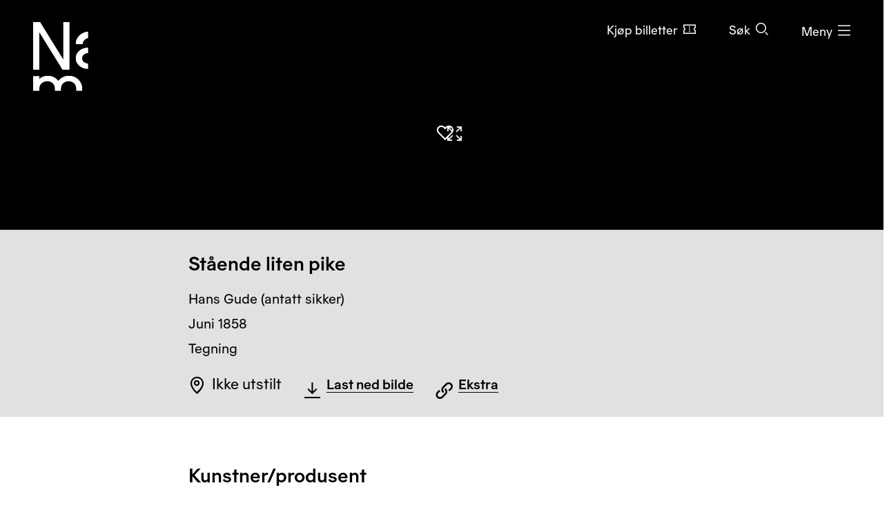

--- FILE ---
content_type: text/css
request_url: https://www.nasjonalmuseet.no/dist/museet-light.68fff4b8f677a395.css
body_size: 80629
content:
.d-none{display:none!important}.d-inline{display:inline!important}.d-inline-block{display:inline-block!important}.d-block{display:block!important}.d-table{display:table!important}.d-table-row{display:table-row!important}.d-table-cell{display:table-cell!important}.d-flex{display:flex!important}.d-inline-flex{display:inline-flex!important}@media (min-width:576px){.d-sm-none{display:none!important}.d-sm-inline{display:inline!important}.d-sm-inline-block{display:inline-block!important}.d-sm-block{display:block!important}.d-sm-table{display:table!important}.d-sm-table-row{display:table-row!important}.d-sm-table-cell{display:table-cell!important}.d-sm-flex{display:flex!important}.d-sm-inline-flex{display:inline-flex!important}}@media (min-width:768px){.d-md-none{display:none!important}.d-md-inline{display:inline!important}.d-md-inline-block{display:inline-block!important}.d-md-block{display:block!important}.d-md-table{display:table!important}.d-md-table-row{display:table-row!important}.d-md-table-cell{display:table-cell!important}.d-md-flex{display:flex!important}.d-md-inline-flex{display:inline-flex!important}}@media (min-width:992px){.d-lg-none{display:none!important}.d-lg-inline{display:inline!important}.d-lg-inline-block{display:inline-block!important}.d-lg-block{display:block!important}.d-lg-table{display:table!important}.d-lg-table-row{display:table-row!important}.d-lg-table-cell{display:table-cell!important}.d-lg-flex{display:flex!important}.d-lg-inline-flex{display:inline-flex!important}}@media (min-width:1200px){.d-xl-none{display:none!important}.d-xl-inline{display:inline!important}.d-xl-inline-block{display:inline-block!important}.d-xl-block{display:block!important}.d-xl-table{display:table!important}.d-xl-table-row{display:table-row!important}.d-xl-table-cell{display:table-cell!important}.d-xl-flex{display:flex!important}.d-xl-inline-flex{display:inline-flex!important}}@media (min-width:1500px){.d-xxl-none{display:none!important}.d-xxl-inline{display:inline!important}.d-xxl-inline-block{display:inline-block!important}.d-xxl-block{display:block!important}.d-xxl-table{display:table!important}.d-xxl-table-row{display:table-row!important}.d-xxl-table-cell{display:table-cell!important}.d-xxl-flex{display:flex!important}.d-xxl-inline-flex{display:inline-flex!important}}@media print{.d-print-none{display:none!important}.d-print-inline{display:inline!important}.d-print-inline-block{display:inline-block!important}.d-print-block{display:block!important}.d-print-table{display:table!important}.d-print-table-row{display:table-row!important}.d-print-table-cell{display:table-cell!important}.d-print-flex{display:flex!important}.d-print-inline-flex{display:inline-flex!important}}.w-25{width:25%!important}.w-50{width:50%!important}.w-75{width:75%!important}.w-100{width:100%!important}.w-auto{width:auto!important}.h-25{height:25%!important}.h-50{height:50%!important}.h-75{height:75%!important}.h-100{height:100%!important}.h-auto{height:auto!important}.mw-100{max-width:100%!important}.mh-100{max-height:100%!important}.min-vw-100{min-width:100vw!important}.min-vh-100{min-height:100vh!important}.vw-100{width:100vw!important}.vh-100{height:100vh!important}.m-0{margin:0!important}.mt-0,.my-0{margin-top:0!important}.mr-0,.mx-0{margin-right:0!important}.mb-0,.my-0{margin-bottom:0!important}.ml-0,.mx-0{margin-left:0!important}.m-1{margin:.25rem!important}.mt-1,.my-1{margin-top:.25rem!important}.mr-1,.mx-1{margin-right:.25rem!important}.mb-1,.my-1{margin-bottom:.25rem!important}.ml-1,.mx-1{margin-left:.25rem!important}.m-2{margin:.5rem!important}.mt-2,.my-2{margin-top:.5rem!important}.mr-2,.mx-2{margin-right:.5rem!important}.mb-2,.my-2{margin-bottom:.5rem!important}.ml-2,.mx-2{margin-left:.5rem!important}.m-3{margin:1rem!important}.mt-3,.my-3{margin-top:1rem!important}.mr-3,.mx-3{margin-right:1rem!important}.mb-3,.my-3{margin-bottom:1rem!important}.ml-3,.mx-3{margin-left:1rem!important}.m-4{margin:1.5rem!important}.mt-4,.my-4{margin-top:1.5rem!important}.mr-4,.mx-4{margin-right:1.5rem!important}.mb-4,.my-4{margin-bottom:1.5rem!important}.ml-4,.mx-4{margin-left:1.5rem!important}.m-5{margin:3rem!important}.mt-5,.my-5{margin-top:3rem!important}.mr-5,.mx-5{margin-right:3rem!important}.mb-5,.my-5{margin-bottom:3rem!important}.ml-5,.mx-5{margin-left:3rem!important}.p-0{padding:0!important}.pt-0,.py-0{padding-top:0!important}.pr-0,.px-0{padding-right:0!important}.pb-0,.py-0{padding-bottom:0!important}.pl-0,.px-0{padding-left:0!important}.p-1{padding:.25rem!important}.pt-1,.py-1{padding-top:.25rem!important}.pr-1,.px-1{padding-right:.25rem!important}.pb-1,.py-1{padding-bottom:.25rem!important}.pl-1,.px-1{padding-left:.25rem!important}.p-2{padding:.5rem!important}.pt-2,.py-2{padding-top:.5rem!important}.pr-2,.px-2{padding-right:.5rem!important}.pb-2,.py-2{padding-bottom:.5rem!important}.pl-2,.px-2{padding-left:.5rem!important}.p-3{padding:1rem!important}.pt-3,.py-3{padding-top:1rem!important}.pr-3,.px-3{padding-right:1rem!important}.pb-3,.py-3{padding-bottom:1rem!important}.pl-3,.px-3{padding-left:1rem!important}.p-4{padding:1.5rem!important}.pt-4,.py-4{padding-top:1.5rem!important}.pr-4,.px-4{padding-right:1.5rem!important}.pb-4,.py-4{padding-bottom:1.5rem!important}.pl-4,.px-4{padding-left:1.5rem!important}.p-5{padding:3rem!important}.pt-5,.py-5{padding-top:3rem!important}.pr-5,.px-5{padding-right:3rem!important}.pb-5,.py-5{padding-bottom:3rem!important}.pl-5,.px-5{padding-left:3rem!important}.m-n1{margin:-.25rem!important}.mt-n1,.my-n1{margin-top:-.25rem!important}.mr-n1,.mx-n1{margin-right:-.25rem!important}.mb-n1,.my-n1{margin-bottom:-.25rem!important}.ml-n1,.mx-n1{margin-left:-.25rem!important}.m-n2{margin:-.5rem!important}.mt-n2,.my-n2{margin-top:-.5rem!important}.mr-n2,.mx-n2{margin-right:-.5rem!important}.mb-n2,.my-n2{margin-bottom:-.5rem!important}.ml-n2,.mx-n2{margin-left:-.5rem!important}.m-n3{margin:-1rem!important}.mt-n3,.my-n3{margin-top:-1rem!important}.mr-n3,.mx-n3{margin-right:-1rem!important}.mb-n3,.my-n3{margin-bottom:-1rem!important}.ml-n3,.mx-n3{margin-left:-1rem!important}.m-n4{margin:-1.5rem!important}.mt-n4,.my-n4{margin-top:-1.5rem!important}.mr-n4,.mx-n4{margin-right:-1.5rem!important}.mb-n4,.my-n4{margin-bottom:-1.5rem!important}.ml-n4,.mx-n4{margin-left:-1.5rem!important}.m-n5{margin:-3rem!important}.mt-n5,.my-n5{margin-top:-3rem!important}.mr-n5,.mx-n5{margin-right:-3rem!important}.mb-n5,.my-n5{margin-bottom:-3rem!important}.ml-n5,.mx-n5{margin-left:-3rem!important}.m-auto{margin:auto!important}.mt-auto,.my-auto{margin-top:auto!important}.mr-auto,.mx-auto{margin-right:auto!important}.mb-auto,.my-auto{margin-bottom:auto!important}.ml-auto,.mx-auto{margin-left:auto!important}@media (min-width:576px){.m-sm-0{margin:0!important}.mt-sm-0,.my-sm-0{margin-top:0!important}.mr-sm-0,.mx-sm-0{margin-right:0!important}.mb-sm-0,.my-sm-0{margin-bottom:0!important}.ml-sm-0,.mx-sm-0{margin-left:0!important}.m-sm-1{margin:.25rem!important}.mt-sm-1,.my-sm-1{margin-top:.25rem!important}.mr-sm-1,.mx-sm-1{margin-right:.25rem!important}.mb-sm-1,.my-sm-1{margin-bottom:.25rem!important}.ml-sm-1,.mx-sm-1{margin-left:.25rem!important}.m-sm-2{margin:.5rem!important}.mt-sm-2,.my-sm-2{margin-top:.5rem!important}.mr-sm-2,.mx-sm-2{margin-right:.5rem!important}.mb-sm-2,.my-sm-2{margin-bottom:.5rem!important}.ml-sm-2,.mx-sm-2{margin-left:.5rem!important}.m-sm-3{margin:1rem!important}.mt-sm-3,.my-sm-3{margin-top:1rem!important}.mr-sm-3,.mx-sm-3{margin-right:1rem!important}.mb-sm-3,.my-sm-3{margin-bottom:1rem!important}.ml-sm-3,.mx-sm-3{margin-left:1rem!important}.m-sm-4{margin:1.5rem!important}.mt-sm-4,.my-sm-4{margin-top:1.5rem!important}.mr-sm-4,.mx-sm-4{margin-right:1.5rem!important}.mb-sm-4,.my-sm-4{margin-bottom:1.5rem!important}.ml-sm-4,.mx-sm-4{margin-left:1.5rem!important}.m-sm-5{margin:3rem!important}.mt-sm-5,.my-sm-5{margin-top:3rem!important}.mr-sm-5,.mx-sm-5{margin-right:3rem!important}.mb-sm-5,.my-sm-5{margin-bottom:3rem!important}.ml-sm-5,.mx-sm-5{margin-left:3rem!important}.p-sm-0{padding:0!important}.pt-sm-0,.py-sm-0{padding-top:0!important}.pr-sm-0,.px-sm-0{padding-right:0!important}.pb-sm-0,.py-sm-0{padding-bottom:0!important}.pl-sm-0,.px-sm-0{padding-left:0!important}.p-sm-1{padding:.25rem!important}.pt-sm-1,.py-sm-1{padding-top:.25rem!important}.pr-sm-1,.px-sm-1{padding-right:.25rem!important}.pb-sm-1,.py-sm-1{padding-bottom:.25rem!important}.pl-sm-1,.px-sm-1{padding-left:.25rem!important}.p-sm-2{padding:.5rem!important}.pt-sm-2,.py-sm-2{padding-top:.5rem!important}.pr-sm-2,.px-sm-2{padding-right:.5rem!important}.pb-sm-2,.py-sm-2{padding-bottom:.5rem!important}.pl-sm-2,.px-sm-2{padding-left:.5rem!important}.p-sm-3{padding:1rem!important}.pt-sm-3,.py-sm-3{padding-top:1rem!important}.pr-sm-3,.px-sm-3{padding-right:1rem!important}.pb-sm-3,.py-sm-3{padding-bottom:1rem!important}.pl-sm-3,.px-sm-3{padding-left:1rem!important}.p-sm-4{padding:1.5rem!important}.pt-sm-4,.py-sm-4{padding-top:1.5rem!important}.pr-sm-4,.px-sm-4{padding-right:1.5rem!important}.pb-sm-4,.py-sm-4{padding-bottom:1.5rem!important}.pl-sm-4,.px-sm-4{padding-left:1.5rem!important}.p-sm-5{padding:3rem!important}.pt-sm-5,.py-sm-5{padding-top:3rem!important}.pr-sm-5,.px-sm-5{padding-right:3rem!important}.pb-sm-5,.py-sm-5{padding-bottom:3rem!important}.pl-sm-5,.px-sm-5{padding-left:3rem!important}.m-sm-n1{margin:-.25rem!important}.mt-sm-n1,.my-sm-n1{margin-top:-.25rem!important}.mr-sm-n1,.mx-sm-n1{margin-right:-.25rem!important}.mb-sm-n1,.my-sm-n1{margin-bottom:-.25rem!important}.ml-sm-n1,.mx-sm-n1{margin-left:-.25rem!important}.m-sm-n2{margin:-.5rem!important}.mt-sm-n2,.my-sm-n2{margin-top:-.5rem!important}.mr-sm-n2,.mx-sm-n2{margin-right:-.5rem!important}.mb-sm-n2,.my-sm-n2{margin-bottom:-.5rem!important}.ml-sm-n2,.mx-sm-n2{margin-left:-.5rem!important}.m-sm-n3{margin:-1rem!important}.mt-sm-n3,.my-sm-n3{margin-top:-1rem!important}.mr-sm-n3,.mx-sm-n3{margin-right:-1rem!important}.mb-sm-n3,.my-sm-n3{margin-bottom:-1rem!important}.ml-sm-n3,.mx-sm-n3{margin-left:-1rem!important}.m-sm-n4{margin:-1.5rem!important}.mt-sm-n4,.my-sm-n4{margin-top:-1.5rem!important}.mr-sm-n4,.mx-sm-n4{margin-right:-1.5rem!important}.mb-sm-n4,.my-sm-n4{margin-bottom:-1.5rem!important}.ml-sm-n4,.mx-sm-n4{margin-left:-1.5rem!important}.m-sm-n5{margin:-3rem!important}.mt-sm-n5,.my-sm-n5{margin-top:-3rem!important}.mr-sm-n5,.mx-sm-n5{margin-right:-3rem!important}.mb-sm-n5,.my-sm-n5{margin-bottom:-3rem!important}.ml-sm-n5,.mx-sm-n5{margin-left:-3rem!important}.m-sm-auto{margin:auto!important}.mt-sm-auto,.my-sm-auto{margin-top:auto!important}.mr-sm-auto,.mx-sm-auto{margin-right:auto!important}.mb-sm-auto,.my-sm-auto{margin-bottom:auto!important}.ml-sm-auto,.mx-sm-auto{margin-left:auto!important}}@media (min-width:768px){.m-md-0{margin:0!important}.mt-md-0,.my-md-0{margin-top:0!important}.mr-md-0,.mx-md-0{margin-right:0!important}.mb-md-0,.my-md-0{margin-bottom:0!important}.ml-md-0,.mx-md-0{margin-left:0!important}.m-md-1{margin:.25rem!important}.mt-md-1,.my-md-1{margin-top:.25rem!important}.mr-md-1,.mx-md-1{margin-right:.25rem!important}.mb-md-1,.my-md-1{margin-bottom:.25rem!important}.ml-md-1,.mx-md-1{margin-left:.25rem!important}.m-md-2{margin:.5rem!important}.mt-md-2,.my-md-2{margin-top:.5rem!important}.mr-md-2,.mx-md-2{margin-right:.5rem!important}.mb-md-2,.my-md-2{margin-bottom:.5rem!important}.ml-md-2,.mx-md-2{margin-left:.5rem!important}.m-md-3{margin:1rem!important}.mt-md-3,.my-md-3{margin-top:1rem!important}.mr-md-3,.mx-md-3{margin-right:1rem!important}.mb-md-3,.my-md-3{margin-bottom:1rem!important}.ml-md-3,.mx-md-3{margin-left:1rem!important}.m-md-4{margin:1.5rem!important}.mt-md-4,.my-md-4{margin-top:1.5rem!important}.mr-md-4,.mx-md-4{margin-right:1.5rem!important}.mb-md-4,.my-md-4{margin-bottom:1.5rem!important}.ml-md-4,.mx-md-4{margin-left:1.5rem!important}.m-md-5{margin:3rem!important}.mt-md-5,.my-md-5{margin-top:3rem!important}.mr-md-5,.mx-md-5{margin-right:3rem!important}.mb-md-5,.my-md-5{margin-bottom:3rem!important}.ml-md-5,.mx-md-5{margin-left:3rem!important}.p-md-0{padding:0!important}.pt-md-0,.py-md-0{padding-top:0!important}.pr-md-0,.px-md-0{padding-right:0!important}.pb-md-0,.py-md-0{padding-bottom:0!important}.pl-md-0,.px-md-0{padding-left:0!important}.p-md-1{padding:.25rem!important}.pt-md-1,.py-md-1{padding-top:.25rem!important}.pr-md-1,.px-md-1{padding-right:.25rem!important}.pb-md-1,.py-md-1{padding-bottom:.25rem!important}.pl-md-1,.px-md-1{padding-left:.25rem!important}.p-md-2{padding:.5rem!important}.pt-md-2,.py-md-2{padding-top:.5rem!important}.pr-md-2,.px-md-2{padding-right:.5rem!important}.pb-md-2,.py-md-2{padding-bottom:.5rem!important}.pl-md-2,.px-md-2{padding-left:.5rem!important}.p-md-3{padding:1rem!important}.pt-md-3,.py-md-3{padding-top:1rem!important}.pr-md-3,.px-md-3{padding-right:1rem!important}.pb-md-3,.py-md-3{padding-bottom:1rem!important}.pl-md-3,.px-md-3{padding-left:1rem!important}.p-md-4{padding:1.5rem!important}.pt-md-4,.py-md-4{padding-top:1.5rem!important}.pr-md-4,.px-md-4{padding-right:1.5rem!important}.pb-md-4,.py-md-4{padding-bottom:1.5rem!important}.pl-md-4,.px-md-4{padding-left:1.5rem!important}.p-md-5{padding:3rem!important}.pt-md-5,.py-md-5{padding-top:3rem!important}.pr-md-5,.px-md-5{padding-right:3rem!important}.pb-md-5,.py-md-5{padding-bottom:3rem!important}.pl-md-5,.px-md-5{padding-left:3rem!important}.m-md-n1{margin:-.25rem!important}.mt-md-n1,.my-md-n1{margin-top:-.25rem!important}.mr-md-n1,.mx-md-n1{margin-right:-.25rem!important}.mb-md-n1,.my-md-n1{margin-bottom:-.25rem!important}.ml-md-n1,.mx-md-n1{margin-left:-.25rem!important}.m-md-n2{margin:-.5rem!important}.mt-md-n2,.my-md-n2{margin-top:-.5rem!important}.mr-md-n2,.mx-md-n2{margin-right:-.5rem!important}.mb-md-n2,.my-md-n2{margin-bottom:-.5rem!important}.ml-md-n2,.mx-md-n2{margin-left:-.5rem!important}.m-md-n3{margin:-1rem!important}.mt-md-n3,.my-md-n3{margin-top:-1rem!important}.mr-md-n3,.mx-md-n3{margin-right:-1rem!important}.mb-md-n3,.my-md-n3{margin-bottom:-1rem!important}.ml-md-n3,.mx-md-n3{margin-left:-1rem!important}.m-md-n4{margin:-1.5rem!important}.mt-md-n4,.my-md-n4{margin-top:-1.5rem!important}.mr-md-n4,.mx-md-n4{margin-right:-1.5rem!important}.mb-md-n4,.my-md-n4{margin-bottom:-1.5rem!important}.ml-md-n4,.mx-md-n4{margin-left:-1.5rem!important}.m-md-n5{margin:-3rem!important}.mt-md-n5,.my-md-n5{margin-top:-3rem!important}.mr-md-n5,.mx-md-n5{margin-right:-3rem!important}.mb-md-n5,.my-md-n5{margin-bottom:-3rem!important}.ml-md-n5,.mx-md-n5{margin-left:-3rem!important}.m-md-auto{margin:auto!important}.mt-md-auto,.my-md-auto{margin-top:auto!important}.mr-md-auto,.mx-md-auto{margin-right:auto!important}.mb-md-auto,.my-md-auto{margin-bottom:auto!important}.ml-md-auto,.mx-md-auto{margin-left:auto!important}}@media (min-width:992px){.m-lg-0{margin:0!important}.mt-lg-0,.my-lg-0{margin-top:0!important}.mr-lg-0,.mx-lg-0{margin-right:0!important}.mb-lg-0,.my-lg-0{margin-bottom:0!important}.ml-lg-0,.mx-lg-0{margin-left:0!important}.m-lg-1{margin:.25rem!important}.mt-lg-1,.my-lg-1{margin-top:.25rem!important}.mr-lg-1,.mx-lg-1{margin-right:.25rem!important}.mb-lg-1,.my-lg-1{margin-bottom:.25rem!important}.ml-lg-1,.mx-lg-1{margin-left:.25rem!important}.m-lg-2{margin:.5rem!important}.mt-lg-2,.my-lg-2{margin-top:.5rem!important}.mr-lg-2,.mx-lg-2{margin-right:.5rem!important}.mb-lg-2,.my-lg-2{margin-bottom:.5rem!important}.ml-lg-2,.mx-lg-2{margin-left:.5rem!important}.m-lg-3{margin:1rem!important}.mt-lg-3,.my-lg-3{margin-top:1rem!important}.mr-lg-3,.mx-lg-3{margin-right:1rem!important}.mb-lg-3,.my-lg-3{margin-bottom:1rem!important}.ml-lg-3,.mx-lg-3{margin-left:1rem!important}.m-lg-4{margin:1.5rem!important}.mt-lg-4,.my-lg-4{margin-top:1.5rem!important}.mr-lg-4,.mx-lg-4{margin-right:1.5rem!important}.mb-lg-4,.my-lg-4{margin-bottom:1.5rem!important}.ml-lg-4,.mx-lg-4{margin-left:1.5rem!important}.m-lg-5{margin:3rem!important}.mt-lg-5,.my-lg-5{margin-top:3rem!important}.mr-lg-5,.mx-lg-5{margin-right:3rem!important}.mb-lg-5,.my-lg-5{margin-bottom:3rem!important}.ml-lg-5,.mx-lg-5{margin-left:3rem!important}.p-lg-0{padding:0!important}.pt-lg-0,.py-lg-0{padding-top:0!important}.pr-lg-0,.px-lg-0{padding-right:0!important}.pb-lg-0,.py-lg-0{padding-bottom:0!important}.pl-lg-0,.px-lg-0{padding-left:0!important}.p-lg-1{padding:.25rem!important}.pt-lg-1,.py-lg-1{padding-top:.25rem!important}.pr-lg-1,.px-lg-1{padding-right:.25rem!important}.pb-lg-1,.py-lg-1{padding-bottom:.25rem!important}.pl-lg-1,.px-lg-1{padding-left:.25rem!important}.p-lg-2{padding:.5rem!important}.pt-lg-2,.py-lg-2{padding-top:.5rem!important}.pr-lg-2,.px-lg-2{padding-right:.5rem!important}.pb-lg-2,.py-lg-2{padding-bottom:.5rem!important}.pl-lg-2,.px-lg-2{padding-left:.5rem!important}.p-lg-3{padding:1rem!important}.pt-lg-3,.py-lg-3{padding-top:1rem!important}.pr-lg-3,.px-lg-3{padding-right:1rem!important}.pb-lg-3,.py-lg-3{padding-bottom:1rem!important}.pl-lg-3,.px-lg-3{padding-left:1rem!important}.p-lg-4{padding:1.5rem!important}.pt-lg-4,.py-lg-4{padding-top:1.5rem!important}.pr-lg-4,.px-lg-4{padding-right:1.5rem!important}.pb-lg-4,.py-lg-4{padding-bottom:1.5rem!important}.pl-lg-4,.px-lg-4{padding-left:1.5rem!important}.p-lg-5{padding:3rem!important}.pt-lg-5,.py-lg-5{padding-top:3rem!important}.pr-lg-5,.px-lg-5{padding-right:3rem!important}.pb-lg-5,.py-lg-5{padding-bottom:3rem!important}.pl-lg-5,.px-lg-5{padding-left:3rem!important}.m-lg-n1{margin:-.25rem!important}.mt-lg-n1,.my-lg-n1{margin-top:-.25rem!important}.mr-lg-n1,.mx-lg-n1{margin-right:-.25rem!important}.mb-lg-n1,.my-lg-n1{margin-bottom:-.25rem!important}.ml-lg-n1,.mx-lg-n1{margin-left:-.25rem!important}.m-lg-n2{margin:-.5rem!important}.mt-lg-n2,.my-lg-n2{margin-top:-.5rem!important}.mr-lg-n2,.mx-lg-n2{margin-right:-.5rem!important}.mb-lg-n2,.my-lg-n2{margin-bottom:-.5rem!important}.ml-lg-n2,.mx-lg-n2{margin-left:-.5rem!important}.m-lg-n3{margin:-1rem!important}.mt-lg-n3,.my-lg-n3{margin-top:-1rem!important}.mr-lg-n3,.mx-lg-n3{margin-right:-1rem!important}.mb-lg-n3,.my-lg-n3{margin-bottom:-1rem!important}.ml-lg-n3,.mx-lg-n3{margin-left:-1rem!important}.m-lg-n4{margin:-1.5rem!important}.mt-lg-n4,.my-lg-n4{margin-top:-1.5rem!important}.mr-lg-n4,.mx-lg-n4{margin-right:-1.5rem!important}.mb-lg-n4,.my-lg-n4{margin-bottom:-1.5rem!important}.ml-lg-n4,.mx-lg-n4{margin-left:-1.5rem!important}.m-lg-n5{margin:-3rem!important}.mt-lg-n5,.my-lg-n5{margin-top:-3rem!important}.mr-lg-n5,.mx-lg-n5{margin-right:-3rem!important}.mb-lg-n5,.my-lg-n5{margin-bottom:-3rem!important}.ml-lg-n5,.mx-lg-n5{margin-left:-3rem!important}.m-lg-auto{margin:auto!important}.mt-lg-auto,.my-lg-auto{margin-top:auto!important}.mr-lg-auto,.mx-lg-auto{margin-right:auto!important}.mb-lg-auto,.my-lg-auto{margin-bottom:auto!important}.ml-lg-auto,.mx-lg-auto{margin-left:auto!important}}@media (min-width:1200px){.m-xl-0{margin:0!important}.mt-xl-0,.my-xl-0{margin-top:0!important}.mr-xl-0,.mx-xl-0{margin-right:0!important}.mb-xl-0,.my-xl-0{margin-bottom:0!important}.ml-xl-0,.mx-xl-0{margin-left:0!important}.m-xl-1{margin:.25rem!important}.mt-xl-1,.my-xl-1{margin-top:.25rem!important}.mr-xl-1,.mx-xl-1{margin-right:.25rem!important}.mb-xl-1,.my-xl-1{margin-bottom:.25rem!important}.ml-xl-1,.mx-xl-1{margin-left:.25rem!important}.m-xl-2{margin:.5rem!important}.mt-xl-2,.my-xl-2{margin-top:.5rem!important}.mr-xl-2,.mx-xl-2{margin-right:.5rem!important}.mb-xl-2,.my-xl-2{margin-bottom:.5rem!important}.ml-xl-2,.mx-xl-2{margin-left:.5rem!important}.m-xl-3{margin:1rem!important}.mt-xl-3,.my-xl-3{margin-top:1rem!important}.mr-xl-3,.mx-xl-3{margin-right:1rem!important}.mb-xl-3,.my-xl-3{margin-bottom:1rem!important}.ml-xl-3,.mx-xl-3{margin-left:1rem!important}.m-xl-4{margin:1.5rem!important}.mt-xl-4,.my-xl-4{margin-top:1.5rem!important}.mr-xl-4,.mx-xl-4{margin-right:1.5rem!important}.mb-xl-4,.my-xl-4{margin-bottom:1.5rem!important}.ml-xl-4,.mx-xl-4{margin-left:1.5rem!important}.m-xl-5{margin:3rem!important}.mt-xl-5,.my-xl-5{margin-top:3rem!important}.mr-xl-5,.mx-xl-5{margin-right:3rem!important}.mb-xl-5,.my-xl-5{margin-bottom:3rem!important}.ml-xl-5,.mx-xl-5{margin-left:3rem!important}.p-xl-0{padding:0!important}.pt-xl-0,.py-xl-0{padding-top:0!important}.pr-xl-0,.px-xl-0{padding-right:0!important}.pb-xl-0,.py-xl-0{padding-bottom:0!important}.pl-xl-0,.px-xl-0{padding-left:0!important}.p-xl-1{padding:.25rem!important}.pt-xl-1,.py-xl-1{padding-top:.25rem!important}.pr-xl-1,.px-xl-1{padding-right:.25rem!important}.pb-xl-1,.py-xl-1{padding-bottom:.25rem!important}.pl-xl-1,.px-xl-1{padding-left:.25rem!important}.p-xl-2{padding:.5rem!important}.pt-xl-2,.py-xl-2{padding-top:.5rem!important}.pr-xl-2,.px-xl-2{padding-right:.5rem!important}.pb-xl-2,.py-xl-2{padding-bottom:.5rem!important}.pl-xl-2,.px-xl-2{padding-left:.5rem!important}.p-xl-3{padding:1rem!important}.pt-xl-3,.py-xl-3{padding-top:1rem!important}.pr-xl-3,.px-xl-3{padding-right:1rem!important}.pb-xl-3,.py-xl-3{padding-bottom:1rem!important}.pl-xl-3,.px-xl-3{padding-left:1rem!important}.p-xl-4{padding:1.5rem!important}.pt-xl-4,.py-xl-4{padding-top:1.5rem!important}.pr-xl-4,.px-xl-4{padding-right:1.5rem!important}.pb-xl-4,.py-xl-4{padding-bottom:1.5rem!important}.pl-xl-4,.px-xl-4{padding-left:1.5rem!important}.p-xl-5{padding:3rem!important}.pt-xl-5,.py-xl-5{padding-top:3rem!important}.pr-xl-5,.px-xl-5{padding-right:3rem!important}.pb-xl-5,.py-xl-5{padding-bottom:3rem!important}.pl-xl-5,.px-xl-5{padding-left:3rem!important}.m-xl-n1{margin:-.25rem!important}.mt-xl-n1,.my-xl-n1{margin-top:-.25rem!important}.mr-xl-n1,.mx-xl-n1{margin-right:-.25rem!important}.mb-xl-n1,.my-xl-n1{margin-bottom:-.25rem!important}.ml-xl-n1,.mx-xl-n1{margin-left:-.25rem!important}.m-xl-n2{margin:-.5rem!important}.mt-xl-n2,.my-xl-n2{margin-top:-.5rem!important}.mr-xl-n2,.mx-xl-n2{margin-right:-.5rem!important}.mb-xl-n2,.my-xl-n2{margin-bottom:-.5rem!important}.ml-xl-n2,.mx-xl-n2{margin-left:-.5rem!important}.m-xl-n3{margin:-1rem!important}.mt-xl-n3,.my-xl-n3{margin-top:-1rem!important}.mr-xl-n3,.mx-xl-n3{margin-right:-1rem!important}.mb-xl-n3,.my-xl-n3{margin-bottom:-1rem!important}.ml-xl-n3,.mx-xl-n3{margin-left:-1rem!important}.m-xl-n4{margin:-1.5rem!important}.mt-xl-n4,.my-xl-n4{margin-top:-1.5rem!important}.mr-xl-n4,.mx-xl-n4{margin-right:-1.5rem!important}.mb-xl-n4,.my-xl-n4{margin-bottom:-1.5rem!important}.ml-xl-n4,.mx-xl-n4{margin-left:-1.5rem!important}.m-xl-n5{margin:-3rem!important}.mt-xl-n5,.my-xl-n5{margin-top:-3rem!important}.mr-xl-n5,.mx-xl-n5{margin-right:-3rem!important}.mb-xl-n5,.my-xl-n5{margin-bottom:-3rem!important}.ml-xl-n5,.mx-xl-n5{margin-left:-3rem!important}.m-xl-auto{margin:auto!important}.mt-xl-auto,.my-xl-auto{margin-top:auto!important}.mr-xl-auto,.mx-xl-auto{margin-right:auto!important}.mb-xl-auto,.my-xl-auto{margin-bottom:auto!important}.ml-xl-auto,.mx-xl-auto{margin-left:auto!important}}@media (min-width:1500px){.m-xxl-0{margin:0!important}.mt-xxl-0,.my-xxl-0{margin-top:0!important}.mr-xxl-0,.mx-xxl-0{margin-right:0!important}.mb-xxl-0,.my-xxl-0{margin-bottom:0!important}.ml-xxl-0,.mx-xxl-0{margin-left:0!important}.m-xxl-1{margin:.25rem!important}.mt-xxl-1,.my-xxl-1{margin-top:.25rem!important}.mr-xxl-1,.mx-xxl-1{margin-right:.25rem!important}.mb-xxl-1,.my-xxl-1{margin-bottom:.25rem!important}.ml-xxl-1,.mx-xxl-1{margin-left:.25rem!important}.m-xxl-2{margin:.5rem!important}.mt-xxl-2,.my-xxl-2{margin-top:.5rem!important}.mr-xxl-2,.mx-xxl-2{margin-right:.5rem!important}.mb-xxl-2,.my-xxl-2{margin-bottom:.5rem!important}.ml-xxl-2,.mx-xxl-2{margin-left:.5rem!important}.m-xxl-3{margin:1rem!important}.mt-xxl-3,.my-xxl-3{margin-top:1rem!important}.mr-xxl-3,.mx-xxl-3{margin-right:1rem!important}.mb-xxl-3,.my-xxl-3{margin-bottom:1rem!important}.ml-xxl-3,.mx-xxl-3{margin-left:1rem!important}.m-xxl-4{margin:1.5rem!important}.mt-xxl-4,.my-xxl-4{margin-top:1.5rem!important}.mr-xxl-4,.mx-xxl-4{margin-right:1.5rem!important}.mb-xxl-4,.my-xxl-4{margin-bottom:1.5rem!important}.ml-xxl-4,.mx-xxl-4{margin-left:1.5rem!important}.m-xxl-5{margin:3rem!important}.mt-xxl-5,.my-xxl-5{margin-top:3rem!important}.mr-xxl-5,.mx-xxl-5{margin-right:3rem!important}.mb-xxl-5,.my-xxl-5{margin-bottom:3rem!important}.ml-xxl-5,.mx-xxl-5{margin-left:3rem!important}.p-xxl-0{padding:0!important}.pt-xxl-0,.py-xxl-0{padding-top:0!important}.pr-xxl-0,.px-xxl-0{padding-right:0!important}.pb-xxl-0,.py-xxl-0{padding-bottom:0!important}.pl-xxl-0,.px-xxl-0{padding-left:0!important}.p-xxl-1{padding:.25rem!important}.pt-xxl-1,.py-xxl-1{padding-top:.25rem!important}.pr-xxl-1,.px-xxl-1{padding-right:.25rem!important}.pb-xxl-1,.py-xxl-1{padding-bottom:.25rem!important}.pl-xxl-1,.px-xxl-1{padding-left:.25rem!important}.p-xxl-2{padding:.5rem!important}.pt-xxl-2,.py-xxl-2{padding-top:.5rem!important}.pr-xxl-2,.px-xxl-2{padding-right:.5rem!important}.pb-xxl-2,.py-xxl-2{padding-bottom:.5rem!important}.pl-xxl-2,.px-xxl-2{padding-left:.5rem!important}.p-xxl-3{padding:1rem!important}.pt-xxl-3,.py-xxl-3{padding-top:1rem!important}.pr-xxl-3,.px-xxl-3{padding-right:1rem!important}.pb-xxl-3,.py-xxl-3{padding-bottom:1rem!important}.pl-xxl-3,.px-xxl-3{padding-left:1rem!important}.p-xxl-4{padding:1.5rem!important}.pt-xxl-4,.py-xxl-4{padding-top:1.5rem!important}.pr-xxl-4,.px-xxl-4{padding-right:1.5rem!important}.pb-xxl-4,.py-xxl-4{padding-bottom:1.5rem!important}.pl-xxl-4,.px-xxl-4{padding-left:1.5rem!important}.p-xxl-5{padding:3rem!important}.pt-xxl-5,.py-xxl-5{padding-top:3rem!important}.pr-xxl-5,.px-xxl-5{padding-right:3rem!important}.pb-xxl-5,.py-xxl-5{padding-bottom:3rem!important}.pl-xxl-5,.px-xxl-5{padding-left:3rem!important}.m-xxl-n1{margin:-.25rem!important}.mt-xxl-n1,.my-xxl-n1{margin-top:-.25rem!important}.mr-xxl-n1,.mx-xxl-n1{margin-right:-.25rem!important}.mb-xxl-n1,.my-xxl-n1{margin-bottom:-.25rem!important}.ml-xxl-n1,.mx-xxl-n1{margin-left:-.25rem!important}.m-xxl-n2{margin:-.5rem!important}.mt-xxl-n2,.my-xxl-n2{margin-top:-.5rem!important}.mr-xxl-n2,.mx-xxl-n2{margin-right:-.5rem!important}.mb-xxl-n2,.my-xxl-n2{margin-bottom:-.5rem!important}.ml-xxl-n2,.mx-xxl-n2{margin-left:-.5rem!important}.m-xxl-n3{margin:-1rem!important}.mt-xxl-n3,.my-xxl-n3{margin-top:-1rem!important}.mr-xxl-n3,.mx-xxl-n3{margin-right:-1rem!important}.mb-xxl-n3,.my-xxl-n3{margin-bottom:-1rem!important}.ml-xxl-n3,.mx-xxl-n3{margin-left:-1rem!important}.m-xxl-n4{margin:-1.5rem!important}.mt-xxl-n4,.my-xxl-n4{margin-top:-1.5rem!important}.mr-xxl-n4,.mx-xxl-n4{margin-right:-1.5rem!important}.mb-xxl-n4,.my-xxl-n4{margin-bottom:-1.5rem!important}.ml-xxl-n4,.mx-xxl-n4{margin-left:-1.5rem!important}.m-xxl-n5{margin:-3rem!important}.mt-xxl-n5,.my-xxl-n5{margin-top:-3rem!important}.mr-xxl-n5,.mx-xxl-n5{margin-right:-3rem!important}.mb-xxl-n5,.my-xxl-n5{margin-bottom:-3rem!important}.ml-xxl-n5,.mx-xxl-n5{margin-left:-3rem!important}.m-xxl-auto{margin:auto!important}.mt-xxl-auto,.my-xxl-auto{margin-top:auto!important}.mr-xxl-auto,.mx-xxl-auto{margin-right:auto!important}.mb-xxl-auto,.my-xxl-auto{margin-bottom:auto!important}.ml-xxl-auto,.mx-xxl-auto{margin-left:auto!important}}.text-monospace{font-family:SFMono-Regular,Menlo,Monaco,Consolas,Liberation Mono,Courier New,monospace!important}.text-justify{text-align:justify!important}.text-wrap{white-space:normal!important}.text-nowrap{white-space:nowrap!important}.text-truncate{text-overflow:ellipsis;white-space:nowrap;overflow:hidden}.text-left{text-align:left!important}.text-right{text-align:right!important}.text-center{text-align:center!important}@media (min-width:576px){.text-sm-left{text-align:left!important}.text-sm-right{text-align:right!important}.text-sm-center{text-align:center!important}}@media (min-width:768px){.text-md-left{text-align:left!important}.text-md-right{text-align:right!important}.text-md-center{text-align:center!important}}@media (min-width:992px){.text-lg-left{text-align:left!important}.text-lg-right{text-align:right!important}.text-lg-center{text-align:center!important}}@media (min-width:1200px){.text-xl-left{text-align:left!important}.text-xl-right{text-align:right!important}.text-xl-center{text-align:center!important}}@media (min-width:1500px){.text-xxl-left{text-align:left!important}.text-xxl-right{text-align:right!important}.text-xxl-center{text-align:center!important}}.text-lowercase{text-transform:lowercase!important}.text-uppercase{text-transform:uppercase!important}.text-capitalize{text-transform:capitalize!important}.font-weight-light{font-weight:300!important}.font-weight-lighter{font-weight:lighter!important}.font-weight-normal{font-weight:400!important}.font-weight-bold,.font-weight-bolder{font-weight:500!important}.font-italic{font-style:italic!important}.text-white{color:#fff!important}.text-primary{color:#007bff!important}a.text-primary:hover,a.text-primary:focus{color:#0056b3!important}.text-secondary{color:#6c757d!important}a.text-secondary:hover,a.text-secondary:focus{color:#494f54!important}.text-success{color:#28a745!important}a.text-success:hover,a.text-success:focus{color:#19692c!important}.text-info{color:#17a2b8!important}a.text-info:hover,a.text-info:focus{color:#0f6674!important}.text-warning{color:#ffc107!important}a.text-warning:hover,a.text-warning:focus{color:#ba8b00!important}.text-danger{color:#dc3545!important}a.text-danger:hover,a.text-danger:focus{color:#a71d2a!important}.text-light{color:#f8f9fa!important}a.text-light:hover,a.text-light:focus{color:#cbd3da!important}.text-dark{color:#343a40!important}a.text-dark:hover,a.text-dark:focus{color:#121416!important}.text-body{color:#212529!important}.text-muted{color:#6c757d!important}.text-black-50{color:rgba(0,0,0,.5)!important}.text-white-50{color:rgba(255,255,255,.5)!important}.text-hide{font:0/0 a;color:transparent;text-shadow:none;background-color:transparent;border:0}.text-decoration-none{text-decoration:none!important}.text-break{word-break:break-word!important;overflow-wrap:break-word!important}.text-reset{color:inherit!important}.flex-row{flex-direction:row!important}.flex-column{flex-direction:column!important}.flex-row-reverse{flex-direction:row-reverse!important}.flex-column-reverse{flex-direction:column-reverse!important}.flex-wrap{flex-wrap:wrap!important}.flex-nowrap{flex-wrap:nowrap!important}.flex-wrap-reverse{flex-wrap:wrap-reverse!important}.flex-fill{flex:auto!important}.flex-grow-0{flex-grow:0!important}.flex-grow-1{flex-grow:1!important}.flex-shrink-0{flex-shrink:0!important}.flex-shrink-1{flex-shrink:1!important}.justify-content-start{justify-content:flex-start!important}.justify-content-end{justify-content:flex-end!important}.justify-content-center{justify-content:center!important}.justify-content-between{justify-content:space-between!important}.justify-content-around{justify-content:space-around!important}.align-items-start{align-items:flex-start!important}.align-items-end{align-items:flex-end!important}.align-items-center{align-items:center!important}.align-items-baseline{align-items:baseline!important}.align-items-stretch{align-items:stretch!important}.align-content-start{align-content:flex-start!important}.align-content-end{align-content:flex-end!important}.align-content-center{align-content:center!important}.align-content-between{align-content:space-between!important}.align-content-around{align-content:space-around!important}.align-content-stretch{align-content:stretch!important}.align-self-auto{align-self:auto!important}.align-self-start{align-self:flex-start!important}.align-self-end{align-self:flex-end!important}.align-self-center{align-self:center!important}.align-self-baseline{align-self:baseline!important}.align-self-stretch{align-self:stretch!important}@media (min-width:576px){.flex-sm-row{flex-direction:row!important}.flex-sm-column{flex-direction:column!important}.flex-sm-row-reverse{flex-direction:row-reverse!important}.flex-sm-column-reverse{flex-direction:column-reverse!important}.flex-sm-wrap{flex-wrap:wrap!important}.flex-sm-nowrap{flex-wrap:nowrap!important}.flex-sm-wrap-reverse{flex-wrap:wrap-reverse!important}.flex-sm-fill{flex:auto!important}.flex-sm-grow-0{flex-grow:0!important}.flex-sm-grow-1{flex-grow:1!important}.flex-sm-shrink-0{flex-shrink:0!important}.flex-sm-shrink-1{flex-shrink:1!important}.justify-content-sm-start{justify-content:flex-start!important}.justify-content-sm-end{justify-content:flex-end!important}.justify-content-sm-center{justify-content:center!important}.justify-content-sm-between{justify-content:space-between!important}.justify-content-sm-around{justify-content:space-around!important}.align-items-sm-start{align-items:flex-start!important}.align-items-sm-end{align-items:flex-end!important}.align-items-sm-center{align-items:center!important}.align-items-sm-baseline{align-items:baseline!important}.align-items-sm-stretch{align-items:stretch!important}.align-content-sm-start{align-content:flex-start!important}.align-content-sm-end{align-content:flex-end!important}.align-content-sm-center{align-content:center!important}.align-content-sm-between{align-content:space-between!important}.align-content-sm-around{align-content:space-around!important}.align-content-sm-stretch{align-content:stretch!important}.align-self-sm-auto{align-self:auto!important}.align-self-sm-start{align-self:flex-start!important}.align-self-sm-end{align-self:flex-end!important}.align-self-sm-center{align-self:center!important}.align-self-sm-baseline{align-self:baseline!important}.align-self-sm-stretch{align-self:stretch!important}}@media (min-width:768px){.flex-md-row{flex-direction:row!important}.flex-md-column{flex-direction:column!important}.flex-md-row-reverse{flex-direction:row-reverse!important}.flex-md-column-reverse{flex-direction:column-reverse!important}.flex-md-wrap{flex-wrap:wrap!important}.flex-md-nowrap{flex-wrap:nowrap!important}.flex-md-wrap-reverse{flex-wrap:wrap-reverse!important}.flex-md-fill{flex:auto!important}.flex-md-grow-0{flex-grow:0!important}.flex-md-grow-1{flex-grow:1!important}.flex-md-shrink-0{flex-shrink:0!important}.flex-md-shrink-1{flex-shrink:1!important}.justify-content-md-start{justify-content:flex-start!important}.justify-content-md-end{justify-content:flex-end!important}.justify-content-md-center{justify-content:center!important}.justify-content-md-between{justify-content:space-between!important}.justify-content-md-around{justify-content:space-around!important}.align-items-md-start{align-items:flex-start!important}.align-items-md-end{align-items:flex-end!important}.align-items-md-center{align-items:center!important}.align-items-md-baseline{align-items:baseline!important}.align-items-md-stretch{align-items:stretch!important}.align-content-md-start{align-content:flex-start!important}.align-content-md-end{align-content:flex-end!important}.align-content-md-center{align-content:center!important}.align-content-md-between{align-content:space-between!important}.align-content-md-around{align-content:space-around!important}.align-content-md-stretch{align-content:stretch!important}.align-self-md-auto{align-self:auto!important}.align-self-md-start{align-self:flex-start!important}.align-self-md-end{align-self:flex-end!important}.align-self-md-center{align-self:center!important}.align-self-md-baseline{align-self:baseline!important}.align-self-md-stretch{align-self:stretch!important}}@media (min-width:992px){.flex-lg-row{flex-direction:row!important}.flex-lg-column{flex-direction:column!important}.flex-lg-row-reverse{flex-direction:row-reverse!important}.flex-lg-column-reverse{flex-direction:column-reverse!important}.flex-lg-wrap{flex-wrap:wrap!important}.flex-lg-nowrap{flex-wrap:nowrap!important}.flex-lg-wrap-reverse{flex-wrap:wrap-reverse!important}.flex-lg-fill{flex:auto!important}.flex-lg-grow-0{flex-grow:0!important}.flex-lg-grow-1{flex-grow:1!important}.flex-lg-shrink-0{flex-shrink:0!important}.flex-lg-shrink-1{flex-shrink:1!important}.justify-content-lg-start{justify-content:flex-start!important}.justify-content-lg-end{justify-content:flex-end!important}.justify-content-lg-center{justify-content:center!important}.justify-content-lg-between{justify-content:space-between!important}.justify-content-lg-around{justify-content:space-around!important}.align-items-lg-start{align-items:flex-start!important}.align-items-lg-end{align-items:flex-end!important}.align-items-lg-center{align-items:center!important}.align-items-lg-baseline{align-items:baseline!important}.align-items-lg-stretch{align-items:stretch!important}.align-content-lg-start{align-content:flex-start!important}.align-content-lg-end{align-content:flex-end!important}.align-content-lg-center{align-content:center!important}.align-content-lg-between{align-content:space-between!important}.align-content-lg-around{align-content:space-around!important}.align-content-lg-stretch{align-content:stretch!important}.align-self-lg-auto{align-self:auto!important}.align-self-lg-start{align-self:flex-start!important}.align-self-lg-end{align-self:flex-end!important}.align-self-lg-center{align-self:center!important}.align-self-lg-baseline{align-self:baseline!important}.align-self-lg-stretch{align-self:stretch!important}}@media (min-width:1200px){.flex-xl-row{flex-direction:row!important}.flex-xl-column{flex-direction:column!important}.flex-xl-row-reverse{flex-direction:row-reverse!important}.flex-xl-column-reverse{flex-direction:column-reverse!important}.flex-xl-wrap{flex-wrap:wrap!important}.flex-xl-nowrap{flex-wrap:nowrap!important}.flex-xl-wrap-reverse{flex-wrap:wrap-reverse!important}.flex-xl-fill{flex:auto!important}.flex-xl-grow-0{flex-grow:0!important}.flex-xl-grow-1{flex-grow:1!important}.flex-xl-shrink-0{flex-shrink:0!important}.flex-xl-shrink-1{flex-shrink:1!important}.justify-content-xl-start{justify-content:flex-start!important}.justify-content-xl-end{justify-content:flex-end!important}.justify-content-xl-center{justify-content:center!important}.justify-content-xl-between{justify-content:space-between!important}.justify-content-xl-around{justify-content:space-around!important}.align-items-xl-start{align-items:flex-start!important}.align-items-xl-end{align-items:flex-end!important}.align-items-xl-center{align-items:center!important}.align-items-xl-baseline{align-items:baseline!important}.align-items-xl-stretch{align-items:stretch!important}.align-content-xl-start{align-content:flex-start!important}.align-content-xl-end{align-content:flex-end!important}.align-content-xl-center{align-content:center!important}.align-content-xl-between{align-content:space-between!important}.align-content-xl-around{align-content:space-around!important}.align-content-xl-stretch{align-content:stretch!important}.align-self-xl-auto{align-self:auto!important}.align-self-xl-start{align-self:flex-start!important}.align-self-xl-end{align-self:flex-end!important}.align-self-xl-center{align-self:center!important}.align-self-xl-baseline{align-self:baseline!important}.align-self-xl-stretch{align-self:stretch!important}}@media (min-width:1500px){.flex-xxl-row{flex-direction:row!important}.flex-xxl-column{flex-direction:column!important}.flex-xxl-row-reverse{flex-direction:row-reverse!important}.flex-xxl-column-reverse{flex-direction:column-reverse!important}.flex-xxl-wrap{flex-wrap:wrap!important}.flex-xxl-nowrap{flex-wrap:nowrap!important}.flex-xxl-wrap-reverse{flex-wrap:wrap-reverse!important}.flex-xxl-fill{flex:auto!important}.flex-xxl-grow-0{flex-grow:0!important}.flex-xxl-grow-1{flex-grow:1!important}.flex-xxl-shrink-0{flex-shrink:0!important}.flex-xxl-shrink-1{flex-shrink:1!important}.justify-content-xxl-start{justify-content:flex-start!important}.justify-content-xxl-end{justify-content:flex-end!important}.justify-content-xxl-center{justify-content:center!important}.justify-content-xxl-between{justify-content:space-between!important}.justify-content-xxl-around{justify-content:space-around!important}.align-items-xxl-start{align-items:flex-start!important}.align-items-xxl-end{align-items:flex-end!important}.align-items-xxl-center{align-items:center!important}.align-items-xxl-baseline{align-items:baseline!important}.align-items-xxl-stretch{align-items:stretch!important}.align-content-xxl-start{align-content:flex-start!important}.align-content-xxl-end{align-content:flex-end!important}.align-content-xxl-center{align-content:center!important}.align-content-xxl-between{align-content:space-between!important}.align-content-xxl-around{align-content:space-around!important}.align-content-xxl-stretch{align-content:stretch!important}.align-self-xxl-auto{align-self:auto!important}.align-self-xxl-start{align-self:flex-start!important}.align-self-xxl-end{align-self:flex-end!important}.align-self-xxl-center{align-self:center!important}.align-self-xxl-baseline{align-self:baseline!important}.align-self-xxl-stretch{align-self:stretch!important}}html{-webkit-text-size-adjust:100%;-webkit-tap-highlight-color:transparent;font-family:sans-serif;line-height:1.15}article,aside,figcaption,figure,footer,header,hgroup,main,nav,section{display:block}body{color:#212529;text-align:left;background-color:#fff;margin:0;font-family:MuseetSans,Helvetica Neue,Helvetica,sans-serif;font-size:1rem;font-weight:400;line-height:1.5}[tabindex="-1"]:focus{outline:0!important}hr{box-sizing:content-box;height:0;overflow:visible}h1,h2,h3,h4,h5,h6{margin-top:0;margin-bottom:.5rem}p{margin-top:0;margin-bottom:1rem}abbr[title],abbr[data-original-title]{cursor:help;-webkit-text-decoration-skip-ink:none;text-decoration-skip-ink:none;border-bottom:0;-webkit-text-decoration:underline dotted;text-decoration:underline dotted}address{font-style:normal;line-height:inherit;margin-bottom:1rem}ol,ul,dl{margin-top:0;margin-bottom:1rem}ol ol,ul ul,ol ul,ul ol{margin-bottom:0}dt{font-weight:500}dd{margin-bottom:.5rem;margin-left:0}blockquote{margin:0 0 1rem}b,strong{font-weight:500}small{font-size:80%}sub,sup{vertical-align:baseline;font-size:75%;line-height:0;position:relative}sub{bottom:-.25em}sup{top:-.5em}a{color:#007bff;background-color:transparent;text-decoration:none}a:hover{color:#0056b3;text-decoration:underline}a:not([href]):not([tabindex]),a:not([href]):not([tabindex]):hover,a:not([href]):not([tabindex]):focus{color:inherit;text-decoration:none}a:not([href]):not([tabindex]):focus{outline:0}pre,code,kbd,samp{font-family:SFMono-Regular,Menlo,Monaco,Consolas,Liberation Mono,Courier New,monospace;font-size:1em}pre{margin-top:0;margin-bottom:1rem;overflow:auto}img{vertical-align:middle;border-style:none}svg{vertical-align:middle;overflow:hidden}table{border-collapse:collapse}caption{color:#6c757d;text-align:left;caption-side:bottom;padding-top:.75rem;padding-bottom:.75rem}th{text-align:inherit}label{margin-bottom:.44445rem;display:inline-block}button{border-radius:0}button:focus{outline:1px dotted;outline:5px auto -webkit-focus-ring-color}input,button,select,optgroup,textarea{font-family:inherit;font-size:inherit;line-height:inherit;margin:0}button,input{overflow:visible}button,select{text-transform:none}select{word-wrap:normal}button{-webkit-appearance:button}[type=button]{-webkit-appearance:button}[type=reset]{-webkit-appearance:button}[type=submit]{-webkit-appearance:button}button:not(:disabled){cursor:pointer}[type=button]:not(:disabled){cursor:pointer}[type=reset]:not(:disabled){cursor:pointer}[type=submit]:not(:disabled){cursor:pointer}button::-moz-focus-inner{border-style:none;padding:0}[type=button]::-moz-focus-inner{border-style:none;padding:0}[type=reset]::-moz-focus-inner{border-style:none;padding:0}[type=submit]::-moz-focus-inner{border-style:none;padding:0}input[type=radio]{box-sizing:border-box;padding:0}input[type=checkbox]{box-sizing:border-box;padding:0}input[type=date]{-webkit-appearance:listbox}input[type=time]{-webkit-appearance:listbox}input[type=datetime-local]{-webkit-appearance:listbox}input[type=month]{-webkit-appearance:listbox}textarea{resize:vertical;overflow:auto}fieldset{border:0;min-width:0;margin:0;padding:0}legend{width:100%;max-width:100%;margin-bottom:.5rem;padding:0;font-size:1.5rem;display:block}@media (max-width:1200px){legend{font-size:calc(1.275rem + .3vw)}}legend{line-height:inherit;color:inherit;white-space:normal}progress{vertical-align:baseline}[type=number]::-webkit-inner-spin-button{height:auto}[type=number]::-webkit-outer-spin-button{height:auto}[type=search]{outline-offset:-2px;-webkit-appearance:none}[type=search]::-webkit-search-decoration{-webkit-appearance:none}::-webkit-file-upload-button{font:inherit;-webkit-appearance:button}output{display:inline-block}summary{cursor:pointer;display:list-item}template{display:none}[hidden]{display:none!important}.container,.block-carousel-banner .responsive-image .responsive-image__text,.block-carousel-banner .responsive-image .block-video__text p,.block-video__text .block-carousel-banner .responsive-image p{width:100%;margin-left:auto;margin-right:auto;padding-left:16px;padding-right:16px}@media (min-width:576px){.container,.block-carousel-banner .responsive-image .responsive-image__text,.block-carousel-banner .responsive-image .block-video__text p,.block-video__text .block-carousel-banner .responsive-image p{max-width:540px}}@media (min-width:768px){.container,.block-carousel-banner .responsive-image .responsive-image__text,.block-carousel-banner .responsive-image .block-video__text p,.block-video__text .block-carousel-banner .responsive-image p{max-width:720px}}@media (min-width:992px){.container,.block-carousel-banner .responsive-image .responsive-image__text,.block-carousel-banner .responsive-image .block-video__text p,.block-video__text .block-carousel-banner .responsive-image p{max-width:960px}}@media (min-width:1200px){.container,.block-carousel-banner .responsive-image .responsive-image__text,.block-carousel-banner .responsive-image .block-video__text p,.block-video__text .block-carousel-banner .responsive-image p{max-width:1140px}}.container-fluid,.container-large{width:100%;margin-left:auto;margin-right:auto;padding-left:16px;padding-right:16px}@media (min-width:576px){.container-large{padding-left:48px;padding-right:48px}}.container-full-width{width:100%;padding-left:.8889rem;padding-right:.8889rem}@media (min-width:768px){.container-full-width{padding-left:2.6667rem;padding-right:2.6667rem}}.row{flex-wrap:wrap;margin-left:-8px;margin-right:-8px;display:flex}.no-gutters{margin-left:0;margin-right:0}.no-gutters>.col,.no-gutters>[class*=col-]{padding-left:0;padding-right:0}.col-xxl,.col-xxl-auto,.col-xxl-12,.col-xxl-11,.col-xxl-10,.col-xxl-9,.col-xxl-8,.col-xxl-7,.col-xxl-6,.col-xxl-5,.col-xxl-4,.col-xxl-3,.col-xxl-2,.col-xxl-1,.col-xl,.col-xl-auto,.col-xl-12,.col-xl-11,.col-xl-10,.col-xl-9,.col-xl-8,.col-xl-7,.col-xl-6,.col-xl-5,.col-xl-4,.col-xl-3,.col-xl-2,.col-xl-1,.col-lg,.col-lg-auto,.col-lg-12,.col-lg-11,.col-lg-10,.col-lg-9,.col-lg-8,.col-md-12>.block-exhibition-video .col-12,.col-md-12>.block-hubspot-form .col-12,.col-md-12>.block-alert .col-12,.col-lg-7,.col-lg-6,.col-lg-5,.col-lg-4,.col-lg-3,.col-lg-2,.col-lg-1,.col-md,.col-md-auto,.col-md-12,.col-md-11,.col-md-10,.col-md-9,.col-md-8,.col-md-12>.fact-box-block .col-12,.col-md-7,.col-md-6,.col-md-5,.col-md-4,.col-md-3,.col-md-2,.col-md-1,.col-sm,.col-sm-auto,.col-sm-12,.col-sm-11,.col-sm-10,.col-sm-9,.col-sm-8,.col-sm-7,.col-sm-6,.col-sm-5,.col-sm-4,.col-sm-3,.col-sm-2,.col-sm-1,.col,.col-auto,.col-12,.col-11,.col-10,.col-9,.col-8,.col-7,.col-6,.col-5,.col-4,.col-3,.col-2,.col-1{width:100%;padding-left:8px;padding-right:8px;position:relative}.col{flex-grow:1;flex-basis:0;max-width:100%}.col-auto{flex:none;width:auto;max-width:100%}.col-1{flex:0 0 8.33333%;max-width:8.33333%}.col-2{flex:0 0 16.6667%;max-width:16.6667%}.col-3{flex:0 0 25%;max-width:25%}.col-4{flex:0 0 33.3333%;max-width:33.3333%}.col-5{flex:0 0 41.6667%;max-width:41.6667%}.col-6{flex:0 0 50%;max-width:50%}.col-7{flex:0 0 58.3333%;max-width:58.3333%}.col-8{flex:0 0 66.6667%;max-width:66.6667%}.col-9{flex:0 0 75%;max-width:75%}.col-10{flex:0 0 83.3333%;max-width:83.3333%}.col-11{flex:0 0 91.6667%;max-width:91.6667%}.col-12{flex:0 0 100%;max-width:100%}.order-first{order:-1}.order-last{order:13}.order-0{order:0}.order-1{order:1}.order-2{order:2}.order-3{order:3}.order-4{order:4}.order-5{order:5}.order-6{order:6}.order-7{order:7}.order-8{order:8}.order-9{order:9}.order-10{order:10}.order-11{order:11}.order-12{order:12}.offset-1{margin-left:8.33333%}.offset-2{margin-left:16.6667%}.offset-3{margin-left:25%}.offset-4{margin-left:33.3333%}.offset-5{margin-left:41.6667%}.offset-6{margin-left:50%}.offset-7{margin-left:58.3333%}.offset-8{margin-left:66.6667%}.offset-9{margin-left:75%}.offset-10{margin-left:83.3333%}.offset-11{margin-left:91.6667%}@media (min-width:576px){.col-sm{flex-grow:1;flex-basis:0;max-width:100%}.col-sm-auto{flex:none;width:auto;max-width:100%}.col-sm-1{flex:0 0 8.33333%;max-width:8.33333%}.col-sm-2{flex:0 0 16.6667%;max-width:16.6667%}.col-sm-3{flex:0 0 25%;max-width:25%}.col-sm-4{flex:0 0 33.3333%;max-width:33.3333%}.col-sm-5{flex:0 0 41.6667%;max-width:41.6667%}.col-sm-6{flex:0 0 50%;max-width:50%}.col-sm-7{flex:0 0 58.3333%;max-width:58.3333%}.col-sm-8{flex:0 0 66.6667%;max-width:66.6667%}.col-sm-9{flex:0 0 75%;max-width:75%}.col-sm-10{flex:0 0 83.3333%;max-width:83.3333%}.col-sm-11{flex:0 0 91.6667%;max-width:91.6667%}.col-sm-12{flex:0 0 100%;max-width:100%}.order-sm-first{order:-1}.order-sm-last{order:13}.order-sm-0{order:0}.order-sm-1{order:1}.order-sm-2{order:2}.order-sm-3{order:3}.order-sm-4{order:4}.order-sm-5{order:5}.order-sm-6{order:6}.order-sm-7{order:7}.order-sm-8{order:8}.order-sm-9{order:9}.order-sm-10{order:10}.order-sm-11{order:11}.order-sm-12{order:12}.offset-sm-0{margin-left:0}.offset-sm-1{margin-left:8.33333%}.offset-sm-2{margin-left:16.6667%}.offset-sm-3{margin-left:25%}.offset-sm-4{margin-left:33.3333%}.offset-sm-5{margin-left:41.6667%}.offset-sm-6{margin-left:50%}.offset-sm-7{margin-left:58.3333%}.offset-sm-8{margin-left:66.6667%}.offset-sm-9{margin-left:75%}.offset-sm-10{margin-left:83.3333%}.offset-sm-11{margin-left:91.6667%}}@media (min-width:768px){.col-md{flex-grow:1;flex-basis:0;max-width:100%}.col-md-auto{flex:none;width:auto;max-width:100%}.col-md-1{flex:0 0 8.33333%;max-width:8.33333%}.col-md-2{flex:0 0 16.6667%;max-width:16.6667%}.col-md-3{flex:0 0 25%;max-width:25%}.col-md-4{flex:0 0 33.3333%;max-width:33.3333%}.col-md-5{flex:0 0 41.6667%;max-width:41.6667%}.col-md-6{flex:0 0 50%;max-width:50%}.col-md-7{flex:0 0 58.3333%;max-width:58.3333%}.col-md-8,.col-md-12>.fact-box-block .col-12{flex:0 0 66.6667%;max-width:66.6667%}.col-md-9{flex:0 0 75%;max-width:75%}.col-md-10{flex:0 0 83.3333%;max-width:83.3333%}.col-md-11{flex:0 0 91.6667%;max-width:91.6667%}.col-md-12{flex:0 0 100%;max-width:100%}.order-md-first{order:-1}.order-md-last{order:13}.order-md-0{order:0}.order-md-1{order:1}.order-md-2{order:2}.order-md-3{order:3}.order-md-4{order:4}.order-md-5{order:5}.order-md-6{order:6}.order-md-7{order:7}.order-md-8{order:8}.order-md-9{order:9}.order-md-10{order:10}.order-md-11{order:11}.order-md-12{order:12}.offset-md-0{margin-left:0}.offset-md-1{margin-left:8.33333%}.offset-md-2,.col-md-12>.fact-box-block .col-12{margin-left:16.6667%}.offset-md-3{margin-left:25%}.offset-md-4{margin-left:33.3333%}.offset-md-5{margin-left:41.6667%}.offset-md-6{margin-left:50%}.offset-md-7{margin-left:58.3333%}.offset-md-8{margin-left:66.6667%}.offset-md-9{margin-left:75%}.offset-md-10{margin-left:83.3333%}.offset-md-11{margin-left:91.6667%}}@media (min-width:992px){.col-lg{flex-grow:1;flex-basis:0;max-width:100%}.col-lg-auto{flex:none;width:auto;max-width:100%}.col-lg-1{flex:0 0 8.33333%;max-width:8.33333%}.col-lg-2{flex:0 0 16.6667%;max-width:16.6667%}.col-lg-3{flex:0 0 25%;max-width:25%}.col-lg-4{flex:0 0 33.3333%;max-width:33.3333%}.col-lg-5{flex:0 0 41.6667%;max-width:41.6667%}.col-lg-6{flex:0 0 50%;max-width:50%}.col-lg-7{flex:0 0 58.3333%;max-width:58.3333%}.col-lg-8,.col-md-12>.block-exhibition-video .col-12,.col-md-12>.block-hubspot-form .col-12,.col-md-12>.block-alert .col-12{flex:0 0 66.6667%;max-width:66.6667%}.col-lg-9{flex:0 0 75%;max-width:75%}.col-lg-10{flex:0 0 83.3333%;max-width:83.3333%}.col-lg-11{flex:0 0 91.6667%;max-width:91.6667%}.col-lg-12{flex:0 0 100%;max-width:100%}.order-lg-first{order:-1}.order-lg-last{order:13}.order-lg-0{order:0}.order-lg-1{order:1}.order-lg-2{order:2}.order-lg-3{order:3}.order-lg-4{order:4}.order-lg-5{order:5}.order-lg-6{order:6}.order-lg-7{order:7}.order-lg-8{order:8}.order-lg-9{order:9}.order-lg-10{order:10}.order-lg-11{order:11}.order-lg-12{order:12}.offset-lg-0{margin-left:0}.offset-lg-1{margin-left:8.33333%}.offset-lg-2,.col-md-12>.block-exhibition-video .col-12,.col-md-12>.block-hubspot-form .col-12,.col-md-12>.block-alert .col-12{margin-left:16.6667%}.offset-lg-3{margin-left:25%}.offset-lg-4{margin-left:33.3333%}.offset-lg-5{margin-left:41.6667%}.offset-lg-6{margin-left:50%}.offset-lg-7{margin-left:58.3333%}.offset-lg-8{margin-left:66.6667%}.offset-lg-9{margin-left:75%}.offset-lg-10{margin-left:83.3333%}.offset-lg-11{margin-left:91.6667%}}@media (min-width:1200px){.col-xl{flex-grow:1;flex-basis:0;max-width:100%}.col-xl-auto{flex:none;width:auto;max-width:100%}.col-xl-1{flex:0 0 8.33333%;max-width:8.33333%}.col-xl-2{flex:0 0 16.6667%;max-width:16.6667%}.col-xl-3{flex:0 0 25%;max-width:25%}.col-xl-4{flex:0 0 33.3333%;max-width:33.3333%}.col-xl-5{flex:0 0 41.6667%;max-width:41.6667%}.col-xl-6{flex:0 0 50%;max-width:50%}.col-xl-7{flex:0 0 58.3333%;max-width:58.3333%}.col-xl-8{flex:0 0 66.6667%;max-width:66.6667%}.col-xl-9{flex:0 0 75%;max-width:75%}.col-xl-10{flex:0 0 83.3333%;max-width:83.3333%}.col-xl-11{flex:0 0 91.6667%;max-width:91.6667%}.col-xl-12{flex:0 0 100%;max-width:100%}.order-xl-first{order:-1}.order-xl-last{order:13}.order-xl-0{order:0}.order-xl-1{order:1}.order-xl-2{order:2}.order-xl-3{order:3}.order-xl-4{order:4}.order-xl-5{order:5}.order-xl-6{order:6}.order-xl-7{order:7}.order-xl-8{order:8}.order-xl-9{order:9}.order-xl-10{order:10}.order-xl-11{order:11}.order-xl-12{order:12}.offset-xl-0{margin-left:0}.offset-xl-1{margin-left:8.33333%}.offset-xl-2{margin-left:16.6667%}.offset-xl-3{margin-left:25%}.offset-xl-4{margin-left:33.3333%}.offset-xl-5{margin-left:41.6667%}.offset-xl-6{margin-left:50%}.offset-xl-7{margin-left:58.3333%}.offset-xl-8{margin-left:66.6667%}.offset-xl-9{margin-left:75%}.offset-xl-10{margin-left:83.3333%}.offset-xl-11{margin-left:91.6667%}}@media (min-width:1500px){.col-xxl{flex-grow:1;flex-basis:0;max-width:100%}.col-xxl-auto{flex:none;width:auto;max-width:100%}.col-xxl-1{flex:0 0 8.33333%;max-width:8.33333%}.col-xxl-2{flex:0 0 16.6667%;max-width:16.6667%}.col-xxl-3{flex:0 0 25%;max-width:25%}.col-xxl-4{flex:0 0 33.3333%;max-width:33.3333%}.col-xxl-5{flex:0 0 41.6667%;max-width:41.6667%}.col-xxl-6{flex:0 0 50%;max-width:50%}.col-xxl-7{flex:0 0 58.3333%;max-width:58.3333%}.col-xxl-8{flex:0 0 66.6667%;max-width:66.6667%}.col-xxl-9{flex:0 0 75%;max-width:75%}.col-xxl-10{flex:0 0 83.3333%;max-width:83.3333%}.col-xxl-11{flex:0 0 91.6667%;max-width:91.6667%}.col-xxl-12{flex:0 0 100%;max-width:100%}.order-xxl-first{order:-1}.order-xxl-last{order:13}.order-xxl-0{order:0}.order-xxl-1{order:1}.order-xxl-2{order:2}.order-xxl-3{order:3}.order-xxl-4{order:4}.order-xxl-5{order:5}.order-xxl-6{order:6}.order-xxl-7{order:7}.order-xxl-8{order:8}.order-xxl-9{order:9}.order-xxl-10{order:10}.order-xxl-11{order:11}.order-xxl-12{order:12}.offset-xxl-0{margin-left:0}.offset-xxl-1{margin-left:8.33333%}.offset-xxl-2{margin-left:16.6667%}.offset-xxl-3{margin-left:25%}.offset-xxl-4{margin-left:33.3333%}.offset-xxl-5{margin-left:41.6667%}.offset-xxl-6{margin-left:50%}.offset-xxl-7{margin-left:58.3333%}.offset-xxl-8{margin-left:66.6667%}.offset-xxl-9{margin-left:75%}.offset-xxl-10{margin-left:83.3333%}.offset-xxl-11{margin-left:91.6667%}}.form-control{color:#000;background-color:#fff;background-clip:padding-box;border:2px solid #000;border-radius:0;width:100%;height:calc(2.4rem + 4px);padding:.45rem .75rem;font-size:1rem;font-weight:400;line-height:1.5;transition:border-color .15s ease-in-out,box-shadow .15s ease-in-out;display:block}@media (prefers-reduced-motion:reduce){.form-control{transition:none}}.form-control::-ms-expand{background-color:transparent;border:0}.form-control:focus{color:#000;background-color:#fff;border-color:#80bdff;outline:0;box-shadow:0 0 0 .2rem rgba(0,123,255,.25)}.form-control::-webkit-input-placeholder{color:#767676;opacity:1}.form-control::-ms-input-placeholder{color:#767676;opacity:1}.form-control::placeholder{color:#767676;opacity:1}.form-control:disabled,.form-control[readonly]{opacity:1;background-color:#e1e1e1}select.form-control:focus::-ms-value{color:#000;background-color:#fff}.form-control-file,.form-control-range{width:100%;display:block}.col-form-label{font-size:inherit;margin-bottom:0;padding-top:calc(.45rem + 2px);padding-bottom:calc(.45rem + 2px);line-height:1.5}.col-form-label-lg{padding-top:calc(.5rem + 2px);padding-bottom:calc(.5rem + 2px);font-size:1.25rem;line-height:1.5}.col-form-label-sm{padding-top:calc(.25rem + 2px);padding-bottom:calc(.25rem + 2px);font-size:.875rem;line-height:1.5}.form-control-plaintext{color:#212529;background-color:transparent;border:2px solid transparent;border-width:2px 0;width:100%;margin-bottom:0;padding-top:.45rem;padding-bottom:.45rem;line-height:1.5;display:block}.form-control-plaintext.form-control-sm,.form-control-plaintext.form-control-lg{padding-left:0;padding-right:0}.form-control-sm{height:calc(1.8125rem + 4px);padding:.25rem .5rem;font-size:.875rem;line-height:1.5}.form-control-lg{height:calc(2.875rem + 4px);padding:.5rem 1rem;font-size:1.25rem;line-height:1.5}select.form-control[size],select.form-control[multiple],textarea.form-control{height:auto}.form-group,.hs-form .hs-form-field{margin-bottom:1.7778rem}.form-text{margin-top:.25rem;display:block}.form-row{flex-wrap:wrap;margin-left:-5px;margin-right:-5px;display:flex}.form-row>.col,.form-row>[class*=col-]{padding-left:5px;padding-right:5px}.form-check,.hs-form .hs-form-radio-display,.hs-form .hs-form-checkbox-display,.hs-form .hs-form-booleancheckbox-display{padding-left:1.25rem;display:block;position:relative}.form-check-input,.hs-form .hs-form-radio-display input,.hs-form .hs-form-checkbox-display input,.hs-form .hs-form-booleancheckbox-display input{margin-top:.3rem;margin-left:-1.25rem;position:absolute}.form-check-input:disabled~.form-check-label,.hs-form .hs-form-radio-display>.form-check-input:disabled~span,.hs-form .hs-form-checkbox-display>.form-check-input:disabled~span,.hs-form .hs-form-booleancheckbox-display>.form-check-input:disabled~span,.hs-form .hs-form-radio-display input:disabled~.form-check-label,.hs-form .hs-form-radio-display>input:disabled~span,.hs-form .hs-form-checkbox-display input:disabled~.form-check-label,.hs-form .hs-form-checkbox-display>input:disabled~span,.hs-form .hs-form-booleancheckbox-display input:disabled~.form-check-label,.hs-form .hs-form-booleancheckbox-display>input:disabled~span{color:#6c757d}.form-check-label,.hs-form .hs-form-radio-display>span,.hs-form .hs-form-checkbox-display>span,.hs-form .hs-form-booleancheckbox-display>span{margin-bottom:0}.form-check-inline{align-items:center;margin-right:.75rem;padding-left:0;display:inline-flex}.form-check-inline .form-check-input,.form-check-inline .hs-form .hs-form-radio-display input,.hs-form .hs-form-radio-display .form-check-inline input,.form-check-inline .hs-form .hs-form-checkbox-display input,.hs-form .hs-form-checkbox-display .form-check-inline input,.form-check-inline .hs-form .hs-form-booleancheckbox-display input,.hs-form .hs-form-booleancheckbox-display .form-check-inline input{margin-top:0;margin-left:0;margin-right:.3125rem;position:static}.valid-feedback{color:#28a745;width:100%;margin-top:.25rem;font-size:80%;display:none}.valid-tooltip{z-index:5;color:#fff;background-color:#28a745;max-width:100%;margin-top:.1rem;padding:.25rem .5rem;font-size:1rem;line-height:1.5;display:none;position:absolute;top:100%}.form-control.is-valid{background-image:url("data:image/svg+xml,%3csvg xmlns=%27http://www.w3.org/2000/svg%27 viewBox=%270 0 8 8%27%3e%3cpath fill=%27%2328a745%27 d=%27M2.3 6.73L.6 4.53c-.4-1.04.46-1.4 1.1-.8l1.1 1.4 3.4-3.8c.6-.63 1.6-.27 1.2.7l-4 4.6c-.43.5-.8.4-1.1.1z%27/%3e%3c/svg%3e");background-position:right calc(.375em + .225rem) center;background-repeat:no-repeat;background-size:calc(.75em + .45rem) calc(.75em + .45rem);border-color:#28a745;padding-right:2.4rem}.was-validated .form-control:valid{background-image:url("data:image/svg+xml,%3csvg xmlns=%27http://www.w3.org/2000/svg%27 viewBox=%270 0 8 8%27%3e%3cpath fill=%27%2328a745%27 d=%27M2.3 6.73L.6 4.53c-.4-1.04.46-1.4 1.1-.8l1.1 1.4 3.4-3.8c.6-.63 1.6-.27 1.2.7l-4 4.6c-.43.5-.8.4-1.1.1z%27/%3e%3c/svg%3e");background-position:right calc(.375em + .225rem) center;background-repeat:no-repeat;background-size:calc(.75em + .45rem) calc(.75em + .45rem);border-color:#28a745;padding-right:2.4rem}.form-control.is-valid:focus{border-color:#28a745;box-shadow:0 0 0 .2rem rgba(40,167,69,.25)}.was-validated .form-control:valid:focus{border-color:#28a745;box-shadow:0 0 0 .2rem rgba(40,167,69,.25)}.form-control.is-valid~.valid-feedback,.form-control.is-valid~.valid-tooltip{display:block}.was-validated .form-control:valid~.valid-feedback{display:block}.was-validated .form-control:valid~.valid-tooltip{display:block}textarea.form-control.is-valid{background-position:right calc(.375em + .225rem) top calc(.375em + .225rem);padding-right:2.4rem}.was-validated textarea.form-control:valid{background-position:right calc(.375em + .225rem) top calc(.375em + .225rem);padding-right:2.4rem}.custom-select.is-valid,.hs-form .hs-fieldtype-select .is-valid.input{background:url("data:image/svg+xml,%3csvg xmlns=%27http://www.w3.org/2000/svg%27 viewBox=%270 0 4 5%27%3e%3cpath fill=%27%23343a40%27 d=%27M2 0L0 2h4zm0 5L0 3h4z%27/%3e%3c/svg%3e") no-repeat right .75rem center/8px 10px url("data:image/svg+xml,%3csvg xmlns=%27http://www.w3.org/2000/svg%27 viewBox=%270 0 8 8%27%3e%3cpath fill=%27%2328a745%27 d=%27M2.3 6.73L.6 4.53c-.4-1.04.46-1.4 1.1-.8l1.1 1.4 3.4-3.8c.6-.63 1.6-.27 1.2.7l-4 4.6c-.43.5-.8.4-1.1.1z%27/%3e%3c/svg%3e") #fff no-repeat center right 1.75rem/1.2rem 1.2rem;border-color:#28a745;padding-right:3.55rem}.was-validated .custom-select:valid{background:url("data:image/svg+xml,%3csvg xmlns=%27http://www.w3.org/2000/svg%27 viewBox=%270 0 4 5%27%3e%3cpath fill=%27%23343a40%27 d=%27M2 0L0 2h4zm0 5L0 3h4z%27/%3e%3c/svg%3e") no-repeat right .75rem center/8px 10px url("data:image/svg+xml,%3csvg xmlns=%27http://www.w3.org/2000/svg%27 viewBox=%270 0 8 8%27%3e%3cpath fill=%27%2328a745%27 d=%27M2.3 6.73L.6 4.53c-.4-1.04.46-1.4 1.1-.8l1.1 1.4 3.4-3.8c.6-.63 1.6-.27 1.2.7l-4 4.6c-.43.5-.8.4-1.1.1z%27/%3e%3c/svg%3e") #fff no-repeat center right 1.75rem/1.2rem 1.2rem;border-color:#28a745;padding-right:3.55rem}.was-validated .hs-form .hs-fieldtype-select .input:valid{background:url("data:image/svg+xml,%3csvg xmlns=%27http://www.w3.org/2000/svg%27 viewBox=%270 0 4 5%27%3e%3cpath fill=%27%23343a40%27 d=%27M2 0L0 2h4zm0 5L0 3h4z%27/%3e%3c/svg%3e") no-repeat right .75rem center/8px 10px url("data:image/svg+xml,%3csvg xmlns=%27http://www.w3.org/2000/svg%27 viewBox=%270 0 8 8%27%3e%3cpath fill=%27%2328a745%27 d=%27M2.3 6.73L.6 4.53c-.4-1.04.46-1.4 1.1-.8l1.1 1.4 3.4-3.8c.6-.63 1.6-.27 1.2.7l-4 4.6c-.43.5-.8.4-1.1.1z%27/%3e%3c/svg%3e") #fff no-repeat center right 1.75rem/1.2rem 1.2rem;border-color:#28a745;padding-right:3.55rem}.hs-form .hs-fieldtype-select .was-validated .input:valid{background:url("data:image/svg+xml,%3csvg xmlns=%27http://www.w3.org/2000/svg%27 viewBox=%270 0 4 5%27%3e%3cpath fill=%27%23343a40%27 d=%27M2 0L0 2h4zm0 5L0 3h4z%27/%3e%3c/svg%3e") no-repeat right .75rem center/8px 10px url("data:image/svg+xml,%3csvg xmlns=%27http://www.w3.org/2000/svg%27 viewBox=%270 0 8 8%27%3e%3cpath fill=%27%2328a745%27 d=%27M2.3 6.73L.6 4.53c-.4-1.04.46-1.4 1.1-.8l1.1 1.4 3.4-3.8c.6-.63 1.6-.27 1.2.7l-4 4.6c-.43.5-.8.4-1.1.1z%27/%3e%3c/svg%3e") #fff no-repeat center right 1.75rem/1.2rem 1.2rem;border-color:#28a745;padding-right:3.55rem}.custom-select.is-valid:focus,.hs-form .hs-fieldtype-select .is-valid.input:focus{border-color:#28a745;box-shadow:0 0 0 .2rem rgba(40,167,69,.25)}.was-validated .custom-select:valid:focus{border-color:#28a745;box-shadow:0 0 0 .2rem rgba(40,167,69,.25)}.was-validated .hs-form .hs-fieldtype-select .input:valid:focus{border-color:#28a745;box-shadow:0 0 0 .2rem rgba(40,167,69,.25)}.hs-form .hs-fieldtype-select .was-validated .input:valid:focus{border-color:#28a745;box-shadow:0 0 0 .2rem rgba(40,167,69,.25)}.custom-select.is-valid~.valid-feedback,.hs-form .hs-fieldtype-select .is-valid.input~.valid-feedback,.custom-select.is-valid~.valid-tooltip,.hs-form .hs-fieldtype-select .is-valid.input~.valid-tooltip{display:block}.was-validated .custom-select:valid~.valid-feedback{display:block}.was-validated .hs-form .hs-fieldtype-select .input:valid~.valid-feedback{display:block}.hs-form .hs-fieldtype-select .was-validated .input:valid~.valid-feedback{display:block}.was-validated .custom-select:valid~.valid-tooltip{display:block}.was-validated .hs-form .hs-fieldtype-select .input:valid~.valid-tooltip{display:block}.hs-form .hs-fieldtype-select .was-validated .input:valid~.valid-tooltip{display:block}.form-control-file.is-valid~.valid-feedback,.form-control-file.is-valid~.valid-tooltip{display:block}.was-validated .form-control-file:valid~.valid-feedback{display:block}.was-validated .form-control-file:valid~.valid-tooltip{display:block}.form-check-input.is-valid~.form-check-label,.hs-form .hs-form-radio-display>.form-check-input.is-valid~span,.hs-form .hs-form-checkbox-display>.form-check-input.is-valid~span,.hs-form .hs-form-booleancheckbox-display>.form-check-input.is-valid~span,.hs-form .hs-form-radio-display input.is-valid~.form-check-label,.hs-form .hs-form-radio-display>input.is-valid~span,.hs-form .hs-form-checkbox-display input.is-valid~.form-check-label,.hs-form .hs-form-checkbox-display>input.is-valid~span,.hs-form .hs-form-booleancheckbox-display input.is-valid~.form-check-label,.hs-form .hs-form-booleancheckbox-display>input.is-valid~span{color:#28a745}.was-validated .form-check-input:valid~.form-check-label{color:#28a745}.was-validated .hs-form .hs-form-radio-display>.form-check-input:valid~span{color:#28a745}.hs-form .was-validated .hs-form-radio-display>.form-check-input:valid~span{color:#28a745}.was-validated .hs-form .hs-form-checkbox-display>.form-check-input:valid~span{color:#28a745}.hs-form .was-validated .hs-form-checkbox-display>.form-check-input:valid~span{color:#28a745}.was-validated .hs-form .hs-form-booleancheckbox-display>.form-check-input:valid~span{color:#28a745}.hs-form .was-validated .hs-form-booleancheckbox-display>.form-check-input:valid~span{color:#28a745}.was-validated .hs-form .hs-form-radio-display input:valid~.form-check-label{color:#28a745}.was-validated .hs-form .hs-form-radio-display>input:valid~span{color:#28a745}.hs-form .hs-form-radio-display .was-validated input:valid~.form-check-label{color:#28a745}.hs-form .hs-form-radio-display .was-validated .hs-form-radio-display>input:valid~span{color:#28a745}.hs-form .hs-form-radio-display .was-validated .hs-form-checkbox-display>input:valid~span{color:#28a745}.hs-form .hs-form-radio-display .was-validated .hs-form-booleancheckbox-display>input:valid~span{color:#28a745}.was-validated .hs-form .hs-form-checkbox-display input:valid~.form-check-label{color:#28a745}.was-validated .hs-form .hs-form-checkbox-display>input:valid~span{color:#28a745}.hs-form .hs-form-checkbox-display .was-validated input:valid~.form-check-label{color:#28a745}.hs-form .hs-form-checkbox-display .was-validated .hs-form-radio-display>input:valid~span{color:#28a745}.hs-form .hs-form-checkbox-display .was-validated .hs-form-checkbox-display>input:valid~span{color:#28a745}.hs-form .hs-form-checkbox-display .was-validated .hs-form-booleancheckbox-display>input:valid~span{color:#28a745}.was-validated .hs-form .hs-form-booleancheckbox-display input:valid~.form-check-label{color:#28a745}.was-validated .hs-form .hs-form-booleancheckbox-display>input:valid~span{color:#28a745}.hs-form .hs-form-booleancheckbox-display .was-validated input:valid~.form-check-label{color:#28a745}.hs-form .hs-form-booleancheckbox-display .was-validated .hs-form-radio-display>input:valid~span{color:#28a745}.hs-form .hs-form-booleancheckbox-display .was-validated .hs-form-checkbox-display>input:valid~span{color:#28a745}.hs-form .hs-form-booleancheckbox-display .was-validated .hs-form-booleancheckbox-display>input:valid~span{color:#28a745}.form-check-input.is-valid~.valid-feedback,.hs-form .hs-form-radio-display input.is-valid~.valid-feedback,.hs-form .hs-form-checkbox-display input.is-valid~.valid-feedback,.hs-form .hs-form-booleancheckbox-display input.is-valid~.valid-feedback,.form-check-input.is-valid~.valid-tooltip,.hs-form .hs-form-radio-display input.is-valid~.valid-tooltip,.hs-form .hs-form-checkbox-display input.is-valid~.valid-tooltip,.hs-form .hs-form-booleancheckbox-display input.is-valid~.valid-tooltip{display:block}.was-validated .form-check-input:valid~.valid-feedback{display:block}.was-validated .hs-form .hs-form-radio-display input:valid~.valid-feedback{display:block}.hs-form .hs-form-radio-display .was-validated input:valid~.valid-feedback{display:block}.was-validated .hs-form .hs-form-checkbox-display input:valid~.valid-feedback{display:block}.hs-form .hs-form-checkbox-display .was-validated input:valid~.valid-feedback{display:block}.was-validated .hs-form .hs-form-booleancheckbox-display input:valid~.valid-feedback{display:block}.hs-form .hs-form-booleancheckbox-display .was-validated input:valid~.valid-feedback{display:block}.was-validated .form-check-input:valid~.valid-tooltip{display:block}.was-validated .hs-form .hs-form-radio-display input:valid~.valid-tooltip{display:block}.hs-form .hs-form-radio-display .was-validated input:valid~.valid-tooltip{display:block}.was-validated .hs-form .hs-form-checkbox-display input:valid~.valid-tooltip{display:block}.hs-form .hs-form-checkbox-display .was-validated input:valid~.valid-tooltip{display:block}.was-validated .hs-form .hs-form-booleancheckbox-display input:valid~.valid-tooltip{display:block}.hs-form .hs-form-booleancheckbox-display .was-validated input:valid~.valid-tooltip{display:block}.custom-control-input.is-valid~.custom-control-label{color:#28a745}.was-validated .custom-control-input:valid~.custom-control-label{color:#28a745}.custom-control-input.is-valid~.custom-control-label:before{border-color:#28a745}.was-validated .custom-control-input:valid~.custom-control-label:before{border-color:#28a745}.custom-control-input.is-valid~.valid-feedback,.custom-control-input.is-valid~.valid-tooltip{display:block}.was-validated .custom-control-input:valid~.valid-feedback{display:block}.was-validated .custom-control-input:valid~.valid-tooltip{display:block}.custom-control-input.is-valid:checked~.custom-control-label:before{background-color:#34ce57;border-color:#34ce57}.was-validated .custom-control-input:valid:checked~.custom-control-label:before{background-color:#34ce57;border-color:#34ce57}.custom-control-input.is-valid:focus~.custom-control-label:before{box-shadow:0 0 0 .2rem rgba(40,167,69,.25)}.was-validated .custom-control-input:valid:focus~.custom-control-label:before{box-shadow:0 0 0 .2rem rgba(40,167,69,.25)}.custom-control-input.is-valid:focus:not(:checked)~.custom-control-label:before{border-color:#28a745}.was-validated .custom-control-input:valid:focus:not(:checked)~.custom-control-label:before{border-color:#28a745}.custom-file-input.is-valid~.custom-file-label{border-color:#28a745}.was-validated .custom-file-input:valid~.custom-file-label{border-color:#28a745}.custom-file-input.is-valid~.valid-feedback,.custom-file-input.is-valid~.valid-tooltip{display:block}.was-validated .custom-file-input:valid~.valid-feedback{display:block}.was-validated .custom-file-input:valid~.valid-tooltip{display:block}.custom-file-input.is-valid:focus~.custom-file-label{border-color:#28a745;box-shadow:0 0 0 .2rem rgba(40,167,69,.25)}.was-validated .custom-file-input:valid:focus~.custom-file-label{border-color:#28a745;box-shadow:0 0 0 .2rem rgba(40,167,69,.25)}.invalid-feedback{color:#dc3545;width:100%;margin-top:.25rem;font-size:80%;display:none}.invalid-tooltip{z-index:5;color:#fff;background-color:#dc3545;max-width:100%;margin-top:.1rem;padding:.25rem .5rem;font-size:1rem;line-height:1.5;display:none;position:absolute;top:100%}.form-control.is-invalid{background-image:url("data:image/svg+xml,%3csvg xmlns=%27http://www.w3.org/2000/svg%27 fill=%27%23dc3545%27 viewBox=%27-2 -2 7 7%27%3e%3cpath stroke=%27%23d9534f%27 d=%27M0 0l3 3m0-3L0 3%27/%3e%3ccircle r=%27.5%27/%3e%3ccircle cx=%273%27 r=%27.5%27/%3e%3ccircle cy=%273%27 r=%27.5%27/%3e%3ccircle cx=%273%27 cy=%273%27 r=%27.5%27/%3e%3c/svg%3E");background-position:right calc(.375em + .225rem) center;background-repeat:no-repeat;background-size:calc(.75em + .45rem) calc(.75em + .45rem);border-color:#dc3545;padding-right:2.4rem}.was-validated .form-control:invalid{background-image:url("data:image/svg+xml,%3csvg xmlns=%27http://www.w3.org/2000/svg%27 fill=%27%23dc3545%27 viewBox=%27-2 -2 7 7%27%3e%3cpath stroke=%27%23d9534f%27 d=%27M0 0l3 3m0-3L0 3%27/%3e%3ccircle r=%27.5%27/%3e%3ccircle cx=%273%27 r=%27.5%27/%3e%3ccircle cy=%273%27 r=%27.5%27/%3e%3ccircle cx=%273%27 cy=%273%27 r=%27.5%27/%3e%3c/svg%3E");background-position:right calc(.375em + .225rem) center;background-repeat:no-repeat;background-size:calc(.75em + .45rem) calc(.75em + .45rem);border-color:#dc3545;padding-right:2.4rem}.form-control.is-invalid:focus{border-color:#dc3545;box-shadow:0 0 0 .2rem rgba(220,53,69,.25)}.was-validated .form-control:invalid:focus{border-color:#dc3545;box-shadow:0 0 0 .2rem rgba(220,53,69,.25)}.form-control.is-invalid~.invalid-feedback,.form-control.is-invalid~.invalid-tooltip{display:block}.was-validated .form-control:invalid~.invalid-feedback{display:block}.was-validated .form-control:invalid~.invalid-tooltip{display:block}textarea.form-control.is-invalid{background-position:right calc(.375em + .225rem) top calc(.375em + .225rem);padding-right:2.4rem}.was-validated textarea.form-control:invalid{background-position:right calc(.375em + .225rem) top calc(.375em + .225rem);padding-right:2.4rem}.custom-select.is-invalid,.hs-form .hs-fieldtype-select .is-invalid.input{background:url("data:image/svg+xml,%3csvg xmlns=%27http://www.w3.org/2000/svg%27 viewBox=%270 0 4 5%27%3e%3cpath fill=%27%23343a40%27 d=%27M2 0L0 2h4zm0 5L0 3h4z%27/%3e%3c/svg%3e") no-repeat right .75rem center/8px 10px url("data:image/svg+xml,%3csvg xmlns=%27http://www.w3.org/2000/svg%27 fill=%27%23dc3545%27 viewBox=%27-2 -2 7 7%27%3e%3cpath stroke=%27%23d9534f%27 d=%27M0 0l3 3m0-3L0 3%27/%3e%3ccircle r=%27.5%27/%3e%3ccircle cx=%273%27 r=%27.5%27/%3e%3ccircle cy=%273%27 r=%27.5%27/%3e%3ccircle cx=%273%27 cy=%273%27 r=%27.5%27/%3e%3c/svg%3E") #fff no-repeat center right 1.75rem/1.2rem 1.2rem;border-color:#dc3545;padding-right:3.55rem}.was-validated .custom-select:invalid{background:url("data:image/svg+xml,%3csvg xmlns=%27http://www.w3.org/2000/svg%27 viewBox=%270 0 4 5%27%3e%3cpath fill=%27%23343a40%27 d=%27M2 0L0 2h4zm0 5L0 3h4z%27/%3e%3c/svg%3e") no-repeat right .75rem center/8px 10px url("data:image/svg+xml,%3csvg xmlns=%27http://www.w3.org/2000/svg%27 fill=%27%23dc3545%27 viewBox=%27-2 -2 7 7%27%3e%3cpath stroke=%27%23d9534f%27 d=%27M0 0l3 3m0-3L0 3%27/%3e%3ccircle r=%27.5%27/%3e%3ccircle cx=%273%27 r=%27.5%27/%3e%3ccircle cy=%273%27 r=%27.5%27/%3e%3ccircle cx=%273%27 cy=%273%27 r=%27.5%27/%3e%3c/svg%3E") #fff no-repeat center right 1.75rem/1.2rem 1.2rem;border-color:#dc3545;padding-right:3.55rem}.was-validated .hs-form .hs-fieldtype-select .input:invalid{background:url("data:image/svg+xml,%3csvg xmlns=%27http://www.w3.org/2000/svg%27 viewBox=%270 0 4 5%27%3e%3cpath fill=%27%23343a40%27 d=%27M2 0L0 2h4zm0 5L0 3h4z%27/%3e%3c/svg%3e") no-repeat right .75rem center/8px 10px url("data:image/svg+xml,%3csvg xmlns=%27http://www.w3.org/2000/svg%27 fill=%27%23dc3545%27 viewBox=%27-2 -2 7 7%27%3e%3cpath stroke=%27%23d9534f%27 d=%27M0 0l3 3m0-3L0 3%27/%3e%3ccircle r=%27.5%27/%3e%3ccircle cx=%273%27 r=%27.5%27/%3e%3ccircle cy=%273%27 r=%27.5%27/%3e%3ccircle cx=%273%27 cy=%273%27 r=%27.5%27/%3e%3c/svg%3E") #fff no-repeat center right 1.75rem/1.2rem 1.2rem;border-color:#dc3545;padding-right:3.55rem}.hs-form .hs-fieldtype-select .was-validated .input:invalid{background:url("data:image/svg+xml,%3csvg xmlns=%27http://www.w3.org/2000/svg%27 viewBox=%270 0 4 5%27%3e%3cpath fill=%27%23343a40%27 d=%27M2 0L0 2h4zm0 5L0 3h4z%27/%3e%3c/svg%3e") no-repeat right .75rem center/8px 10px url("data:image/svg+xml,%3csvg xmlns=%27http://www.w3.org/2000/svg%27 fill=%27%23dc3545%27 viewBox=%27-2 -2 7 7%27%3e%3cpath stroke=%27%23d9534f%27 d=%27M0 0l3 3m0-3L0 3%27/%3e%3ccircle r=%27.5%27/%3e%3ccircle cx=%273%27 r=%27.5%27/%3e%3ccircle cy=%273%27 r=%27.5%27/%3e%3ccircle cx=%273%27 cy=%273%27 r=%27.5%27/%3e%3c/svg%3E") #fff no-repeat center right 1.75rem/1.2rem 1.2rem;border-color:#dc3545;padding-right:3.55rem}.custom-select.is-invalid:focus,.hs-form .hs-fieldtype-select .is-invalid.input:focus{border-color:#dc3545;box-shadow:0 0 0 .2rem rgba(220,53,69,.25)}.was-validated .custom-select:invalid:focus{border-color:#dc3545;box-shadow:0 0 0 .2rem rgba(220,53,69,.25)}.was-validated .hs-form .hs-fieldtype-select .input:invalid:focus{border-color:#dc3545;box-shadow:0 0 0 .2rem rgba(220,53,69,.25)}.hs-form .hs-fieldtype-select .was-validated .input:invalid:focus{border-color:#dc3545;box-shadow:0 0 0 .2rem rgba(220,53,69,.25)}.custom-select.is-invalid~.invalid-feedback,.hs-form .hs-fieldtype-select .is-invalid.input~.invalid-feedback,.custom-select.is-invalid~.invalid-tooltip,.hs-form .hs-fieldtype-select .is-invalid.input~.invalid-tooltip{display:block}.was-validated .custom-select:invalid~.invalid-feedback{display:block}.was-validated .hs-form .hs-fieldtype-select .input:invalid~.invalid-feedback{display:block}.hs-form .hs-fieldtype-select .was-validated .input:invalid~.invalid-feedback{display:block}.was-validated .custom-select:invalid~.invalid-tooltip{display:block}.was-validated .hs-form .hs-fieldtype-select .input:invalid~.invalid-tooltip{display:block}.hs-form .hs-fieldtype-select .was-validated .input:invalid~.invalid-tooltip{display:block}.form-control-file.is-invalid~.invalid-feedback,.form-control-file.is-invalid~.invalid-tooltip{display:block}.was-validated .form-control-file:invalid~.invalid-feedback{display:block}.was-validated .form-control-file:invalid~.invalid-tooltip{display:block}.form-check-input.is-invalid~.form-check-label,.hs-form .hs-form-radio-display>.form-check-input.is-invalid~span,.hs-form .hs-form-checkbox-display>.form-check-input.is-invalid~span,.hs-form .hs-form-booleancheckbox-display>.form-check-input.is-invalid~span,.hs-form .hs-form-radio-display input.is-invalid~.form-check-label,.hs-form .hs-form-radio-display>input.is-invalid~span,.hs-form .hs-form-checkbox-display input.is-invalid~.form-check-label,.hs-form .hs-form-checkbox-display>input.is-invalid~span,.hs-form .hs-form-booleancheckbox-display input.is-invalid~.form-check-label,.hs-form .hs-form-booleancheckbox-display>input.is-invalid~span{color:#dc3545}.was-validated .form-check-input:invalid~.form-check-label{color:#dc3545}.was-validated .hs-form .hs-form-radio-display>.form-check-input:invalid~span{color:#dc3545}.hs-form .was-validated .hs-form-radio-display>.form-check-input:invalid~span{color:#dc3545}.was-validated .hs-form .hs-form-checkbox-display>.form-check-input:invalid~span{color:#dc3545}.hs-form .was-validated .hs-form-checkbox-display>.form-check-input:invalid~span{color:#dc3545}.was-validated .hs-form .hs-form-booleancheckbox-display>.form-check-input:invalid~span{color:#dc3545}.hs-form .was-validated .hs-form-booleancheckbox-display>.form-check-input:invalid~span{color:#dc3545}.was-validated .hs-form .hs-form-radio-display input:invalid~.form-check-label{color:#dc3545}.was-validated .hs-form .hs-form-radio-display>input:invalid~span{color:#dc3545}.hs-form .hs-form-radio-display .was-validated input:invalid~.form-check-label{color:#dc3545}.hs-form .hs-form-radio-display .was-validated .hs-form-radio-display>input:invalid~span{color:#dc3545}.hs-form .hs-form-radio-display .was-validated .hs-form-checkbox-display>input:invalid~span{color:#dc3545}.hs-form .hs-form-radio-display .was-validated .hs-form-booleancheckbox-display>input:invalid~span{color:#dc3545}.was-validated .hs-form .hs-form-checkbox-display input:invalid~.form-check-label{color:#dc3545}.was-validated .hs-form .hs-form-checkbox-display>input:invalid~span{color:#dc3545}.hs-form .hs-form-checkbox-display .was-validated input:invalid~.form-check-label{color:#dc3545}.hs-form .hs-form-checkbox-display .was-validated .hs-form-radio-display>input:invalid~span{color:#dc3545}.hs-form .hs-form-checkbox-display .was-validated .hs-form-checkbox-display>input:invalid~span{color:#dc3545}.hs-form .hs-form-checkbox-display .was-validated .hs-form-booleancheckbox-display>input:invalid~span{color:#dc3545}.was-validated .hs-form .hs-form-booleancheckbox-display input:invalid~.form-check-label{color:#dc3545}.was-validated .hs-form .hs-form-booleancheckbox-display>input:invalid~span{color:#dc3545}.hs-form .hs-form-booleancheckbox-display .was-validated input:invalid~.form-check-label{color:#dc3545}.hs-form .hs-form-booleancheckbox-display .was-validated .hs-form-radio-display>input:invalid~span{color:#dc3545}.hs-form .hs-form-booleancheckbox-display .was-validated .hs-form-checkbox-display>input:invalid~span{color:#dc3545}.hs-form .hs-form-booleancheckbox-display .was-validated .hs-form-booleancheckbox-display>input:invalid~span{color:#dc3545}.form-check-input.is-invalid~.invalid-feedback,.hs-form .hs-form-radio-display input.is-invalid~.invalid-feedback,.hs-form .hs-form-checkbox-display input.is-invalid~.invalid-feedback,.hs-form .hs-form-booleancheckbox-display input.is-invalid~.invalid-feedback,.form-check-input.is-invalid~.invalid-tooltip,.hs-form .hs-form-radio-display input.is-invalid~.invalid-tooltip,.hs-form .hs-form-checkbox-display input.is-invalid~.invalid-tooltip,.hs-form .hs-form-booleancheckbox-display input.is-invalid~.invalid-tooltip{display:block}.was-validated .form-check-input:invalid~.invalid-feedback{display:block}.was-validated .hs-form .hs-form-radio-display input:invalid~.invalid-feedback{display:block}.hs-form .hs-form-radio-display .was-validated input:invalid~.invalid-feedback{display:block}.was-validated .hs-form .hs-form-checkbox-display input:invalid~.invalid-feedback{display:block}.hs-form .hs-form-checkbox-display .was-validated input:invalid~.invalid-feedback{display:block}.was-validated .hs-form .hs-form-booleancheckbox-display input:invalid~.invalid-feedback{display:block}.hs-form .hs-form-booleancheckbox-display .was-validated input:invalid~.invalid-feedback{display:block}.was-validated .form-check-input:invalid~.invalid-tooltip{display:block}.was-validated .hs-form .hs-form-radio-display input:invalid~.invalid-tooltip{display:block}.hs-form .hs-form-radio-display .was-validated input:invalid~.invalid-tooltip{display:block}.was-validated .hs-form .hs-form-checkbox-display input:invalid~.invalid-tooltip{display:block}.hs-form .hs-form-checkbox-display .was-validated input:invalid~.invalid-tooltip{display:block}.was-validated .hs-form .hs-form-booleancheckbox-display input:invalid~.invalid-tooltip{display:block}.hs-form .hs-form-booleancheckbox-display .was-validated input:invalid~.invalid-tooltip{display:block}.custom-control-input.is-invalid~.custom-control-label{color:#dc3545}.was-validated .custom-control-input:invalid~.custom-control-label{color:#dc3545}.custom-control-input.is-invalid~.custom-control-label:before{border-color:#dc3545}.was-validated .custom-control-input:invalid~.custom-control-label:before{border-color:#dc3545}.custom-control-input.is-invalid~.invalid-feedback,.custom-control-input.is-invalid~.invalid-tooltip{display:block}.was-validated .custom-control-input:invalid~.invalid-feedback{display:block}.was-validated .custom-control-input:invalid~.invalid-tooltip{display:block}.custom-control-input.is-invalid:checked~.custom-control-label:before{background-color:#e4606d;border-color:#e4606d}.was-validated .custom-control-input:invalid:checked~.custom-control-label:before{background-color:#e4606d;border-color:#e4606d}.custom-control-input.is-invalid:focus~.custom-control-label:before{box-shadow:0 0 0 .2rem rgba(220,53,69,.25)}.was-validated .custom-control-input:invalid:focus~.custom-control-label:before{box-shadow:0 0 0 .2rem rgba(220,53,69,.25)}.custom-control-input.is-invalid:focus:not(:checked)~.custom-control-label:before{border-color:#dc3545}.was-validated .custom-control-input:invalid:focus:not(:checked)~.custom-control-label:before{border-color:#dc3545}.custom-file-input.is-invalid~.custom-file-label{border-color:#dc3545}.was-validated .custom-file-input:invalid~.custom-file-label{border-color:#dc3545}.custom-file-input.is-invalid~.invalid-feedback,.custom-file-input.is-invalid~.invalid-tooltip{display:block}.was-validated .custom-file-input:invalid~.invalid-feedback{display:block}.was-validated .custom-file-input:invalid~.invalid-tooltip{display:block}.custom-file-input.is-invalid:focus~.custom-file-label{border-color:#dc3545;box-shadow:0 0 0 .2rem rgba(220,53,69,.25)}.was-validated .custom-file-input:invalid:focus~.custom-file-label{border-color:#dc3545;box-shadow:0 0 0 .2rem rgba(220,53,69,.25)}.form-inline{flex-flow:wrap;align-items:center;display:flex}.form-inline .form-check,.form-inline .hs-form .hs-form-radio-display,.hs-form .form-inline .hs-form-radio-display,.form-inline .hs-form .hs-form-checkbox-display,.hs-form .form-inline .hs-form-checkbox-display,.form-inline .hs-form .hs-form-booleancheckbox-display,.hs-form .form-inline .hs-form-booleancheckbox-display{width:100%}@media (min-width:576px){.form-inline label{justify-content:center;align-items:center;margin-bottom:0;display:flex}.form-inline .form-group,.form-inline .hs-form .hs-form-field,.hs-form .form-inline .hs-form-field{flex-flow:wrap;flex:none;align-items:center;margin-bottom:0;display:flex}.form-inline .form-control{vertical-align:middle;width:auto;display:inline-block}.form-inline .form-control-plaintext{display:inline-block}.form-inline .input-group,.form-inline .custom-select,.form-inline .hs-form .hs-fieldtype-select .input,.hs-form .hs-fieldtype-select .form-inline .input{width:auto}.form-inline .form-check,.form-inline .hs-form .hs-form-radio-display,.hs-form .form-inline .hs-form-radio-display,.form-inline .hs-form .hs-form-checkbox-display,.hs-form .form-inline .hs-form-checkbox-display,.form-inline .hs-form .hs-form-booleancheckbox-display,.hs-form .form-inline .hs-form-booleancheckbox-display{justify-content:center;align-items:center;width:auto;padding-left:0;display:flex}.form-inline .form-check-input,.form-inline .hs-form .hs-form-radio-display input,.hs-form .hs-form-radio-display .form-inline input,.form-inline .hs-form .hs-form-checkbox-display input,.hs-form .hs-form-checkbox-display .form-inline input,.form-inline .hs-form .hs-form-booleancheckbox-display input,.hs-form .hs-form-booleancheckbox-display .form-inline input{flex-shrink:0;margin-top:0;margin-left:0;margin-right:.25rem;position:relative}.form-inline .custom-control{justify-content:center;align-items:center}.form-inline .custom-control-label{margin-bottom:0}}.input-group{flex-wrap:wrap;align-items:stretch;width:100%;display:flex;position:relative}.input-group>.form-control,.input-group>.form-control-plaintext,.input-group>.custom-select,.hs-form .hs-fieldtype-select .input-group>.input,.input-group>.custom-file{flex:auto;width:1%;margin-bottom:0;position:relative}.input-group>.form-control+.form-control,.input-group>.form-control+.custom-select,.hs-form .hs-fieldtype-select .input-group>.form-control+.input,.input-group>.form-control+.custom-file,.input-group>.form-control-plaintext+.form-control,.input-group>.form-control-plaintext+.custom-select,.hs-form .hs-fieldtype-select .input-group>.form-control-plaintext+.input,.input-group>.form-control-plaintext+.custom-file,.input-group>.custom-select+.form-control,.hs-form .hs-fieldtype-select .input-group>.input+.form-control,.input-group>.custom-select+.custom-select,.hs-form .hs-fieldtype-select .input-group>.input+.custom-select,.hs-form .hs-fieldtype-select .input-group>.custom-select+.input,.hs-form .hs-fieldtype-select .input-group>.input+.input,.input-group>.custom-select+.custom-file,.hs-form .hs-fieldtype-select .input-group>.input+.custom-file,.input-group>.custom-file+.form-control,.input-group>.custom-file+.custom-select,.hs-form .hs-fieldtype-select .input-group>.custom-file+.input,.input-group>.custom-file+.custom-file{margin-left:-2px}.input-group>.form-control:focus,.input-group>.custom-select:focus,.hs-form .hs-fieldtype-select .input-group>.input:focus,.input-group>.custom-file .custom-file-input:focus~.custom-file-label{z-index:3}.input-group>.custom-file .custom-file-input:focus{z-index:4}.input-group>.custom-file{align-items:center;display:flex}.input-group-prepend,.input-group-append{display:flex}.input-group-prepend .btn,.input-group-append .btn{z-index:2;position:relative}.input-group-prepend .btn:focus,.input-group-append .btn:focus{z-index:3}.input-group-prepend .btn+.btn,.input-group-prepend .btn+.input-group-text,.input-group-prepend .input-group-text+.input-group-text,.input-group-prepend .input-group-text+.btn,.input-group-append .btn+.btn,.input-group-append .btn+.input-group-text,.input-group-append .input-group-text+.input-group-text,.input-group-append .input-group-text+.btn{margin-left:-2px}.input-group-prepend{margin-right:-2px}.input-group-append{margin-left:-2px}.input-group-text{color:#000;text-align:center;white-space:nowrap;background-color:#e9ecef;border:2px solid #000;align-items:center;margin-bottom:0;padding:.45rem .75rem;font-size:1rem;font-weight:400;line-height:1.5;display:flex}.input-group-text input[type=radio]{margin-top:0}.input-group-text input[type=checkbox]{margin-top:0}.input-group-lg>.form-control:not(textarea),.input-group-lg>.custom-select,.hs-form .hs-fieldtype-select .input-group-lg>.input{height:calc(2.875rem + 4px)}.input-group-lg>.form-control,.input-group-lg>.custom-select,.hs-form .hs-fieldtype-select .input-group-lg>.input,.input-group-lg>.input-group-prepend>.input-group-text,.input-group-lg>.input-group-append>.input-group-text,.input-group-lg>.input-group-prepend>.btn,.input-group-lg>.input-group-append>.btn{padding:.5rem 1rem;font-size:1.25rem;line-height:1.5}.input-group-sm>.form-control:not(textarea),.input-group-sm>.custom-select,.hs-form .hs-fieldtype-select .input-group-sm>.input{height:calc(1.8125rem + 4px)}.input-group-sm>.form-control,.input-group-sm>.custom-select,.hs-form .hs-fieldtype-select .input-group-sm>.input,.input-group-sm>.input-group-prepend>.input-group-text,.input-group-sm>.input-group-append>.input-group-text,.input-group-sm>.input-group-prepend>.btn,.input-group-sm>.input-group-append>.btn{padding:.25rem .5rem;font-size:.875rem;line-height:1.5}.input-group-lg>.custom-select,.hs-form .hs-fieldtype-select .input-group-lg>.input,.input-group-sm>.custom-select,.hs-form .hs-fieldtype-select .input-group-sm>.input{padding-right:1.75rem}.fade{transition:opacity .15s linear}@media (prefers-reduced-motion:reduce){.fade{transition:none}}.fade:not(.show){opacity:0}.collapse:not(.show){display:none}.collapsing{height:0;transition:height .35s;position:relative;overflow:hidden}@media (prefers-reduced-motion:reduce){.collapsing{transition:none}}.tooltip{z-index:1070;text-align:left;text-shadow:none;text-transform:none;letter-spacing:normal;word-break:normal;word-spacing:normal;white-space:normal;line-break:auto;word-wrap:break-word;opacity:0;margin:0;font-family:MuseetSans,Helvetica Neue,Helvetica,sans-serif;font-size:1rem;font-style:normal;font-weight:400;line-height:1.5;text-decoration:none;display:block;position:absolute}.tooltip:not(:-webkit-any(:lang(ae),:lang(ar),:lang(arc),:lang(bcc),:lang(bqi),:lang(ckb),:lang(dv),:lang(fa),:lang(glk),:lang(he),:lang(ku),:lang(mzn),:lang(nqo),:lang(pnb),:lang(ps),:lang(sd),:lang(ug),:lang(ur),:lang(yi))){text-align:left}.tooltip:not(:-moz-any(:lang(ae),:lang(ar),:lang(arc),:lang(bcc),:lang(bqi),:lang(ckb),:lang(dv),:lang(fa),:lang(glk),:lang(he),:lang(ku),:lang(mzn),:lang(nqo),:lang(pnb),:lang(ps),:lang(sd),:lang(ug),:lang(ur),:lang(yi))){text-align:left}.tooltip:not(:is(:lang(ae),:lang(ar),:lang(arc),:lang(bcc),:lang(bqi),:lang(ckb),:lang(dv),:lang(fa),:lang(glk),:lang(he),:lang(ku),:lang(mzn),:lang(nqo),:lang(pnb),:lang(ps),:lang(sd),:lang(ug),:lang(ur),:lang(yi))){text-align:left}.tooltip:-webkit-any(:lang(ae),:lang(ar),:lang(arc),:lang(bcc),:lang(bqi),:lang(ckb),:lang(dv),:lang(fa),:lang(glk),:lang(he),:lang(ku),:lang(mzn),:lang(nqo),:lang(pnb),:lang(ps),:lang(sd),:lang(ug),:lang(ur),:lang(yi)){text-align:right}.tooltip:-moz-any(:lang(ae),:lang(ar),:lang(arc),:lang(bcc),:lang(bqi),:lang(ckb),:lang(dv),:lang(fa),:lang(glk),:lang(he),:lang(ku),:lang(mzn),:lang(nqo),:lang(pnb),:lang(ps),:lang(sd),:lang(ug),:lang(ur),:lang(yi)){text-align:right}.tooltip:is(:lang(ae),:lang(ar),:lang(arc),:lang(bcc),:lang(bqi),:lang(ckb),:lang(dv),:lang(fa),:lang(glk),:lang(he),:lang(ku),:lang(mzn),:lang(nqo),:lang(pnb),:lang(ps),:lang(sd),:lang(ug),:lang(ur),:lang(yi)){text-align:right}.tooltip.show{opacity:1}.tooltip .arrow{width:24px;height:12px;display:block;position:absolute}.tooltip .arrow:before{content:"";border-style:solid;border-color:transparent;position:absolute}.bs-tooltip-top,.bs-tooltip-auto[x-placement^=top]{padding:12px 0}.bs-tooltip-top .arrow,.bs-tooltip-auto[x-placement^=top] .arrow{bottom:0}.bs-tooltip-top .arrow:before,.bs-tooltip-auto[x-placement^=top] .arrow:before{border-width:12px 12px 0;border-top-color:#000;top:0}.bs-tooltip-right,.bs-tooltip-auto[x-placement^=right]{padding:0 12px}.bs-tooltip-right .arrow,.bs-tooltip-auto[x-placement^=right] .arrow{width:12px;height:24px;left:0}.bs-tooltip-right .arrow:before,.bs-tooltip-auto[x-placement^=right] .arrow:before{border-width:12px 12px 12px 0;border-right-color:#000;right:0}.bs-tooltip-bottom,.bs-tooltip-auto[x-placement^=bottom]{padding:12px 0}.bs-tooltip-bottom .arrow,.bs-tooltip-auto[x-placement^=bottom] .arrow{top:0}.bs-tooltip-bottom .arrow:before,.bs-tooltip-auto[x-placement^=bottom] .arrow:before{border-width:0 12px 12px;border-bottom-color:#000;bottom:0}.bs-tooltip-left,.bs-tooltip-auto[x-placement^=left]{padding:0 12px}.bs-tooltip-left .arrow,.bs-tooltip-auto[x-placement^=left] .arrow{width:12px;height:24px;right:0}.bs-tooltip-left .arrow:before,.bs-tooltip-auto[x-placement^=left] .arrow:before{border-width:12px 0 12px 12px;border-left-color:#000;left:0}.tooltip-inner{color:#000;text-align:center;background-color:#fff;max-width:310px;padding:.25rem .5rem}.dropup,.dropright,.dropdown,.dropleft{position:relative}.dropdown-toggle{white-space:nowrap}.dropdown-toggle:after{vertical-align:.255em;content:"";border:.3em solid transparent;border-top-color:currentColor;border-bottom:0;margin-left:.255em;display:inline-block}.dropdown-toggle:empty:after{margin-left:0}.dropdown-menu{z-index:1000;float:left;color:#fff;text-align:left;background-color:#fff;background-clip:padding-box;border:2px solid #000;min-width:10rem;margin:.125rem 0 0;padding:0;font-size:1rem;list-style:none;display:none;position:absolute;top:100%;left:0}.dropdown-menu-left{left:0;right:auto}.dropdown-menu-right{left:auto;right:0}@media (min-width:576px){.dropdown-menu-sm-left{left:0;right:auto}.dropdown-menu-sm-right{left:auto;right:0}}@media (min-width:768px){.dropdown-menu-md-left{left:0;right:auto}.dropdown-menu-md-right{left:auto;right:0}}@media (min-width:992px){.dropdown-menu-lg-left{left:0;right:auto}.dropdown-menu-lg-right{left:auto;right:0}}@media (min-width:1200px){.dropdown-menu-xl-left{left:0;right:auto}.dropdown-menu-xl-right{left:auto;right:0}}@media (min-width:1500px){.dropdown-menu-xxl-left{left:0;right:auto}.dropdown-menu-xxl-right{left:auto;right:0}}.dropup .dropdown-menu{margin-top:0;margin-bottom:.125rem;top:auto;bottom:100%}.dropup .dropdown-toggle:after{vertical-align:.255em;content:"";border:.3em solid transparent;border-top:0;border-bottom-color:currentColor;margin-left:.255em;display:inline-block}.dropup .dropdown-toggle:empty:after{margin-left:0}.dropright .dropdown-menu{margin-top:0;margin-left:.125rem;top:0;left:100%;right:auto}.dropright .dropdown-toggle:after{vertical-align:.255em;content:"";border:.3em solid transparent;border-left-color:currentColor;border-right:0;margin-left:.255em;display:inline-block}.dropright .dropdown-toggle:empty:after{margin-left:0}.dropright .dropdown-toggle:after{vertical-align:0}.dropleft .dropdown-menu{margin-top:0;margin-right:.125rem;top:0;left:auto;right:100%}.dropleft .dropdown-toggle:after{vertical-align:.255em;content:"";margin-left:.255em;display:none}.dropleft .dropdown-toggle:before{vertical-align:.255em;content:"";border-top:.3em solid transparent;border-bottom:.3em solid transparent;border-right:.3em solid;margin-right:.255em;display:inline-block}.dropleft .dropdown-toggle:empty:after{margin-left:0}.dropleft .dropdown-toggle:before{vertical-align:0}.dropdown-menu[x-placement^=top],.dropdown-menu[x-placement^=right],.dropdown-menu[x-placement^=bottom],.dropdown-menu[x-placement^=left]{bottom:auto;right:auto}.dropdown-divider{border-top:1px solid #e9ecef;height:0;margin:0;overflow:hidden}.dropdown-item{clear:both;color:#000;width:100%;text-align:inherit;white-space:nowrap;background-color:transparent;border:0;padding:.45rem .75rem;font-weight:400;display:block}.dropdown-item:hover,.dropdown-item:focus,.dropdown-item.active,.dropdown-item:active{color:#fff;background-color:#000;text-decoration:none}.dropdown-item.disabled,.dropdown-item:disabled{color:#6c757d;pointer-events:none;background-color:transparent}.dropdown-menu.show{display:block}.dropdown-header{color:#6c757d;white-space:nowrap;margin-bottom:0;padding:0 .75rem;font-size:.875rem;display:block}.dropdown-item-text{color:#000;padding:.45rem .75rem;display:block}.close{float:right;font-size:1.5rem}@media (max-width:1200px){.close{font-size:calc(1.275rem + .3vw)}}.close{color:#000;text-shadow:0 1px #fff;opacity:.5;font-weight:500;line-height:1}.close:hover{color:#000;text-decoration:none}.close:not(:disabled):not(.disabled):hover,.close:not(:disabled):not(.disabled):focus{opacity:.75}button.close{-webkit-appearance:none;-moz-appearance:none;-ms-appearance:none;appearance:none;background-color:transparent;border:0;padding:0}a.close.disabled{pointer-events:none}.pagination{padding-left:0;list-style:none;display:flex}.page-link{color:#000;background-color:transparent;border:0 solid transparent;margin-left:0;padding:.5rem .75rem;line-height:1.25;display:block;position:relative}.page-link:hover{z-index:2;color:#000;background-color:transparent;border-color:transparent;text-decoration:none}.page-link:focus{z-index:2;outline:0;box-shadow:0 0 0 .2rem rgba(0,123,255,.25)}.page-item:first-child .page-link{margin-left:0}.page-item.active .page-link{z-index:1;color:#000;background-color:transparent;border-color:transparent}.page-item.disabled .page-link{color:#e1e1e1;pointer-events:none;cursor:auto;background-color:transparent;border-color:transparent}.pagination-lg .page-link{padding:.75rem 1.5rem;font-size:1.25rem;line-height:1.5}.pagination-sm .page-link{padding:.25rem .5rem;font-size:.875rem;line-height:1.5}@media print{*,:before,:after{text-shadow:none!important;box-shadow:none!important}a:not(.btn){text-decoration:underline}abbr[title]:after{content:" (" attr(title)")"}pre{white-space:pre-wrap!important}pre,blockquote{page-break-inside:avoid;border:1px solid #adb5bd}thead{display:table-header-group}tr,img{page-break-inside:avoid}p,h2,h3{orphans:3;widows:3}h2,h3{page-break-after:avoid}@page{size:a3}body,.container,.block-carousel-banner .responsive-image .responsive-image__text,.block-carousel-banner .responsive-image .block-video__text p,.block-video__text .block-carousel-banner .responsive-image p{min-width:992px!important}.navbar{display:none}.badge{border:1px solid #000}.table{border-collapse:collapse!important}.table td,.table th{background-color:#fff!important}.table-bordered th,.table-bordered td{border:1px solid #dee2e6!important}.table-dark{color:inherit}.table-dark th,.table-dark td,.table-dark thead th,.table-dark tbody+tbody{border-color:#dee2e6}.table .thead-dark th{color:inherit;border-color:#dee2e6}}.owl-carousel{-webkit-tap-highlight-color:transparent;z-index:1;width:100%;display:none;position:relative}.owl-carousel .owl-stage{-ms-touch-action:pan-Y;touch-action:manipulation;-moz-backface-visibility:hidden;position:relative}.owl-carousel .owl-stage:after{content:".";clear:both;visibility:hidden;height:0;line-height:0;display:block}.owl-carousel .owl-stage-outer{position:relative;overflow:hidden;-webkit-transform:translate(0,0)}.owl-carousel .owl-wrapper,.owl-carousel .owl-item{-webkit-backface-visibility:hidden;-moz-backface-visibility:hidden;-ms-backface-visibility:hidden;-webkit-transform:translate(0,0);-moz-transform:translate(0,0);-ms-transform:translate(0,0)}.owl-carousel .owl-item{float:left;-webkit-backface-visibility:hidden;-webkit-tap-highlight-color:transparent;-webkit-touch-callout:none;min-height:1px;position:relative}.owl-carousel .owl-item img{width:100%;display:block}.owl-carousel .owl-nav.disabled,.owl-carousel .owl-dots.disabled{display:none}.owl-carousel .owl-nav .owl-prev,.owl-carousel .owl-nav .owl-next,.owl-carousel .owl-dot{cursor:pointer;-webkit-user-select:none;-moz-user-select:none;-ms-user-select:none;user-select:none;-khtml-user-select:none}.owl-carousel .owl-nav button.owl-prev,.owl-carousel .owl-nav button.owl-next,.owl-carousel button.owl-dot{color:inherit;font:inherit;background:0 0;border:none;padding:0!important}.owl-carousel.owl-loaded{display:block}.owl-carousel.owl-loading{opacity:0;display:block}.owl-carousel.owl-hidden{opacity:0}.owl-carousel.owl-refresh .owl-item{visibility:hidden}.owl-carousel.owl-drag .owl-item{touch-action:pan-y;-webkit-user-select:none;-moz-user-select:none;-ms-user-select:none;user-select:none}.owl-carousel.owl-grab{cursor:move;cursor:grab}.owl-carousel.owl-rtl{direction:rtl}.owl-carousel.owl-rtl .owl-item{float:right}.no-js .owl-carousel{display:block}.owl-carousel .animated{animation-duration:1s;animation-fill-mode:both}.owl-carousel .owl-animated-in{z-index:0}.owl-carousel .owl-animated-out{z-index:1}.owl-carousel .fadeOut{animation-name:fadeOut}@keyframes fadeOut{0%{opacity:1}to{opacity:0}}.owl-height{transition:height .5s ease-in-out}.owl-carousel .owl-item .owl-lazy{opacity:0;transition:opacity .4s}.owl-carousel .owl-item .owl-lazy[src^=""],.owl-carousel .owl-item .owl-lazy:not([src]){max-height:0}.owl-carousel .owl-item img.owl-lazy{transform-style:preserve-3d}.owl-carousel .owl-video-wrapper{background:#000;height:100%;position:relative}.owl-carousel .owl-video-play-icon{cursor:pointer;z-index:1;-webkit-backface-visibility:hidden;width:80px;height:80px;margin-top:-40px;margin-left:-40px;transition:transform .1s;position:absolute;top:50%;left:50%}.owl-carousel .owl-video-play-icon:hover{transform:scale(1.3)}.owl-carousel .owl-video-playing .owl-video-tn,.owl-carousel .owl-video-playing .owl-video-play-icon{display:none}.owl-carousel .owl-video-tn{opacity:0;background-position:50%;background-repeat:no-repeat;background-size:contain;height:100%;transition:opacity .4s}.owl-carousel .owl-video-frame{z-index:1;width:100%;height:100%;position:relative}.owl-theme .owl-nav{text-align:center;-webkit-tap-highlight-color:transparent;margin-top:10px}.owl-theme .owl-nav [class*=owl-]{color:#fff;cursor:pointer;background:#c8c8c8;border-radius:3px;margin:5px;padding:4px 7px;font-size:14px;display:inline-block}.owl-theme .owl-nav [class*=owl-]:hover{color:#fff;background:#000;text-decoration:none}.owl-theme .owl-nav .disabled{opacity:.5;cursor:default}.owl-theme .owl-nav.disabled+.owl-dots{margin-top:10px}.owl-theme .owl-dots{text-align:center;-webkit-tap-highlight-color:transparent}.owl-theme .owl-dots .owl-dot span{-webkit-backface-visibility:visible;background:#c8c8c8;border-radius:0;width:.44445rem;height:.44445rem;margin:.44445rem .222225rem;transition:opacity .2s;display:block}.owl-theme .owl-dots .owl-dot.active span,.owl-theme .owl-dots .owl-dot:hover span{background:#000}.animated{animation-duration:1s;animation-fill-mode:both}.animated.infinite{animation-iteration-count:infinite}.animated.delay-1s{animation-delay:1s}.animated.delay-2s{animation-delay:2s}.animated.delay-3s{animation-delay:3s}.animated.delay-4s{animation-delay:4s}.animated.delay-5s{animation-delay:5s}.animated.fast{animation-duration:.8s}.animated.faster{animation-duration:.5s}.animated.slow{animation-duration:2s}.animated.slower{animation-duration:3s}@media (prefers-reduced-motion),(print){.animated{-webkit-animation:unset!important;animation:unset!important;transition:none!important}}.select2-container{box-sizing:border-box;vertical-align:middle;margin:0;display:inline-block;position:relative}.select2-container .select2-selection--single{box-sizing:border-box;cursor:pointer;-webkit-user-select:none;-moz-user-select:none;-ms-user-select:none;user-select:none;height:28px;display:block}.select2-container .select2-selection--single .select2-selection__rendered{text-overflow:ellipsis;white-space:nowrap;padding-left:8px;padding-right:20px;display:block;overflow:hidden}.select2-container .select2-selection--single .select2-selection__clear{position:relative}.select2-container[dir=rtl] .select2-selection--single .select2-selection__rendered{padding-left:20px;padding-right:8px}.select2-container .select2-selection--multiple{box-sizing:border-box;cursor:pointer;-webkit-user-select:none;-moz-user-select:none;-ms-user-select:none;user-select:none;min-height:32px;display:block}.select2-container .select2-selection--multiple .select2-selection__rendered{text-overflow:ellipsis;white-space:nowrap;padding-left:8px;display:inline-block;overflow:hidden}.select2-container .select2-search--inline{float:left}.select2-container .select2-search--inline .select2-search__field{box-sizing:border-box;border:none;margin-top:5px;padding:0;font-size:100%}.select2-container .select2-search--inline .select2-search__field::-webkit-search-cancel-button{-webkit-appearance:none}.select2-dropdown{box-sizing:border-box;z-index:1051;background-color:#fff;border:1px solid #aaa;border-radius:4px;width:100%;display:block;position:absolute;left:-100000px}.select2-results{display:block}.select2-results__options{margin:0;padding:0;list-style:none}.select2-results__option{-webkit-user-select:none;-moz-user-select:none;-ms-user-select:none;user-select:none;padding:6px}.select2-results__option[aria-selected]{cursor:pointer}.select2-container--open .select2-dropdown{left:0}.select2-container--open .select2-dropdown--above{border-bottom:none;border-bottom-right-radius:0;border-bottom-left-radius:0}.select2-container--open .select2-dropdown--below{border-top:none;border-top-left-radius:0;border-top-right-radius:0}.select2-search--dropdown{padding:4px;display:block}.select2-search--dropdown .select2-search__field{box-sizing:border-box;width:100%;padding:4px}.select2-search--dropdown .select2-search__field::-webkit-search-cancel-button{-webkit-appearance:none}.select2-search--dropdown.select2-search--hide{display:none}.select2-close-mask{opacity:0;z-index:99;width:auto;min-width:100%;height:auto;min-height:100%;-webkit-filter:alpha(opacity=0);filter:alpha(opacity=0);background-color:#fff;border:0;margin:0;padding:0;display:block;position:fixed;top:0;left:0}.select2-hidden-accessible{clip:rect(0 0 0 0)!important;-webkit-clip-path:inset(50%)!important;clip-path:inset(50%)!important;white-space:nowrap!important;border:0!important;width:1px!important;height:1px!important;padding:0!important;position:absolute!important;overflow:hidden!important}.select2-container--default .select2-selection--single{background-color:#fff;border:1px solid #aaa;border-radius:4px}.select2-container--default .select2-selection--single .select2-selection__rendered{color:#444;line-height:28px}.select2-container--default .select2-selection--single .select2-selection__clear{cursor:pointer;float:right;font-weight:500}.select2-container--default .select2-selection--single .select2-selection__placeholder{color:#999}.select2-container--default .select2-selection--single .select2-selection__arrow{width:20px;height:26px;position:absolute;top:1px;right:1px}.select2-container--default .select2-selection--single .select2-selection__arrow b{border:4px solid transparent;border-top:5px solid #888;border-bottom-width:0;width:0;height:0;margin-top:-2px;margin-left:-4px;position:absolute;top:50%;left:50%}.select2-container--default[dir=rtl] .select2-selection--single .select2-selection__clear{float:left}.select2-container--default[dir=rtl] .select2-selection--single .select2-selection__arrow{left:1px;right:auto}.select2-container--default.select2-container--disabled .select2-selection--single{cursor:default;background-color:#eee}.select2-container--default.select2-container--disabled .select2-selection--single .select2-selection__clear{display:none}.select2-container--default.select2-container--open .select2-selection--single .select2-selection__arrow b{border-width:0 4px 5px;border-color:transparent transparent #888}.select2-container--default .select2-selection--multiple{cursor:text;background-color:#fff;border:1px solid #aaa;border-radius:4px}.select2-container--default .select2-selection--multiple .select2-selection__rendered{box-sizing:border-box;width:100%;margin:0;padding:0 5px;list-style:none}.select2-container--default .select2-selection--multiple .select2-selection__rendered li{list-style:none}.select2-container--default .select2-selection--multiple .select2-selection__clear{cursor:pointer;float:right;margin-top:5px;margin-right:10px;font-weight:500}.select2-container--default .select2-selection--multiple .select2-selection__choice{cursor:default;float:left;background-color:#e4e4e4;border:1px solid #aaa;border-radius:4px;margin-top:5px;margin-right:5px;padding:0 5px}.select2-container--default .select2-selection--multiple .select2-selection__choice__remove{color:#999;cursor:pointer;margin-right:2px;font-weight:500;display:inline-block}.select2-container--default .select2-selection--multiple .select2-selection__choice__remove:hover{color:#333}.select2-container--default[dir=rtl] .select2-selection--multiple .select2-selection__choice{float:right}.select2-container--default[dir=rtl] .select2-selection--multiple .select2-search--inline{float:right}.select2-container--default[dir=rtl] .select2-selection--multiple .select2-selection__choice{margin-left:5px;margin-right:auto}.select2-container--default[dir=rtl] .select2-selection--multiple .select2-selection__choice__remove{margin-left:2px;margin-right:auto}.select2-container--default.select2-container--focus .select2-selection--multiple{border:1px solid #000;outline:0}.select2-container--default.select2-container--disabled .select2-selection--multiple{cursor:default;background-color:#eee}.select2-container--default.select2-container--disabled .select2-selection__choice__remove{display:none}.select2-container--default.select2-container--open.select2-container--above .select2-selection--single,.select2-container--default.select2-container--open.select2-container--above .select2-selection--multiple{border-top-left-radius:0;border-top-right-radius:0}.select2-container--default.select2-container--open.select2-container--below .select2-selection--single,.select2-container--default.select2-container--open.select2-container--below .select2-selection--multiple{border-bottom-right-radius:0;border-bottom-left-radius:0}.select2-container--default .select2-search--dropdown .select2-search__field{border:1px solid #aaa}.select2-container--default .select2-search--inline .select2-search__field{box-shadow:none;-webkit-appearance:textfield;background:0 0;border:none;outline:0}.select2-container--default .select2-results>.select2-results__options{max-height:200px;overflow-y:auto}.select2-container--default .select2-results__option[role=group]{padding:0}.select2-container--default .select2-results__option[aria-disabled=true]{color:#999}.select2-container--default .select2-results__option[aria-selected=true]{background-color:#ddd}.select2-container--default .select2-results__option .select2-results__option{padding-left:1em}.select2-container--default .select2-results__option .select2-results__option .select2-results__group{padding-left:0}.select2-container--default .select2-results__option .select2-results__option .select2-results__option{margin-left:-1em;padding-left:2em}.select2-container--default .select2-results__option .select2-results__option .select2-results__option .select2-results__option{margin-left:-2em;padding-left:3em}.select2-container--default .select2-results__option .select2-results__option .select2-results__option .select2-results__option .select2-results__option{margin-left:-3em;padding-left:4em}.select2-container--default .select2-results__option .select2-results__option .select2-results__option .select2-results__option .select2-results__option .select2-results__option{margin-left:-4em;padding-left:5em}.select2-container--default .select2-results__option .select2-results__option .select2-results__option .select2-results__option .select2-results__option .select2-results__option .select2-results__option{margin-left:-5em;padding-left:6em}.select2-container--default .select2-results__option--highlighted[aria-selected]{color:#fff;background-color:#000}.select2-container--default .select2-results__option .select2-results__options{padding:8px 13px}.select2-container--default .select2-results__group{cursor:default;padding:6px;display:block}.select2-container--classic .select2-selection--single{-webkit-filter:progid:DXImageTransform.Microsoft.gradient(startColorstr="#FFFFFFFF",endColorstr="#FFEEEEEE",GradientType=0);filter:progid:DXImageTransform.Microsoft.gradient(startColorstr="#FFFFFFFF",endColorstr="#FFEEEEEE",GradientType=0);background-color:#f7f7f7;background-image:linear-gradient(#fff 50%,#eee 100%);background-repeat:repeat-x;border:1px solid #dee2e6;border-radius:0;outline:0}.select2-container--classic .select2-selection--single:focus{border:1px solid #5897fb}.select2-container--classic .select2-selection--single .select2-selection__rendered{color:#444;line-height:28px}.select2-container--classic .select2-selection--single .select2-selection__clear{cursor:pointer;float:right;margin-right:10px;font-weight:500}.select2-container--classic .select2-selection--single .select2-selection__placeholder{color:#999}.select2-container--classic .select2-selection--single .select2-selection__arrow{width:20px;height:26px;-webkit-filter:progid:DXImageTransform.Microsoft.gradient(startColorstr="#FFEEEEEE",endColorstr="#FFCCCCCC",GradientType=0);filter:progid:DXImageTransform.Microsoft.gradient(startColorstr="#FFEEEEEE",endColorstr="#FFCCCCCC",GradientType=0);background-color:#ddd;background-image:linear-gradient(#eee 50%,#ccc 100%);background-repeat:repeat-x;border:none;border-left:1px solid #dee2e6;border-top-right-radius:0;border-bottom-right-radius:0;position:absolute;top:1px;right:1px}.select2-container--classic .select2-selection--single .select2-selection__arrow b{border:4px solid transparent;border-top:5px solid #888;border-bottom-width:0;width:0;height:0;margin-top:-2px;margin-left:-4px;position:absolute;top:50%;left:50%}.select2-container--classic[dir=rtl] .select2-selection--single .select2-selection__clear{float:left}.select2-container--classic[dir=rtl] .select2-selection--single .select2-selection__arrow{border:none;border-right:1px solid #dee2e6;border-radius:0;left:1px;right:auto}.select2-container--classic.select2-container--open .select2-selection--single{border:1px solid #5897fb}.select2-container--classic.select2-container--open .select2-selection--single .select2-selection__arrow{background:0 0;border:none}.select2-container--classic.select2-container--open .select2-selection--single .select2-selection__arrow b{border-width:0 4px 5px;border-color:transparent transparent #888}.select2-container--classic.select2-container--open.select2-container--above .select2-selection--single{-webkit-filter:progid:DXImageTransform.Microsoft.gradient(startColorstr="#FFFFFFFF",endColorstr="#FFEEEEEE",GradientType=0);filter:progid:DXImageTransform.Microsoft.gradient(startColorstr="#FFFFFFFF",endColorstr="#FFEEEEEE",GradientType=0);background-image:linear-gradient(#fff 0%,#eee 50%);background-repeat:repeat-x;border-top:none;border-top-left-radius:0;border-top-right-radius:0}.select2-container--classic.select2-container--open.select2-container--below .select2-selection--single{-webkit-filter:progid:DXImageTransform.Microsoft.gradient(startColorstr="#FFEEEEEE",endColorstr="#FFFFFFFF",GradientType=0);filter:progid:DXImageTransform.Microsoft.gradient(startColorstr="#FFEEEEEE",endColorstr="#FFFFFFFF",GradientType=0);background-image:linear-gradient(#eee 50%,#fff 100%);background-repeat:repeat-x;border-bottom:none;border-bottom-right-radius:0;border-bottom-left-radius:0}.select2-container--classic .select2-selection--multiple{cursor:text;background-color:#fff;border:1px solid #dee2e6;border-radius:0;outline:0}.select2-container--classic .select2-selection--multiple:focus{border:1px solid #5897fb}.select2-container--classic .select2-selection--multiple .select2-selection__rendered{margin:0;padding:0 5px;list-style:none}.select2-container--classic .select2-selection--multiple .select2-selection__clear{display:none}.select2-container--classic .select2-selection--multiple .select2-selection__choice{cursor:default;float:left;background-color:#e4e4e4;border:1px solid #dee2e6;border-radius:0;margin-top:5px;margin-right:5px;padding:0 5px}.select2-container--classic .select2-selection--multiple .select2-selection__choice__remove{color:#888;cursor:pointer;margin-right:2px;font-weight:500;display:inline-block}.select2-container--classic .select2-selection--multiple .select2-selection__choice__remove:hover{color:#555}.select2-container--classic[dir=rtl] .select2-selection--multiple .select2-selection__choice{float:right;margin-left:5px;margin-right:auto}.select2-container--classic[dir=rtl] .select2-selection--multiple .select2-selection__choice__remove{margin-left:2px;margin-right:auto}.select2-container--classic.select2-container--open .select2-selection--multiple{border:1px solid #5897fb}.select2-container--classic.select2-container--open.select2-container--above .select2-selection--multiple{border-top:none;border-top-left-radius:0;border-top-right-radius:0}.select2-container--classic.select2-container--open.select2-container--below .select2-selection--multiple{border-bottom:none;border-bottom-right-radius:0;border-bottom-left-radius:0}.select2-container--classic .select2-search--dropdown .select2-search__field{border:1px solid #dee2e6;outline:0}.select2-container--classic .select2-search--inline .select2-search__field{box-shadow:none;outline:0}.select2-container--classic .select2-dropdown{background-color:#fff;border:1px solid transparent}.select2-container--classic .select2-dropdown--above{border-bottom:none}.select2-container--classic .select2-dropdown--below{border-top:none}.select2-container--classic .select2-results>.select2-results__options{max-height:200px;overflow-y:auto}.select2-container--classic .select2-results__option[role=group]{padding:0}.select2-container--classic .select2-results__option[aria-disabled=true]{color:gray}.select2-container--classic .select2-results__option--highlighted[aria-selected]{color:#fff;background-color:#000}.select2-container--classic .select2-results__group{cursor:default;padding:6px;display:block}.select2-container--classic.select2-container--open .select2-dropdown{border-color:#5897fb}.datepickers-container{position:absolute;top:0;left:0}@media print{.datepickers-container{display:none}}.datepicker{border:1px solid none;box-sizing:content-box;color:#000;background:#fff;border-radius:5px;width:calc(100vw - 56px);font-family:MuseetSans,Helvetica Neue,Helvetica,sans-serif;font-size:16px;font-weight:500;box-shadow:0 4px 12px rgba(0,0,0,.15)}@media (min-width:573px){.datepicker{width:485px}}@media (min-width:768px){.datepicker{width:512px}}.datepicker{opacity:0;z-index:100;transition:opacity .3s,transform .3s,left 0s .3s;position:absolute;left:-100000px}.datepicker.-from-top-{transform:translateY(-8px)}.datepicker.-from-right-{transform:translate(8px)}.datepicker.-from-bottom-{transform:translateY(8px)}.datepicker.-from-left-{transform:translate(-8px)}.datepicker.active{opacity:1;transition:opacity .3s,transform .3s,left;transform:translate(0)}.datepicker-inline .datepicker{border-color:none;box-shadow:none;opacity:1;position:static;left:auto;right:auto;transform:none}.datepicker-inline .datepicker--pointer{display:none}.datepicker--content{box-sizing:content-box;padding:0 6px 6px}@media (min-width:768px){.datepicker--content{padding:0 12px 12px}}.-only-timepicker- .datepicker--content{display:none}.datepicker--pointer{border-top:1px solid none;border-right:1px solid none;z-index:-1;background:#fff;width:10px;height:10px;position:absolute}.-top-left- .datepicker--pointer,.-top-center- .datepicker--pointer,.-top-right- .datepicker--pointer{top:calc(100% - 4px);transform:rotate(135deg)}.-right-top- .datepicker--pointer,.-right-center- .datepicker--pointer,.-right-bottom- .datepicker--pointer{right:calc(100% - 4px);transform:rotate(225deg)}.-bottom-left- .datepicker--pointer,.-bottom-center- .datepicker--pointer,.-bottom-right- .datepicker--pointer{bottom:calc(100% - 4px);transform:rotate(315deg)}.-left-top- .datepicker--pointer,.-left-center- .datepicker--pointer,.-left-bottom- .datepicker--pointer{left:calc(100% - 4px);transform:rotate(45deg)}.-top-left- .datepicker--pointer,.-bottom-left- .datepicker--pointer{left:10px}.-top-right- .datepicker--pointer,.-bottom-right- .datepicker--pointer{right:10px}.-top-center- .datepicker--pointer,.-bottom-center- .datepicker--pointer{left:calc(50% - 5px)}.-left-top- .datepicker--pointer,.-right-top- .datepicker--pointer{top:10px}.-left-bottom- .datepicker--pointer,.-right-bottom- .datepicker--pointer{bottom:10px}.-left-center- .datepicker--pointer,.-right-center- .datepicker--pointer{top:calc(50% - 5px)}.datepicker--body{display:none}.datepicker--body.active{display:block}.datepicker--nav{border-bottom:1px solid none;justify-content:space-between;min-height:54px;padding:6px 6px 0;display:flex}@media (min-width:768px){.datepicker--nav{padding:12px 12px 0}}.datepicker--nav{font-size:20px}.-only-timepicker- .datepicker--nav{display:none}.datepicker--nav-title,.datepicker--nav-action{cursor:pointer;justify-content:center;align-items:center;display:flex}.datepicker--nav-action{-webkit-user-select:none;-moz-user-select:none;-ms-user-select:none;user-select:none;border-radius:0;width:74px}.datepicker--nav-action:hover{background:#c8c8c8}.datepicker--nav-action.-disabled-{visibility:hidden}.datepicker--nav-title{border-radius:0;padding:.36rem .75rem;line-height:29px}@media (min-width:768px){.datepicker--nav-title{padding:.45rem .75rem;line-height:32px}}.datepicker--nav-title i{color:#000;margin-left:5px;font-style:normal}.datepicker--nav-title:hover{background:#c8c8c8}.datepicker--nav-title.-disabled-{cursor:default;background:0 0}.datepicker--buttons{border-top:1px solid none;padding:12px;display:flex}.datepicker--button{color:#000;cursor:pointer;border-radius:5px;flex:1;justify-content:center;align-items:center;height:32px;display:inline-flex}.datepicker--button:hover{color:#000;background:#000}.datepicker--cell-year.-other-decade-,.datepicker--cell-day.-other-month-{color:#323232;background-color:#fff}.datepicker--cell-year.-other-decade-:hover,.datepicker--cell-day.-other-month-:hover{color:#fff;background-color:#323232}.-disabled-.-focus-.datepicker--cell-year.-other-decade-,.-disabled-.-focus-.datepicker--cell-day.-other-month-{color:#c8c8c8}.-selected-.datepicker--cell-year.-other-decade-,.-selected-.datepicker--cell-day.-other-month-{color:#fff;background:#323232}.-selected-.-focus-.datepicker--cell-year.-other-decade-,.-selected-.-focus-.datepicker--cell-day.-other-month-{background:#1a1a1a}.-in-range-.datepicker--cell-year.-other-decade-,.-in-range-.datepicker--cell-day.-other-month-{color:#fff;background-color:#323232}.-in-range-.-focus-.datepicker--cell-year.-other-decade-,.-in-range-.-focus-.datepicker--cell-day.-other-month-{background-color:rgba(50,50,50,.2)}.datepicker--cell-year.-other-decade-:empty,.datepicker--cell-day.-other-month-:empty{background:0 0;border:none}.datepicker--cells{flex-wrap:wrap;display:flex}.datepicker--cell{box-sizing:border-box;cursor:pointer;border-radius:0;justify-content:center;align-items:center;height:34px;margin:2px;display:flex;position:relative}@media (min-width:768px){.datepicker--cell{height:66px;margin:4px}}.datepicker--cell{z-index:1;background:#c8c8c8}.datepicker--cell.-focus-{color:#fff;background:#008ba5}.datepicker--cell.-current-{color:#000;font-style:oblique}.datepicker--cell.-current-.-focus-,.datepicker--cell.-current-.-in-range-{color:#fff}.datepicker--cell.-in-range-{color:#fff;background:#000;border-radius:0}.datepicker--cell.-in-range-.-focus-{color:#fff;background:#008ba5}.datepicker--cell.-disabled-{cursor:default;color:#e1e1e1}.datepicker--cell.-disabled-.-focus-{color:#e1e1e1}.datepicker--cell.-disabled-.-in-range-{color:#d4d4d4}.datepicker--cell.-disabled-.-current-.-focus-{color:#e1e1e1}.datepicker--cell.-range-from-{color:#fff;background-color:#323232;border:1px solid rgba(0,0,0,.5);border-radius:5px 0 0 5px}.datepicker--cell.-range-from-.-current-.-focus-{color:#fff;background:#008ba5}.datepicker--cell.-range-to-{color:#fff;background-color:#323232;border:1px solid rgba(0,0,0,.5);border-radius:0 5px 5px 0}.datepicker--cell.-range-to-.-current-.-focus-{color:#fff;background:#008ba5}.datepicker--cell.-range-from-.-range-to-{border-radius:0}.datepicker--cell.-selected-{color:#fff;background:#000;border:none}.datepicker--cell.-selected-.-current-{color:#fff;background:#000}.datepicker--cell.-selected-.-focus-{background:#008ba5}.datepicker--cell:empty{cursor:default}.datepicker--days-names{flex-wrap:wrap;margin:8px 0 3px;display:flex}.datepicker--day-name{color:#000;text-align:center;flex:1;justify-content:center;align-items:center;font-size:14px;display:flex}.datepicker--cell-day{width:calc(14.2857% - 4px)}@media (min-width:768px){.datepicker--cell-day{width:calc(14.2857% - 8px)}}.datepicker--cell-month{width:calc(33.3333% - 4px)}@media (min-width:768px){.datepicker--cell-month{width:calc(33.3333% - 8px)}}.datepicker--cell-year{width:calc(25% - 4px)}@media (min-width:768px){.datepicker--cell-year{width:calc(25% - 8px)}}.slider .vue-slider-disabled{opacity:.5;cursor:not-allowed}.slider .vue-slider-rail{background-color:#c8c8c8;border-radius:15px}.slider .vue-slider-process{background-color:#7d7d7d;border-radius:15px}.slider .vue-slider-mark{z-index:4}.slider .vue-slider-mark:first-child .vue-slider-mark-step,.slider .vue-slider-mark:last-child .vue-slider-mark-step{display:none}.slider .vue-slider-mark-step{background-color:rgba(0,0,0,.16);border-radius:50%;width:100%;height:100%}.slider .vue-slider-mark-label{white-space:nowrap;font-size:14px}.slider .vue-slider-dot-handle{cursor:pointer;box-sizing:border-box;width:100%;height:100%;box-shadow:none;background-color:#000;border-radius:50%}.slider .vue-slider-dot-handle-focus:focus{color:#000;background-color:#fff;border-color:#80bdff;outline:0;box-shadow:0 0 0 .2rem rgba(0,123,255,.25)}.slider .vue-slider-dot-handle-disabled{cursor:not-allowed;background-color:#ccc}.slider .vue-slider-dot-tooltip-inner{white-space:nowrap;text-align:center;color:#000;box-sizing:content-box;background-color:#fff;border:2px solid #000;border-radius:0;min-width:20px;padding:0 .8889rem;font-size:16px}.slider .vue-slider-dot-tooltip-inner:after,.slider .vue-slider-dot-tooltip-inner:before{content:"";position:absolute}.slider .vue-slider-dot-tooltip-inner-top:before{border:5px solid transparent;border-top-color:#000;width:0;height:0;top:100%;left:50%;transform:translate(-50%)}.slider .vue-slider-dot-tooltip-inner-top:after{border:5px solid transparent;border-top-color:#fff;width:0;height:0;margin-top:-3px;top:100%;left:50%;transform:translate(-50%)}.slider .vue-slider-dot-tooltip-inner-bottom:after{border:5px solid transparent;border-bottom-color:inherit;width:0;height:0;bottom:100%;left:50%;transform:translate(-50%)}.slider .vue-slider-dot-tooltip-inner-left:after{border:5px solid transparent;border-left-color:inherit;width:0;height:0;top:50%;left:100%;transform:translateY(-50%)}.slider .vue-slider-dot-tooltip-inner-right:after{border:5px solid transparent;border-right-color:inherit;width:0;height:0;top:50%;right:100%;transform:translateY(-50%)}.slider .vue-slider-dot-tooltip-wrapper{opacity:0;transition:all .3s}.slider .vue-slider-dot-tooltip-wrapper-show{opacity:1}table.dataTable{clear:both;border-spacing:0;border-collapse:separate!important;max-width:none!important;margin-top:6px!important;margin-bottom:6px!important}table.dataTable td,table.dataTable th{box-sizing:content-box}table.dataTable td.dataTables_empty,table.dataTable th.dataTables_empty{text-align:center}table.dataTable.nowrap th,table.dataTable.nowrap td{white-space:nowrap}div.dataTables_wrapper div.dataTables_length label{text-align:left;white-space:nowrap;font-weight:400}div.dataTables_wrapper div.dataTables_length select{width:auto;display:inline-block}div.dataTables_wrapper div.dataTables_filter{text-align:right}div.dataTables_wrapper div.dataTables_filter label{white-space:nowrap;text-align:left;font-weight:400}div.dataTables_wrapper div.dataTables_filter input{width:auto;margin-left:.5em;display:inline-block}div.dataTables_wrapper div.dataTables_info{white-space:nowrap;padding-top:.85em}div.dataTables_wrapper div.dataTables_paginate{white-space:nowrap;text-align:right;margin:0}div.dataTables_wrapper div.dataTables_paginate ul.pagination{white-space:nowrap;justify-content:flex-end;margin:2px 0}div.dataTables_wrapper div.dataTables_processing{text-align:center;width:200px;margin-top:-26px;margin-left:-100px;padding:1em 0;position:absolute;top:50%;left:50%}table.dataTable thead>tr>th.sorting_asc,table.dataTable thead>tr>th.sorting_desc,table.dataTable thead>tr>th.sorting,table.dataTable thead>tr>td.sorting_asc,table.dataTable thead>tr>td.sorting_desc,table.dataTable thead>tr>td.sorting{padding-right:30px}table.dataTable thead>tr>th:active,table.dataTable thead>tr>td:active{outline:none}table.dataTable thead .sorting,table.dataTable thead .sorting_asc,table.dataTable thead .sorting_desc,table.dataTable thead .sorting_asc_disabled,table.dataTable thead .sorting_desc_disabled{cursor:pointer;position:relative}table.dataTable thead .sorting:before,table.dataTable thead .sorting:after,table.dataTable thead .sorting_asc:before,table.dataTable thead .sorting_asc:after,table.dataTable thead .sorting_desc:before,table.dataTable thead .sorting_desc:after,table.dataTable thead .sorting_asc_disabled:before,table.dataTable thead .sorting_asc_disabled:after,table.dataTable thead .sorting_desc_disabled:before,table.dataTable thead .sorting_desc_disabled:after{opacity:.3;display:block;position:absolute;bottom:.9em}table.dataTable thead .sorting:before,table.dataTable thead .sorting_asc:before,table.dataTable thead .sorting_desc:before,table.dataTable thead .sorting_asc_disabled:before,table.dataTable thead .sorting_desc_disabled:before{content:"↑";right:1em}table.dataTable thead .sorting:after,table.dataTable thead .sorting_asc:after,table.dataTable thead .sorting_desc:after,table.dataTable thead .sorting_asc_disabled:after,table.dataTable thead .sorting_desc_disabled:after{content:"↓";right:.5em}table.dataTable thead .sorting_asc:before,table.dataTable thead .sorting_desc:after{opacity:1}table.dataTable thead .sorting_asc_disabled:before,table.dataTable thead .sorting_desc_disabled:after{opacity:0}div.dataTables_scrollHead table.dataTable{margin-bottom:0!important}div.dataTables_scrollBody table{border-top:none;margin-top:0!important;margin-bottom:0!important}div.dataTables_scrollBody table thead .sorting:before,div.dataTables_scrollBody table thead .sorting_asc:before,div.dataTables_scrollBody table thead .sorting_desc:before,div.dataTables_scrollBody table thead .sorting:after,div.dataTables_scrollBody table thead .sorting_asc:after,div.dataTables_scrollBody table thead .sorting_desc:after{display:none}div.dataTables_scrollBody table tbody tr:first-child th,div.dataTables_scrollBody table tbody tr:first-child td{border-top:none}div.dataTables_scrollFoot>.dataTables_scrollFootInner{box-sizing:content-box}div.dataTables_scrollFoot>.dataTables_scrollFootInner>table{border-top:none;margin-top:0!important}@media screen and (max-width:767px){div.dataTables_wrapper div.dataTables_length,div.dataTables_wrapper div.dataTables_filter,div.dataTables_wrapper div.dataTables_info,div.dataTables_wrapper div.dataTables_paginate{text-align:center}}table.dataTable.table-sm>thead>tr>th{padding-right:20px}table.dataTable.table-sm .sorting:before,table.dataTable.table-sm .sorting_asc:before,table.dataTable.table-sm .sorting_desc:before{top:5px;right:.85em}table.dataTable.table-sm .sorting:after,table.dataTable.table-sm .sorting_asc:after,table.dataTable.table-sm .sorting_desc:after{top:5px}table.table-bordered.dataTable th,table.table-bordered.dataTable td{border-left-width:0}table.table-bordered.dataTable th:last-child,table.table-bordered.dataTable th:last-child,table.table-bordered.dataTable td:last-child,table.table-bordered.dataTable td:last-child{border-right-width:0}table.table-bordered.dataTable tbody th,table.table-bordered.dataTable tbody td,div.dataTables_scrollHead table.table-bordered{border-bottom-width:0}div.table-responsive>div.dataTables_wrapper>div.row{margin:0}div.table-responsive>div.dataTables_wrapper>div.row>div[class^=col-]:first-child{padding-left:0}div.table-responsive>div.dataTables_wrapper>div.row>div[class^=col-]:last-child{padding-right:0}.sr-only{clip:rect(0,0,0,0);white-space:nowrap;border:0;width:1px;height:1px;padding:0;position:absolute;overflow:hidden}@media (max-width:991.98px){.sr-only--sm{clip:rect(0,0,0,0);white-space:nowrap;border:0;width:1px;height:1px;padding:0;position:absolute;overflow:hidden}}.sr-only-focusable:active,.sr-only-focusable:focus{clip:auto;white-space:normal;width:auto;height:auto;position:static;overflow:visible}.block{display:block}.float-right{float:right}.nowrap{white-space:nowrap}.overflow-visible{overflow:visible!important}.search-result-enter-active,.search-result-leave-active,.search-result-move{transform-origin:50%;transition-property:opacity,transform;transition-duration:.5s;transition-timing-function:ease-in-out}.search-result-enter{opacity:0}.search-result-enter-to{opacity:1}.search-result-leave-active{position:absolute}.search-result-leave-to{opacity:0;position:absolute}.fade-enter-active,.fade-leave-active{transition:all .35s ease-in-out}@media (prefers-reduced-motion:reduce){.fade-enter-active,.fade-leave-active{transition:none}}.fade-enter,.fade-leave-to{opacity:0}.fade-in-enter-active{transition:opacity .15s ease-in}@media (prefers-reduced-motion:reduce){.fade-in-enter-active{transition:none}}.fade-in-leave-active{display:none}.fade-in-enter{opacity:0}.fade-out-leave-active{transition:all .35s ease-in-out}@media (prefers-reduced-motion:reduce){.fade-out-leave-active{transition:none}}.fade-out-leave-to{opacity:0}.expand-enter-active,.expand-leave-active{transition:height .15s ease-in-out}@media (prefers-reduced-motion:reduce){.expand-enter-active,.expand-leave-active{transition:none}}.expand-enter-active,.expand-leave-active{overflow:hidden}.expand-enter,.expand-leave-to{height:0}@font-face{font-family:museet-icons;src:url(/dist/fonts/museet-icons3102cf1413de1328.eot);src:url(/dist/fonts/museet-icons3102cf1413de1328.eot#iefix)format("embedded-opentype"),url(/dist/fonts/museet-icons6780a45ba7c0749b.ttf)format("truetype"),url(/dist/fonts/museet-iconscb2a5ed89b02faaa.woff)format("woff"),url(/dist/assets/images/museet-icons.svg#museet-icons)format("svg");font-weight:400;font-style:normal;font-display:block}.hbspt-form .submitted-message p:before,.back-button:after,.bomb:before,.product-page__select--select2:before,.label-element .label-inner .tooltip-hover-element,.btn--play:before,.btn--pause:before,.btn--arrow-up:before,.btn--arrow-right:before,.list--links a:before,.btn--arrow-down:before,.btn--arrow-left:before,.btn--zoom-in:before,.btn--zoom-out:before,.btn--fullscreen:before,.btn--edit:before,.btn--share:before,.btn--add:before,.btn--remove:before,.btn--info:before,.btn--close:before,.btn--unlock:before,.btn--search:before,.btn--rotate:before,.btn--hamburger:before,.btn--user:before,.btn--globe:before,.btn--ticket:before,.btn--calendar:before,.btn--grid:before,.btn--list:before,.btn--add-to-collection:before,.list--links a.btn--loading:before,[data-page-theme=museet-theme--light] .block-image-carousel button.btn--loading.next:before,[data-page-theme=museet-theme--light] .block-image-carousel button.btn--loading.prev:before,[data-page-theme=museet-theme--dark] .block-image-carousel button.btn--loading.next:before,[data-page-theme=museet-theme--dark] .block-image-carousel button.btn--loading.prev:before,.btn--loading.editor--primary:before,.btn--loading.editor--primary-arrow:before,.list--links a[data-loading=true]:before,[data-page-theme=museet-theme--light] .block-image-carousel button[data-loading=true].next:before,[data-page-theme=museet-theme--light] .block-image-carousel button[data-loading=true].prev:before,[data-page-theme=museet-theme--dark] .block-image-carousel button[data-loading=true].next:before,[data-page-theme=museet-theme--dark] .block-image-carousel button[data-loading=true].prev:before,[data-loading=true].editor--primary:before,[data-loading=true].editor--primary-arrow:before,.btn--loading.btn--primary:before,[data-loading=true].btn--primary:before,[data-page-theme=museet-theme--light] .block-image-carousel--inverted button.btn--loading.next:before,[data-page-theme=museet-theme--light] .block-image-carousel--inverted button.btn--loading.prev:before,.radio-button label.btn--loading:before,.btn--loading.btn--secondary:before,.btn--loading.btn--red:before,[data-loading=true].btn--red:before,.btn--transparent.btn--loading:before,a.link--show-hide-toggle:after,.a.link--show-hide-toggle:after,a.link--locked:after,.a.link--locked:after,a.link--unlock:after,.a.link--unlock:after,a.link--user:after,.a.link--user:after,a.link--location:after,.a.link--location:after,a.link--link:after,.a.link--link:after,a.link--arrow-external:after,.a.link--arrow-external:after,a.link--download:after,.a.link--download:after,a.link--image:after,.a.link--image:after,a.link--dialogue:after,.a.link--dialogue:after,a.link--pdf:after,.a.link--pdf:after,a.link--chevron-down:after,.a.link--chevron-down:after,a.link--close:after,.a.link--close:after,a.link--arrow-left:after,.a.link--arrow-left:after,a.link--mail:after,.a.link--mail:after,a.link--phone:after,.a.link--phone:after,a.link--ticket:after,.a.link--ticket:after,a.link--globe:after,.a.link--globe:after,a.link--search:after,.a.link--search:after,a.link--arrow-right:after,.a.link--arrow-right:after,.custom-select--select2:before,.icon{speak:none;font-variant:normal;text-transform:none;-webkit-font-smoothing:antialiased;-moz-osx-font-smoothing:grayscale;font-style:normal;font-weight:400;line-height:1;font-family:museet-icons!important}.product-page__select:has(select):before{speak:none;font-variant:normal;text-transform:none;-webkit-font-smoothing:antialiased;-moz-osx-font-smoothing:grayscale;font-style:normal;font-weight:400;line-height:1;font-family:museet-icons!important}.radio-button input[type=radio]:checked+label.btn--loading:before{speak:none;font-variant:normal;text-transform:none;-webkit-font-smoothing:antialiased;-moz-osx-font-smoothing:grayscale;font-style:normal;font-weight:400;line-height:1;font-family:museet-icons!important}.radio-button input[type=radio]:checked+label[data-loading=true]:before{speak:none;font-variant:normal;text-transform:none;-webkit-font-smoothing:antialiased;-moz-osx-font-smoothing:grayscale;font-style:normal;font-weight:400;line-height:1;font-family:museet-icons!important}.form-check input[type=checkbox]+label:after{speak:none;font-variant:normal;text-transform:none;-webkit-font-smoothing:antialiased;-moz-osx-font-smoothing:grayscale;font-style:normal;font-weight:400;line-height:1;font-family:museet-icons!important}.hs-form .hs-form-radio-display input[type=checkbox]+label:after{speak:none;font-variant:normal;text-transform:none;-webkit-font-smoothing:antialiased;-moz-osx-font-smoothing:grayscale;font-style:normal;font-weight:400;line-height:1;font-family:museet-icons!important}.hs-form .hs-form-checkbox-display input[type=checkbox]+label:after{speak:none;font-variant:normal;text-transform:none;-webkit-font-smoothing:antialiased;-moz-osx-font-smoothing:grayscale;font-style:normal;font-weight:400;line-height:1;font-family:museet-icons!important}.hs-form .hs-form-booleancheckbox-display input[type=checkbox]+label:after{speak:none;font-variant:normal;text-transform:none;-webkit-font-smoothing:antialiased;-moz-osx-font-smoothing:grayscale;font-style:normal;font-weight:400;line-height:1;font-family:museet-icons!important}.form-check input[type=checkbox]+span:after{speak:none;font-variant:normal;text-transform:none;-webkit-font-smoothing:antialiased;-moz-osx-font-smoothing:grayscale;font-style:normal;font-weight:400;line-height:1;font-family:museet-icons!important}.hs-form .hs-form-radio-display input[type=checkbox]+span:after{speak:none;font-variant:normal;text-transform:none;-webkit-font-smoothing:antialiased;-moz-osx-font-smoothing:grayscale;font-style:normal;font-weight:400;line-height:1;font-family:museet-icons!important}.hs-form .hs-form-checkbox-display input[type=checkbox]+span:after{speak:none;font-variant:normal;text-transform:none;-webkit-font-smoothing:antialiased;-moz-osx-font-smoothing:grayscale;font-style:normal;font-weight:400;line-height:1;font-family:museet-icons!important}.hs-form .hs-form-booleancheckbox-display input[type=checkbox]+span:after{speak:none;font-variant:normal;text-transform:none;-webkit-font-smoothing:antialiased;-moz-osx-font-smoothing:grayscale;font-style:normal;font-weight:400;line-height:1;font-family:museet-icons!important}.custom-select:has(select):before{speak:none;font-variant:normal;text-transform:none;-webkit-font-smoothing:antialiased;-moz-osx-font-smoothing:grayscale;font-style:normal;font-weight:400;line-height:1;font-family:museet-icons!important}.hs-form .hs-fieldtype-select .input:has(select):before{speak:none;font-variant:normal;text-transform:none;-webkit-font-smoothing:antialiased;-moz-osx-font-smoothing:grayscale;font-style:normal;font-weight:400;line-height:1;font-family:museet-icons!important}.icon--accessible:before{content:""}.icon--link:before{content:""}.icon--children:before{content:""}.icon--children-filled:before{content:""}.icon--arrow-left-long:before{content:""}.icon--arrow-right-long:before{content:""}.icon--audio-content:before{content:""}.icon--cancel:before{content:""}.icon--compass:before{content:""}.icon--delete:before{content:""}.icon--draw:before{content:""}.icon--eraser:before{content:""}.icon--exhibition-space:before{content:""}.icon--external-link:before{content:""}.icon--flipscreen:before{content:""}.icon--gallery:before{content:""}.icon--heart:before,.btn--add-to-collection:before{content:""}.icon--help:before{content:""}.icon--hide:before{content:""}.icon--high-volume:before{content:""}.icon--key:before{content:""}.icon--lock-locked:before{content:""}.icon--lock-open:before{content:""}.icon--low-volume:before{content:""}.icon--move:before{content:""}.icon--pause:before,.btn--pause:before{content:""}.icon--play:before,.btn--play:before{content:""}.icon--resize:before{content:""}.icon--share:before{content:""}.icon--stream:before{content:""}.icon--timeline:before{content:""}.icon--visual-content:before{content:""}.icon--windrose:before{content:""}.icon--children-audio:before{content:""}.icon--person:before,.btn--user:before{content:""}.icon--check:before{content:""}.icon--chevron-down:before{content:""}.icon--chevron-up:before{content:""}.icon--select-handle:before,.custom-select--select2:before{content:""}.custom-select:has(select):before{content:""}.hs-form .hs-fieldtype-select .input:has(select):before{content:""}.icon--360:before,.btn--rotate:before{content:""}.icon--account:before{content:""}.icon--add-calendar:before{content:""}.icon--alert:before,.bomb:before{content:""}.icon--arrow-down:before,.product-page__select--select2:before,.btn--arrow-down:before{content:""}.product-page__select:has(select):before{content:""}.icon--arrow-external:before,.btn--share:before{content:""}.icon--arrow-left:before,.btn--arrow-left:before{content:""}.icon--arrow-right:before,.btn--arrow-right:before,.list--links a:before{content:""}.icon--arrow-up:before,.btn--arrow-up:before{content:""}.icon--bookmark:before{content:""}.icon--calendar:before,.btn--calendar:before{content:""}.icon--clock:before{content:""}.icon--close:before,.btn--close:before{content:""}.icon--dialogue:before{content:""}.icon--document:before{content:""}.icon--download:before{content:""}.icon--edit:before,.btn--edit:before{content:""}.icon--error:before{content:""}.icon--family:before{content:""}.icon--favourite:before{content:""}.icon--filter:before{content:""}.icon--folder:before{content:""}.icon--fullscreen:before,.btn--fullscreen:before{content:""}.icon--globe:before,.btn--globe:before{content:""}.icon--grid-view:before,.btn--grid:before{content:""}.icon--hamburger:before,.btn--hamburger:before{content:""}.icon--image:before{content:""}.icon--info:before,.btn--info:before{content:""}.icon--list-view:before,.btn--list:before{content:""}.icon--location-pin:before{content:""}.icon--locked:before{content:""}.icon--mail:before{content:""}.icon--minus:before,.btn--remove:before{content:""}.icon--open:before,.btn--unlock:before{content:""}.icon--phone:before{content:""}.icon--plus:before,.btn--add:before{content:""}.icon--reload:before{content:""}.icon--search:before,.btn--search:before{content:""}.icon--sound:before{content:""}.icon--success:before{content:""}.icon--ticket:before,.btn--ticket:before{content:""}.icon--trash:before{content:""}.icon--video:before{content:""}.icon--wheelchair:before{content:""}.icon--zoom-in:before,.btn--zoom-in:before{content:""}.icon--zoom-out:before,.btn--zoom-out:before{content:""}.icon--map-pin{text-align:center;color:#000;background-image:url(/dist/assets/images/museet-map-marker.svg);background-position:top;background-repeat:no-repeat;background-size:contain;width:22px;height:30px;font-size:14px;line-height:25px;display:inline-block}.icon--loading{background-image:url(/dist/assets/images/spinner-black.svg);background-position:50%;background-repeat:no-repeat;background-size:cover;width:1.11111rem;height:1.11111rem;display:inline-block}@font-face{font-family:MuseetSans;font-display:swap;src:url(/dist/fonts/MuseetSansTextd08cb42352e8497c.woff2)format("woff2");font-weight:300;font-style:normal}@font-face{font-family:MuseetSans;font-display:swap;src:url(/dist/fonts/MuseetSansText908080057400fafe.woff2)format("woff2");font-weight:300;font-style:italic}@font-face{font-family:MuseetSans;font-display:swap;src:url(/dist/fonts/MuseetSansTextf7e31e809e9ceee7.woff2)format("woff2");font-weight:400;font-style:normal}@font-face{font-family:MuseetSans;font-display:swap;src:url(/dist/fonts/MuseetSansText2af464cee4488281.woff2)format("woff2");font-weight:400;font-style:italic}@font-face{font-family:MuseetSans;font-display:swap;src:url(/dist/fonts/MuseetSansTexta1d9ee9419083aa3.woff2)format("woff2");font-weight:500;font-style:normal}@font-face{font-family:MuseetSans;font-display:swap;src:url(/dist/fonts/MuseetSansText7f4c00aeb2ba4c40.woff2)format("woff2");font-weight:500;font-style:italic}@font-face{font-family:MuseetSans;font-display:swap;src:url(/dist/fonts/MuseetSansTextdf970e1a66a80a98.woff2)format("woff2");font-weight:700;font-style:normal}@font-face{font-family:MuseetSans;font-display:swap;src:url(/dist/fonts/MuseetSansText27b3078121fc8471.woff2)format("woff2");font-weight:700;font-style:italic}@font-face{font-family:MuseetSans;font-display:swap;src:url(/dist/fonts/MuseetSansText790d287474666446.woff2)format("woff2");font-weight:900;font-style:normal}@font-face{font-family:MuseetSans;font-display:swap;src:url(/dist/fonts/MuseetSansText879be06404b65f7b.woff2)format("woff2");font-weight:900;font-style:italic}@font-face{font-family:MuseetSansVF;font-display:swap;src:url(/dist/fonts/MuseetSansTextVFfd038091f5fd9cc2.woff2)format("woff2");font-style:normal;font-weight:400}*,:before,:after{box-sizing:border-box}html{height:100%}html .is-webshop-page{background:#e1e1e1}html .is-product-list-page{background:#fff}html body{word-wrap:break-word;overflow-wrap:break-word;min-width:320px;min-height:100vh;overflow-x:hidden;overflow-y:scroll}html body.noscroll{overflow:hidden}[v-cloak]{display:none!important}#app{flex-direction:column;min-width:320px;height:100%;display:flex}#app main{flex-direction:column;flex:1 0 auto;min-height:50vh;display:flex;overflow-x:clip}html{font-size:20px;font-weight:400}@media (min-width:768px){html{font-size:18px}}body{color:#000;-webkit-font-smoothing:antialiased;-moz-osx-font-smoothing:grayscale;background-color:#fff;font-family:MuseetSans,Helvetica Neue,Helvetica,sans-serif}img{max-width:100%;height:auto}figure{margin:0}ul{padding-left:3px;list-style:none}@media (min-width:768px){ul{padding-left:3px}}ul li{position:relative}ul li:before{content:"";background-color:#000;width:4px;height:4px;margin:0 8px 4px 0;display:inline-block}ul,ol,dl{margin-top:0;font-size:.8rem}@media (min-width:992px){ul,ol,dl{font-size:1.11111rem}}ul,ol,dl{line-height:1.2rem}@media (min-width:992px){ul,ol,dl{line-height:1.55556rem}}ul li,ol li,dl li{margin-bottom:.44445rem}@media (min-width:768px){ul li,ol li,dl li{margin-bottom:.8889rem}}[dir=rtl] #main{text-align:right;direction:rtl}[dir=rtl] #main .offset-lg-2{margin-left:0;margin-right:16.6667%}[dir=rtl] #main .col-md-12>.block-exhibition-video .col-12{margin-left:0;margin-right:16.6667%}.col-md-12>.block-exhibition-video [dir=rtl] #main .col-12{margin-left:0;margin-right:16.6667%}[dir=rtl] #main .col-md-12>.block-hubspot-form .col-12{margin-left:0;margin-right:16.6667%}.col-md-12>.block-hubspot-form [dir=rtl] #main .col-12{margin-left:0;margin-right:16.6667%}[dir=rtl] #main .col-md-12>.block-alert .col-12{margin-left:0;margin-right:16.6667%}.col-md-12>.block-alert [dir=rtl] #main .col-12{margin-left:0;margin-right:16.6667%}h1,h2,h3,h4,h5,.h1,.h2,.h3,.h4,.search-result-item__text h3,.h5{margin-top:0;margin-bottom:1rem;font-style:normal;font-weight:500;line-height:1.6}h1,h2,h3,h4,h5{margin-top:36px}h1.page-heading,h2.page-heading,h3.page-heading,h4.page-heading,h5.page-heading{margin-top:.8889rem}@media (min-width:768px){h1.page-heading,h2.page-heading,h3.page-heading,h4.page-heading,h5.page-heading{margin-top:0}}h1>a,h1 span.a,h2>a,h2 span.a,h3>a,h3 span.a,h4>a,h4 span.a,h5>a,h5 span.a{font-size:inherit}h1,.h1{font-size:1.4rem}@media (min-width:992px){h1,.h1{font-size:2.66667rem}}h1,.h1{line-height:1.9rem}@media (min-width:992px){h1,.h1{line-height:3.22222rem}}h1 a,h1 span.a,.h1 a,.h1 span.a{line-height:2.2rem}@media (min-width:992px){h1 a,h1 span.a,.h1 a,.h1 span.a{line-height:3.55556rem}}h1 a,h1 a:hover,h1 a:focus,h1 a:active,h1 a.hover,h1 span.a,h1 span.a:hover,h1 span.a:focus,h1 span.a:active,h1 span.a.hover,.h1 a,.h1 a:hover,.h1 a:focus,.h1 a:active,.h1 a.hover,.h1 span.a,.h1 span.a:hover,.h1 span.a:focus,.h1 span.a:active,.h1 span.a.hover{border-bottom-width:1px}h1{margin-bottom:20px}@media (min-width:768px){h1{margin-bottom:26px}}h2,.h2{font-size:1.2rem}@media (min-width:992px){h2,.h2{font-size:1.55556rem}}h2,.h2{line-height:1.7rem}@media (min-width:992px){h2,.h2{line-height:2.05556rem}}h2 a,h2 span.a,.h2 a,.h2 span.a{line-height:2rem}@media (min-width:992px){h2 a,h2 span.a,.h2 a,.h2 span.a{line-height:2.33333rem}}h2 a,h2 a:hover,h2 a:focus,h2 a:active,h2 a.hover,h2 span.a,h2 span.a:hover,h2 span.a:focus,h2 span.a:active,h2 span.a.hover,.h2 a,.h2 a:hover,.h2 a:focus,.h2 a:active,.h2 a.hover,.h2 span.a,.h2 span.a:hover,.h2 span.a:focus,.h2 span.a:active,.h2 span.a.hover{border-bottom-width:1px}h2{margin-bottom:16px}@media (min-width:768px){h2{margin-bottom:26px}}h3,.h3{font-size:1rem}@media (min-width:992px){h3,.h3{font-size:1.33333rem}}h3,.h3{line-height:1.5rem}@media (min-width:992px){h3,.h3{line-height:1.72222rem}}h3 a,h3 span.a,.h3 a,.h3 span.a{line-height:1.7rem}@media (min-width:992px){h3 a,h3 span.a,.h3 a,.h3 span.a{line-height:2.05556rem}}h3 a,h3 a:hover,h3 a:focus,h3 a:active,h3 a.hover,h3 span.a,h3 span.a:hover,h3 span.a:focus,h3 span.a:active,h3 span.a.hover,.h3 a,.h3 a:hover,.h3 a:focus,.h3 a:active,.h3 a.hover,.h3 span.a,.h3 span.a:hover,.h3 span.a:focus,.h3 span.a:active,.h3 span.a.hover{border-bottom-width:1px}h3{margin-bottom:10px}@media (min-width:768px){h3{margin-bottom:20px}}h4,.h4,.search-result-item__text h3,h5,.h5{font-size:.9rem}@media (min-width:992px){h4,.h4,.search-result-item__text h3,h5,.h5{font-size:1.11111rem}}h4,.h4,.search-result-item__text h3,h5,.h5{line-height:1.4rem}@media (min-width:992px){h4,.h4,.search-result-item__text h3,h5,.h5{line-height:1.66667rem}}h4 a,h4 span.a,.h4 a,.search-result-item__text h3 a,.h4 span.a,.search-result-item__text h3 span.a,h5 a,h5 span.a,.h5 a,.h5 span.a{line-height:1.6rem}@media (min-width:992px){h4 a,h4 span.a,.h4 a,.search-result-item__text h3 a,.h4 span.a,.search-result-item__text h3 span.a,h5 a,h5 span.a,.h5 a,.h5 span.a{line-height:1.88889rem}}h4 a,h4 a:hover,h4 a:focus,h4 a:active,h4 a.hover,h4 span.a,h4 span.a:hover,h4 span.a:focus,h4 span.a:active,h4 span.a.hover,.h4 a,.search-result-item__text h3 a,.h4 a:hover,.h4 a:focus,.h4 a:active,.h4 a.hover,.h4 span.a,.search-result-item__text h3 span.a,.h4 span.a:hover,.h4 span.a:focus,.h4 span.a:active,.h4 span.a.hover,h5 a,h5 a:hover,h5 a:focus,h5 a:active,h5 a.hover,h5 span.a,h5 span.a:hover,h5 span.a:focus,h5 span.a:active,h5 span.a.hover,.h5 a,.h5 a:hover,.h5 a:focus,.h5 a:active,.h5 a.hover,.h5 span.a,.h5 span.a:hover,.h5 span.a:focus,.h5 span.a:active,.h5 span.a.hover{border-bottom-width:1px}h4,h5{margin-bottom:10px}@media (min-width:768px){h4,h5{margin-bottom:18px}}.subtitle{font-size:16px;font-weight:400;line-height:1;display:block}p,.p{font-size:.8rem}@media (min-width:992px){p,.p{font-size:1.22222rem}}p,.p{line-height:1.25rem}@media (min-width:992px){p,.p{line-height:1.77778rem}}p,.p{margin-top:0;margin-bottom:1.7778rem}p.large,.p.large{font-size:1.6rem}@media (min-width:992px){p.large,.p.large{font-size:1.77778rem}}p.small,.p.small{font-size:.8rem}@media (min-width:992px){p.small,.p.small{font-size:.888889rem}}p.small,.p.small{margin-bottom:.5rem}p.bold,.p.bold{font-weight:500}p a,.p a{font-size:inherit;line-height:inherit}@media (min-width:992px){div.small-bold{font-size:1.22222rem}}div.small-bold{line-height:1.25rem}@media (min-width:992px){div.small-bold{line-height:1.77778rem}}div.small-bold{font-size:.8rem}@media (min-width:992px){div.small-bold{font-size:.888889rem}}div.small-bold{margin-top:0;margin-bottom:.5rem;font-weight:500}div.small-bold p,div.small-bold li{font-size:.8rem}@media (min-width:992px){div.small-bold p,div.small-bold li{font-size:1.22222rem}}div.small-bold p,div.small-bold li{line-height:1.25rem}@media (min-width:992px){div.small-bold p,div.small-bold li{line-height:1.77778rem}}div.small-bold p,div.small-bold li{margin-top:0;font-size:.8rem}@media (min-width:992px){div.small-bold p,div.small-bold li{font-size:.888889rem}}div.small-bold p,div.small-bold li{margin-bottom:.5rem;font-weight:500}span.small,blockquote span.small{font-size:.6rem}@media (min-width:992px){span.small,blockquote span.small{font-size:.888889rem}}span.small,blockquote span.small{line-height:1.1rem}@media (min-width:992px){span.small,blockquote span.small{line-height:1.33333rem}}span.small,blockquote span.small{margin-bottom:.5rem}.ellipsis,.ellipsis p{line-height:1.25rem}@media (min-width:992px){.ellipsis,.ellipsis p{line-height:1.38889rem}}.collectionStartShortIngress p{font-style:italic;margin-bottom:1.7778rem!important}.lead,.lead p{font-size:1.1rem}@media (min-width:992px){.lead,.lead p{font-size:1.77778rem}}.lead,.lead p{line-height:1.6rem}@media (min-width:992px){.lead,.lead p{line-height:2.33333rem}}.lead,.lead p{margin-bottom:1.7778rem;display:block}.lead--md,.lead--md p{font-size:1rem}@media (min-width:992px){.lead--md,.lead--md p{font-size:1.33333rem}}.lead--md,.lead--md p{line-height:1.5rem}@media (min-width:992px){.lead--md,.lead--md p{line-height:1.72222rem}}.lead--md,.lead--md p{margin-bottom:10px}@media (min-width:768px){.lead--md,.lead--md p{margin-bottom:20px}}.lead--md,.lead--md p{display:block}.lead--sm,.lead--sm p{font-size:.8rem}@media (min-width:992px){.lead--sm,.lead--sm p{font-size:1.11111rem}}.lead--sm,.lead--sm p{line-height:1.2rem}@media (min-width:992px){.lead--sm,.lead--sm p{line-height:1.55556rem}}.lead--sm,.lead--sm p{margin-bottom:.8889rem;display:block}@media (min-width:768px){.lead--sm,.lead--sm p{margin-bottom:1.7778rem}}.lead a{font-size:inherit}blockquote{font-size:1.1rem}@media (min-width:992px){blockquote{font-size:1.77778rem}}blockquote{line-height:1.5rem}@media (min-width:992px){blockquote{line-height:2.27778rem}}blockquote{margin:1.7778rem 0;position:relative}blockquote p{font-size:1.1rem}@media (min-width:992px){blockquote p{font-size:1.77778rem}}blockquote p{line-height:1.5rem}@media (min-width:992px){blockquote p{line-height:2.27778rem}}blockquote p{margin-bottom:.8889rem}blockquote p:last-child{margin-bottom:0}@media (min-width:768px){blockquote{margin:3.5556rem 0}}blockquote .small{font-size:1.1rem}@media (min-width:992px){blockquote .small{font-size:1.77778rem}}blockquote .small{line-height:1.5rem}@media (min-width:992px){blockquote .small{line-height:2.27778rem}}blockquote .small{margin-top:.8889rem;margin-bottom:0;line-height:1}address{font-style:normal;font-weight:400}em{font-style:italic}strong,b,.bold{font-weight:500}.text--error{color:#eb0000}.text--muted{color:#4b4b4b}.text--small{font-size:16px}@media (min-width:768px){.text--small{font-size:16px}}@media (max-width:767.98px){.form-group,.hs-form .hs-form-field{margin-bottom:.8889rem}}.collection-page-form-group{margin-bottom:.8889rem}.collection-page-search-group{margin-bottom:40px}@media (min-width:768px){.collection-page-search-group{margin-bottom:80px}}label,.label{margin-bottom:.44445rem;font-size:.8rem;font-weight:400;display:block}@media (min-width:992px){label,.label{font-size:1.11111rem}}label,.label{line-height:1.2rem}@media (min-width:992px){label,.label{line-height:1.55556rem}}.hs-form textarea,.hs-form select,body .select2-container.select2-container--default .select2-search--dropdown .select2-search__field,.custom-select.custom-select--select2 .select2-container.select2-container--default .select2-selection--single,.hs-form .hs-fieldtype-select .custom-select--select2.input .select2-container.select2-container--default .select2-selection--single,.form-control{width:100%;height:auto;padding:.36rem .75rem;display:block}.hs-form input[type=text]{width:100%;height:auto;padding:.36rem .75rem;display:block}.hs-form input[type=password]{width:100%;height:auto;padding:.36rem .75rem;display:block}.hs-form input[type=datetime]{width:100%;height:auto;padding:.36rem .75rem;display:block}.hs-form input[type=datetime-local]{width:100%;height:auto;padding:.36rem .75rem;display:block}.hs-form input[type=date]{width:100%;height:auto;padding:.36rem .75rem;display:block}.hs-form input[type=month]{width:100%;height:auto;padding:.36rem .75rem;display:block}.hs-form input[type=time]{width:100%;height:auto;padding:.36rem .75rem;display:block}.hs-form input[type=week]{width:100%;height:auto;padding:.36rem .75rem;display:block}.hs-form input[type=number]{width:100%;height:auto;padding:.36rem .75rem;display:block}.hs-form input[type=email]{width:100%;height:auto;padding:.36rem .75rem;display:block}.hs-form input[type=url]{width:100%;height:auto;padding:.36rem .75rem;display:block}.hs-form input[type=search]{width:100%;height:auto;padding:.36rem .75rem;display:block}.hs-form input[type=tel]{width:100%;height:auto;padding:.36rem .75rem;display:block}.hs-form input[type=color]{width:100%;height:auto;padding:.36rem .75rem;display:block}.hs-form input[type=file]{width:100%;height:auto;padding:.36rem .75rem;display:block}@media (min-width:768px){.hs-form textarea,.hs-form select,body .select2-container.select2-container--default .select2-search--dropdown .select2-search__field,.custom-select.custom-select--select2 .select2-container.select2-container--default .select2-selection--single,.hs-form .hs-fieldtype-select .custom-select--select2.input .select2-container.select2-container--default .select2-selection--single,.form-control{padding:.45rem .75rem}.hs-form input[type=text]{padding:.45rem .75rem}.hs-form input[type=password]{padding:.45rem .75rem}.hs-form input[type=datetime]{padding:.45rem .75rem}.hs-form input[type=datetime-local]{padding:.45rem .75rem}.hs-form input[type=date]{padding:.45rem .75rem}.hs-form input[type=month]{padding:.45rem .75rem}.hs-form input[type=time]{padding:.45rem .75rem}.hs-form input[type=week]{padding:.45rem .75rem}.hs-form input[type=number]{padding:.45rem .75rem}.hs-form input[type=email]{padding:.45rem .75rem}.hs-form input[type=url]{padding:.45rem .75rem}.hs-form input[type=search]{padding:.45rem .75rem}.hs-form input[type=tel]{padding:.45rem .75rem}.hs-form input[type=color]{padding:.45rem .75rem}.hs-form input[type=file]{padding:.45rem .75rem}}.hs-form textarea,.hs-form select,body .select2-container.select2-container--default .select2-search--dropdown .select2-search__field,.custom-select.custom-select--select2 .select2-container.select2-container--default .select2-selection--single,.hs-form .hs-fieldtype-select .custom-select--select2.input .select2-container.select2-container--default .select2-selection--single,.form-control{font-size:.8rem}.hs-form input[type=text]{font-size:.8rem}.hs-form input[type=password]{font-size:.8rem}.hs-form input[type=datetime]{font-size:.8rem}.hs-form input[type=datetime-local]{font-size:.8rem}.hs-form input[type=date]{font-size:.8rem}.hs-form input[type=month]{font-size:.8rem}.hs-form input[type=time]{font-size:.8rem}.hs-form input[type=week]{font-size:.8rem}.hs-form input[type=number]{font-size:.8rem}.hs-form input[type=email]{font-size:.8rem}.hs-form input[type=url]{font-size:.8rem}.hs-form input[type=search]{font-size:.8rem}.hs-form input[type=tel]{font-size:.8rem}.hs-form input[type=color]{font-size:.8rem}.hs-form input[type=file]{font-size:.8rem}@media (min-width:992px){.hs-form textarea,.hs-form select,body .select2-container.select2-container--default .select2-search--dropdown .select2-search__field,.custom-select.custom-select--select2 .select2-container.select2-container--default .select2-selection--single,.hs-form .hs-fieldtype-select .custom-select--select2.input .select2-container.select2-container--default .select2-selection--single,.form-control{font-size:1.11111rem}.hs-form input[type=text]{font-size:1.11111rem}.hs-form input[type=password]{font-size:1.11111rem}.hs-form input[type=datetime]{font-size:1.11111rem}.hs-form input[type=datetime-local]{font-size:1.11111rem}.hs-form input[type=date]{font-size:1.11111rem}.hs-form input[type=month]{font-size:1.11111rem}.hs-form input[type=time]{font-size:1.11111rem}.hs-form input[type=week]{font-size:1.11111rem}.hs-form input[type=number]{font-size:1.11111rem}.hs-form input[type=email]{font-size:1.11111rem}.hs-form input[type=url]{font-size:1.11111rem}.hs-form input[type=search]{font-size:1.11111rem}.hs-form input[type=tel]{font-size:1.11111rem}.hs-form input[type=color]{font-size:1.11111rem}.hs-form input[type=file]{font-size:1.11111rem}}.hs-form textarea,.hs-form select,body .select2-container.select2-container--default .select2-search--dropdown .select2-search__field,.custom-select.custom-select--select2 .select2-container.select2-container--default .select2-selection--single,.hs-form .hs-fieldtype-select .custom-select--select2.input .select2-container.select2-container--default .select2-selection--single,.form-control{line-height:1.2rem}.hs-form input[type=text]{line-height:1.2rem}.hs-form input[type=password]{line-height:1.2rem}.hs-form input[type=datetime]{line-height:1.2rem}.hs-form input[type=datetime-local]{line-height:1.2rem}.hs-form input[type=date]{line-height:1.2rem}.hs-form input[type=month]{line-height:1.2rem}.hs-form input[type=time]{line-height:1.2rem}.hs-form input[type=week]{line-height:1.2rem}.hs-form input[type=number]{line-height:1.2rem}.hs-form input[type=email]{line-height:1.2rem}.hs-form input[type=url]{line-height:1.2rem}.hs-form input[type=search]{line-height:1.2rem}.hs-form input[type=tel]{line-height:1.2rem}.hs-form input[type=color]{line-height:1.2rem}.hs-form input[type=file]{line-height:1.2rem}@media (min-width:992px){.hs-form textarea,.hs-form select,body .select2-container.select2-container--default .select2-search--dropdown .select2-search__field,.custom-select.custom-select--select2 .select2-container.select2-container--default .select2-selection--single,.hs-form .hs-fieldtype-select .custom-select--select2.input .select2-container.select2-container--default .select2-selection--single,.form-control{line-height:1.55556rem}.hs-form input[type=text]{line-height:1.55556rem}.hs-form input[type=password]{line-height:1.55556rem}.hs-form input[type=datetime]{line-height:1.55556rem}.hs-form input[type=datetime-local]{line-height:1.55556rem}.hs-form input[type=date]{line-height:1.55556rem}.hs-form input[type=month]{line-height:1.55556rem}.hs-form input[type=time]{line-height:1.55556rem}.hs-form input[type=week]{line-height:1.55556rem}.hs-form input[type=number]{line-height:1.55556rem}.hs-form input[type=email]{line-height:1.55556rem}.hs-form input[type=url]{line-height:1.55556rem}.hs-form input[type=search]{line-height:1.55556rem}.hs-form input[type=tel]{line-height:1.55556rem}.hs-form input[type=color]{line-height:1.55556rem}.hs-form input[type=file]{line-height:1.55556rem}}.hs-form textarea,.hs-form select,body .select2-container.select2-container--default .select2-search--dropdown .select2-search__field,.custom-select.custom-select--select2 .select2-container.select2-container--default .select2-selection--single,.hs-form .hs-fieldtype-select .custom-select--select2.input .select2-container.select2-container--default .select2-selection--single,.form-control{color:#000;background-color:#fff;background-clip:padding-box;border:2px solid #000;border-radius:0;font-weight:400;transition:border-color .15s ease-in-out,box-shadow .15s ease-in-out}.hs-form input[type=text]{color:#000;background-color:#fff;background-clip:padding-box;border:2px solid #000;border-radius:0;font-weight:400;transition:border-color .15s ease-in-out,box-shadow .15s ease-in-out}.hs-form input[type=password]{color:#000;background-color:#fff;background-clip:padding-box;border:2px solid #000;border-radius:0;font-weight:400;transition:border-color .15s ease-in-out,box-shadow .15s ease-in-out}.hs-form input[type=datetime]{color:#000;background-color:#fff;background-clip:padding-box;border:2px solid #000;border-radius:0;font-weight:400;transition:border-color .15s ease-in-out,box-shadow .15s ease-in-out}.hs-form input[type=datetime-local]{color:#000;background-color:#fff;background-clip:padding-box;border:2px solid #000;border-radius:0;font-weight:400;transition:border-color .15s ease-in-out,box-shadow .15s ease-in-out}.hs-form input[type=date]{color:#000;background-color:#fff;background-clip:padding-box;border:2px solid #000;border-radius:0;font-weight:400;transition:border-color .15s ease-in-out,box-shadow .15s ease-in-out}.hs-form input[type=month]{color:#000;background-color:#fff;background-clip:padding-box;border:2px solid #000;border-radius:0;font-weight:400;transition:border-color .15s ease-in-out,box-shadow .15s ease-in-out}.hs-form input[type=time]{color:#000;background-color:#fff;background-clip:padding-box;border:2px solid #000;border-radius:0;font-weight:400;transition:border-color .15s ease-in-out,box-shadow .15s ease-in-out}.hs-form input[type=week]{color:#000;background-color:#fff;background-clip:padding-box;border:2px solid #000;border-radius:0;font-weight:400;transition:border-color .15s ease-in-out,box-shadow .15s ease-in-out}.hs-form input[type=number]{color:#000;background-color:#fff;background-clip:padding-box;border:2px solid #000;border-radius:0;font-weight:400;transition:border-color .15s ease-in-out,box-shadow .15s ease-in-out}.hs-form input[type=email]{color:#000;background-color:#fff;background-clip:padding-box;border:2px solid #000;border-radius:0;font-weight:400;transition:border-color .15s ease-in-out,box-shadow .15s ease-in-out}.hs-form input[type=url]{color:#000;background-color:#fff;background-clip:padding-box;border:2px solid #000;border-radius:0;font-weight:400;transition:border-color .15s ease-in-out,box-shadow .15s ease-in-out}.hs-form input[type=search]{color:#000;background-color:#fff;background-clip:padding-box;border:2px solid #000;border-radius:0;font-weight:400;transition:border-color .15s ease-in-out,box-shadow .15s ease-in-out}.hs-form input[type=tel]{color:#000;background-color:#fff;background-clip:padding-box;border:2px solid #000;border-radius:0;font-weight:400;transition:border-color .15s ease-in-out,box-shadow .15s ease-in-out}.hs-form input[type=color]{color:#000;background-color:#fff;background-clip:padding-box;border:2px solid #000;border-radius:0;font-weight:400;transition:border-color .15s ease-in-out,box-shadow .15s ease-in-out}.hs-form input[type=file]{color:#000;background-color:#fff;background-clip:padding-box;border:2px solid #000;border-radius:0;font-weight:400;transition:border-color .15s ease-in-out,box-shadow .15s ease-in-out}@media (prefers-reduced-motion:reduce){.hs-form textarea,.hs-form select,body .select2-container.select2-container--default .select2-search--dropdown .select2-search__field,.custom-select.custom-select--select2 .select2-container.select2-container--default .select2-selection--single,.hs-form .hs-fieldtype-select .custom-select--select2.input .select2-container.select2-container--default .select2-selection--single,.form-control{transition:none}.hs-form input[type=text]{transition:none}.hs-form input[type=password]{transition:none}.hs-form input[type=datetime]{transition:none}.hs-form input[type=datetime-local]{transition:none}.hs-form input[type=date]{transition:none}.hs-form input[type=month]{transition:none}.hs-form input[type=time]{transition:none}.hs-form input[type=week]{transition:none}.hs-form input[type=number]{transition:none}.hs-form input[type=email]{transition:none}.hs-form input[type=url]{transition:none}.hs-form input[type=search]{transition:none}.hs-form input[type=tel]{transition:none}.hs-form input[type=color]{transition:none}.hs-form input[type=file]{transition:none}}.hs-form input[type=text]::-ms-expand{background-color:transparent;border:0}.hs-form input[type=password]::-ms-expand{background-color:transparent;border:0}.hs-form input[type=datetime]::-ms-expand{background-color:transparent;border:0}.hs-form input[type=datetime-local]::-ms-expand{background-color:transparent;border:0}.hs-form input[type=date]::-ms-expand{background-color:transparent;border:0}.hs-form input[type=month]::-ms-expand{background-color:transparent;border:0}.hs-form input[type=time]::-ms-expand{background-color:transparent;border:0}.hs-form input[type=week]::-ms-expand{background-color:transparent;border:0}.hs-form input[type=number]::-ms-expand{background-color:transparent;border:0}.hs-form input[type=email]::-ms-expand{background-color:transparent;border:0}.hs-form input[type=url]::-ms-expand{background-color:transparent;border:0}.hs-form input[type=search]::-ms-expand{background-color:transparent;border:0}.hs-form input[type=tel]::-ms-expand{background-color:transparent;border:0}.hs-form input[type=color]::-ms-expand{background-color:transparent;border:0}.hs-form input[type=file]::-ms-expand{background-color:transparent;border:0}.hs-form textarea::-ms-expand{background-color:transparent;border:0}.hs-form select::-ms-expand{background-color:transparent;border:0}body .select2-container.select2-container--default .select2-search--dropdown .select2-search__field::-ms-expand{background-color:transparent;border:0}.custom-select.custom-select--select2 .select2-container.select2-container--default .select2-selection--single::-ms-expand{background-color:transparent;border:0}.hs-form .hs-fieldtype-select .custom-select--select2.input .select2-container.select2-container--default .select2-selection--single::-ms-expand{background-color:transparent;border:0}.form-control::-ms-expand{background-color:transparent;border:0}.hs-form textarea:focus,.hs-form select:focus,body .select2-container.select2-container--default .select2-search--dropdown .select2-search__field:focus,.custom-select.custom-select--select2 .select2-container.select2-container--default .select2-selection--single:focus,.hs-form .hs-fieldtype-select .custom-select--select2.input .select2-container.select2-container--default .select2-selection--single:focus,.form-control:focus{color:#000;background-color:#fff;border-color:#80bdff;outline:0;box-shadow:0 0 0 .2rem rgba(0,123,255,.25)}.hs-form input[type=text]:focus{color:#000;background-color:#fff;border-color:#80bdff;outline:0;box-shadow:0 0 0 .2rem rgba(0,123,255,.25)}.hs-form input[type=password]:focus{color:#000;background-color:#fff;border-color:#80bdff;outline:0;box-shadow:0 0 0 .2rem rgba(0,123,255,.25)}.hs-form input[type=datetime]:focus{color:#000;background-color:#fff;border-color:#80bdff;outline:0;box-shadow:0 0 0 .2rem rgba(0,123,255,.25)}.hs-form input[type=datetime-local]:focus{color:#000;background-color:#fff;border-color:#80bdff;outline:0;box-shadow:0 0 0 .2rem rgba(0,123,255,.25)}.hs-form input[type=date]:focus{color:#000;background-color:#fff;border-color:#80bdff;outline:0;box-shadow:0 0 0 .2rem rgba(0,123,255,.25)}.hs-form input[type=month]:focus{color:#000;background-color:#fff;border-color:#80bdff;outline:0;box-shadow:0 0 0 .2rem rgba(0,123,255,.25)}.hs-form input[type=time]:focus{color:#000;background-color:#fff;border-color:#80bdff;outline:0;box-shadow:0 0 0 .2rem rgba(0,123,255,.25)}.hs-form input[type=week]:focus{color:#000;background-color:#fff;border-color:#80bdff;outline:0;box-shadow:0 0 0 .2rem rgba(0,123,255,.25)}.hs-form input[type=number]:focus{color:#000;background-color:#fff;border-color:#80bdff;outline:0;box-shadow:0 0 0 .2rem rgba(0,123,255,.25)}.hs-form input[type=email]:focus{color:#000;background-color:#fff;border-color:#80bdff;outline:0;box-shadow:0 0 0 .2rem rgba(0,123,255,.25)}.hs-form input[type=url]:focus{color:#000;background-color:#fff;border-color:#80bdff;outline:0;box-shadow:0 0 0 .2rem rgba(0,123,255,.25)}.hs-form input[type=search]:focus{color:#000;background-color:#fff;border-color:#80bdff;outline:0;box-shadow:0 0 0 .2rem rgba(0,123,255,.25)}.hs-form input[type=tel]:focus{color:#000;background-color:#fff;border-color:#80bdff;outline:0;box-shadow:0 0 0 .2rem rgba(0,123,255,.25)}.hs-form input[type=color]:focus{color:#000;background-color:#fff;border-color:#80bdff;outline:0;box-shadow:0 0 0 .2rem rgba(0,123,255,.25)}.hs-form input[type=file]:focus{color:#000;background-color:#fff;border-color:#80bdff;outline:0;box-shadow:0 0 0 .2rem rgba(0,123,255,.25)}.hs-form input[type=text]::-webkit-input-placeholder{color:#767676;opacity:1}.hs-form input[type=text]::-ms-input-placeholder{color:#767676;opacity:1}.hs-form input[type=text]::placeholder{color:#767676;opacity:1}.hs-form input[type=password]::-webkit-input-placeholder{color:#767676;opacity:1}.hs-form input[type=password]::-ms-input-placeholder{color:#767676;opacity:1}.hs-form input[type=password]::placeholder{color:#767676;opacity:1}.hs-form input[type=datetime]::-webkit-input-placeholder{color:#767676;opacity:1}.hs-form input[type=datetime]::-ms-input-placeholder{color:#767676;opacity:1}.hs-form input[type=datetime]::placeholder{color:#767676;opacity:1}.hs-form input[type=datetime-local]::-webkit-input-placeholder{color:#767676;opacity:1}.hs-form input[type=datetime-local]::-ms-input-placeholder{color:#767676;opacity:1}.hs-form input[type=datetime-local]::placeholder{color:#767676;opacity:1}.hs-form input[type=date]::-webkit-input-placeholder{color:#767676;opacity:1}.hs-form input[type=date]::-ms-input-placeholder{color:#767676;opacity:1}.hs-form input[type=date]::placeholder{color:#767676;opacity:1}.hs-form input[type=month]::-webkit-input-placeholder{color:#767676;opacity:1}.hs-form input[type=month]::-ms-input-placeholder{color:#767676;opacity:1}.hs-form input[type=month]::placeholder{color:#767676;opacity:1}.hs-form input[type=time]::-webkit-input-placeholder{color:#767676;opacity:1}.hs-form input[type=time]::-ms-input-placeholder{color:#767676;opacity:1}.hs-form input[type=time]::placeholder{color:#767676;opacity:1}.hs-form input[type=week]::-webkit-input-placeholder{color:#767676;opacity:1}.hs-form input[type=week]::-ms-input-placeholder{color:#767676;opacity:1}.hs-form input[type=week]::placeholder{color:#767676;opacity:1}.hs-form input[type=number]::-webkit-input-placeholder{color:#767676;opacity:1}.hs-form input[type=number]::-ms-input-placeholder{color:#767676;opacity:1}.hs-form input[type=number]::placeholder{color:#767676;opacity:1}.hs-form input[type=email]::-webkit-input-placeholder{color:#767676;opacity:1}.hs-form input[type=email]::-ms-input-placeholder{color:#767676;opacity:1}.hs-form input[type=email]::placeholder{color:#767676;opacity:1}.hs-form input[type=url]::-webkit-input-placeholder{color:#767676;opacity:1}.hs-form input[type=url]::-ms-input-placeholder{color:#767676;opacity:1}.hs-form input[type=url]::placeholder{color:#767676;opacity:1}.hs-form input[type=search]::-webkit-input-placeholder{color:#767676;opacity:1}.hs-form input[type=search]::-ms-input-placeholder{color:#767676;opacity:1}.hs-form input[type=search]::placeholder{color:#767676;opacity:1}.hs-form input[type=tel]::-webkit-input-placeholder{color:#767676;opacity:1}.hs-form input[type=tel]::-ms-input-placeholder{color:#767676;opacity:1}.hs-form input[type=tel]::placeholder{color:#767676;opacity:1}.hs-form input[type=color]::-webkit-input-placeholder{color:#767676;opacity:1}.hs-form input[type=color]::-ms-input-placeholder{color:#767676;opacity:1}.hs-form input[type=color]::placeholder{color:#767676;opacity:1}.hs-form input[type=file]::-webkit-input-placeholder{color:#767676;opacity:1}.hs-form input[type=file]::-ms-input-placeholder{color:#767676;opacity:1}.hs-form input[type=file]::placeholder{color:#767676;opacity:1}.hs-form textarea::-webkit-input-placeholder{color:#767676;opacity:1}.hs-form textarea::-ms-input-placeholder{color:#767676;opacity:1}.hs-form textarea::placeholder{color:#767676;opacity:1}.hs-form select::-webkit-input-placeholder{color:#767676;opacity:1}.hs-form select::-ms-input-placeholder{color:#767676;opacity:1}.hs-form select::placeholder{color:#767676;opacity:1}body .select2-container.select2-container--default .select2-search--dropdown .select2-search__field::-webkit-input-placeholder{color:#767676;opacity:1}body .select2-container.select2-container--default .select2-search--dropdown .select2-search__field::-ms-input-placeholder{color:#767676;opacity:1}body .select2-container.select2-container--default .select2-search--dropdown .select2-search__field::placeholder{color:#767676;opacity:1}.custom-select.custom-select--select2 .select2-container.select2-container--default .select2-selection--single::-webkit-input-placeholder{color:#767676;opacity:1}.custom-select.custom-select--select2 .select2-container.select2-container--default .select2-selection--single::-ms-input-placeholder{color:#767676;opacity:1}.custom-select.custom-select--select2 .select2-container.select2-container--default .select2-selection--single::placeholder{color:#767676;opacity:1}.hs-form .hs-fieldtype-select .custom-select--select2.input .select2-container.select2-container--default .select2-selection--single::-webkit-input-placeholder{color:#767676;opacity:1}.hs-form .hs-fieldtype-select .custom-select--select2.input .select2-container.select2-container--default .select2-selection--single::-ms-input-placeholder{color:#767676;opacity:1}.hs-form .hs-fieldtype-select .custom-select--select2.input .select2-container.select2-container--default .select2-selection--single::placeholder{color:#767676;opacity:1}.form-control::-webkit-input-placeholder{color:#767676;opacity:1}.form-control::-ms-input-placeholder{color:#767676;opacity:1}.form-control::placeholder{color:#767676;opacity:1}.hs-form textarea:disabled,.hs-form select:disabled,body .select2-container.select2-container--default .select2-search--dropdown .select2-search__field:disabled,.custom-select.custom-select--select2 .select2-container.select2-container--default .select2-selection--single:disabled,.hs-form .hs-fieldtype-select .custom-select--select2.input .select2-container.select2-container--default .select2-selection--single:disabled,.form-control:disabled,.hs-form textarea[readonly],.hs-form select[readonly],body .select2-container.select2-container--default .select2-search--dropdown [readonly].select2-search__field,.custom-select.custom-select--select2 .select2-container.select2-container--default [readonly].select2-selection--single,.hs-form .hs-fieldtype-select .custom-select--select2.input .select2-container.select2-container--default [readonly].select2-selection--single,[readonly].form-control{opacity:1;background-color:#e1e1e1}.hs-form input[type=text]:disabled{opacity:1;background-color:#e1e1e1}.hs-form input[type=password]:disabled{opacity:1;background-color:#e1e1e1}.hs-form input[type=datetime]:disabled{opacity:1;background-color:#e1e1e1}.hs-form input[type=datetime-local]:disabled{opacity:1;background-color:#e1e1e1}.hs-form input[type=date]:disabled{opacity:1;background-color:#e1e1e1}.hs-form input[type=month]:disabled{opacity:1;background-color:#e1e1e1}.hs-form input[type=time]:disabled{opacity:1;background-color:#e1e1e1}.hs-form input[type=week]:disabled{opacity:1;background-color:#e1e1e1}.hs-form input[type=number]:disabled{opacity:1;background-color:#e1e1e1}.hs-form input[type=email]:disabled{opacity:1;background-color:#e1e1e1}.hs-form input[type=url]:disabled{opacity:1;background-color:#e1e1e1}.hs-form input[type=search]:disabled{opacity:1;background-color:#e1e1e1}.hs-form input[type=tel]:disabled{opacity:1;background-color:#e1e1e1}.hs-form input[type=color]:disabled{opacity:1;background-color:#e1e1e1}.hs-form input[type=file]:disabled{opacity:1;background-color:#e1e1e1}.hs-form input[readonly][type=text]{opacity:1;background-color:#e1e1e1}.hs-form input[readonly][type=password]{opacity:1;background-color:#e1e1e1}.hs-form input[readonly][type=datetime]{opacity:1;background-color:#e1e1e1}.hs-form input[readonly][type=datetime-local]{opacity:1;background-color:#e1e1e1}.hs-form input[readonly][type=date]{opacity:1;background-color:#e1e1e1}.hs-form input[readonly][type=month]{opacity:1;background-color:#e1e1e1}.hs-form input[readonly][type=time]{opacity:1;background-color:#e1e1e1}.hs-form input[readonly][type=week]{opacity:1;background-color:#e1e1e1}.hs-form input[readonly][type=number]{opacity:1;background-color:#e1e1e1}.hs-form input[readonly][type=email]{opacity:1;background-color:#e1e1e1}.hs-form input[readonly][type=url]{opacity:1;background-color:#e1e1e1}.hs-form input[readonly][type=search]{opacity:1;background-color:#e1e1e1}.hs-form input[readonly][type=tel]{opacity:1;background-color:#e1e1e1}.hs-form input[readonly][type=color]{opacity:1;background-color:#e1e1e1}.hs-form input[readonly][type=file]{opacity:1;background-color:#e1e1e1}.form-control.form-control-year{max-width:115px}select{-webkit-appearance:none;border-radius:0;padding-right:35px}@media (min-width:768px){select{padding-right:40px}}select::-ms-expand{background-color:transparent;border:0}select:focus::-ms-value{color:#000;background-color:#fff}.custom-select,.hs-form .hs-fieldtype-select .input{max-width:100%;display:inline-block;position:relative}.custom-select:before,.hs-form .hs-fieldtype-select .input:before,.custom-select .custom-select__clear,.hs-form .hs-fieldtype-select .input .custom-select__clear{z-index:1;font-size:.95rem;position:absolute}@media (min-width:992px){.custom-select:before,.hs-form .hs-fieldtype-select .input:before,.custom-select .custom-select__clear,.hs-form .hs-fieldtype-select .input .custom-select__clear{font-size:1.22222rem}}.custom-select--select2:before{pointer-events:none;right:13px}.custom-select:has(select):before{pointer-events:none;right:13px}.hs-form .hs-fieldtype-select .input:has(select):before{pointer-events:none;right:13px}@media (min-width:768px){.custom-select--select2:before{right:.8889rem}.custom-select:has(select):before{right:.8889rem}.hs-form .hs-fieldtype-select .input:has(select):before{right:.8889rem}}.custom-select--select2:before{top:50%;transform:translateY(-50%)}.custom-select:has(select):before{top:50%;transform:translateY(-50%)}.hs-form .hs-fieldtype-select .input:has(select):before{top:50%;transform:translateY(-50%)}.custom-select .custom-select__clear,.hs-form .hs-fieldtype-select .input .custom-select__clear,.custom-select .custom-select__loading,.hs-form .hs-fieldtype-select .input .custom-select__loading{top:0;bottom:0;left:0;right:0}.custom-select .custom-select__clear .btn,.hs-form .hs-fieldtype-select .input .custom-select__clear .btn,.custom-select .custom-select__loading .btn,.hs-form .hs-fieldtype-select .input .custom-select__loading .btn{z-index:2;border:none;height:calc(100% - 4px);position:absolute;top:2px;bottom:2px;right:2px}.custom-select .custom-select__clear .btn,.hs-form .hs-fieldtype-select .input .custom-select__clear .btn,.custom-select .custom-select__clear .btn:hover,.custom-select .custom-select__clear .btn:focus,.custom-select .custom-select__clear .btn:active,.custom-select .custom-select__loading .btn,.hs-form .hs-fieldtype-select .input .custom-select__loading .btn,.custom-select .custom-select__loading .btn:hover,.custom-select .custom-select__loading .btn:focus,.custom-select .custom-select__loading .btn:active{background-color:#fff}.custom-select select,.hs-form .hs-fieldtype-select .input select{width:auto;max-width:100%;display:inline-block}.custom-select.custom-select--select2,.hs-form .hs-fieldtype-select .custom-select--select2.input{display:block}.custom-select.custom-select--select2 .custom-select__clear,.hs-form .hs-fieldtype-select .custom-select--select2.input .custom-select__clear{position:absolute}@media (max-width:767.98px){.custom-select.custom-select--select2 .custom-select__clear .btn.btn--only-icon:before,.hs-form .hs-fieldtype-select .custom-select--select2.input .custom-select__clear .btn.btn--only-icon:before{top:2px}}.custom-select.custom-select--select2 .select2-container>.selection,.hs-form .hs-fieldtype-select .custom-select--select2.input .select2-container>.selection{display:block}.custom-select.custom-select--select2 .select2-container .select2-selection__arrow,.hs-form .hs-fieldtype-select .custom-select--select2.input .select2-container .select2-selection__arrow{display:none}.custom-select.custom-select--select2 .select2-container .select2-selection__rendered,.hs-form .hs-fieldtype-select .custom-select--select2.input .select2-container .select2-selection__rendered{color:#000;padding-left:0;line-height:1.2rem}@media (min-width:992px){.custom-select.custom-select--select2 .select2-container .select2-selection__rendered,.hs-form .hs-fieldtype-select .custom-select--select2.input .select2-container .select2-selection__rendered{line-height:1.55556rem}}.custom-select.custom-select--select2 .select2-container.select2-container--default .select2-selection--single,.hs-form .hs-fieldtype-select .custom-select--select2.input .select2-container.select2-container--default .select2-selection--single{border-radius:0;height:100%}.custom-select--block{display:block}.custom-select--block select{width:100%;display:block}body .select2-container.select2-container--default .select2-results__option{margin-bottom:0;padding:.45rem .75rem}body .select2-container.select2-container--default .select2-results__option[aria-selected=true]{background-color:#969696}body .select2-container.select2-container--default .select2-results__option--highlighted{background-color:#000}body .select2-container.select2-container--default .select2-results__option--highlighted[aria-selected=true]{color:#000}body .select2-container.select2-container--default .select2-results__options li:before,body .select2-container.select2-container--default .select2-results__options--nested li:before{content:none}body .select2-container.select2-container--default .select2-dropdown{border-width:2px;border-color:#000}select.form-control{-webkit-appearance:none;-webkit-border-radius:0;padding-right:2.5rem}select.form-control::-ms-expand{display:none}.form-control--absolute-inverted,.form-control--absolute-inverted:focus,.form-control--absolute-inverted:active{color:#fff;background-color:#000;border-color:#fff}.form-check,.hs-form .hs-form-radio-display,.hs-form .hs-form-checkbox-display,.hs-form .hs-form-booleancheckbox-display{margin-bottom:.44445rem;padding-left:22px}.form-check label,.hs-form .hs-form-radio-display label,.hs-form .hs-form-checkbox-display label,.hs-form .hs-form-booleancheckbox-display label,.form-check span,.hs-form .hs-form-radio-display span,.hs-form .hs-form-checkbox-display span,.hs-form .hs-form-booleancheckbox-display span{font-size:.8rem}@media (min-width:992px){.form-check label,.hs-form .hs-form-radio-display label,.hs-form .hs-form-checkbox-display label,.hs-form .hs-form-booleancheckbox-display label,.form-check span,.hs-form .hs-form-radio-display span,.hs-form .hs-form-checkbox-display span,.hs-form .hs-form-booleancheckbox-display span{font-size:1.11111rem}}.form-check label,.hs-form .hs-form-radio-display label,.hs-form .hs-form-checkbox-display label,.hs-form .hs-form-booleancheckbox-display label,.form-check span,.hs-form .hs-form-radio-display span,.hs-form .hs-form-checkbox-display span,.hs-form .hs-form-booleancheckbox-display span{line-height:1.2rem}@media (min-width:992px){.form-check label,.hs-form .hs-form-radio-display label,.hs-form .hs-form-checkbox-display label,.hs-form .hs-form-booleancheckbox-display label,.form-check span,.hs-form .hs-form-radio-display span,.hs-form .hs-form-checkbox-display span,.hs-form .hs-form-booleancheckbox-display span{line-height:1.55556rem}}.form-check input[type=checkbox]{opacity:0;width:0;height:0}.hs-form .hs-form-radio-display input[type=checkbox]{opacity:0;width:0;height:0}.hs-form .hs-form-checkbox-display input[type=checkbox]{opacity:0;width:0;height:0}.hs-form .hs-form-booleancheckbox-display input[type=checkbox]{opacity:0;width:0;height:0}.form-check input[type=checkbox]+label{vertical-align:top;padding-left:4px;display:inline-block}.hs-form .hs-form-radio-display input[type=checkbox]+label{vertical-align:top;padding-left:4px;display:inline-block}.hs-form .hs-form-checkbox-display input[type=checkbox]+label{vertical-align:top;padding-left:4px;display:inline-block}.hs-form .hs-form-booleancheckbox-display input[type=checkbox]+label{vertical-align:top;padding-left:4px;display:inline-block}.form-check input[type=checkbox]+span{vertical-align:top;padding-left:4px;display:inline-block}.hs-form .hs-form-radio-display input[type=checkbox]+span{vertical-align:top;padding-left:4px;display:inline-block}.hs-form .hs-form-checkbox-display input[type=checkbox]+span{vertical-align:top;padding-left:4px;display:inline-block}.hs-form .hs-form-booleancheckbox-display input[type=checkbox]+span{vertical-align:top;padding-left:4px;display:inline-block}@media (min-width:768px){.form-check input[type=checkbox]+label{padding-left:10px}.hs-form .hs-form-radio-display input[type=checkbox]+label{padding-left:10px}.hs-form .hs-form-checkbox-display input[type=checkbox]+label{padding-left:10px}.hs-form .hs-form-booleancheckbox-display input[type=checkbox]+label{padding-left:10px}.form-check input[type=checkbox]+span{padding-left:10px}.hs-form .hs-form-radio-display input[type=checkbox]+span{padding-left:10px}.hs-form .hs-form-checkbox-display input[type=checkbox]+span{padding-left:10px}.hs-form .hs-form-booleancheckbox-display input[type=checkbox]+span{padding-left:10px}}.form-check input[type=checkbox]+label:before{content:"";position:absolute;top:3px}.hs-form .hs-form-radio-display input[type=checkbox]+label:before{content:"";position:absolute;top:3px}.hs-form .hs-form-checkbox-display input[type=checkbox]+label:before{content:"";position:absolute;top:3px}.hs-form .hs-form-booleancheckbox-display input[type=checkbox]+label:before{content:"";position:absolute;top:3px}.form-check input[type=checkbox]+label:after{content:"";position:absolute;top:3px}.hs-form .hs-form-radio-display input[type=checkbox]+label:after{content:"";position:absolute;top:3px}.hs-form .hs-form-checkbox-display input[type=checkbox]+label:after{content:"";position:absolute;top:3px}.hs-form .hs-form-booleancheckbox-display input[type=checkbox]+label:after{content:"";position:absolute;top:3px}.form-check input[type=checkbox]+span:before{content:"";position:absolute;top:3px}.hs-form .hs-form-radio-display input[type=checkbox]+span:before{content:"";position:absolute;top:3px}.hs-form .hs-form-checkbox-display input[type=checkbox]+span:before{content:"";position:absolute;top:3px}.hs-form .hs-form-booleancheckbox-display input[type=checkbox]+span:before{content:"";position:absolute;top:3px}.form-check input[type=checkbox]+span:after{content:"";position:absolute;top:3px}.hs-form .hs-form-radio-display input[type=checkbox]+span:after{content:"";position:absolute;top:3px}.hs-form .hs-form-checkbox-display input[type=checkbox]+span:after{content:"";position:absolute;top:3px}.hs-form .hs-form-booleancheckbox-display input[type=checkbox]+span:after{content:"";position:absolute;top:3px}@media (min-width:768px){.form-check input[type=checkbox]+label:before{top:2px}.hs-form .hs-form-radio-display input[type=checkbox]+label:before{top:2px}.hs-form .hs-form-checkbox-display input[type=checkbox]+label:before{top:2px}.hs-form .hs-form-booleancheckbox-display input[type=checkbox]+label:before{top:2px}.form-check input[type=checkbox]+label:after{top:2px}.hs-form .hs-form-radio-display input[type=checkbox]+label:after{top:2px}.hs-form .hs-form-checkbox-display input[type=checkbox]+label:after{top:2px}.hs-form .hs-form-booleancheckbox-display input[type=checkbox]+label:after{top:2px}.form-check input[type=checkbox]+span:before{top:2px}.hs-form .hs-form-radio-display input[type=checkbox]+span:before{top:2px}.hs-form .hs-form-checkbox-display input[type=checkbox]+span:before{top:2px}.hs-form .hs-form-booleancheckbox-display input[type=checkbox]+span:before{top:2px}.form-check input[type=checkbox]+span:after{top:2px}.hs-form .hs-form-radio-display input[type=checkbox]+span:after{top:2px}.hs-form .hs-form-checkbox-display input[type=checkbox]+span:after{top:2px}.hs-form .hs-form-booleancheckbox-display input[type=checkbox]+span:after{top:2px}}.form-check input[type=checkbox]+label:before{display:inline-block}.hs-form .hs-form-radio-display input[type=checkbox]+label:before{display:inline-block}.hs-form .hs-form-checkbox-display input[type=checkbox]+label:before{display:inline-block}.hs-form .hs-form-booleancheckbox-display input[type=checkbox]+label:before{display:inline-block}.form-check input[type=checkbox]+label:after{display:inline-block}.hs-form .hs-form-radio-display input[type=checkbox]+label:after{display:inline-block}.hs-form .hs-form-checkbox-display input[type=checkbox]+label:after{display:inline-block}.hs-form .hs-form-booleancheckbox-display input[type=checkbox]+label:after{display:inline-block}.form-check input[type=checkbox]+span:before{display:inline-block}.hs-form .hs-form-radio-display input[type=checkbox]+span:before{display:inline-block}.hs-form .hs-form-checkbox-display input[type=checkbox]+span:before{display:inline-block}.hs-form .hs-form-booleancheckbox-display input[type=checkbox]+span:before{display:inline-block}.form-check input[type=checkbox]+span:after{display:inline-block}.hs-form .hs-form-radio-display input[type=checkbox]+span:after{display:inline-block}.hs-form .hs-form-checkbox-display input[type=checkbox]+span:after{display:inline-block}.hs-form .hs-form-booleancheckbox-display input[type=checkbox]+span:after{display:inline-block}.form-check input[type=checkbox]+label:before{width:20px;height:20px}.hs-form .hs-form-radio-display input[type=checkbox]+label:before{width:20px;height:20px}.hs-form .hs-form-checkbox-display input[type=checkbox]+label:before{width:20px;height:20px}.hs-form .hs-form-booleancheckbox-display input[type=checkbox]+label:before{width:20px;height:20px}.form-check input[type=checkbox]+span:before{width:20px;height:20px}.hs-form .hs-form-radio-display input[type=checkbox]+span:before{width:20px;height:20px}.hs-form .hs-form-checkbox-display input[type=checkbox]+span:before{width:20px;height:20px}.hs-form .hs-form-booleancheckbox-display input[type=checkbox]+span:before{width:20px;height:20px}@media (min-width:768px){.form-check input[type=checkbox]+label:before{width:24px;height:24px}.hs-form .hs-form-radio-display input[type=checkbox]+label:before{width:24px;height:24px}.hs-form .hs-form-checkbox-display input[type=checkbox]+label:before{width:24px;height:24px}.hs-form .hs-form-booleancheckbox-display input[type=checkbox]+label:before{width:24px;height:24px}.form-check input[type=checkbox]+span:before{width:24px;height:24px}.hs-form .hs-form-radio-display input[type=checkbox]+span:before{width:24px;height:24px}.hs-form .hs-form-checkbox-display input[type=checkbox]+span:before{width:24px;height:24px}.hs-form .hs-form-booleancheckbox-display input[type=checkbox]+span:before{width:24px;height:24px}}.form-check input[type=checkbox]+label:before{background-color:#fff;border:2px solid #000;left:0}.hs-form .hs-form-radio-display input[type=checkbox]+label:before{background-color:#fff;border:2px solid #000;left:0}.hs-form .hs-form-checkbox-display input[type=checkbox]+label:before{background-color:#fff;border:2px solid #000;left:0}.hs-form .hs-form-booleancheckbox-display input[type=checkbox]+label:before{background-color:#fff;border:2px solid #000;left:0}.form-check input[type=checkbox]+span:before{background-color:#fff;border:2px solid #000;left:0}.hs-form .hs-form-radio-display input[type=checkbox]+span:before{background-color:#fff;border:2px solid #000;left:0}.hs-form .hs-form-checkbox-display input[type=checkbox]+span:before{background-color:#fff;border:2px solid #000;left:0}.hs-form .hs-form-booleancheckbox-display input[type=checkbox]+span:before{background-color:#fff;border:2px solid #000;left:0}.form-check input[type=checkbox]+label:after{content:none;color:#fff;text-align:center;width:20px;font-size:15px;transition:transform .2s ease-in-out;top:6px;left:0}.hs-form .hs-form-radio-display input[type=checkbox]+label:after{content:none;color:#fff;text-align:center;width:20px;font-size:15px;transition:transform .2s ease-in-out;top:6px;left:0}.hs-form .hs-form-checkbox-display input[type=checkbox]+label:after{content:none;color:#fff;text-align:center;width:20px;font-size:15px;transition:transform .2s ease-in-out;top:6px;left:0}.hs-form .hs-form-booleancheckbox-display input[type=checkbox]+label:after{content:none;color:#fff;text-align:center;width:20px;font-size:15px;transition:transform .2s ease-in-out;top:6px;left:0}.form-check input[type=checkbox]+span:after{content:none;color:#fff;text-align:center;width:20px;font-size:15px;transition:transform .2s ease-in-out;top:6px;left:0}.hs-form .hs-form-radio-display input[type=checkbox]+span:after{content:none;color:#fff;text-align:center;width:20px;font-size:15px;transition:transform .2s ease-in-out;top:6px;left:0}.hs-form .hs-form-checkbox-display input[type=checkbox]+span:after{content:none;color:#fff;text-align:center;width:20px;font-size:15px;transition:transform .2s ease-in-out;top:6px;left:0}.hs-form .hs-form-booleancheckbox-display input[type=checkbox]+span:after{content:none;color:#fff;text-align:center;width:20px;font-size:15px;transition:transform .2s ease-in-out;top:6px;left:0}@media (prefers-reduced-motion:reduce){.form-check input[type=checkbox]+label:after{transition:none}.hs-form .hs-form-radio-display input[type=checkbox]+label:after{transition:none}.hs-form .hs-form-checkbox-display input[type=checkbox]+label:after{transition:none}.hs-form .hs-form-booleancheckbox-display input[type=checkbox]+label:after{transition:none}.form-check input[type=checkbox]+span:after{transition:none}.hs-form .hs-form-radio-display input[type=checkbox]+span:after{transition:none}.hs-form .hs-form-checkbox-display input[type=checkbox]+span:after{transition:none}.hs-form .hs-form-booleancheckbox-display input[type=checkbox]+span:after{transition:none}}.form-check input[type=checkbox]+label:after{transform:scale(0)}.hs-form .hs-form-radio-display input[type=checkbox]+label:after{transform:scale(0)}.hs-form .hs-form-checkbox-display input[type=checkbox]+label:after{transform:scale(0)}.hs-form .hs-form-booleancheckbox-display input[type=checkbox]+label:after{transform:scale(0)}.form-check input[type=checkbox]+span:after{transform:scale(0)}.hs-form .hs-form-radio-display input[type=checkbox]+span:after{transform:scale(0)}.hs-form .hs-form-checkbox-display input[type=checkbox]+span:after{transform:scale(0)}.hs-form .hs-form-booleancheckbox-display input[type=checkbox]+span:after{transform:scale(0)}@media (min-width:768px){.form-check input[type=checkbox]+label:after{width:24px;top:7px}.hs-form .hs-form-radio-display input[type=checkbox]+label:after{width:24px;top:7px}.hs-form .hs-form-checkbox-display input[type=checkbox]+label:after{width:24px;top:7px}.hs-form .hs-form-booleancheckbox-display input[type=checkbox]+label:after{width:24px;top:7px}.form-check input[type=checkbox]+span:after{width:24px;top:7px}.hs-form .hs-form-radio-display input[type=checkbox]+span:after{width:24px;top:7px}.hs-form .hs-form-checkbox-display input[type=checkbox]+span:after{width:24px;top:7px}.hs-form .hs-form-booleancheckbox-display input[type=checkbox]+span:after{width:24px;top:7px}}.form-check input[type=checkbox]:checked+label:before{background-color:#000}.hs-form .hs-form-radio-display input[type=checkbox]:checked+label:before{background-color:#000}.hs-form .hs-form-checkbox-display input[type=checkbox]:checked+label:before{background-color:#000}.hs-form .hs-form-booleancheckbox-display input[type=checkbox]:checked+label:before{background-color:#000}.form-check input[type=checkbox]:checked+span:before{background-color:#000}.hs-form .hs-form-radio-display input[type=checkbox]:checked+span:before{background-color:#000}.hs-form .hs-form-checkbox-display input[type=checkbox]:checked+span:before{background-color:#000}.hs-form .hs-form-booleancheckbox-display input[type=checkbox]:checked+span:before{background-color:#000}.form-check input[type=checkbox] .checked+label:before{background-color:#000}.hs-form .hs-form-radio-display input[type=checkbox] .checked+label:before{background-color:#000}.hs-form .hs-form-checkbox-display input[type=checkbox] .checked+label:before{background-color:#000}.hs-form .hs-form-booleancheckbox-display input[type=checkbox] .checked+label:before{background-color:#000}.form-check input[type=checkbox] .checked+span:before{background-color:#000}.hs-form .hs-form-radio-display input[type=checkbox] .checked+span:before{background-color:#000}.hs-form .hs-form-checkbox-display input[type=checkbox] .checked+span:before{background-color:#000}.hs-form .hs-form-booleancheckbox-display input[type=checkbox] .checked+span:before{background-color:#000}.form-check input[type=checkbox]:checked+label:after{content:"";transform:scale(.9)}.hs-form .hs-form-radio-display input[type=checkbox]:checked+label:after{content:"";transform:scale(.9)}.hs-form .hs-form-checkbox-display input[type=checkbox]:checked+label:after{content:"";transform:scale(.9)}.hs-form .hs-form-booleancheckbox-display input[type=checkbox]:checked+label:after{content:"";transform:scale(.9)}.form-check input[type=checkbox]:checked+span:after{content:"";transform:scale(.9)}.hs-form .hs-form-radio-display input[type=checkbox]:checked+span:after{content:"";transform:scale(.9)}.hs-form .hs-form-checkbox-display input[type=checkbox]:checked+span:after{content:"";transform:scale(.9)}.hs-form .hs-form-booleancheckbox-display input[type=checkbox]:checked+span:after{content:"";transform:scale(.9)}.form-check input[type=checkbox] .checked+label:after{content:"";transform:scale(.9)}.hs-form .hs-form-radio-display input[type=checkbox] .checked+label:after{content:"";transform:scale(.9)}.hs-form .hs-form-checkbox-display input[type=checkbox] .checked+label:after{content:"";transform:scale(.9)}.hs-form .hs-form-booleancheckbox-display input[type=checkbox] .checked+label:after{content:"";transform:scale(.9)}.form-check input[type=checkbox] .checked+span:after{content:"";transform:scale(.9)}.hs-form .hs-form-radio-display input[type=checkbox] .checked+span:after{content:"";transform:scale(.9)}.hs-form .hs-form-checkbox-display input[type=checkbox] .checked+span:after{content:"";transform:scale(.9)}.hs-form .hs-form-booleancheckbox-display input[type=checkbox] .checked+span:after{content:"";transform:scale(.9)}@media (min-width:768px){.form-check input[type=checkbox]:checked+label:after{transform:scale(1)}.hs-form .hs-form-radio-display input[type=checkbox]:checked+label:after{transform:scale(1)}.hs-form .hs-form-checkbox-display input[type=checkbox]:checked+label:after{transform:scale(1)}.hs-form .hs-form-booleancheckbox-display input[type=checkbox]:checked+label:after{transform:scale(1)}.form-check input[type=checkbox]:checked+span:after{transform:scale(1)}.hs-form .hs-form-radio-display input[type=checkbox]:checked+span:after{transform:scale(1)}.hs-form .hs-form-checkbox-display input[type=checkbox]:checked+span:after{transform:scale(1)}.hs-form .hs-form-booleancheckbox-display input[type=checkbox]:checked+span:after{transform:scale(1)}.form-check input[type=checkbox] .checked+label:after{transform:scale(1)}.hs-form .hs-form-radio-display input[type=checkbox] .checked+label:after{transform:scale(1)}.hs-form .hs-form-checkbox-display input[type=checkbox] .checked+label:after{transform:scale(1)}.hs-form .hs-form-booleancheckbox-display input[type=checkbox] .checked+label:after{transform:scale(1)}.form-check input[type=checkbox] .checked+span:after{transform:scale(1)}.hs-form .hs-form-radio-display input[type=checkbox] .checked+span:after{transform:scale(1)}.hs-form .hs-form-checkbox-display input[type=checkbox] .checked+span:after{transform:scale(1)}.hs-form .hs-form-booleancheckbox-display input[type=checkbox] .checked+span:after{transform:scale(1)}}.form-check input[type=checkbox]:hover+label:after{content:""}.hs-form .hs-form-radio-display input[type=checkbox]:hover+label:after{content:""}.hs-form .hs-form-checkbox-display input[type=checkbox]:hover+label:after{content:""}.hs-form .hs-form-booleancheckbox-display input[type=checkbox]:hover+label:after{content:""}.form-check input[type=checkbox]:hover+span:after{content:""}.hs-form .hs-form-radio-display input[type=checkbox]:hover+span:after{content:""}.hs-form .hs-form-checkbox-display input[type=checkbox]:hover+span:after{content:""}.hs-form .hs-form-booleancheckbox-display input[type=checkbox]:hover+span:after{content:""}.form-check input[type=checkbox]:focus+label:before{outline:5px auto #3b99fc}.hs-form .hs-form-radio-display input[type=checkbox]:focus+label:before{outline:5px auto #3b99fc}.hs-form .hs-form-checkbox-display input[type=checkbox]:focus+label:before{outline:5px auto #3b99fc}.hs-form .hs-form-booleancheckbox-display input[type=checkbox]:focus+label:before{outline:5px auto #3b99fc}.form-check input[type=checkbox]:focus+span:before{outline:5px auto #3b99fc}.hs-form .hs-form-radio-display input[type=checkbox]:focus+span:before{outline:5px auto #3b99fc}.hs-form .hs-form-checkbox-display input[type=checkbox]:focus+span:before{outline:5px auto #3b99fc}.hs-form .hs-form-booleancheckbox-display input[type=checkbox]:focus+span:before{outline:5px auto #3b99fc}.form-check input[type=checkbox]:disabled+label{color:#191919}.hs-form .hs-form-radio-display input[type=checkbox]:disabled+label{color:#191919}.hs-form .hs-form-checkbox-display input[type=checkbox]:disabled+label{color:#191919}.hs-form .hs-form-booleancheckbox-display input[type=checkbox]:disabled+label{color:#191919}.form-check input[type=checkbox]:disabled+span{color:#191919}.hs-form .hs-form-radio-display input[type=checkbox]:disabled+span{color:#191919}.hs-form .hs-form-checkbox-display input[type=checkbox]:disabled+span{color:#191919}.hs-form .hs-form-booleancheckbox-display input[type=checkbox]:disabled+span{color:#191919}.form-check input[type=checkbox].disabled+label{color:#191919}.hs-form .hs-form-radio-display input[type=checkbox].disabled+label{color:#191919}.hs-form .hs-form-checkbox-display input[type=checkbox].disabled+label{color:#191919}.hs-form .hs-form-booleancheckbox-display input[type=checkbox].disabled+label{color:#191919}.form-check input[type=checkbox].disabled+span{color:#191919}.hs-form .hs-form-radio-display input[type=checkbox].disabled+span{color:#191919}.hs-form .hs-form-checkbox-display input[type=checkbox].disabled+span{color:#191919}.hs-form .hs-form-booleancheckbox-display input[type=checkbox].disabled+span{color:#191919}.form-check input[type=checkbox]:disabled+label:before{background-color:#e1e1e1;border-color:#e1e1e1}.hs-form .hs-form-radio-display input[type=checkbox]:disabled+label:before{background-color:#e1e1e1;border-color:#e1e1e1}.hs-form .hs-form-checkbox-display input[type=checkbox]:disabled+label:before{background-color:#e1e1e1;border-color:#e1e1e1}.hs-form .hs-form-booleancheckbox-display input[type=checkbox]:disabled+label:before{background-color:#e1e1e1;border-color:#e1e1e1}.form-check input[type=checkbox]:disabled+span:before{background-color:#e1e1e1;border-color:#e1e1e1}.hs-form .hs-form-radio-display input[type=checkbox]:disabled+span:before{background-color:#e1e1e1;border-color:#e1e1e1}.hs-form .hs-form-checkbox-display input[type=checkbox]:disabled+span:before{background-color:#e1e1e1;border-color:#e1e1e1}.hs-form .hs-form-booleancheckbox-display input[type=checkbox]:disabled+span:before{background-color:#e1e1e1;border-color:#e1e1e1}.form-check input[type=checkbox].disabled+label:before{background-color:#e1e1e1;border-color:#e1e1e1}.hs-form .hs-form-radio-display input[type=checkbox].disabled+label:before{background-color:#e1e1e1;border-color:#e1e1e1}.hs-form .hs-form-checkbox-display input[type=checkbox].disabled+label:before{background-color:#e1e1e1;border-color:#e1e1e1}.hs-form .hs-form-booleancheckbox-display input[type=checkbox].disabled+label:before{background-color:#e1e1e1;border-color:#e1e1e1}.form-check input[type=checkbox].disabled+span:before{background-color:#e1e1e1;border-color:#e1e1e1}.hs-form .hs-form-radio-display input[type=checkbox].disabled+span:before{background-color:#e1e1e1;border-color:#e1e1e1}.hs-form .hs-form-checkbox-display input[type=checkbox].disabled+span:before{background-color:#e1e1e1;border-color:#e1e1e1}.hs-form .hs-form-booleancheckbox-display input[type=checkbox].disabled+span:before{background-color:#e1e1e1;border-color:#e1e1e1}.radio-button+.radio-button{margin-left:.44445rem}.radio-button{position:relative}.radio-button input[type=radio]{opacity:0;width:0;height:0;position:absolute;left:-9999px}.form-check input[type=radio]{opacity:0;width:0;height:0}.hs-form .hs-form-radio-display input[type=radio]{opacity:0;width:0;height:0}.hs-form .hs-form-checkbox-display input[type=radio]{opacity:0;width:0;height:0}.hs-form .hs-form-booleancheckbox-display input[type=radio]{opacity:0;width:0;height:0}.form-check input[type=radio]+label{vertical-align:top;padding-left:4px;display:inline-block}.hs-form .hs-form-radio-display input[type=radio]+label{vertical-align:top;padding-left:4px;display:inline-block}.hs-form .hs-form-checkbox-display input[type=radio]+label{vertical-align:top;padding-left:4px;display:inline-block}.hs-form .hs-form-booleancheckbox-display input[type=radio]+label{vertical-align:top;padding-left:4px;display:inline-block}.form-check input[type=radio]+span{vertical-align:top;padding-left:4px;display:inline-block}.hs-form .hs-form-radio-display input[type=radio]+span{vertical-align:top;padding-left:4px;display:inline-block}.hs-form .hs-form-checkbox-display input[type=radio]+span{vertical-align:top;padding-left:4px;display:inline-block}.hs-form .hs-form-booleancheckbox-display input[type=radio]+span{vertical-align:top;padding-left:4px;display:inline-block}@media (min-width:768px){.form-check input[type=radio]+label{padding-left:10px}.hs-form .hs-form-radio-display input[type=radio]+label{padding-left:10px}.hs-form .hs-form-checkbox-display input[type=radio]+label{padding-left:10px}.hs-form .hs-form-booleancheckbox-display input[type=radio]+label{padding-left:10px}.form-check input[type=radio]+span{padding-left:10px}.hs-form .hs-form-radio-display input[type=radio]+span{padding-left:10px}.hs-form .hs-form-checkbox-display input[type=radio]+span{padding-left:10px}.hs-form .hs-form-booleancheckbox-display input[type=radio]+span{padding-left:10px}}.form-check input[type=radio]+label:before{content:"";display:inline-block;position:absolute}.hs-form .hs-form-radio-display input[type=radio]+label:before{content:"";display:inline-block;position:absolute}.hs-form .hs-form-checkbox-display input[type=radio]+label:before{content:"";display:inline-block;position:absolute}.hs-form .hs-form-booleancheckbox-display input[type=radio]+label:before{content:"";display:inline-block;position:absolute}.form-check input[type=radio]+label:after{content:"";display:inline-block;position:absolute}.hs-form .hs-form-radio-display input[type=radio]+label:after{content:"";display:inline-block;position:absolute}.hs-form .hs-form-checkbox-display input[type=radio]+label:after{content:"";display:inline-block;position:absolute}.hs-form .hs-form-booleancheckbox-display input[type=radio]+label:after{content:"";display:inline-block;position:absolute}.form-check input[type=radio]+span:before{content:"";display:inline-block;position:absolute}.hs-form .hs-form-radio-display input[type=radio]+span:before{content:"";display:inline-block;position:absolute}.hs-form .hs-form-checkbox-display input[type=radio]+span:before{content:"";display:inline-block;position:absolute}.hs-form .hs-form-booleancheckbox-display input[type=radio]+span:before{content:"";display:inline-block;position:absolute}.form-check input[type=radio]+span:after{content:"";display:inline-block;position:absolute}.hs-form .hs-form-radio-display input[type=radio]+span:after{content:"";display:inline-block;position:absolute}.hs-form .hs-form-checkbox-display input[type=radio]+span:after{content:"";display:inline-block;position:absolute}.hs-form .hs-form-booleancheckbox-display input[type=radio]+span:after{content:"";display:inline-block;position:absolute}.form-check input[type=radio]+label:before{background-color:#fff;border:2px solid #000;border-radius:50%;width:20px;height:20px;top:3px;left:0}.hs-form .hs-form-radio-display input[type=radio]+label:before{background-color:#fff;border:2px solid #000;border-radius:50%;width:20px;height:20px;top:3px;left:0}.hs-form .hs-form-checkbox-display input[type=radio]+label:before{background-color:#fff;border:2px solid #000;border-radius:50%;width:20px;height:20px;top:3px;left:0}.hs-form .hs-form-booleancheckbox-display input[type=radio]+label:before{background-color:#fff;border:2px solid #000;border-radius:50%;width:20px;height:20px;top:3px;left:0}.form-check input[type=radio]+span:before{background-color:#fff;border:2px solid #000;border-radius:50%;width:20px;height:20px;top:3px;left:0}.hs-form .hs-form-radio-display input[type=radio]+span:before{background-color:#fff;border:2px solid #000;border-radius:50%;width:20px;height:20px;top:3px;left:0}.hs-form .hs-form-checkbox-display input[type=radio]+span:before{background-color:#fff;border:2px solid #000;border-radius:50%;width:20px;height:20px;top:3px;left:0}.hs-form .hs-form-booleancheckbox-display input[type=radio]+span:before{background-color:#fff;border:2px solid #000;border-radius:50%;width:20px;height:20px;top:3px;left:0}@media (min-width:768px){.form-check input[type=radio]+label:before{width:24px;height:24px;top:2px}.hs-form .hs-form-radio-display input[type=radio]+label:before{width:24px;height:24px;top:2px}.hs-form .hs-form-checkbox-display input[type=radio]+label:before{width:24px;height:24px;top:2px}.hs-form .hs-form-booleancheckbox-display input[type=radio]+label:before{width:24px;height:24px;top:2px}.form-check input[type=radio]+span:before{width:24px;height:24px;top:2px}.hs-form .hs-form-radio-display input[type=radio]+span:before{width:24px;height:24px;top:2px}.hs-form .hs-form-checkbox-display input[type=radio]+span:before{width:24px;height:24px;top:2px}.hs-form .hs-form-booleancheckbox-display input[type=radio]+span:before{width:24px;height:24px;top:2px}}.form-check input[type=radio]+label:after{top:9px}.hs-form .hs-form-radio-display input[type=radio]+label:after{top:9px}.hs-form .hs-form-checkbox-display input[type=radio]+label:after{top:9px}.hs-form .hs-form-booleancheckbox-display input[type=radio]+label:after{top:9px}.form-check input[type=radio]+span:after{top:9px}.hs-form .hs-form-radio-display input[type=radio]+span:after{top:9px}.hs-form .hs-form-checkbox-display input[type=radio]+span:after{top:9px}.hs-form .hs-form-booleancheckbox-display input[type=radio]+span:after{top:9px}@media (min-width:768px){.form-check input[type=radio]+label:after{top:8px}.hs-form .hs-form-radio-display input[type=radio]+label:after{top:8px}.hs-form .hs-form-checkbox-display input[type=radio]+label:after{top:8px}.hs-form .hs-form-booleancheckbox-display input[type=radio]+label:after{top:8px}.form-check input[type=radio]+span:after{top:8px}.hs-form .hs-form-radio-display input[type=radio]+span:after{top:8px}.hs-form .hs-form-checkbox-display input[type=radio]+span:after{top:8px}.hs-form .hs-form-booleancheckbox-display input[type=radio]+span:after{top:8px}}.form-check input[type=radio]+label:after{content:"";color:#000;background-color:#000;border-radius:50%;width:8px;height:8px;transition:transform .2s ease-in-out;left:6px;transform:scale(0)}.hs-form .hs-form-radio-display input[type=radio]+label:after{content:"";color:#000;background-color:#000;border-radius:50%;width:8px;height:8px;transition:transform .2s ease-in-out;left:6px;transform:scale(0)}.hs-form .hs-form-checkbox-display input[type=radio]+label:after{content:"";color:#000;background-color:#000;border-radius:50%;width:8px;height:8px;transition:transform .2s ease-in-out;left:6px;transform:scale(0)}.hs-form .hs-form-booleancheckbox-display input[type=radio]+label:after{content:"";color:#000;background-color:#000;border-radius:50%;width:8px;height:8px;transition:transform .2s ease-in-out;left:6px;transform:scale(0)}.form-check input[type=radio]+span:after{content:"";color:#000;background-color:#000;border-radius:50%;width:8px;height:8px;transition:transform .2s ease-in-out;left:6px;transform:scale(0)}.hs-form .hs-form-radio-display input[type=radio]+span:after{content:"";color:#000;background-color:#000;border-radius:50%;width:8px;height:8px;transition:transform .2s ease-in-out;left:6px;transform:scale(0)}.hs-form .hs-form-checkbox-display input[type=radio]+span:after{content:"";color:#000;background-color:#000;border-radius:50%;width:8px;height:8px;transition:transform .2s ease-in-out;left:6px;transform:scale(0)}.hs-form .hs-form-booleancheckbox-display input[type=radio]+span:after{content:"";color:#000;background-color:#000;border-radius:50%;width:8px;height:8px;transition:transform .2s ease-in-out;left:6px;transform:scale(0)}@media (min-width:768px){.form-check input[type=radio]+label:after{width:12px;height:12px}.hs-form .hs-form-radio-display input[type=radio]+label:after{width:12px;height:12px}.hs-form .hs-form-checkbox-display input[type=radio]+label:after{width:12px;height:12px}.hs-form .hs-form-booleancheckbox-display input[type=radio]+label:after{width:12px;height:12px}.form-check input[type=radio]+span:after{width:12px;height:12px}.hs-form .hs-form-radio-display input[type=radio]+span:after{width:12px;height:12px}.hs-form .hs-form-checkbox-display input[type=radio]+span:after{width:12px;height:12px}.hs-form .hs-form-booleancheckbox-display input[type=radio]+span:after{width:12px;height:12px}}.form-check input[type=radio]:checked+label:after{content:"";transform:scale(1)}.hs-form .hs-form-radio-display input[type=radio]:checked+label:after{content:"";transform:scale(1)}.hs-form .hs-form-checkbox-display input[type=radio]:checked+label:after{content:"";transform:scale(1)}.hs-form .hs-form-booleancheckbox-display input[type=radio]:checked+label:after{content:"";transform:scale(1)}.form-check input[type=radio]:checked+span:after{content:"";transform:scale(1)}.hs-form .hs-form-radio-display input[type=radio]:checked+span:after{content:"";transform:scale(1)}.hs-form .hs-form-checkbox-display input[type=radio]:checked+span:after{content:"";transform:scale(1)}.hs-form .hs-form-booleancheckbox-display input[type=radio]:checked+span:after{content:"";transform:scale(1)}.form-check input[type=radio]:hover+label:after{content:""}.hs-form .hs-form-radio-display input[type=radio]:hover+label:after{content:""}.hs-form .hs-form-checkbox-display input[type=radio]:hover+label:after{content:""}.hs-form .hs-form-booleancheckbox-display input[type=radio]:hover+label:after{content:""}.form-check input[type=radio]:hover+span:after{content:""}.hs-form .hs-form-radio-display input[type=radio]:hover+span:after{content:""}.hs-form .hs-form-checkbox-display input[type=radio]:hover+span:after{content:""}.hs-form .hs-form-booleancheckbox-display input[type=radio]:hover+span:after{content:""}.form-check input[type=radio]:focus+label:before{outline:5px auto #3b99fc}.hs-form .hs-form-radio-display input[type=radio]:focus+label:before{outline:5px auto #3b99fc}.hs-form .hs-form-checkbox-display input[type=radio]:focus+label:before{outline:5px auto #3b99fc}.hs-form .hs-form-booleancheckbox-display input[type=radio]:focus+label:before{outline:5px auto #3b99fc}.form-check input[type=radio]:focus+span:before{outline:5px auto #3b99fc}.hs-form .hs-form-radio-display input[type=radio]:focus+span:before{outline:5px auto #3b99fc}.hs-form .hs-form-checkbox-display input[type=radio]:focus+span:before{outline:5px auto #3b99fc}.hs-form .hs-form-booleancheckbox-display input[type=radio]:focus+span:before{outline:5px auto #3b99fc}.form-check input[type=radio]:disabled+label{color:#191919}.hs-form .hs-form-radio-display input[type=radio]:disabled+label{color:#191919}.hs-form .hs-form-checkbox-display input[type=radio]:disabled+label{color:#191919}.hs-form .hs-form-booleancheckbox-display input[type=radio]:disabled+label{color:#191919}.form-check input[type=radio]:disabled+span{color:#191919}.hs-form .hs-form-radio-display input[type=radio]:disabled+span{color:#191919}.hs-form .hs-form-checkbox-display input[type=radio]:disabled+span{color:#191919}.hs-form .hs-form-booleancheckbox-display input[type=radio]:disabled+span{color:#191919}.form-check input[type=radio]:checked:disabled+label{color:#191919}.form-check input[type=radio]:checked:disabled+span{color:#191919}.form-check input[type=radio].disabled+label{color:#191919}.hs-form .hs-form-radio-display input[type=radio].disabled+label{color:#191919}.hs-form .hs-form-checkbox-display input[type=radio].disabled+label{color:#191919}.hs-form .hs-form-booleancheckbox-display input[type=radio].disabled+label{color:#191919}.form-check input[type=radio].disabled+span{color:#191919}.hs-form .hs-form-radio-display input[type=radio].disabled+span{color:#191919}.hs-form .hs-form-checkbox-display input[type=radio].disabled+span{color:#191919}.hs-form .hs-form-booleancheckbox-display input[type=radio].disabled+span{color:#191919}.form-check input[type=radio]:disabled+label:before{background-color:#e1e1e1;border-color:#e1e1e1}.hs-form .hs-form-radio-display input[type=radio]:disabled+label:before{background-color:#e1e1e1;border-color:#e1e1e1}.hs-form .hs-form-checkbox-display input[type=radio]:disabled+label:before{background-color:#e1e1e1;border-color:#e1e1e1}.hs-form .hs-form-booleancheckbox-display input[type=radio]:disabled+label:before{background-color:#e1e1e1;border-color:#e1e1e1}.form-check input[type=radio]:disabled+span:before{background-color:#e1e1e1;border-color:#e1e1e1}.hs-form .hs-form-radio-display input[type=radio]:disabled+span:before{background-color:#e1e1e1;border-color:#e1e1e1}.hs-form .hs-form-checkbox-display input[type=radio]:disabled+span:before{background-color:#e1e1e1;border-color:#e1e1e1}.hs-form .hs-form-booleancheckbox-display input[type=radio]:disabled+span:before{background-color:#e1e1e1;border-color:#e1e1e1}.form-check input[type=radio]:checked:disabled+label:before{background-color:#e1e1e1;border-color:#e1e1e1}.form-check input[type=radio]:checked:disabled+span:before{background-color:#e1e1e1;border-color:#e1e1e1}.form-check input[type=radio].disabled+label:before{background-color:#e1e1e1;border-color:#e1e1e1}.hs-form .hs-form-radio-display input[type=radio].disabled+label:before{background-color:#e1e1e1;border-color:#e1e1e1}.hs-form .hs-form-checkbox-display input[type=radio].disabled+label:before{background-color:#e1e1e1;border-color:#e1e1e1}.hs-form .hs-form-booleancheckbox-display input[type=radio].disabled+label:before{background-color:#e1e1e1;border-color:#e1e1e1}.form-check input[type=radio].disabled+span:before{background-color:#e1e1e1;border-color:#e1e1e1}.hs-form .hs-form-radio-display input[type=radio].disabled+span:before{background-color:#e1e1e1;border-color:#e1e1e1}.hs-form .hs-form-checkbox-display input[type=radio].disabled+span:before{background-color:#e1e1e1;border-color:#e1e1e1}.hs-form .hs-form-booleancheckbox-display input[type=radio].disabled+span:before{background-color:#e1e1e1;border-color:#e1e1e1}.form-check input[type=radio]:disabled+label:after{background-color:#fff}.hs-form .hs-form-radio-display input[type=radio]:disabled+label:after{background-color:#fff}.hs-form .hs-form-checkbox-display input[type=radio]:disabled+label:after{background-color:#fff}.hs-form .hs-form-booleancheckbox-display input[type=radio]:disabled+label:after{background-color:#fff}.form-check input[type=radio]:disabled+span:after{background-color:#fff}.hs-form .hs-form-radio-display input[type=radio]:disabled+span:after{background-color:#fff}.hs-form .hs-form-checkbox-display input[type=radio]:disabled+span:after{background-color:#fff}.hs-form .hs-form-booleancheckbox-display input[type=radio]:disabled+span:after{background-color:#fff}.form-check input[type=radio]:checked:disabled+label:after{background-color:#fff}.form-check input[type=radio]:checked:disabled+span:after{background-color:#fff}.form-check input[type=radio].disabled+label:after{background-color:#fff}.hs-form .hs-form-radio-display input[type=radio].disabled+label:after{background-color:#fff}.hs-form .hs-form-checkbox-display input[type=radio].disabled+label:after{background-color:#fff}.hs-form .hs-form-booleancheckbox-display input[type=radio].disabled+label:after{background-color:#fff}.form-check input[type=radio].disabled+span:after{background-color:#fff}.hs-form .hs-form-radio-display input[type=radio].disabled+span:after{background-color:#fff}.hs-form .hs-form-checkbox-display input[type=radio].disabled+span:after{background-color:#fff}.hs-form .hs-form-booleancheckbox-display input[type=radio].disabled+span:after{background-color:#fff}.form-check input[type=radio]:disabled:hover+label:after{background-color:#7d7d7d}.hs-form .hs-form-radio-display input[type=radio]:disabled:hover+label:after{background-color:#7d7d7d}.hs-form .hs-form-checkbox-display input[type=radio]:disabled:hover+label:after{background-color:#7d7d7d}.hs-form .hs-form-booleancheckbox-display input[type=radio]:disabled:hover+label:after{background-color:#7d7d7d}.form-check input[type=radio]:disabled:hover+span:after{background-color:#7d7d7d}.hs-form .hs-form-radio-display input[type=radio]:disabled:hover+span:after{background-color:#7d7d7d}.hs-form .hs-form-checkbox-display input[type=radio]:disabled:hover+span:after{background-color:#7d7d7d}.hs-form .hs-form-booleancheckbox-display input[type=radio]:disabled:hover+span:after{background-color:#7d7d7d}.form-check input[type=radio]:checked:disabled:hover+label:after{background-color:#7d7d7d}.form-check input[type=radio]:checked:disabled:hover+span:after{background-color:#7d7d7d}.form-check input[type=radio].disabled:hover+label:after{background-color:#7d7d7d}.hs-form .hs-form-radio-display input[type=radio].disabled:hover+label:after{background-color:#7d7d7d}.hs-form .hs-form-checkbox-display input[type=radio].disabled:hover+label:after{background-color:#7d7d7d}.hs-form .hs-form-booleancheckbox-display input[type=radio].disabled:hover+label:after{background-color:#7d7d7d}.form-check input[type=radio].disabled:hover+span:after{background-color:#7d7d7d}.hs-form .hs-form-radio-display input[type=radio].disabled:hover+span:after{background-color:#7d7d7d}.hs-form .hs-form-checkbox-display input[type=radio].disabled:hover+span:after{background-color:#7d7d7d}.hs-form .hs-form-booleancheckbox-display input[type=radio].disabled:hover+span:after{background-color:#7d7d7d}.table-bold-left tr td:first-child,.table-bold-right tr td:first-child{font-style:oblique}body:not([data-page-editing=true]) table.table--hidden-head thead{clip:rect(0,0,0,0);white-space:nowrap;border:0;width:1px;height:1px;padding:0;position:absolute;overflow:hidden}table.table--fixed{table-layout:fixed}table{width:100%;margin-bottom:.8889rem;font-size:.8rem}@media (min-width:992px){table{font-size:1.11111rem}}table tr{border-bottom:2px solid #c8c8c8}table tr td{padding:.777778rem 0}table tr td strong{font-style:oblique}table thead tr{border-top:none!important}table thead tr th{font-style:oblique}table thead tr th .table-sort-toggle{font-size:inherit;font-style:inherit;align-items:center;gap:.444444rem;padding:0;line-height:1;display:inline-flex}table thead tr th .table-sort-toggle .icon{font-size:.888889rem;font-weight:500}table thead tr th .table-sort-toggle .icon.text--muted{color:#969696}.opening-hours table,.ticket-prices table,.block-map table{margin-bottom:0}.opening-hours table tr:first-child,.ticket-prices table tr:first-child,.block-map table tr:first-child{border-top:2px solid #c8c8c8}.opening-hours table tr td:first-child,.ticket-prices table tr td:first-child,.block-map table tr td:first-child{font-weight:500}@media (max-width:767.98px){.opening-hours table tr,.ticket-prices table tr,.block-map table tr{padding:.777778rem 0;display:block}.opening-hours table tr td,.ticket-prices table tr td,.block-map table tr td{width:100%;padding:0;display:block}}@media (min-width:576px){.opening-hours table tr td:last-child,.ticket-prices table tr td:last-child,.block-map table tr td:last-child{text-align:left;width:7.22222rem}}.opening-hours table tr.table__row--has-collapse,.ticket-prices table tr.table__row--has-collapse,.block-map table tr.table__row--has-collapse{border-bottom:0}@media (max-width:767.98px){.opening-hours table tr.table__row--collapse,.ticket-prices table tr.table__row--collapse,.block-map table tr.table__row--collapse{padding:0}}.opening-hours table tr.table__row--collapse td,.ticket-prices table tr.table__row--collapse td,.block-map table tr.table__row--collapse td{padding:0}@media (min-width:576px){.opening-hours table tr.table__row--collapse td,.ticket-prices table tr.table__row--collapse td,.block-map table tr.table__row--collapse td{padding:0 0 0 1.7778rem}}.opening-hours table tr.table__row--collapse td,.ticket-prices table tr.table__row--collapse td,.block-map table tr.table__row--collapse td{text-align:left}p a{padding-bottom:0}a.link--unstyled,a.link--unstyled:hover,a.link--unstyled:focus,a.link--unstyled:active{color:inherit;font-size:inherit;border:none;margin:0;padding:0;font-weight:400;line-height:normal;text-decoration:none}a.link--unstyled--hover,a.link--unstyled.hover,a.link--unstyled:hover,a.link--unstyled:focus,a.link--unstyled:active{cursor:pointer;border-bottom:0}a.link--show-hide-toggle,.a.link--show-hide-toggle,a.link--locked,.a.link--locked,a.link--unlock,.a.link--unlock,a.link--user,.a.link--user,a.link--location,.a.link--location,a.link--link,.a.link--link,a.link--arrow-external,.a.link--arrow-external,a.link--download,.a.link--download,a.link--image,.a.link--image,a.link--dialogue,.a.link--dialogue,a.link--pdf,.a.link--pdf,a.link--close,.a.link--close,a.link--arrow-left,.a.link--arrow-left,a.link--mail,.a.link--mail,a.link--phone,.a.link--phone,a.link--ticket,.a.link--ticket,a.link--globe,.a.link--globe,a.link--search,.a.link--search{margin-right:31px;position:relative}@media (min-width:768px){a.link--show-hide-toggle,.a.link--show-hide-toggle,a.link--locked,.a.link--locked,a.link--unlock,.a.link--unlock,a.link--user,.a.link--user,a.link--location,.a.link--location,a.link--link,.a.link--link,a.link--arrow-external,.a.link--arrow-external,a.link--download,.a.link--download,a.link--image,.a.link--image,a.link--dialogue,.a.link--dialogue,a.link--pdf,.a.link--pdf,a.link--close,.a.link--close,a.link--arrow-left,.a.link--arrow-left,a.link--mail,.a.link--mail,a.link--phone,.a.link--phone,a.link--ticket,.a.link--ticket,a.link--globe,.a.link--globe,a.link--search,.a.link--search{margin-right:33px}}a.link--show-hide-toggle:after,.a.link--show-hide-toggle:after,a.link--locked:after,.a.link--locked:after,a.link--unlock:after,.a.link--unlock:after,a.link--user:after,.a.link--user:after,a.link--location:after,.a.link--location:after,a.link--link:after,.a.link--link:after,a.link--arrow-external:after,.a.link--arrow-external:after,a.link--download:after,.a.link--download:after,a.link--image:after,.a.link--image:after,a.link--dialogue:after,.a.link--dialogue:after,a.link--pdf:after,.a.link--pdf:after,a.link--close:after,.a.link--close:after,a.link--arrow-left:after,.a.link--arrow-left:after,a.link--mail:after,.a.link--mail:after,a.link--phone:after,.a.link--phone:after,a.link--ticket:after,.a.link--ticket:after,a.link--globe:after,.a.link--globe:after,a.link--search:after,.a.link--search:after{font-size:1.15rem}@media (min-width:992px){a.link--show-hide-toggle:after,.a.link--show-hide-toggle:after,a.link--locked:after,.a.link--locked:after,a.link--unlock:after,.a.link--unlock:after,a.link--user:after,.a.link--user:after,a.link--location:after,.a.link--location:after,a.link--link:after,.a.link--link:after,a.link--arrow-external:after,.a.link--arrow-external:after,a.link--download:after,.a.link--download:after,a.link--image:after,.a.link--image:after,a.link--dialogue:after,.a.link--dialogue:after,a.link--pdf:after,.a.link--pdf:after,a.link--close:after,.a.link--close:after,a.link--arrow-left:after,.a.link--arrow-left:after,a.link--mail:after,.a.link--mail:after,a.link--phone:after,.a.link--phone:after,a.link--ticket:after,.a.link--ticket:after,a.link--globe:after,.a.link--globe:after,a.link--search:after,.a.link--search:after{font-size:1.38889rem}}a.link--show-hide-toggle:after,.a.link--show-hide-toggle:after,a.link--locked:after,.a.link--locked:after,a.link--unlock:after,.a.link--unlock:after,a.link--user:after,.a.link--user:after,a.link--location:after,.a.link--location:after,a.link--link:after,.a.link--link:after,a.link--arrow-external:after,.a.link--arrow-external:after,a.link--download:after,.a.link--download:after,a.link--image:after,.a.link--image:after,a.link--dialogue:after,.a.link--dialogue:after,a.link--pdf:after,.a.link--pdf:after,a.link--close:after,.a.link--close:after,a.link--arrow-left:after,.a.link--arrow-left:after,a.link--mail:after,.a.link--mail:after,a.link--phone:after,.a.link--phone:after,a.link--ticket:after,.a.link--ticket:after,a.link--globe:after,.a.link--globe:after,a.link--search:after,.a.link--search:after{padding-left:8px;position:absolute;bottom:0;left:100%}@media (min-width:768px){a.link--show-hide-toggle:after,.a.link--show-hide-toggle:after,a.link--locked:after,.a.link--locked:after,a.link--unlock:after,.a.link--unlock:after,a.link--user:after,.a.link--user:after,a.link--location:after,.a.link--location:after,a.link--link:after,.a.link--link:after,a.link--arrow-external:after,.a.link--arrow-external:after,a.link--download:after,.a.link--download:after,a.link--image:after,.a.link--image:after,a.link--dialogue:after,.a.link--dialogue:after,a.link--pdf:after,.a.link--pdf:after,a.link--close:after,.a.link--close:after,a.link--arrow-left:after,.a.link--arrow-left:after,a.link--mail:after,.a.link--mail:after,a.link--phone:after,.a.link--phone:after,a.link--ticket:after,.a.link--ticket:after,a.link--globe:after,.a.link--globe:after,a.link--search:after,.a.link--search:after{bottom:-3px}}a.link--icon-before,.a.link--icon-before,a.link--chevron-down,.a.link--chevron-down{margin-left:31px;margin-right:0;position:relative}@media (min-width:768px){a.link--icon-before,.a.link--icon-before,a.link--chevron-down,.a.link--chevron-down{margin-left:33px}}a.link--icon-before:after,.a.link--icon-before:after,a.link--chevron-down:after,.a.link--chevron-down:after{font-size:1.15rem}@media (min-width:992px){a.link--icon-before:after,.a.link--icon-before:after,a.link--chevron-down:after,.a.link--chevron-down:after{font-size:1.38889rem}}a.link--icon-before:after,.a.link--icon-before:after,a.link--chevron-down:after,.a.link--chevron-down:after{padding-left:0;padding-right:8px;position:absolute;top:0;bottom:auto;left:auto;right:100%}@media (min-width:768px){a.link--icon-before:after,.a.link--icon-before:after,a.link--chevron-down:after,.a.link--chevron-down:after{top:6px}}a,a.link,a.btn--collapse,.a,.a.link,.a.btn--collapse{color:inherit;font-size:.8rem;font-weight:500;display:inline}@media (min-width:992px){a,a.link,a.btn--collapse,.a,.a.link,.a.btn--collapse{font-size:1.11111rem}}a,a.link,a.btn--collapse,.a,.a.link,.a.btn--collapse{line-height:1.2rem}@media (min-width:992px){a,a.link,a.btn--collapse,.a,.a.link,.a.btn--collapse{line-height:1.55556rem}}a,a.link,a.btn--collapse,.a,.a.link,.a.btn--collapse{border-bottom:1px solid;text-decoration:none}a:hover,a:active,a.hover,a.link:hover,a.btn--collapse:hover,a.link:active,a.btn--collapse:active,a.link.hover,a.hover.btn--collapse,.a:hover,.a:active,.a.hover,.a.link:hover,.a.btn--collapse:hover,.a.link:active,.a.btn--collapse:active,.a.link.hover,.a.hover.btn--collapse{color:inherit;border-bottom:1px solid transparent;text-decoration:none}a:focus-visible{color:inherit;border-bottom:1px solid transparent;text-decoration:none}a.link:focus-visible{color:inherit;border-bottom:1px solid transparent;text-decoration:none}a.btn--collapse:focus-visible{color:inherit;border-bottom:1px solid transparent;text-decoration:none}.a:focus-visible{color:inherit;border-bottom:1px solid transparent;text-decoration:none}.a.link:focus-visible{color:inherit;border-bottom:1px solid transparent;text-decoration:none}.a.btn--collapse:focus-visible{color:inherit;border-bottom:1px solid transparent;text-decoration:none}a--block,a.link--block,.a--block,.a.link--block{display:inline}a--block:before,a--block:after,a.link--block:before,a.link--block:after,.a--block:before,.a--block:after,.a.link--block:before,.a.link--block:after{content:"";display:block}a.link--arrow-right,.a.link--arrow-right{min-width:unset;background-color:transparent;border:none;border-bottom:1px solid transparent;align-items:center;gap:10px;height:auto;padding:0;font-weight:400;display:inline-flex;text-decoration:none!important}li a.link--arrow-right,li .a.link--arrow-right{margin-left:0;display:inline-flex}.rich-text li:has(>a.link--arrow-right,>.a.link--arrow-right):before{width:0;height:0;margin:0;display:none}a.link--arrow-right:after,.a.link--arrow-right:after{content:"";width:25px;height:18px;margin-left:5px;transition:transform .1s;display:inline-block;position:relative;transform:translate(0)}@media (min-width:768px){a.link--arrow-right:after,.a.link--arrow-right:after{width:32px;height:20px}}a.link--arrow-right:hover,.a.link--arrow-right:hover{text-underline-offset:4px;background-color:transparent;text-decoration:underline}a.link--arrow-right:focus-visible{text-underline-offset:4px;background-color:transparent;text-decoration:underline}.a.link--arrow-right:focus-visible{text-underline-offset:4px;background-color:transparent;text-decoration:underline}a.link--arrow-right:hover:after,.a.link--arrow-right:hover:after{transform:translate(6px)}a.link--arrow-right:focus-visible:after{transform:translate(6px)}.a.link--arrow-right:focus-visible:after{transform:translate(6px)}a.link--arrow-right--large,.a.link--arrow-right--large{margin-right:3.33rem;line-height:1.65rem}@media (min-width:992px){a.link--arrow-right--large,.a.link--arrow-right--large{line-height:2.55556rem}}a.link--arrow-right--large,.a.link--arrow-right--large{font-size:1.2rem}@media (min-width:992px){a.link--arrow-right--large,.a.link--arrow-right--large{font-size:1.66667rem}}a.link--arrow-right--large:after,.a.link--arrow-right--large:after{font-size:1.7rem}@media (min-width:992px){a.link--arrow-right--large:after,.a.link--arrow-right--large:after{font-size:2.16667rem}}a.link--arrow-right--large:after,.a.link--arrow-right--large:after{bottom:-4px}a.link--search:after,.a.link--search:after{content:""}a.link--globe:after,.a.link--globe:after{content:""}a.link--ticket:after,.a.link--ticket:after{content:""}a.link--phone:after,.a.link--phone:after{content:""}a.link--mail:after,.a.link--mail:after{content:""}a.link--arrow-left:after,.a.link--arrow-left:after{content:""}a.link--close:after,.a.link--close:after{content:""}a.link--chevron-down:after,.a.link--chevron-down:after{content:"";transform-origin:50%;transition:transform .25s linear;transform:translateY(-50%)}@media (prefers-reduced-motion:reduce){a.link--chevron-down:after,.a.link--chevron-down:after{transition:none}}a.link--chevron-down[aria-expanded=true]:after,.a.link--chevron-down[aria-expanded=true]:after{transform:rotateX(-180deg)translateY(50%)}a.link--pdf:after,.a.link--pdf:after{content:""}a.link--dialogue:after,.a.link--dialogue:after{content:""}a.link--download:after,.a.link--download:after{content:""}a.link--arrow-external:after,.a.link--arrow-external:after{content:""}a.link--link:after,.a.link--link:after{content:""}a.link--location:after,.a.link--location:after{content:""}a.link--image:after,.a.link--image:after{content:""}a.link--user:after,.a.link--user:after{content:""}a.link--unlock:after,.a.link--unlock:after{content:""}a.link--locked:after,.a.link--locked:after{content:""}a.link--show-hide-toggle:after,.a.link--show-hide-toggle:after{content:""}a.link--show-hide-toggle .link__text--shown,.a.link--show-hide-toggle .link__text--shown{display:none}a.link--show-hide-toggle .link__text--hidden,.a.link--show-hide-toggle .link__text--hidden{display:inline}a.link--show-hide-toggle.link--loading:after,.a.link--show-hide-toggle.link--loading:after{content:"";background-image:url(/dist/assets/images/spinner-black.svg);background-position:100% 0;background-repeat:no-repeat;background-size:contain;width:36px;height:28px;padding-left:8px}a.link--show-hide-toggle[aria-expanded=true]:after,.a.link--show-hide-toggle[aria-expanded=true]:after{content:""}a.link--show-hide-toggle[aria-expanded=true] .link__text--shown,.a.link--show-hide-toggle[aria-expanded=true] .link__text--shown{display:inline}a.link--show-hide-toggle[aria-expanded=true] .link__text--hidden,.a.link--show-hide-toggle[aria-expanded=true] .link__text--hidden{display:none}p a{font-weight:400}.sr-only.btn:not(:focus){border:0;margin:0;padding:0}button{color:inherit}input:-webkit-any([type=button],[type=submit],[type=reset]){color:inherit}input:-moz-any([type=button],[type=submit],[type=reset]){color:inherit}input:is([type=button],[type=submit],[type=reset]){color:inherit}input[type=file]::-webkit-file-upload-button{color:inherit}input[type=file]::-ms-browse{color:inherit}input[type=file]::file-selector-button{color:inherit}.editor--primary-arrow{color:#000!important;background-color:#fff!important;border:1px solid #000!important}.editor--primary-arrow:hover,.editor--primary-arrow:focus,.editor--primary-arrow.btn--hover{color:#fff!important;background-color:#000!important;border:1px solid #000!important}.editor--primary-arrow:focus-visible{color:#fff!important;background-color:#000!important;border:1px solid #000!important}.editor--primary-arrow:hover:before,.editor--primary-arrow:focus:before,.editor--primary-arrow.btn--hover:before{color:#fff!important}.editor--primary-arrow:focus-visible:before{color:#fff!important}.editor--primary-arrow:active{color:#fff!important;background-color:#000!important}.dropdown-item button,.dropdown-item a,.list--links a,.btn,.radio-button label,.editor--primary,.editor--primary-arrow{line-height:1.3rem}@media (min-width:992px){.dropdown-item button,.dropdown-item a,.list--links a,.btn,.radio-button label,.editor--primary,.editor--primary-arrow{line-height:1.55556rem}}.dropdown-item button,.dropdown-item a,.list--links a,.btn,.radio-button label,.editor--primary,.editor--primary-arrow{font-size:.8rem}@media (min-width:992px){.dropdown-item button,.dropdown-item a,.list--links a,.btn,.radio-button label,.editor--primary,.editor--primary-arrow{font-size:1rem}}.dropdown-item button,.dropdown-item a,.list--links a,.btn,.radio-button label,.editor--primary,.editor--primary-arrow{width:-webkit-fit-content;width:-moz-fit-content;width:fit-content;max-width:100%;height:50px;border-radius:4px;justify-content:center;align-items:center;width:fit-content;padding:0 24px;display:flex}.dropdown-item button:focus:not(:focus-visible){outline:none!important}.dropdown-item a:focus:not(:focus-visible){outline:none!important}.list--links a:focus:not(:focus-visible){outline:none!important}.btn:focus:not(:focus-visible){outline:none!important}.radio-button label:focus:not(:focus-visible){outline:none!important}.editor--primary:focus:not(:focus-visible){outline:none!important}.editor--primary-arrow:focus:not(:focus-visible){outline:none!important}.dropdown-item button:focus-visible{outline-offset:2px;outline:2px solid #00f}.dropdown-item a:focus-visible{outline-offset:2px;outline:2px solid #00f}.list--links a:focus-visible{outline-offset:2px;outline:2px solid #00f}.btn:focus-visible{outline-offset:2px;outline:2px solid #00f}.radio-button label:focus-visible{outline-offset:2px;outline:2px solid #00f}.editor--primary:focus-visible{outline-offset:2px;outline:2px solid #00f}.editor--primary-arrow:focus-visible{outline-offset:2px;outline:2px solid #00f}.dropdown-item button,.dropdown-item a,.list--links a,.btn,.radio-button label,.editor--primary,.editor--primary-arrow{-webkit-user-select:none;-moz-user-select:none;-ms-user-select:none;user-select:none;cursor:pointer;border:none;margin-bottom:.8889rem;text-decoration:none!important}.dropdown-item button:hover,.dropdown-item a:hover,.list--links a:hover,.btn:hover,.radio-button label:hover,.editor--primary:hover,.editor--primary-arrow:hover,.dropdown-item button:focus,.dropdown-item a:focus,.list--links a:focus,.btn:focus,.radio-button label:focus,.editor--primary:focus,.editor--primary-arrow:focus,.dropdown-item button:active,.dropdown-item a:active,.list--links a:active,.btn:active,.radio-button label:active,.editor--primary:active,.editor--primary-arrow:active{border-bottom:none;text-decoration:none!important}@media (max-width:575.98px){.dropdown-item button,.dropdown-item a,.list--links a,.btn,.radio-button label,.editor--primary,.editor--primary-arrow{text-align:center}}.dropdown-item button .btn-no-text-decoration,.dropdown-item a .btn-no-text-decoration,.list--links a .btn-no-text-decoration,.btn .btn-no-text-decoration,.radio-button label .btn-no-text-decoration,.editor--primary .btn-no-text-decoration,.editor--primary-arrow .btn-no-text-decoration{border:none;text-decoration:none}.list--links a,[data-page-theme=museet-theme--light] .block-image-carousel button.next,[data-page-theme=museet-theme--light] .block-image-carousel button.prev,[data-page-theme=museet-theme--dark] .block-image-carousel button.next,[data-page-theme=museet-theme--dark] .block-image-carousel button.prev,.btn--primary,.editor--primary,.editor--primary-arrow{color:#fff;background-color:#000;border-color:#000;text-decoration:none!important}.radio-button input[type=radio]:checked+label{color:#fff;background-color:#000;border-color:#000;text-decoration:none!important}.list--links a:hover,[data-page-theme=museet-theme--light] .block-image-carousel button.next:hover,[data-page-theme=museet-theme--light] .block-image-carousel button.prev:hover,[data-page-theme=museet-theme--dark] .block-image-carousel button.next:hover,[data-page-theme=museet-theme--dark] .block-image-carousel button.prev:hover,.btn--primary:hover,.editor--primary:hover,.editor--primary-arrow:hover,.list--links a:focus,[data-page-theme=museet-theme--light] .block-image-carousel button.next:focus,[data-page-theme=museet-theme--light] .block-image-carousel button.prev:focus,[data-page-theme=museet-theme--dark] .block-image-carousel button.next:focus,[data-page-theme=museet-theme--dark] .block-image-carousel button.prev:focus,.btn--primary:focus,.editor--primary:focus,.editor--primary-arrow:focus,.list--links a.btn--hover,[data-page-theme=museet-theme--light] .block-image-carousel button.btn--hover.next,[data-page-theme=museet-theme--light] .block-image-carousel button.btn--hover.prev,[data-page-theme=museet-theme--dark] .block-image-carousel button.btn--hover.next,[data-page-theme=museet-theme--dark] .block-image-carousel button.btn--hover.prev,.btn--hover.btn--primary,.btn--hover.editor--primary,.btn--hover.editor--primary-arrow{color:#fff;background-color:#4b4b4b;border-color:#323232}.radio-button input[type=radio]:checked+label:hover{color:#fff;background-color:#4b4b4b;border-color:#323232}.radio-button input[type=radio]:checked+label:focus{color:#fff;background-color:#4b4b4b;border-color:#323232}.radio-button input[type=radio]:checked+label.btn--hover{color:#fff;background-color:#4b4b4b;border-color:#323232}.list--links a:active,[data-page-theme=museet-theme--light] .block-image-carousel button.next:active,[data-page-theme=museet-theme--light] .block-image-carousel button.prev:active,[data-page-theme=museet-theme--dark] .block-image-carousel button.next:active,[data-page-theme=museet-theme--dark] .block-image-carousel button.prev:active,.btn--primary:active,.editor--primary:active,.editor--primary-arrow:active{color:#fff;background-color:#000;border-color:#000}.radio-button input[type=radio]:checked+label:active{color:#fff;background-color:#000;border-color:#000}.list--links a.btn--loading:before,[data-page-theme=museet-theme--light] .block-image-carousel button.btn--loading.next:before,[data-page-theme=museet-theme--light] .block-image-carousel button.btn--loading.prev:before,[data-page-theme=museet-theme--dark] .block-image-carousel button.btn--loading.next:before,[data-page-theme=museet-theme--dark] .block-image-carousel button.btn--loading.prev:before,.btn--loading.btn--primary:before,.btn--loading.editor--primary:before,.btn--loading.editor--primary-arrow:before,.list--links a[data-loading=true]:before,[data-page-theme=museet-theme--light] .block-image-carousel button[data-loading=true].next:before,[data-page-theme=museet-theme--light] .block-image-carousel button[data-loading=true].prev:before,[data-page-theme=museet-theme--dark] .block-image-carousel button[data-loading=true].next:before,[data-page-theme=museet-theme--dark] .block-image-carousel button[data-loading=true].prev:before,[data-loading=true].btn--primary:before,[data-loading=true].editor--primary:before,[data-loading=true].editor--primary-arrow:before{background-image:url(/dist/assets/images/spinner-white.svg)}.radio-button input[type=radio]:checked+label.btn--loading:before{background-image:url(/dist/assets/images/spinner-white.svg)}.radio-button input[type=radio]:checked+label[data-loading=true]:before{background-image:url(/dist/assets/images/spinner-white.svg)}.list--links a[disabled],[data-page-theme=museet-theme--light] .block-image-carousel button[disabled].next,[data-page-theme=museet-theme--light] .block-image-carousel button[disabled].prev,[data-page-theme=museet-theme--dark] .block-image-carousel button[disabled].next,[data-page-theme=museet-theme--dark] .block-image-carousel button[disabled].prev,[disabled].btn--primary,[disabled].editor--primary,[disabled].editor--primary-arrow,.list--links a.disabled,[data-page-theme=museet-theme--light] .block-image-carousel button.disabled.next,[data-page-theme=museet-theme--light] .block-image-carousel button.disabled.prev,[data-page-theme=museet-theme--dark] .block-image-carousel button.disabled.next,[data-page-theme=museet-theme--dark] .block-image-carousel button.disabled.prev,.disabled.btn--primary,.disabled.editor--primary,.disabled.editor--primary-arrow{color:#7d7d7d;background-color:#e1e1e1;border-color:#e1e1e1}.radio-button input[type=radio]:checked+label[disabled]{color:#7d7d7d;background-color:#e1e1e1;border-color:#e1e1e1}.radio-button input[type=radio]:checked+label.disabled{color:#7d7d7d;background-color:#e1e1e1;border-color:#e1e1e1}.content-list-item .content-list-item--event-search .block-buy-tickets__buttons a:first-child,.content-list-item .content-list-item--event-extended .block-buy-tickets__buttons a:first-child,[data-page-theme=museet-theme--dark] .block-image-carousel--inverted button.next,[data-page-theme=museet-theme--dark] .block-image-carousel--inverted button.prev,.btn--primary--absolute{color:#fff;background-color:#000;border-color:#000}.content-list-item .content-list-item--event-search .block-buy-tickets__buttons a:hover:first-child,.content-list-item .content-list-item--event-extended .block-buy-tickets__buttons a:hover:first-child,[data-page-theme=museet-theme--dark] .block-image-carousel--inverted button.next:hover,[data-page-theme=museet-theme--dark] .block-image-carousel--inverted button.prev:hover,.btn--primary--absolute:hover,.content-list-item .content-list-item--event-search .block-buy-tickets__buttons a:focus:first-child,.content-list-item .content-list-item--event-extended .block-buy-tickets__buttons a:focus:first-child,[data-page-theme=museet-theme--dark] .block-image-carousel--inverted button.next:focus,[data-page-theme=museet-theme--dark] .block-image-carousel--inverted button.prev:focus,.btn--primary--absolute:focus,.content-list-item .content-list-item--event-search .block-buy-tickets__buttons a.btn--hover:first-child,.content-list-item .content-list-item--event-extended .block-buy-tickets__buttons a.btn--hover:first-child,[data-page-theme=museet-theme--dark] .block-image-carousel--inverted button.btn--hover.next,[data-page-theme=museet-theme--dark] .block-image-carousel--inverted button.btn--hover.prev,.btn--hover.btn--primary--absolute{color:#fff;background-color:#323232;border-color:#323232}.content-list-item .content-list-item--event-search .block-buy-tickets__buttons a:active:first-child,.content-list-item .content-list-item--event-extended .block-buy-tickets__buttons a:active:first-child,[data-page-theme=museet-theme--dark] .block-image-carousel--inverted button.next:active,[data-page-theme=museet-theme--dark] .block-image-carousel--inverted button.prev:active,.btn--primary--absolute:active{color:#fff;background-color:#000;border-color:#000}.content-list-item .content-list-item--event-search .block-buy-tickets__buttons a.btn--loading:first-child:before,.content-list-item .content-list-item--event-extended .block-buy-tickets__buttons a.btn--loading:first-child:before,[data-page-theme=museet-theme--dark] .block-image-carousel--inverted button.btn--loading.next:before,[data-page-theme=museet-theme--dark] .block-image-carousel--inverted button.btn--loading.prev:before,.btn--loading.btn--primary--absolute:before,.content-list-item .content-list-item--event-search .block-buy-tickets__buttons a[data-loading=true]:first-child:before,.content-list-item .content-list-item--event-extended .block-buy-tickets__buttons a[data-loading=true]:first-child:before,[data-page-theme=museet-theme--dark] .block-image-carousel--inverted button[data-loading=true].next:before,[data-page-theme=museet-theme--dark] .block-image-carousel--inverted button[data-loading=true].prev:before,[data-loading=true].btn--primary--absolute:before{background-image:url(/dist/assets/images/spinner-white.svg)}.btn--primary--inverted{color:#000;background-color:#fff;border-color:#fff}.btn--primary--inverted:hover,.btn--primary--inverted:focus,.btn--hover.btn--primary--inverted{color:#000;background-color:#e6e6e6;border-color:#e6e6e6}.btn--loading.btn--primary--inverted:before,[data-loading=true].btn--primary--inverted:before{background-image:url(/dist/assets/images/spinner-black.svg)}.btn--primary--absolute-inverted{color:#000;background-color:#fff;border-color:#fff}.btn--primary--absolute-inverted:hover,.btn--primary--absolute-inverted:focus,.btn--primary--absolute-inverted:active,.btn--hover.btn--primary--absolute-inverted{color:#000;background-color:#e6e6e6;border-color:#e6e6e6}.btn--loading.btn--primary--absolute-inverted:before,[data-loading=true].btn--primary--absolute-inverted:before{background-image:url(/dist/assets/images/spinner-black.svg)}[data-page-theme=museet-theme--light] .block-image-carousel--inverted button.next,[data-page-theme=museet-theme--light] .block-image-carousel--inverted button.prev,.btn--secondary,.radio-button label{color:#000;background-color:#c8c8c8;border-color:#c8c8c8}[data-page-theme=museet-theme--light] .block-image-carousel--inverted button.next:hover,[data-page-theme=museet-theme--light] .block-image-carousel--inverted button.prev:hover,.btn--secondary:hover,.radio-button label:hover,[data-page-theme=museet-theme--light] .block-image-carousel--inverted button.next:focus,[data-page-theme=museet-theme--light] .block-image-carousel--inverted button.prev:focus,.btn--secondary:focus,.radio-button label:focus,[data-page-theme=museet-theme--light] .block-image-carousel--inverted button.btn--hover.next,[data-page-theme=museet-theme--light] .block-image-carousel--inverted button.btn--hover.prev,.btn--hover.btn--secondary,.radio-button label.btn--hover{color:#000;background-color:#e1e1e1;border-color:#e1e1e1}[data-page-theme=museet-theme--light] .block-image-carousel--inverted button.next:active,[data-page-theme=museet-theme--light] .block-image-carousel--inverted button.prev:active,.btn--secondary:active,.radio-button label:active{color:#000;background-color:#c8c8c8;border-color:#c8c8c8}[data-page-theme=museet-theme--light] .block-image-carousel--inverted button.btn--loading.next:before,[data-page-theme=museet-theme--light] .block-image-carousel--inverted button.btn--loading.prev:before,.btn--loading.btn--secondary:before,.radio-button label.btn--loading:before{background-image:url(/dist/assets/images/spinner-black.svg)}[data-page-theme=museet-theme--light] .block-image-carousel--inverted button[disabled].next,[data-page-theme=museet-theme--light] .block-image-carousel--inverted button[disabled].prev,[disabled].btn--secondary,.radio-button label[disabled],[data-page-theme=museet-theme--light] .block-image-carousel--inverted button.disabled.next,[data-page-theme=museet-theme--light] .block-image-carousel--inverted button.disabled.prev,.disabled.btn--secondary,.radio-button label.disabled{color:#7d7d7d;background-color:#e1e1e1;border-color:#e1e1e1}.btn--red{color:#fff;background-color:#f04e3e;border-color:#f04e3e}.btn--red:hover,.btn--red:focus,.btn--hover.btn--red,.btn--red:active{color:#fff;background-color:#f37165;border-color:#f37165}.btn--loading.btn--red:before,[data-loading=true].btn--red:before{background-image:url(/dist/assets/images/spinner-white.svg)}[disabled].btn--red,.disabled.btn--red{color:#7d7d7d;background-color:#e1e1e1;border-color:#e1e1e1}.btn--facebook{color:#fff;background-color:#4267b2;border-color:#4267b2}.btn--facebook:hover,.btn--facebook:focus,.btn--facebook:active,.btn--facebook.btn--hover{color:#fff;background-color:#365899;border-color:#365899}@media (max-width:575.98px){.btn.btn--only-icon{display:inline-block}}.btn.btn--block{width:100%;display:block}.btn.btn--no-mb{margin-bottom:0}.btn--wide{padding-left:1.7778rem;padding-right:1.7778rem}.btn--transparent{color:#000;background-color:transparent;border-color:transparent}.btn--transparent:hover,.btn--transparent:focus,.btn--transparent.btn--hover{color:#000;background-color:transparent;border:.125em solid transparent}.btn--transparent.btn--loading:before{background-image:url(/dist/assets/images/spinner-black.svg)}.btn[disabled],.btn.disabled{cursor:not-allowed}.btn[disabled]:after,.btn.disabled:after{content:none;display:none}.btn[disabled].btn--loading:before,.btn.disabled.btn--loading:before{background-image:url(/dist/assets/images/spinner-black.svg)}.btn--arrow-down.btn--wide{padding-right:3.5556rem}.btn--arrow-down.btn--wide:before{right:.8889rem}.btn--add-to-collection:before{width:25px!important;height:24px!important;font-size:25px!important;top:0!important;left:0!important}.btn.btn--play-only-icon{width:40px;height:40px;padding:0}@media (min-width:992px){.btn.btn--play-only-icon{width:48px;height:48px}}.btn--small{font-size:.8rem}@media (min-width:992px){.btn--small{font-size:.888889rem}}.btn--small{line-height:1.2rem}@media (min-width:992px){.btn--small{line-height:1.33333rem}}.btn--small{margin-bottom:0;padding:.36rem .75rem}.list--links a.btn--loading:before,[data-page-theme=museet-theme--light] .block-image-carousel button.btn--loading.next:before,[data-page-theme=museet-theme--light] .block-image-carousel button.btn--loading.prev:before,[data-page-theme=museet-theme--dark] .block-image-carousel button.btn--loading.next:before,[data-page-theme=museet-theme--dark] .block-image-carousel button.btn--loading.prev:before,.btn--loading.editor--primary:before,.btn--loading.editor--primary-arrow:before,.list--links a[data-loading=true]:before,[data-page-theme=museet-theme--light] .block-image-carousel button[data-loading=true].next:before,[data-page-theme=museet-theme--light] .block-image-carousel button[data-loading=true].prev:before,[data-page-theme=museet-theme--dark] .block-image-carousel button[data-loading=true].next:before,[data-page-theme=museet-theme--dark] .block-image-carousel button[data-loading=true].prev:before,[data-loading=true].editor--primary:before,[data-loading=true].editor--primary-arrow:before,.btn--loading.btn--primary:before,[data-loading=true].btn--primary:before,[data-page-theme=museet-theme--light] .block-image-carousel--inverted button.btn--loading.next:before,[data-page-theme=museet-theme--light] .block-image-carousel--inverted button.btn--loading.prev:before,.radio-button label.btn--loading:before,.btn--loading.btn--secondary:before,.btn--loading.btn--red:before,[data-loading=true].btn--red:before,.btn--transparent.btn--loading:before{content:"";background-size:cover;width:21px;height:21px}.radio-button input[type=radio]:checked+label.btn--loading:before{content:"";background-size:cover;width:21px;height:21px}.radio-button input[type=radio]:checked+label[data-loading=true]:before{content:"";background-size:cover;width:21px;height:21px}.list--links a.btn--only-icon.btn--loading,[data-page-theme=museet-theme--light] .block-image-carousel button.btn--only-icon.btn--loading.next,[data-page-theme=museet-theme--light] .block-image-carousel button.btn--only-icon.btn--loading.prev,[data-page-theme=museet-theme--dark] .block-image-carousel button.btn--only-icon.btn--loading.next,[data-page-theme=museet-theme--dark] .block-image-carousel button.btn--only-icon.btn--loading.prev,.btn--only-icon.btn--loading.editor--primary,.btn--only-icon.btn--loading.editor--primary-arrow,.list--links a.btn--only-icon[data-loading=true],[data-page-theme=museet-theme--light] .block-image-carousel button.btn--only-icon[data-loading=true].next,[data-page-theme=museet-theme--light] .block-image-carousel button.btn--only-icon[data-loading=true].prev,[data-page-theme=museet-theme--dark] .block-image-carousel button.btn--only-icon[data-loading=true].next,[data-page-theme=museet-theme--dark] .block-image-carousel button.btn--only-icon[data-loading=true].prev,.btn--only-icon[data-loading=true].editor--primary,.btn--only-icon[data-loading=true].editor--primary-arrow,.btn--only-icon.btn--loading.btn--primary,.btn--only-icon[data-loading=true].btn--primary,[data-page-theme=museet-theme--light] .block-image-carousel--inverted button.btn--only-icon.btn--loading.next,[data-page-theme=museet-theme--light] .block-image-carousel--inverted button.btn--only-icon.btn--loading.prev,.radio-button label.btn--only-icon.btn--loading,.btn--only-icon.btn--loading.btn--secondary,.btn--only-icon.btn--loading.btn--red,.btn--only-icon[data-loading=true].btn--red,.btn--only-icon.btn--transparent.btn--loading{padding:0}.radio-button input[type=radio]:checked+label.btn--only-icon.btn--loading{padding:0}.radio-button input[type=radio]:checked+label.btn--only-icon[data-loading=true]{padding:0}.list--links a.btn--only-icon.btn--loading:before,[data-page-theme=museet-theme--light] .block-image-carousel button.btn--only-icon.btn--loading.next:before,[data-page-theme=museet-theme--light] .block-image-carousel button.btn--only-icon.btn--loading.prev:before,[data-page-theme=museet-theme--dark] .block-image-carousel button.btn--only-icon.btn--loading.next:before,[data-page-theme=museet-theme--dark] .block-image-carousel button.btn--only-icon.btn--loading.prev:before,.btn--only-icon.btn--loading.editor--primary:before,.btn--only-icon.btn--loading.editor--primary-arrow:before,.list--links a.btn--only-icon[data-loading=true]:before,[data-page-theme=museet-theme--light] .block-image-carousel button.btn--only-icon[data-loading=true].next:before,[data-page-theme=museet-theme--light] .block-image-carousel button.btn--only-icon[data-loading=true].prev:before,[data-page-theme=museet-theme--dark] .block-image-carousel button.btn--only-icon[data-loading=true].next:before,[data-page-theme=museet-theme--dark] .block-image-carousel button.btn--only-icon[data-loading=true].prev:before,.btn--only-icon[data-loading=true].editor--primary:before,.btn--only-icon[data-loading=true].editor--primary-arrow:before,.btn--only-icon.btn--loading.btn--primary:before,.btn--only-icon[data-loading=true].btn--primary:before,[data-page-theme=museet-theme--light] .block-image-carousel--inverted button.btn--only-icon.btn--loading.next:before,[data-page-theme=museet-theme--light] .block-image-carousel--inverted button.btn--only-icon.btn--loading.prev:before,.radio-button label.btn--only-icon.btn--loading:before,.btn--only-icon.btn--loading.btn--secondary:before,.btn--only-icon.btn--loading.btn--red:before,.btn--only-icon[data-loading=true].btn--red:before,.btn--only-icon.btn--transparent.btn--loading:before{text-align:center;width:21px;height:21px;margin:auto;position:absolute;top:0;bottom:0;left:-1px;right:0;transform:none!important}.radio-button input[type=radio]:checked+label.btn--only-icon[data-loading=true]:before{text-align:center;width:21px;height:21px;margin:auto;position:absolute;top:0;bottom:0;left:-1px;right:0;transform:none!important}.btn.btn--only-icon{width:47.37px;height:47.37px;padding:0}@media (min-width:768px){.btn.btn--only-icon{width:53px;height:53px}}.btn--small.btn.btn--only-icon{width:40px;height:40px;padding:0}.btn--small.btn.btn--only-icon:before{top:2px}.btn.btn--only-icon:before{text-align:center;width:21px;height:21px;margin:auto;position:absolute;top:-3px;bottom:0;left:-.5px;right:0;transform:none!important}.btn--arrow-up,.btn--arrow-right,.list--links a,.btn--arrow-down,.btn--arrow-left,.btn--zoom-in,.btn--zoom-out,.btn--fullscreen,.btn--edit,.btn--share,.btn--add,.btn--remove,.btn--info,.btn--close,.btn--unlock,.btn--search,.btn--rotate,.btn--hamburger,.btn--user,.btn--globe,.btn--ticket,.btn--calendar,.btn--grid,.btn--list,.btn--add-to-collection,.list--links a.btn--loading,[data-page-theme=museet-theme--light] .block-image-carousel button.btn--loading.next,[data-page-theme=museet-theme--light] .block-image-carousel button.btn--loading.prev,[data-page-theme=museet-theme--dark] .block-image-carousel button.btn--loading.next,[data-page-theme=museet-theme--dark] .block-image-carousel button.btn--loading.prev,.btn--loading.editor--primary,.btn--loading.editor--primary-arrow,.list--links a[data-loading=true],[data-page-theme=museet-theme--light] .block-image-carousel button[data-loading=true].next,[data-page-theme=museet-theme--light] .block-image-carousel button[data-loading=true].prev,[data-page-theme=museet-theme--dark] .block-image-carousel button[data-loading=true].next,[data-page-theme=museet-theme--dark] .block-image-carousel button[data-loading=true].prev,[data-loading=true].editor--primary,[data-loading=true].editor--primary-arrow,.btn--loading.btn--primary,[data-loading=true].btn--primary,[data-page-theme=museet-theme--light] .block-image-carousel--inverted button.btn--loading.next,[data-page-theme=museet-theme--light] .block-image-carousel--inverted button.btn--loading.prev,.radio-button label.btn--loading,.btn--loading.btn--secondary,.btn--loading.btn--red,[data-loading=true].btn--red,.btn--transparent.btn--loading{padding-right:45px;position:relative}.radio-button input[type=radio]:checked+label.btn--loading{padding-right:45px;position:relative}.radio-button input[type=radio]:checked+label[data-loading=true]{padding-right:45px;position:relative}@media (min-width:768px){.btn--arrow-up,.btn--arrow-right,.list--links a,.btn--arrow-down,.btn--arrow-left,.btn--zoom-in,.btn--zoom-out,.btn--fullscreen,.btn--edit,.btn--share,.btn--add,.btn--remove,.btn--info,.btn--close,.btn--unlock,.btn--search,.btn--rotate,.btn--hamburger,.btn--user,.btn--globe,.btn--ticket,.btn--calendar,.btn--grid,.btn--list,.btn--add-to-collection,.list--links a.btn--loading,[data-page-theme=museet-theme--light] .block-image-carousel button.btn--loading.next,[data-page-theme=museet-theme--light] .block-image-carousel button.btn--loading.prev,[data-page-theme=museet-theme--dark] .block-image-carousel button.btn--loading.next,[data-page-theme=museet-theme--dark] .block-image-carousel button.btn--loading.prev,.btn--loading.editor--primary,.btn--loading.editor--primary-arrow,.list--links a[data-loading=true],[data-page-theme=museet-theme--light] .block-image-carousel button[data-loading=true].next,[data-page-theme=museet-theme--light] .block-image-carousel button[data-loading=true].prev,[data-page-theme=museet-theme--dark] .block-image-carousel button[data-loading=true].next,[data-page-theme=museet-theme--dark] .block-image-carousel button[data-loading=true].prev,[data-loading=true].editor--primary,[data-loading=true].editor--primary-arrow,.btn--loading.btn--primary,[data-loading=true].btn--primary,[data-page-theme=museet-theme--light] .block-image-carousel--inverted button.btn--loading.next,[data-page-theme=museet-theme--light] .block-image-carousel--inverted button.btn--loading.prev,.radio-button label.btn--loading,.btn--loading.btn--secondary,.btn--loading.btn--red,[data-loading=true].btn--red,.btn--transparent.btn--loading{padding-right:45px}.radio-button input[type=radio]:checked+label.btn--loading{padding-right:45px}.radio-button input[type=radio]:checked+label[data-loading=true]{padding-right:45px}}@media (max-width:575.98px){.btn--arrow-up,.btn--arrow-right,.list--links a,.btn--arrow-down,.btn--arrow-left,.btn--zoom-in,.btn--zoom-out,.btn--fullscreen,.btn--edit,.btn--share,.btn--add,.btn--remove,.btn--info,.btn--close,.btn--unlock,.btn--search,.btn--rotate,.btn--hamburger,.btn--user,.btn--globe,.btn--ticket,.btn--calendar,.btn--grid,.btn--list,.btn--add-to-collection,.list--links a.btn--loading,[data-page-theme=museet-theme--light] .block-image-carousel button.btn--loading.next,[data-page-theme=museet-theme--light] .block-image-carousel button.btn--loading.prev,[data-page-theme=museet-theme--dark] .block-image-carousel button.btn--loading.next,[data-page-theme=museet-theme--dark] .block-image-carousel button.btn--loading.prev,.btn--loading.editor--primary,.btn--loading.editor--primary-arrow,.list--links a[data-loading=true],[data-page-theme=museet-theme--light] .block-image-carousel button[data-loading=true].next,[data-page-theme=museet-theme--light] .block-image-carousel button[data-loading=true].prev,[data-page-theme=museet-theme--dark] .block-image-carousel button[data-loading=true].next,[data-page-theme=museet-theme--dark] .block-image-carousel button[data-loading=true].prev,[data-loading=true].editor--primary,[data-loading=true].editor--primary-arrow,.btn--loading.btn--primary,[data-loading=true].btn--primary,[data-page-theme=museet-theme--light] .block-image-carousel--inverted button.btn--loading.next,[data-page-theme=museet-theme--light] .block-image-carousel--inverted button.btn--loading.prev,.radio-button label.btn--loading,.btn--loading.btn--secondary,.btn--loading.btn--red,[data-loading=true].btn--red,.btn--transparent.btn--loading{text-align:left}.radio-button input[type=radio]:checked+label.btn--loading{text-align:left}.radio-button input[type=radio]:checked+label[data-loading=true]{text-align:left}}.btn--arrow-up:before,.btn--arrow-right:before,.list--links a:before,.btn--arrow-down:before,.btn--arrow-left:before,.btn--zoom-in:before,.btn--zoom-out:before,.btn--fullscreen:before,.btn--edit:before,.btn--share:before,.btn--add:before,.btn--remove:before,.btn--info:before,.btn--close:before,.btn--unlock:before,.btn--search:before,.btn--rotate:before,.btn--hamburger:before,.btn--user:before,.btn--globe:before,.btn--ticket:before,.btn--calendar:before,.btn--grid:before,.btn--list:before,.btn--add-to-collection:before,.list--links a.btn--loading:before,[data-page-theme=museet-theme--light] .block-image-carousel button.btn--loading.next:before,[data-page-theme=museet-theme--light] .block-image-carousel button.btn--loading.prev:before,[data-page-theme=museet-theme--dark] .block-image-carousel button.btn--loading.next:before,[data-page-theme=museet-theme--dark] .block-image-carousel button.btn--loading.prev:before,.btn--loading.editor--primary:before,.btn--loading.editor--primary-arrow:before,.list--links a[data-loading=true]:before,[data-page-theme=museet-theme--light] .block-image-carousel button[data-loading=true].next:before,[data-page-theme=museet-theme--light] .block-image-carousel button[data-loading=true].prev:before,[data-page-theme=museet-theme--dark] .block-image-carousel button[data-loading=true].next:before,[data-page-theme=museet-theme--dark] .block-image-carousel button[data-loading=true].prev:before,[data-loading=true].editor--primary:before,[data-loading=true].editor--primary-arrow:before,.btn--loading.btn--primary:before,[data-loading=true].btn--primary:before,[data-page-theme=museet-theme--light] .block-image-carousel--inverted button.btn--loading.next:before,[data-page-theme=museet-theme--light] .block-image-carousel--inverted button.btn--loading.prev:before,.radio-button label.btn--loading:before,.btn--loading.btn--secondary:before,.btn--loading.btn--red:before,[data-loading=true].btn--red:before,.btn--transparent.btn--loading:before{font-size:1.05rem}.radio-button input[type=radio]:checked+label.btn--loading:before{font-size:1.05rem}.radio-button input[type=radio]:checked+label[data-loading=true]:before{font-size:1.05rem}@media (min-width:992px){.btn--arrow-up:before,.btn--arrow-right:before,.list--links a:before,.btn--arrow-down:before,.btn--arrow-left:before,.btn--zoom-in:before,.btn--zoom-out:before,.btn--fullscreen:before,.btn--edit:before,.btn--share:before,.btn--add:before,.btn--remove:before,.btn--info:before,.btn--close:before,.btn--unlock:before,.btn--search:before,.btn--rotate:before,.btn--hamburger:before,.btn--user:before,.btn--globe:before,.btn--ticket:before,.btn--calendar:before,.btn--grid:before,.btn--list:before,.btn--add-to-collection:before,.list--links a.btn--loading:before,[data-page-theme=museet-theme--light] .block-image-carousel button.btn--loading.next:before,[data-page-theme=museet-theme--light] .block-image-carousel button.btn--loading.prev:before,[data-page-theme=museet-theme--dark] .block-image-carousel button.btn--loading.next:before,[data-page-theme=museet-theme--dark] .block-image-carousel button.btn--loading.prev:before,.btn--loading.editor--primary:before,.btn--loading.editor--primary-arrow:before,.list--links a[data-loading=true]:before,[data-page-theme=museet-theme--light] .block-image-carousel button[data-loading=true].next:before,[data-page-theme=museet-theme--light] .block-image-carousel button[data-loading=true].prev:before,[data-page-theme=museet-theme--dark] .block-image-carousel button[data-loading=true].next:before,[data-page-theme=museet-theme--dark] .block-image-carousel button[data-loading=true].prev:before,[data-loading=true].editor--primary:before,[data-loading=true].editor--primary-arrow:before,.btn--loading.btn--primary:before,[data-loading=true].btn--primary:before,[data-page-theme=museet-theme--light] .block-image-carousel--inverted button.btn--loading.next:before,[data-page-theme=museet-theme--light] .block-image-carousel--inverted button.btn--loading.prev:before,.radio-button label.btn--loading:before,.btn--loading.btn--secondary:before,.btn--loading.btn--red:before,[data-loading=true].btn--red:before,.btn--transparent.btn--loading:before{font-size:1.16667rem}.radio-button input[type=radio]:checked+label.btn--loading:before{font-size:1.16667rem}.radio-button input[type=radio]:checked+label[data-loading=true]:before{font-size:1.16667rem}}.btn--arrow-up:before,.btn--arrow-right:before,.list--links a:before,.btn--arrow-down:before,.btn--arrow-left:before,.btn--zoom-in:before,.btn--zoom-out:before,.btn--fullscreen:before,.btn--edit:before,.btn--share:before,.btn--add:before,.btn--remove:before,.btn--info:before,.btn--close:before,.btn--unlock:before,.btn--search:before,.btn--rotate:before,.btn--hamburger:before,.btn--user:before,.btn--globe:before,.btn--ticket:before,.btn--calendar:before,.btn--grid:before,.btn--list:before,.btn--add-to-collection:before,.list--links a.btn--loading:before,[data-page-theme=museet-theme--light] .block-image-carousel button.btn--loading.next:before,[data-page-theme=museet-theme--light] .block-image-carousel button.btn--loading.prev:before,[data-page-theme=museet-theme--dark] .block-image-carousel button.btn--loading.next:before,[data-page-theme=museet-theme--dark] .block-image-carousel button.btn--loading.prev:before,.btn--loading.editor--primary:before,.btn--loading.editor--primary-arrow:before,.list--links a[data-loading=true]:before,[data-page-theme=museet-theme--light] .block-image-carousel button[data-loading=true].next:before,[data-page-theme=museet-theme--light] .block-image-carousel button[data-loading=true].prev:before,[data-page-theme=museet-theme--dark] .block-image-carousel button[data-loading=true].next:before,[data-page-theme=museet-theme--dark] .block-image-carousel button[data-loading=true].prev:before,[data-loading=true].editor--primary:before,[data-loading=true].editor--primary-arrow:before,.btn--loading.btn--primary:before,[data-loading=true].btn--primary:before,[data-page-theme=museet-theme--light] .block-image-carousel--inverted button.btn--loading.next:before,[data-page-theme=museet-theme--light] .block-image-carousel--inverted button.btn--loading.prev:before,.radio-button label.btn--loading:before,.btn--loading.btn--secondary:before,.btn--loading.btn--red:before,[data-loading=true].btn--red:before,.btn--transparent.btn--loading:before{margin-right:16px;position:absolute;top:50%;right:0;transform:translateY(-50%)}.radio-button input[type=radio]:checked+label.btn--loading:before{margin-right:16px;position:absolute;top:50%;right:0;transform:translateY(-50%)}.radio-button input[type=radio]:checked+label[data-loading=true]:before{margin-right:16px;position:absolute;top:50%;right:0;transform:translateY(-50%)}@media (min-width:768px){.btn--arrow-up:before,.btn--arrow-right:before,.list--links a:before,.btn--arrow-down:before,.btn--arrow-left:before,.btn--zoom-in:before,.btn--zoom-out:before,.btn--fullscreen:before,.btn--edit:before,.btn--share:before,.btn--add:before,.btn--remove:before,.btn--info:before,.btn--close:before,.btn--unlock:before,.btn--search:before,.btn--rotate:before,.btn--hamburger:before,.btn--user:before,.btn--globe:before,.btn--ticket:before,.btn--calendar:before,.btn--grid:before,.btn--list:before,.btn--add-to-collection:before,.list--links a.btn--loading:before,[data-page-theme=museet-theme--light] .block-image-carousel button.btn--loading.next:before,[data-page-theme=museet-theme--light] .block-image-carousel button.btn--loading.prev:before,[data-page-theme=museet-theme--dark] .block-image-carousel button.btn--loading.next:before,[data-page-theme=museet-theme--dark] .block-image-carousel button.btn--loading.prev:before,.btn--loading.editor--primary:before,.btn--loading.editor--primary-arrow:before,.list--links a[data-loading=true]:before,[data-page-theme=museet-theme--light] .block-image-carousel button[data-loading=true].next:before,[data-page-theme=museet-theme--light] .block-image-carousel button[data-loading=true].prev:before,[data-page-theme=museet-theme--dark] .block-image-carousel button[data-loading=true].next:before,[data-page-theme=museet-theme--dark] .block-image-carousel button[data-loading=true].prev:before,[data-loading=true].editor--primary:before,[data-loading=true].editor--primary-arrow:before,.btn--loading.btn--primary:before,[data-loading=true].btn--primary:before,[data-page-theme=museet-theme--light] .block-image-carousel--inverted button.btn--loading.next:before,[data-page-theme=museet-theme--light] .block-image-carousel--inverted button.btn--loading.prev:before,.radio-button label.btn--loading:before,.btn--loading.btn--secondary:before,.btn--loading.btn--red:before,[data-loading=true].btn--red:before,.btn--transparent.btn--loading:before{margin-right:16px}.radio-button input[type=radio]:checked+label.btn--loading:before{margin-right:16px}.radio-button input[type=radio]:checked+label[data-loading=true]:before{margin-right:16px}}.btn--play,.btn--pause{padding-right:45px;position:relative}@media (min-width:768px){.btn--play,.btn--pause{padding-right:45px}}@media (max-width:575.98px){.btn--play,.btn--pause{text-align:left}}.btn--play:before,.btn--pause:before{font-size:.8rem}@media (min-width:992px){.btn--play:before,.btn--pause:before{font-size:1.33333rem}}.btn--play:before,.btn--pause:before{margin-right:0;position:absolute;top:50%;right:-6px;transform:translate(-50%,-50%)}@media (min-width:992px){.btn--play:before,.btn--pause:before{margin-right:0;right:-2.3px}}@media (max-width:767.98px){.btn--play:before,.btn--pause:before{right:2.2px}}.btn--collapse{border:unset;background-color:transparent}.btn--collapse:active,.btn--collapse:hover,.btn--collapse:focus{border:unset;outline:unset}.epi-editor h1:first-child,.epi-editor h2:first-child,.epi-editor h3:first-child,.epi-editor h4:first-child{margin-top:0}.epi-editor>:last-child:not(h2){margin-bottom:0}.epi-editor img{width:auto;max-width:100%;height:auto}.epi-editor.mce-content-body .editor--primary,.epi-editor.mce-content-body .editor--primary-arrow{background:#231f20!important}@media (min-width:576px){.epi-editor p .btn+.btn{margin-left:16px}}.mega-menu-ecom .mega-menu-ecom__categories li:first-of-type .fade-in-right{animation-delay:50ms}.mega-menu-ecom .mega-menu-ecom__categories li:nth-of-type(2) .fade-in-right{animation-delay:.1s}.mega-menu-ecom .mega-menu-ecom__categories li:nth-of-type(3) .fade-in-right{animation-delay:.15s}.mega-menu-ecom .mega-menu-ecom__categories li:nth-of-type(4) .fade-in-right{animation-delay:.2s}.mega-menu-ecom .mega-menu-ecom__categories li:nth-of-type(5) .fade-in-right{animation-delay:.25s}.mega-menu-ecom .mega-menu-ecom__categories li:nth-of-type(6) .fade-in-right{animation-delay:.3s}.mega-menu-ecom .mega-menu-ecom__categories li:nth-of-type(7) .fade-in-right{animation-delay:.35s}.mega-menu-ecom .mega-menu-ecom__categories li:nth-of-type(8) .fade-in-right{animation-delay:.4s}.mega-menu-ecom .mega-menu-ecom__categories li:nth-of-type(9) .fade-in-right{animation-delay:.45s}.mega-menu-ecom .mega-menu-ecom__categories li:nth-of-type(10) .fade-in-right{animation-delay:.5s}.mega-menu-ecom .mega-menu-ecom__categories li:nth-of-type(11) .fade-in-right{animation-delay:.55s}.mega-menu-ecom .mega-menu-ecom__categories li:nth-of-type(12) .fade-in-right{animation-delay:.6s}.mega-menu-ecom .mega-menu-ecom__categories li:nth-of-type(13) .fade-in-right{animation-delay:.65s}.mega-menu-ecom .mega-menu-ecom__categories li:nth-of-type(14) .fade-in-right{animation-delay:.7s}.mega-menu-ecom .mega-menu-ecom__categories li:nth-of-type(15) .fade-in-right{animation-delay:.75s}.mega-menu-ecom .mega-menu-ecom__categories li:nth-of-type(16) .fade-in-right{animation-delay:.8s}.mega-menu-ecom .mega-menu-ecom__categories li:nth-of-type(17) .fade-in-right{animation-delay:.85s}.mega-menu-ecom .mega-menu-ecom__categories li:nth-of-type(18) .fade-in-right{animation-delay:.9s}.mega-menu-ecom .mega-menu-ecom__categories li:nth-of-type(19) .fade-in-right{animation-delay:.95s}.mega-menu-ecom .mega-menu-ecom__categories li:nth-of-type(20) .fade-in-right{animation-delay:1s}.mega-menu-ecom .mega-menu-ecom__categories li .fade-in-right{animation:.5s ease-out forwards fade-in-right}@media screen and (prefers-reduced-motion:reduce){.mega-menu-ecom .mega-menu-ecom__categories li .fade-in-right{opacity:1;animation:none}}@media screen and (prefers-reduced-motion:reduce) and (prefers-reduced-motion:reduce){.mega-menu-ecom .mega-menu-ecom__categories li .fade-in-right{animation:none}}.mega-menu-ecom .fade-in{opacity:0}.mega-menu-ecom--shown .fade-in{animation:1s ease-out .35s forwards fade-in}@media screen and (prefers-reduced-motion:reduce){.mega-menu-ecom--shown .fade-in{opacity:1;animation:none}}@media screen and (prefers-reduced-motion:reduce) and (prefers-reduced-motion:reduce){.mega-menu-ecom--shown .fade-in{animation:none}}@keyframes fade-in-right{0%{opacity:0;left:10rem}to{opacity:1;left:0}}@keyframes fade-in{0%{opacity:0}to{opacity:1}}.menu{opacity:1;width:100%;position:absolute;top:0;left:0;overflow:hidden}.menu,.menu.search{height:100vh;height:100svh}.menu{color:#fff;background-color:#000}.menu__wrapper{width:100%;height:100%;padding:100px 0 0 16px}@media (min-width:576px){.menu__wrapper{max-width:1800px;margin:0 auto;padding:134px 0 0 48px}}.menu__scroll{z-index:2;scrollbar-gutter:stable;width:100%;height:100%;padding-bottom:80px;padding-right:16px;position:relative;overflow-x:hidden;overflow-y:auto}@media (min-width:576px){.menu__scroll{padding-right:48px}}.menu ul,.menu li{margin:0;padding:0}.menu ul:before,.menu li:before{content:none}.menu__main{flex-direction:column-reverse;width:100%;transition:all .3s ease-out;display:flex}@media (min-width:768px){.menu__main{flex-direction:row}}.menu.sublevel .menu__main{translate:-100%}@media (min-width:768px){.menu.sublevel .menu__main{translate:-41.6665%}}.menu__sublevel{transition:all .3s ease-out;position:absolute;top:0;left:100%}.menu.sublevel .menu__sublevel{left:0}@media (min-width:768px){.menu.sublevel .menu__sublevel{left:66.6664%}}.menu__sublevel-item{color:inherit;background:0 0;border:none;font-weight:400}.menu__sublevel-item:hover,.menu__sublevel-item:focus{border:none}.menu__sublevel-item.back{align-items:center;margin-bottom:24px;padding:0;display:flex}.menu__sublevel-item.back svg{width:21px;margin-right:8px;rotate:180deg}@media (min-width:768px){.menu__sublevel-item.back svg{width:33px}}.menu__small-item{color:inherit;background:0 0;border:none;font-weight:400}.menu__small-item:hover,.menu__small-item:focus{border:none}.menu__small>div{flex-direction:column;justify-content:space-between;height:100%;display:flex}.menu__small-item,.menu__sublevel-item{font-size:.8rem}@media (min-width:992px){.menu__small-item,.menu__sublevel-item{font-size:1rem}}.menu__small-item,.menu__sublevel-item{line-height:1.2rem}@media (min-width:992px){.menu__small-item,.menu__sublevel-item{line-height:1.44444rem}}.menu__small-item:hover,.menu__sublevel-item:hover{text-underline-offset:4px;text-decoration:underline;text-decoration-thickness:1px}.menu__small-item:focus-visible{text-underline-offset:4px;text-decoration:underline;text-decoration-thickness:1px}.menu__sublevel-item:focus-visible{text-underline-offset:4px;text-decoration:underline;text-decoration-thickness:1px}.menu__small-list ul:last-child br{display:none}.menu__sublevel li,.menu__small-list li{margin-bottom:3px}.menu__opening-hours{font-size:.8rem}@media (min-width:992px){.menu__opening-hours{font-size:.888889rem}}.menu__opening-hours{line-height:1.25rem}@media (min-width:992px){.menu__opening-hours{line-height:1.33333rem}}.menu__opening-hours{color:#afafaf;margin-top:48px}@media (min-width:768px){.menu__opening-hours{margin-top:60px}}.menu__opening-hours--title{margin-bottom:12px;font-weight:500}.menu__opening-hours>div>div span:first-child{width:150px;display:inline-block}.menu__opening-hours>div>div span:last-child{white-space:nowrap;margin-left:8px}@media (max-width:767.98px){.menu__large{margin-bottom:48px}}.menu__large li{border-bottom:1px solid #646464}.menu__large li:first-of-type{border-top:1px solid #646464}.menu__large button,.menu__large a{color:inherit;background:0 0;border:none;font-weight:400}.menu__large button:hover,.menu__large button:focus,.menu__large a:hover,.menu__large a:focus{border:none}.menu__large button,.menu__large a{color:inherit;width:100%;display:inline-flex}.menu__large-item{container-type:inline-size}.menu__large-item,.menu__large-item span{text-align:left;transition:all .2s ease-out;display:inline-block}.menu__large-item{font-size:1.4rem}@media (min-width:992px){.menu__large-item{font-size:1.55556rem}}.menu__large-item{line-height:1.8rem}@media (min-width:992px){.menu__large-item{line-height:2rem}}.menu__large-item{justify-content:space-between;align-items:center;padding:6px 0}.menu__large-item svg{height:17px;transition:all .2s ease-out}@media (min-width:768px){.menu__large-item{padding:8px 0;font-size:max(30px,min(max(1000px,min(100vw,1600px))/33.3333,48px));line-height:calc(max(30px,min(max(1000px,min(100vw,1600px))/33.3333,48px))/1.09727 + 12.1517px)}.menu__large-item svg{height:unset;width:8%}}.menu__large-item:focus:not(:focus-visible){outline:none}.menu__large-item:hover span,.menu__large-item.active span{padding-left:15px}.menu__large-item:focus-visible span{padding-left:15px}.menu__large-item:hover:hover,.menu__large-item.active:hover{color:inherit!important}.menu__large-item:focus-visible:hover{color:inherit!important}.menu__large-item:hover:hover span,.menu__large-item.active:hover span{padding-left:15px!important}.menu__large-item:focus-visible:hover span{padding-left:15px!important}.menu__large-item.active span{translate:calc(100cqw - 100%)}.menu__large-item.active svg{opacity:0}.menu.sublevel .menu__large-item:not(.active){color:#afafaf}.menu__large:has(.menu__large-item:hover) .menu__large-item:not(:hover){color:#afafaf}.menu__large:has(.menu__large-item:focus-visible) .menu__large-item:not(:focus-visible){color:#afafaf}.menu.sublevel .menu__large:has(.menu__large-item:hover) .menu__large-item.active span{padding-left:0}.menu__main-language.lang-active{font-weight:500}.menu__main-language:not(.lang-active){color:#afafaf}.menu .radio-list__items,.menu .radio-list__item{border-color:#646464}@media (max-width:767.98px){.menu .radio-list__items{border-top:none}}@media (min-width:768px){.menu .radio-list__item{margin-bottom:0;padding:11px 0}}@media (max-width:767.98px){.menu .radio-list__item{border-bottom:none}}.menu .radio-list__label{font-size:1rem}@media (min-width:992px){.menu .radio-list__label{font-size:1.22222rem}}.menu .radio-list__label{line-height:1.4rem}@media (min-width:992px){.menu .radio-list__label{line-height:1.77778rem}}@media (min-width:768px){.menu__small{width:41.6665%}.menu.search .menu__small{width:24.9999%;margin-right:16.6666%}.menu__large{width:49.9998%}.menu.search .menu__large{width:58.3331%}}.menu__search{position:relative}.menu__search-field{padding:9px 18px}@media (min-width:768px){.menu__search-field{padding:14px 21px}}.menu__search-field{background:0 0;border:1px solid #646464;border-radius:2px;font-size:1.1rem}@media (min-width:992px){.menu__search-field{font-size:1.77778rem}}.menu__search-field{line-height:1.6rem}@media (min-width:992px){.menu__search-field{line-height:2.33333rem}}.menu__search-field{color:#fff;width:100%}.menu__search-field::-webkit-search-cancel-button{display:none}.menu__search-field:focus-visible{outline:2px solid #fff}.menu__search-button{align-items:center;justify-items:center;height:52px;padding:0;position:absolute;top:0;right:0;width:50px!important;display:grid!important}@media (min-width:768px){.menu__search-button{height:70px;width:50px!important}}.menu__search-button.delete{right:50px}@media (min-width:768px){.menu__search-button.delete{right:50px}}.menu-toggle{background:0 0;border:none;padding:0;font-size:1.1rem}@media (min-width:992px){.menu-toggle{font-size:1.22222rem}}.menu-toggle{line-height:1.6rem}@media (min-width:992px){.menu-toggle{line-height:1.77778rem}}@media (min-width:576px){.menu-toggle{font-size:.8rem;line-height:1.2rem}}@media (min-width:576px) and (min-width:992px){.menu-toggle{font-size:1rem;line-height:1.44444rem}}@media (max-width:575.98px){.menu-toggle__text{display:none}}.menu-toggle__phantom{visibility:hidden}.menu-toggle .icon{margin-left:8px;display:inline-block;translate:0 2px}.menu-toggle:hover{text-underline-offset:4px;text-decoration:underline;text-decoration-thickness:1px}.menu-toggle:focus-visible{text-underline-offset:4px;text-decoration:underline;text-decoration-thickness:1px}.menu-toggle:focus:not(:focus-visible){outline:none;text-decoration:none}.masonry__placeholder{position:absolute;right:200vw;margin-bottom:0!important}.animated--fade-in-up{opacity:0}.mb{margin-bottom:.8889rem}.mb--xs{margin-bottom:.44445rem}.mb--sm{margin-bottom:.8889rem}@media (min-width:768px){.mb--sm{margin-bottom:1.7778rem}}.mb--md{margin-bottom:1.7778rem}@media (min-width:768px){.mb--md{margin-bottom:3.5556rem}}.mb--lg{margin-bottom:3.5556rem}@media (min-width:768px){.mb--lg{margin-bottom:5.77785rem}}.mb--xl{margin-bottom:5.77785rem}@media (min-width:768px){.mb--xl{margin-bottom:8.0001rem}}.mb-imp{margin-bottom:.8889rem!important}.mb-imp--xs{margin-bottom:.44445rem!important}.mb-imp--sm{margin-bottom:.8889rem!important}@media (min-width:768px){.mb-imp--sm{margin-bottom:1.7778rem!important}}.mb-imp--md{margin-bottom:1.7778rem!important}@media (min-width:768px){.mb-imp--md{margin-bottom:3.5556rem!important}}.mb-imp--lg{margin-bottom:3.5556rem!important}@media (min-width:768px){.mb-imp--lg{margin-bottom:5.77785rem!important}}.mb-imp--xl{margin-bottom:5.77785rem!important}@media (min-width:768px){.mb-imp--xl{margin-bottom:8.0001rem!important}}.no-margin{margin:0}.no-margin--top{margin-top:0}.no-margin--bottom{margin-bottom:0}.no-margin--vertical{margin-top:0;margin-bottom:0}.no-margin--horizontal{margin-left:0;margin-right:0}.no-margin-imp{margin:0!important}.no-margin-imp--top{margin-top:0!important}.no-margin-imp--bottom{margin-bottom:0!important}.no-margin-imp--vertical{margin-top:0!important;margin-bottom:0!important}.no-margin-imp--horizontal{margin-left:0!important;margin-right:0!important}.header nav{z-index:1;height:120px;margin:0 auto;padding:24px 16px;display:flex;position:relative}@media (min-width:576px){.header nav{max-width:1800px;height:164px;padding:32px 48px}}.header.menu-open nav :not(.header-new__logotext){color:#fff}.header--light *{color:#000}.header--dark{background-color:#000}.header--dark *{color:#fff}.header--transparent{background-color:transparent}.header--transparent .header__logo,.header--transparent a.interactive,.header--transparent button.interactive,.header--transparent .menu-toggle{text-shadow:0 0 9px rgba(0,0,0,.5)}.header__logo a{border:none;display:inline-block}.header__logo,.header__logo a,.header__logo svg{height:100%}.header__logotext svg{width:140px}.header__logotext svg path{fill:#afafaf}.header__nav{flex:1;justify-content:flex-end;display:flex}.header__nav-item{margin:-10px 0;padding:10px}@media (min-width:576px){.header__nav-item{margin:0;padding:0 24px}}.header__nav-item .interactive{font-size:1.1rem}@media (min-width:992px){.header__nav-item .interactive{font-size:1.22222rem}}.header__nav-item .interactive{line-height:1.6rem}@media (min-width:992px){.header__nav-item .interactive{line-height:1.77778rem}}@media (min-width:576px){.header__nav-item .interactive{font-size:.8rem;line-height:1.2rem}}@media (min-width:576px) and (min-width:992px){.header__nav-item .interactive{font-size:1rem;line-height:1.44444rem}}.header__nav-item .interactive{cursor:pointer;background:0 0;border:none;padding:0}.header__nav-item .interactive:hover,.header__nav-item .interactive:focus{border:none}.header__nav-item .interactive{font-weight:400;display:block;translate:0 1px}.header__nav-item .interactive .icon{margin-left:8px;display:inline-block;translate:0 2px}.header__nav-item .interactive:focus:not(:focus-visible){outline:none}@media (max-width:575.98px){.header__nav-item .interactive .text{display:none}}.header__nav-item:last-child{margin-right:-10px}@media (min-width:576px){.header__nav-item:last-child{padding-right:10px}}.header__nav-item .interactive:hover{text-underline-offset:4px;text-decoration:underline;text-decoration-thickness:1px}.header__nav-item .interactive:focus-visible{text-underline-offset:4px;text-decoration:underline;text-decoration-thickness:1px}.header__back{cursor:pointer;background:0 0;border:none;padding:0}.header__back:hover,.header__back:focus{border:none}.header__back{align-items:center;display:flex;translate:0!important}.header__back svg{width:26px;margin-right:8px;translate:4px -1px;rotate:180deg}@media (min-width:576px){.header__back svg{width:36px;margin-right:16px}}.header ul li:before{content:none}.footer{color:#fff;background-color:#000;padding-top:64px;padding-bottom:64px}@media (min-width:768px){.footer{padding-top:104px}}.footer address{font-size:.8rem}@media (min-width:992px){.footer address{font-size:.888889rem}}.footer address{margin-bottom:24px}@media (min-width:768px){.footer address{margin-bottom:32px}}.footer h2{font-size:.8rem}@media (min-width:992px){.footer h2{font-size:1rem}}.footer h2{line-height:1.2rem}@media (min-width:992px){.footer h2{line-height:1.44444rem}}.footer h2{margin-top:0;margin-bottom:16px;font-weight:500}@media (min-width:768px){.footer h2{margin-bottom:32px}}.footer address,.footer h2{color:#afafaf}.footer__logo{margin-bottom:48px;padding-left:0;padding-right:0;text-decoration:none;display:block;border:none!important}@media (min-width:768px){.footer__logo{margin-bottom:3.5556rem}}.footer__logo svg{width:250px}@media (min-width:768px){.footer__logo svg{width:300px}}@media (min-width:992px){.footer__logo svg{width:320px}}@media (min-width:1200px){.footer__logo svg{width:380px}}.footer__logo svg path{fill:#fff}.footer__lead{font-size:1.2rem}@media (min-width:992px){.footer__lead{font-size:1.77778rem}}.footer__lead{line-height:1.6rem}@media (min-width:992px){.footer__lead{line-height:2.33333rem}}.footer__lead{margin-bottom:64px;font-weight:500}.footer__group{margin-bottom:48px}@media (min-width:992px){.footer__group{margin-bottom:0}}.footer__group ul{margin:0;padding:0}.footer__group li:before{content:none}.footer__group li:not(:last-child){margin-bottom:3px}.footer__group li,.footer__group a{font-size:.8rem}@media (min-width:992px){.footer__group li,.footer__group a{font-size:1rem}}.footer__group li,.footer__group a{line-height:1.2rem}@media (min-width:992px){.footer__group li,.footer__group a{line-height:1.44444rem}}.footer__group li a{border-color:transparent;font-weight:400}.footer__group li a:hover{border-color:#fff}.footer__group li a:focus-visible{border-color:#fff}.section--block{padding:1.7778rem 0}@media (min-width:768px){.section--block{padding:3.5556rem 0}}.section--styleguide{padding:0 0 3.5556rem}.section--megamenu{padding:1.7778rem 0}.section--footer{padding:1.7778rem 0 0}@media (min-width:768px){.section--footer{padding:3.5556rem 0 0}}.section--collection-article{padding:1.7778rem 0}.section--collection-article>:first-child{margin-top:0}.section--collection-page{padding-top:1.7778rem}.section--collection-header{background-color:#e1e1e1;padding:1.7778rem 0}.section--collection-header-thumbnails{background-color:#e1e1e1;padding:.8889rem 0 0}@media (min-width:768px){.section--collection-header-thumbnails{padding:1.7778rem 0 0}}.section--search{padding-bottom:0}@media (min-width:768px){.section--search{padding-bottom:0}}.section--search-result{background-color:#e1e1e1;padding:0 0 .8889rem}@media (min-width:768px){.section--search-result{padding:1.7778rem 0}}.section--events-search-result{background-color:#e1e1e1;padding:0 0 .8889rem}@media (min-width:768px){.section--events-search-result{padding:.8889rem 0}}.section--related-search-result{background-color:#e1e1e1;margin-bottom:1.7778rem;padding:1.7778rem 0 .8889rem}@media (min-width:768px){.section--related-search-result{padding:3.5556rem 0 1.7778rem}}.section--white{background-color:#fff}.section--important-facts{padding:1.7778rem 0}@media (min-width:768px){.section--important-facts{padding:3.5556rem 0 1.7778rem}}.section--important-facts,.section--logo-list,.section--black,.section--absolute-black{color:#fff;background-color:#000}.section--beige-100{background-color:#f6f5f4}.section--beige-50{background-color:#fcfbfb}.section--my-collection-list{transition:background-color .15s linear}@media (prefers-reduced-motion:reduce){.section--my-collection-list{transition:none}}.section--my-collection-list{background-color:#e1e1e1;padding:1.7778rem 0}.button-group{margin-left:-.44445rem}@media (min-width:768px){.button-group{margin-left:-.8889rem}}.button-group .btn{margin-left:.44445rem}@media (min-width:768px){.button-group .btn{margin-left:.8889rem}}@media (max-width:575.98px){.button-group .btn.btn--small{margin-bottom:.8889rem}.button-group.button-group--block-xs{margin:0}.button-group.button-group--block-xs .btn{width:100%;margin-left:0;display:block}}.col-md-8.offset-md-2:after,.col-md-12>.fact-box-block .col-12:after{content:"";flex-basis:100%;min-width:100%;max-width:100%;display:block}@media (min-width:1600px){.col-1600-2{flex:0 0 16.6667%;max-width:16.6667%}}@media (max-width:575.98px){.container.container-fluid--mobile,.block-carousel-banner .responsive-image .container-fluid--mobile.responsive-image__text,.block-carousel-banner .responsive-image .block-video__text p.container-fluid--mobile,.block-video__text .block-carousel-banner .responsive-image p.container-fluid--mobile{padding-left:0;padding-right:0}.container.container-fluid--mobile>.row,.block-carousel-banner .responsive-image .container-fluid--mobile.responsive-image__text>.row,.block-carousel-banner .responsive-image .block-video__text p.container-fluid--mobile>.row,.block-video__text .block-carousel-banner .responsive-image p.container-fluid--mobile>.row{margin-left:0;margin-right:0}.container.container-fluid--mobile>.row>div[class^=col-],.block-carousel-banner .responsive-image .container-fluid--mobile.responsive-image__text>.row>div[class^=col-],.block-carousel-banner .responsive-image .block-video__text p.container-fluid--mobile>.row>div[class^=col-],.block-video__text .block-carousel-banner .responsive-image p.container-fluid--mobile>.row>div[class^=col-]{padding-left:0;padding-right:0}}.container .container,.block-carousel-banner .responsive-image .responsive-image__text .container,.block-carousel-banner .responsive-image .block-video__text p .container,.block-video__text .block-carousel-banner .responsive-image p .container,.container .block-carousel-banner .responsive-image .responsive-image__text,.container .block-carousel-banner .responsive-image .block-video__text p,.block-video__text .container .block-carousel-banner .responsive-image p,.block-carousel-banner .responsive-image .container .responsive-image__text,.block-carousel-banner .responsive-image .container .block-video__text p,.block-video__text .block-carousel-banner .responsive-image .container p,.block-carousel-banner .responsive-image .responsive-image__text .responsive-image__text,.block-carousel-banner .responsive-image .block-video__text p .responsive-image__text,.block-video__text .block-carousel-banner .responsive-image p .responsive-image__text,.block-carousel-banner .responsive-image .responsive-image__text .block-video__text p,.block-video__text .block-carousel-banner .responsive-image .responsive-image__text p,.block-carousel-banner .responsive-image .block-video__text p p,.block-video__text .block-carousel-banner .responsive-image p p{padding-left:0;padding-right:0}.container-large{max-width:1800px}.container.container-wide,.block-carousel-banner .responsive-image .container-wide.responsive-image__text,.block-carousel-banner .responsive-image .block-video__text p.container-wide,.block-video__text .block-carousel-banner .responsive-image p.container-wide,body[data-page-region=collection] .container.container-wide--collection,body[data-page-region=collection] .block-carousel-banner .responsive-image .container-wide--collection.responsive-image__text,body[data-page-region=collection] .block-carousel-banner .responsive-image .block-video__text p.container-wide--collection,.block-video__text body[data-page-region=collection] .block-carousel-banner .responsive-image p.container-wide--collection,.block-carousel-banner .responsive-image body[data-page-region=collection] .container-wide--collection.responsive-image__text,.block-carousel-banner .responsive-image body[data-page-region=collection] .block-video__text p.container-wide--collection,.block-video__text .block-carousel-banner .responsive-image body[data-page-region=collection] p.container-wide--collection,body[data-page-region=collection] .header .container,body[data-page-region=collection] .header .block-carousel-banner .responsive-image .responsive-image__text,body[data-page-region=collection] .header .block-carousel-banner .responsive-image .block-video__text p,.block-video__text body[data-page-region=collection] .header .block-carousel-banner .responsive-image p,.block-carousel-banner .responsive-image body[data-page-region=collection] .header .responsive-image__text,.block-carousel-banner .responsive-image body[data-page-region=collection] .header .block-video__text p,.block-video__text .block-carousel-banner .responsive-image body[data-page-region=collection] .header p,body[data-page-region=collection] .footer .container,body[data-page-region=collection] .footer .block-carousel-banner .responsive-image .responsive-image__text,body[data-page-region=collection] .footer .block-carousel-banner .responsive-image .block-video__text p,.block-video__text body[data-page-region=collection] .footer .block-carousel-banner .responsive-image p,.block-carousel-banner .responsive-image body[data-page-region=collection] .footer .responsive-image__text,.block-carousel-banner .responsive-image body[data-page-region=collection] .footer .block-video__text p,.block-video__text .block-carousel-banner .responsive-image body[data-page-region=collection] .footer p{max-width:2048px}.content-area--padding-top{padding-top:3.5556rem}.viewport-width{width:100%}.input-group-append{padding-left:.222225rem}.input-group-append .search__button{width:42.38px;height:100%;margin-bottom:0}@media (max-width:767.98px){.input-group-append .search__button{padding:0}.input-group-append .search__button:before{margin:0;top:50%;left:50%;right:auto;transform:translate(-50%,-50%)}}@media (min-width:768px){.input-group-append{padding-left:.44445rem}.input-group-append .search__button{width:auto;padding-top:0;padding-bottom:0}}.input-group-append .btn--only-icon{height:auto!important}.input-group-input{flex:auto;width:1%;margin-bottom:0;position:relative}.label-element .label-inner{flex-direction:row;justify-content:flex-start;display:flex}.label-element .label-inner .tooltip-hover-element{text-align:center;justify-content:center;align-items:center;width:1.2rem;height:1.2rem;margin-bottom:0;margin-left:.44445rem;line-height:1;display:flex}@media (min-width:768px){.label-element .label-inner .tooltip-hover-element{width:1.65rem;height:1.65rem}}.label-element .label-inner .tooltip-hover-element:before{content:"";top:3px}.tooltip{background-color:#fff;border:2px solid #000;padding:.44445rem .8889rem;font-size:16px}.tooltip .arrow:after{content:"";border-style:solid;border-color:transparent;position:absolute}.bs-tooltip-top,.bs-tooltip-auto[x-placement^=top]{margin-bottom:.44445rem}.bs-tooltip-top .arrow,.bs-tooltip-auto[x-placement^=top] .arrow{top:100%;bottom:auto}.bs-tooltip-top .arrow:after,.bs-tooltip-auto[x-placement^=top] .arrow:after{border-width:12px 12px 0;border-top-color:#fff;top:-3px}.bs-tooltip-bottom,.bs-tooltip-auto[x-placement^=bottom]{margin-top:.44445rem}.bs-tooltip-bottom .arrow,.bs-tooltip-auto[x-placement^=bottom] .arrow{top:auto;bottom:100%}.bs-tooltip-bottom .arrow:after,.bs-tooltip-auto[x-placement^=bottom] .arrow:after{border-width:0 12px 12px;border-bottom-color:#fff;bottom:-3px}.form-group .text--error,.hs-form .hs-form-field .text--error{display:block}.form-group .input-counter+.text--error,.hs-form .hs-form-field .input-counter+.text--error{margin-right:70px}.guide{gap:1.3rem;margin-bottom:1rem;padding-left:.5rem;display:flex}@media (min-width:576px){.guide{margin-bottom:2rem}}.guide_header{margin:3.5rem 0 3rem}.guide_artist{font-size:1.5rem}.guide_tag{white-space:nowrap;justify-content:space-between;align-items:center;margin-right:.2rem;display:flex}@media (min-width:576px){.guide_tag{gap:.3rem;margin-right:2rem}.guide_tag .icon{margin-right:0;font-size:1.3rem}}.guide_tag .icon{margin-right:.3rem;font-size:1rem;font-weight:400}@media (min-width:576px){.guide_tag .audioIcon{font-size:1.6rem}}.guide_tag .audioIcon{font-size:1.3rem}.guide .room{font-size:1rem;font-weight:400}.guide_container{width:100%;margin-left:auto;margin-right:auto;padding-left:0;padding-right:0}@media (min-width:576px){.guide_container .container,.guide_container .block-carousel-banner .responsive-image .responsive-image__text,.guide_container .block-carousel-banner .responsive-image .block-video__text p,.block-video__text .guide_container .block-carousel-banner .responsive-image p,.block-carousel-banner .responsive-image .guide_container .responsive-image__text,.block-carousel-banner .responsive-image .guide_container .block-video__text p,.block-video__text .block-carousel-banner .responsive-image .guide_container p{padding-left:8px!important}}.guide_container figure{margin-bottom:unset}.guide_container figure figcaption{display:none}.guide_section{width:100vw}.guide_section_backgroundContainer{display:none}@media (min-width:576px){.guide_section_backgroundContainer{z-index:-1;width:100vw;display:block;position:absolute;transform:translateY(-50%)}}.guide_section_backgroundContainer_heightOne{min-height:240px}@media (min-width:576px){.guide_section_backgroundContainer_heightOne{min-height:650px}}.guide_section_backgroundContainer_heightTwo{min-height:220px}@media (min-width:576px){.guide_section_backgroundContainer_heightTwo{min-height:550px}}.guide_section_body{width:100%}.guide_hero{position:relative}.guide_hero figure{width:100vw}@media (min-width:576px){.guide_hero figure{width:100%}}.guide_material{margin-top:2rem;margin-bottom:1rem}@media (min-width:576px){.guide_material{margin-top:3.7rem;margin-bottom:5rem}}.guide_material_text{font-weight:500}.guide-content{margin-top:1.52rem}@media (min-width:576px){.guide-content{margin-top:2.4rem}}.guide-content-row{flex-wrap:wrap;justify-content:center;margin-left:-8px;margin-right:-8px;display:flex}.guide-exhibition_ingress{padding-top:.8rem;padding-bottom:1rem;font-size:2rem;line-height:46px}@media (max-width:767.98px){.guide-exhibition_ingress{font-size:1.2rem}}.guide-exhibition_mainbody{margin-top:1.5rem;font-size:1rem}.guide-exhibition_filter{justify-content:space-between;align-items:flex-start;max-width:1440px;margin:2rem auto 0;display:flex}.guide-exhibition_filter .filter_Icon{margin-right:.5rem;font-weight:500}@media (max-width:767.98px){.guide-exhibition_filter{flex-direction:column;row-gap:1rem;padding:1rem}}.guide-exhibition_filter_sound{flex-direction:row;justify-content:space-between;align-self:center;display:flex}@media (max-width:767.98px){.guide-exhibition_filter_sound{justify-content:flex-start;align-self:flex-start}}.guide-exhibition_filter_sound_count,.guide-exhibition_filter_sort_all,.guide-exhibition_filter_sort_child{align-items:center;margin-right:30px;display:flex}@media (max-width:767.98px){.guide-exhibition_filter_sound_count,.guide-exhibition_filter_sort_all,.guide-exhibition_filter_sort_child{font-size:14px}}.guide-exhibition_filter_sound_length{align-items:center;display:flex}@media (max-width:767.98px){.guide-exhibition_filter_sound_length{font-size:14px}}.guide-exhibition_filter_sort{margin-bottom:1rem}.guide-exhibition_filter_sort_list{justify-content:space-between;align-items:stretch;gap:1rem;display:flex}@media (max-width:767.98px){.guide-exhibition_filter_sort_list{gap:.2rem}}.guide-exhibition_filter_sort .form-control{min-width:280px}@media (max-width:991.98px){.guide-exhibition_filter_sort .form-control{min-width:unset}}.guide-exhibition_filter_label{margin-bottom:8px;font-size:14px;font-weight:600;line-height:1rem}.guide-exhibition_main{background-color:#f6f5f4;width:100%;height:500px;margin:0;padding:1rem}.guide-frontpage_ingress{font-size:2rem}@media (max-width:767.98px){.guide-frontpage_ingress{font-size:1.25rem}}.guide-frontpage_body{background-color:#f6f5f4;width:100%;height:500px;margin:3rem 0 0}@media (min-width:992px){.col-md-12>.block-alert .block-alert__inner{padding:.8889rem 0}}.block-alert{margin-bottom:1.7778rem}.block-alert h2{align-items:center;margin-top:0;margin-bottom:.44445rem;display:flex}.block-alert h2 .icon{display:inline}.block-alert p:last-child{margin-bottom:0}.block-alert .block-alert__inner{padding:.8889rem}@media (min-width:768px){.block-alert .block-alert__inner{padding:.8889rem 1.7778rem}}.block-alert .block-alert__inner{border:.222222rem solid #ffcb05}.block-alert .icon{float:left;margin-right:.44445rem;font-size:1.9rem}.block-alert .icon+.epi-editor{padding-left:calc(38px + .44445rem)}@media (min-width:768px){.block-alert .icon+.epi-editor{padding-left:calc(34px + .44445rem)}}.block-banner{width:100%;height:max(100vh,500px);height:max(100svh,500px);position:relative}@media (min-width:768px){.block-banner{height:max(100vh,600px);height:max(100svh,600px)}}.block-banner__background,.block-banner__items{position:absolute;top:0;bottom:0;left:0;right:0;overflow:hidden}.block-banner__background{background-color:#000}.block-banner__background:after{content:"";z-index:1;pointer-events:none;background:linear-gradient(rgba(0,0,0,.1) 0%,rgba(0,0,0,.1) 100%),linear-gradient(203deg,transparent 52.66%,rgba(45,45,45,.82) 87.77%),linear-gradient(318deg,transparent 81.38%,rgba(0,0,0,.42) 98.45%),linear-gradient(16deg,transparent 77.88%,rgba(0,0,0,.51) 95.44%);position:absolute;top:0;bottom:0;left:0;right:0}.block-banner__background-container,.block-banner__background-wrapper{height:100%}.block-banner .responsive-video{opacity:0;transition:opacity 1s ease-in-out}.block-banner .responsive-video.loaded{opacity:1}.block-banner__items{z-index:2;align-items:flex-end;padding-bottom:22px;display:flex}@media (min-width:768px){.block-banner__items{padding-bottom:32px}}.block-banner__item{color:#fff}.block-banner__item-container{max-width:500px}@media (min-width:768px){.block-banner__item-container{max-width:1000px}}.block-banner h1{font-size:min(11.2cqw,68px);line-height:1.05}@media (min-width:768px){.block-banner h1{font-size:min(8.5vw,120px);line-height:.95}}@media (min-width:992px){.block-banner h1{margin-bottom:40px}}.block-banner h1{text-wrap:balance;text-shadow:0 0 25.97px rgba(0,0,0,.49);font-weight:500}.block-banner h1 a{border:none}.block-banner h1 a:hover{text-underline-offset:3px;text-decoration:underline;text-decoration-thickness:1px}.block-banner h1 a:focus-visible{text-underline-offset:3px;text-decoration:underline;text-decoration-thickness:1px}@media (min-width:768px){.block-banner h1 a:hover{text-underline-offset:5px;text-decoration-thickness:2px}.block-banner h1 a:focus-visible{text-underline-offset:5px;text-decoration-thickness:2px}}@media (min-width:992px){.block-banner h1 a:hover{text-underline-offset:7px}.block-banner h1 a:focus-visible{text-underline-offset:7px}}.block-banner__item-text p{text-shadow:0 0 9px rgba(0,0,0,.2);font-size:.8rem}@media (min-width:992px){.block-banner__item-text p{font-size:1.11111rem}}.block-banner__item-text p{line-height:1.3rem}@media (min-width:992px){.block-banner__item-text p{line-height:1.55556rem}}.block-banner__item-text p{margin-bottom:18px}.block-banner__item-text p a{border:none;align-items:center;display:flex}.block-banner__item-text p a span:first-child{border-bottom:1px solid transparent}.block-banner__item-text p a:hover span:first-child{border-color:#fff}.block-banner__item-text p a span:last-child{margin-left:12px;font-size:28px;transition:transform .1s}.block-banner__item-text p a:hover span:last-child{transform:translate(6px)}.block-banner__item-text p a:focus-visible span:last-child{transform:translate(6px)}.block-banner .responsive-video__controls{z-index:2;position:absolute;bottom:22px;right:16px}@media (min-width:576px){.block-banner .responsive-video__controls{right:48px}}@media (min-width:768px){.block-banner .responsive-video__controls{bottom:48px}}.block-banner .responsive-video__controls button{border-radius:2px;align-items:center;justify-items:center;width:34px;height:34px;display:grid}@media (min-width:768px){.block-banner .responsive-video__controls button{width:38px;height:38px;margin-bottom:0}}.block-banner .responsive-video__controls button:before{transform:unset;font-size:18px;position:static}.buy-tickets-block--dark{color:#fff}.buy-tickets-block__heading{font-size:.8rem}@media (min-width:992px){.buy-tickets-block__heading{font-size:.888889rem}}.buy-tickets-block__heading{margin:0 0 .44445rem}@media (min-width:768px){.buy-tickets-block__heading{margin:0 0 .8889rem}}.buy-tickets-block__heading,.buy-tickets-block__lead.rich-text *{font-size:.8rem}@media (min-width:992px){.buy-tickets-block__heading,.buy-tickets-block__lead.rich-text *{font-size:1rem}}.buy-tickets-block__heading,.buy-tickets-block__lead.rich-text *{line-height:1.2rem}@media (min-width:992px){.buy-tickets-block__heading,.buy-tickets-block__lead.rich-text *{line-height:1.44444rem}}.buy-tickets-block__lead{margin-bottom:1.7778rem}@media (min-width:768px){.buy-tickets-block__lead{margin-bottom:3.5556rem}}.buy-tickets-block__buttons{flex-wrap:wrap;justify-content:flex-start;align-items:flex-start;gap:.8889rem;margin-bottom:.8889rem;display:flex}@media (max-width:767.98px){.buy-tickets-block__buttons{margin-bottom:3.5556rem}}@media (min-width:768px){.buy-tickets-block__content>:last-child{margin-bottom:0}}.block-carousel-banner{margin-bottom:.8889rem}@media (min-width:768px){.block-carousel-banner{margin-bottom:1.7778rem}}.block-carousel-banner .responsive-image .responsive-image__image{background-color:#e1e1e1}.block-carousel-banner .responsive-image .responsive-image__image picture,.block-carousel-banner .responsive-image .responsive-image__image img{max-width:1800px;margin:0 auto}@media (min-width:1200px){.block-carousel-banner .responsive-image .responsive-image__image picture,.block-carousel-banner .responsive-image .responsive-image__image img{max-height:816px}}.block-carousel-banner .owl-carousel{overflow:hidden}.block-carousel-banner .owl-carousel.owl-loaded{height:auto}.block-carousel-banner .owl-carousel .owl-nav{top:calc(50% - 66px)}@media (min-width:768px){.block-carousel-banner .owl-carousel .owl-nav{top:calc(50% - 76px)}}[data-page-theme=museet-theme--dark] .block-image-carousel{background-color:#000}[data-page-theme=museet-theme--dark] .block-image-carousel .lazy-image{background-image:url(/dist/assets/images/spinner-white.svg)}[data-page-theme=museet-theme--dark] .block-image-carousel .owl-dots .owl-dot span{background:#4b4b4b}[data-page-theme=museet-theme--dark] .block-image-carousel .owl-dots .owl-dot.active span,[data-page-theme=museet-theme--dark] .block-image-carousel .owl-dots .owl-dot:hover span{background:#fff}[data-page-theme=museet-theme--dark] .block-image-carousel--inverted{color:#000;background-color:#fff}[data-page-theme=museet-theme--dark] .block-image-carousel--inverted .lazy-image{background-image:url(/dist/assets/images/spinner-black.svg)}[data-page-theme=museet-theme--dark] .block-image-carousel--inverted .owl-dots .owl-dot span{background:#c8c8c8}[data-page-theme=museet-theme--dark] .block-image-carousel--inverted .owl-dots .owl-dot.active span,[data-page-theme=museet-theme--dark] .block-image-carousel--inverted .owl-dots .owl-dot:hover span{background:#000}[data-page-theme=museet-theme--dark] .block-image-carousel--inverted .responsive-image__text,[data-page-theme=museet-theme--dark] .block-image-carousel--inverted .block-video__text p,.block-video__text [data-page-theme=museet-theme--dark] .block-image-carousel--inverted p{color:#333}[data-page-theme=museet-theme--light] .block-image-carousel{background-color:#fff}[data-page-theme=museet-theme--light] .block-image-carousel .owl-dots .owl-dot span{background:#c8c8c8}[data-page-theme=museet-theme--light] .block-image-carousel .owl-dots .owl-dot.active span,[data-page-theme=museet-theme--light] .block-image-carousel .owl-dots .owl-dot:hover span{background:#000}[data-page-theme=museet-theme--light] .block-image-carousel--inverted{color:#fff;background-color:#000}[data-page-theme=museet-theme--light] .block-image-carousel--inverted .lazy-image{background-image:url(/dist/assets/images/spinner-white.svg)}[data-page-theme=museet-theme--light] .block-image-carousel--inverted .owl-dots .owl-dot span{background:#4b4b4b}[data-page-theme=museet-theme--light] .block-image-carousel--inverted .owl-dots .owl-dot.active span,[data-page-theme=museet-theme--light] .block-image-carousel--inverted .owl-dots .owl-dot:hover span{background:#fff}[data-page-theme=museet-theme--light] .block-image-carousel--inverted .responsive-image__text,[data-page-theme=museet-theme--light] .block-image-carousel--inverted .block-video__text p,.block-video__text [data-page-theme=museet-theme--light] .block-image-carousel--inverted p{color:#fff}.viewport-width .block-image-carousel{margin-left:-16px;margin-right:-16px}.block-image-carousel{padding:1.7778rem 0;position:relative}@media (min-width:768px){.block-image-carousel{padding:3.5556rem 0}}.block-image-carousel h2{margin-bottom:.8889rem}@media (min-width:768px){.block-image-carousel h2{margin-bottom:1.7778rem}}.block-image-carousel__item-text,.block-image-carousel__item-text p{font-size:.8rem}@media (min-width:992px){.block-image-carousel__item-text,.block-image-carousel__item-text p{font-size:.888889rem}}.block-image-carousel__item-text p{line-height:1.7}.block-image-carousel__item-text h3{margin-top:.8889rem;margin-bottom:0;font-size:1rem}@media (min-width:992px){.block-image-carousel__item-text h3{font-size:1.11111rem}}.block-image-carousel__item-text h3{line-height:1.4rem}@media (min-width:992px){.block-image-carousel__item-text h3{line-height:1.55556rem}}.block-image-carousel .owl-carousel.owl-theme{height:0;overflow:hidden}.block-image-carousel .owl-carousel.owl-theme.owl-loaded{height:auto}.block-image-carousel .owl-carousel.owl-theme .owl-stage-outer{padding-left:16px;padding-right:16px}.block-image-carousel .owl-carousel.owl-theme .owl-dots.disabled{display:block}.block-image-carousel .owl-custom-dots{padding-top:5px}.block-image-carousel .owl-dots{margin-top:.44445rem}.block-image-carousel .owl-dots .owl-dot span{width:10px;height:10px}@media (min-width:768px){.block-image-carousel .owl-dots .owl-dot span{width:14px;height:14px}}.block-contact-person{margin-bottom:1.7778rem}.block-contact-person__image{width:5.55556rem;max-width:100%;margin-bottom:.222222rem}.block-contact-person__image .list-image__container{width:100%;padding-top:100%}.block-contact-person__details{margin-bottom:.5rem;position:relative}.block-contact-person__details__name{margin-top:0;margin-bottom:.611111rem}.block-contact-person__details__title{font-size:.8rem}@media (min-width:992px){.block-contact-person__details__title{font-size:.888889rem}}.block-contact-person__details__title{margin-bottom:.555556rem}.block-contact-person__details span{display:block}.block-contact-person__details__phone,.block-contact-person__details__email{margin-bottom:.44445rem}.page--contact h1{margin:0}.page--contact--image-wrapper{margin-bottom:.8889rem}@media (min-width:576px){.page--contact--image-wrapper{margin:.333333rem .8889rem .8889rem 0}}.page--contact--image--download{margin-bottom:1.7778rem}.page--contact--image--download .text-and-icon .icon{font-size:.8rem}@media (min-width:992px){.page--contact--image--download .text-and-icon .icon{font-size:.888889rem}}.page--contact--name{margin-top:0;margin-bottom:.5rem;line-height:1}.page--contact--title{margin-bottom:.8889rem}@media (min-width:768px){.page--contact--title{margin-bottom:1.7778rem}}.page--contact--contact-info{margin-bottom:1.7778rem}@media (min-width:768px){.page--contact--contact-info{margin-bottom:3.5556rem}}.page--contact--attributes{margin-bottom:1.7778rem}.page--contact--attributes h2{margin-top:0;margin-bottom:.222225rem;line-height:1}@media (min-width:768px){.page--contact--attributes h2{margin-bottom:.44445rem}}.page--contact--about{margin-bottom:1.7778rem}@media (min-width:768px){.page--contact--about{margin-bottom:3.5556rem}}.block-person-list .container .row:last-child div:last-child .block,.block-person-list .block-carousel-banner .responsive-image .responsive-image__text .row:last-child div:last-child .block,.block-person-list .block-carousel-banner .responsive-image .block-video__text p .row:last-child div:last-child .block,.block-video__text .block-person-list .block-carousel-banner .responsive-image p .row:last-child div:last-child .block,.block-carousel-banner .responsive-image .block-person-list .responsive-image__text .row:last-child div:last-child .block,.block-carousel-banner .responsive-image .block-person-list .block-video__text p .row:last-child div:last-child .block,.block-video__text .block-carousel-banner .responsive-image .block-person-list p .row:last-child div:last-child .block{margin-bottom:0}.block-person-profile__text{display:flex}@media (max-width:575.98px){.block-person-profile__text{flex-direction:column}}.block-person-profile h3{margin-top:0}.block-person-profile--title{margin-bottom:.111111rem;font-size:.8rem}@media (min-width:992px){.block-person-profile--title{font-size:.888889rem}}.block-person-profile--info{flex-direction:column;flex:0 0 75%}.block-person-profile--info .block-person-profile--text{margin-bottom:1.7778rem}@media (min-width:576px){.block-person-profile--info .block-person-profile--text{margin-bottom:0;margin-right:1.7778rem}}.block-person-profile--info .small strong{display:block}.block-person-profile--image{flex:1;display:inline-block}.block-person-profile--image>img{width:auto;height:auto;max-height:15rem}@media (max-width:767.98px){.block-person-profile--image>img{max-height:100vh}}.block-hubspot-form{border:4px solid #c8c8c8;padding:.8889rem .8889rem 1.7778rem}@media (min-width:768px){.block-hubspot-form{padding:1.7778rem}}.block-hubspot-form .hs-form input[type=submit]{margin-bottom:0}.block-hubspot-form .actions{margin-top:.8889rem}@media (min-width:768px){.one-third>.block-info-color .block-info-color__inner{min-height:16rem}}.one-third>.block-info-color .block-info-color__logo{background-position:50%}@media (min-width:768px){.half>.block-info-color .block-info-color__inner{min-height:20rem}.two-thirds>.block-info-color .block-info-color__inner{min-height:28rem}.full>.block-info-color .block-info-color__inner{min-height:32rem}.full>.block-info-color .block-info-color__inner,.two-thirds>.block-info-color .block-info-color__inner{display:flex}.full>.block-info-color .block-info-color__inner .block-info-color__content,.two-thirds>.block-info-color .block-info-color__inner .block-info-color__content{flex-basis:50%}.full>.block-info-color .block-info-color__inner .block-info-color__top,.two-thirds>.block-info-color .block-info-color__inner .block-info-color__top{flex-basis:50%;padding-right:2rem}}@media (max-width:991.98px){.two-thirds-centered>.block-info-color .block-info-color__inner{display:block}.two-thirds-centered>.block-info-color .block-info-color__inner .block-info-color__content{flex-basis:100%}.two-thirds-centered>.block-info-color .block-info-color__inner .block-info-color__top{flex-basis:100%;padding-right:0}}.block-info-color{word-break:break-word;color:#000;min-width:100%;max-width:100%;min-height:100%;margin-bottom:0;padding-bottom:1.7778rem;display:flex}@media (min-width:768px){.block-info-color{padding-bottom:3.5556rem}}.block-info-color .content-list-item{margin-bottom:0}.block-info-color>div{min-width:100%;max-width:100%}.block-info-color a.link--unstyled{width:100%;display:block}.block-info-color a.link--unstyled>div{height:100%}.block-info-color__inner{padding:1.7778rem .8889rem}@media (min-width:768px){.block-info-color__inner{padding:3.5556rem 1.7778rem}}.block-info-color__inner{z-index:1;height:100%;min-height:220px;position:relative}@media (min-width:768px){.block-info-color__inner{min-height:300px}}.block-info-color__logo{z-index:-1;background-position:50%;background-repeat:no-repeat;background-size:contain;margin:30px 28px;position:absolute;top:0;bottom:0;left:0;right:0}@media (min-width:768px){.block-info-color__logo{background-position:0}}.block-info-color h3{margin-top:0}.block-info-color .lead{font-weight:500}.block-info-color__content{margin-bottom:.8889rem}.block-info-color__content ul li:last-child{margin-bottom:0}.block-info-color .museet-color--red{background:#f37165;height:100%;min-height:1px}.block-info-color .museet-color--red .block-info-color__logo{opacity:.1;background-image:url(/dist/assets/images/museet-logo-nam--white.svg)}.block-info-color .museet-color--green{background:#52c596;height:100%;min-height:1px}.block-info-color .museet-color--green .block-info-color__logo{opacity:.1;background-image:url(/dist/assets/images/museet-logo-nam--white.svg)}.block-info-color .museet-color--yellow{background:#ffe582;height:100%;min-height:1px}.block-info-color .museet-color--yellow .block-info-color__logo{opacity:.1;background-image:url(/dist/assets/images/museet-logo-nam--white.svg)}.block-info-color .museet-color--blue{background:#7fc5d2;height:100%;min-height:1px}.block-info-color .museet-color--blue .block-info-color__logo{opacity:.1;background-image:url(/dist/assets/images/museet-logo-nam--white.svg)}.block-info-color .museet-color--violet{background:#c893c7;height:100%;min-height:1px}.block-info-color .museet-color--violet .block-info-color__logo{opacity:.1;background-image:url(/dist/assets/images/museet-logo-nam--white.svg)}.block-info-color .museet-color--gray{background:#7d7d7d;height:100%;min-height:1px}.block-info-color .museet-color--gray .block-info-color__logo{opacity:.1;background-image:url(/dist/assets/images/museet-logo-nam--white.svg)}[data-page-type=press-release] .block-main-media,[data-page-type=collection-article] .block-main-media,[data-page-type=standard] .block-main-media{margin-bottom:.8889rem}[data-page-type=event] .block-main-media{margin-bottom:1.7778rem}@media (max-width:575.98px){.main-media>.container,.block-carousel-banner .responsive-image .main-media>.responsive-image__text,.block-carousel-banner .responsive-image .block-video__text .main-media>p,.block-video__text .block-carousel-banner .responsive-image .main-media>p{padding:0}.main-media>.container>.row,.block-carousel-banner .responsive-image .main-media>.responsive-image__text>.row,.block-carousel-banner .responsive-image .block-video__text .main-media>p>.row,.block-video__text .block-carousel-banner .responsive-image .main-media>p>.row{margin:0}.main-media>.container>.row>.col-12,.block-carousel-banner .responsive-image .main-media>.responsive-image__text>.row>.col-12,.block-carousel-banner .responsive-image .block-video__text .main-media>p>.row>.col-12,.block-video__text .block-carousel-banner .responsive-image .main-media>p>.row>.col-12,.main-media .image-frame{padding:0}.main-media .image-frame>*{padding:1.7778rem 16px;position:relative;top:auto;bottom:auto;left:auto;right:auto}.main-media .responsive-image__text,.main-media .block-video__text p,.block-video__text .main-media p{padding:0 16px}}.main-media .block-video{margin-bottom:0}.block-main-media{margin-bottom:3.5556rem}.viewport-width .block-map{margin-left:-16px;margin-right:-16px}.viewport-width .block-map .section--map{color:#fff;background-color:#000}.block-map__map-container{margin-left:-16px;margin-right:-16px;padding-top:308px}@media (min-width:768px){.block-map__map-container{width:100%;margin-left:0;margin-right:0;padding-top:40.1565%}}.block-map__map-container{margin-bottom:1.7778rem;position:relative}.block-map li.block-map__location{margin-bottom:.44445rem}.block-map li.block-map__location h3{margin-bottom:0;display:inline}.block-map li.block-map__location .icon--map-pin{margin-right:.44445rem}.block-map li.block-map__location span{vertical-align:top}.block-map li.block-map__location:last-child{margin-bottom:.8889rem}@media (min-width:576px){.block-map table.epi-editor-table{margin-bottom:.8889rem}}.block-map table.epi-editor-table tr{border-top:none;border-bottom:none}@media (max-width:767.98px){.block-map table.epi-editor-table tr{padding:0 0 .777778rem;display:block}}.block-map table.epi-editor-table tr td{padding:0}@media (min-width:576px){.block-map table.epi-editor-table tr td:last-child{width:auto}}.block-map .google-map{position:absolute;top:0;bottom:0;left:0;right:0}.block-map .google-map ul li:before{background-color:#000}.block-map .google-map .gm-style{color:#000}.block-map .google-map .gm-style p{margin-bottom:.44445rem}.block-map .google-map .gm-style p:last-child{margin-bottom:0}.block-map .google-map .gm-style .gm-style-iw.gm-style-iw-c{border:.222222rem solid #c8c8c8;border-radius:0;font-family:MuseetSans,Helvetica Neue,Helvetica,sans-serif}.block-map .google-map .gm-style .gm-style-iw.gm-style-iw-c button{width:18px;height:18px}.block-map .google-map .gm-style .gm-style-iw-t:after{border-bottom:.22222rem solid #c8c8c8;border-left:.22222rem solid #c8c8c8;width:16px;height:16px;top:-1px}.block-promo h2{margin-top:0}.block-promo__inner:after{clear:both;content:"";display:block}@media (max-width:991.98px){.block-promo__inner{row-gap:48px}}.block-promo__inner .epi-editor>p:last-child{font-size:.8rem}@media (min-width:992px){.block-promo__inner .epi-editor>p:last-child{font-size:1.22222rem}}.block-promo__inner .epi-editor>p:last-child{line-height:1.25rem}@media (min-width:992px){.block-promo__inner .epi-editor>p:last-child{line-height:1.77778rem}}.block-promo__inner .epi-editor>p:last-child{margin-top:0}.block-video__video-container{position:relative}.block-video__video-container>div,.block-video__video-container>div>iframe,.block-video__video-container>div>div,.block-video__video-container>iframe,.block-video__video-container>iframe>iframe,.block-video__video-container>iframe>div{width:100%;height:100%;position:absolute;top:0;bottom:0;left:0;right:0}.block-video .vue-loading-container img{margin:auto;position:absolute;top:0;bottom:0;left:0;right:0}.block-video--16-9 .block-video__video-container{width:100%;padding-top:56.25%}.block-video--4-3 .block-video__video-container{width:100%;padding-top:75%}.block-image .responsive-image{flex-direction:column;min-height:1px;display:flex}.block-image .responsive-image figcaption{order:2;min-height:1px}.block-image .responsive-image__image{order:1}.block-image .responsive-image__text,.block-image .block-video__text p,.block-video__text .block-image p{min-height:1px}.block-image .responsive-image img{width:100%}.viewport-width .block-logo-list{margin-left:-16px;margin-right:-16px}.block-logo-list__item{background-color:#fff;width:100%;margin-bottom:16px;padding-top:56.25%;position:relative}.block-logo-list__logo-wrapper{padding:1.7778rem;position:absolute;top:0;bottom:0;left:0;right:0}@media (min-width:400px){.block-logo-list__logo-wrapper{padding:3.5556rem}}@media (min-width:576px){.block-logo-list__logo-wrapper{padding:.8889rem}}@media (min-width:768px){.block-logo-list__logo-wrapper{padding:1.7778rem}}@media (min-width:1200px){.block-logo-list__logo-wrapper{padding:3.5556rem}}.block-logo-list .responsive-image{height:100%}.block-logo-list a{background:0 0;border-bottom:none;width:100%;height:100%;padding:0;display:block;position:absolute;top:0;bottom:0;left:0;right:0}.viewport-width .block-important-facts{margin-left:-16px;margin-right:-16px}@media (max-width:767.98px){.block-important-facts h2{margin-bottom:.8889rem}}.block-important-facts h3{margin-top:.8889rem}.block-important-facts p{font-size:.8rem}@media (min-width:992px){.block-important-facts p{font-size:.888889rem}}.block-important-facts p{line-height:1.2rem}@media (min-width:992px){.block-important-facts p{line-height:1.33333rem}}.block-important-facts ul{margin-bottom:0}@media (max-width:767.98px){.block-important-facts ul li:last-child{margin-bottom:0}}.viewport-width .block-key-figures{margin-left:-16px;margin-right:-16px}@media (max-width:767.98px){.block-key-figures h2{margin-bottom:.8889rem}}.block-key-figures h3{margin-top:0;margin-bottom:.44445rem;font-size:1.6rem}@media (min-width:992px){.block-key-figures h3{font-size:1.77778rem}}.block-key-figures p{font-size:.8rem}@media (min-width:992px){.block-key-figures p{font-size:.888889rem}}.block-key-figures p{line-height:1.2rem}@media (min-width:992px){.block-key-figures p{line-height:1.33333rem}}.block-key-figures ul{margin-bottom:0}@media (max-width:767.98px){.block-key-figures ul li:last-child{margin-bottom:0}}.block.block-content-list-item-start-page{margin-bottom:16px}.start-page-wrapper .container-fluid{padding:unset!important}.start-page-wrapper{background-color:#f7f5f4!important}.start-page-events-header{flex-direction:row;justify-content:space-between;align-items:center;margin-bottom:1rem;display:flex}.start-page-events-header_link{margin-top:25px}.start-page-events_tag{font-size:18px}.content-list-item_explore_header{margin:2rem 0!important}.viewport-width .block-faq-list{margin-left:-16px;margin-right:-16px}.block-faq-list .link--arrow-right{margin-top:.8889rem;display:inline-block}@media (min-width:768px){.block-faq-list .link--arrow-right{margin-top:1.7778rem}}.panorama-block__container{width:100%;padding-top:56.25%;position:relative}.panorama-block__container img{object-fit:cover;width:100%;height:100%;font-family:"object-fit: cover;";position:absolute;top:0}.panorama-block__container .panorama{position:absolute;top:0}.block-instagram__error{border:thin solid;margin:15px auto}.block-instagram__error p{margin-top:10px;margin-left:15px}.block-exhibition-video{height:9.72222rem;max-height:9.72222rem}@media (min-width:992px){.block-exhibition-video{height:12.5rem;max-height:12.5rem}}.block-exhibition-video h3{margin:0 .8889rem .44445rem 0;font-style:oblique}.block-exhibition-video__inner{flex-direction:column;display:flex}.block-exhibition-video__content{flex-direction:column;justify-content:space-between;height:100%;display:flex}.block-exhibition-video__content>.icon{margin-bottom:.222222rem}.block-exhibition-video__text p{white-space:pre-line}.block-exhibition-video .row{height:100%;max-height:100%}.block-exhibition-video__image{width:100%;height:100%;max-height:100%}.block-exhibition-video__image figure{box-sizing:content-box;position:relative}.block-exhibition-video__image figcaption{color:#fff;background-color:#000;padding-left:.444444rem;padding-right:.444444rem;position:absolute;bottom:0;right:0}.block-exhibition-video__image img,.block-exhibition-video__image picture,.block-exhibition-video__image figure,.block-exhibition-video__image .responsive-image,.block-exhibition-video__image .responsive-image__image{height:100%;max-height:100%}.block-exhibition-video__image img{object-fit:cover;width:100%}.start-page-list{margin:0!important}.start-page-list ul li:before{content:unset}.start-page-list-container{color:#fff;background-color:#2f2f2f;flex-direction:column;gap:1rem;padding-bottom:1rem;display:flex}@media (min-width:768px){.start-page-list-container{padding-bottom:0}}.start-page-list_text_link .a{border-bottom-color:#706556}.start-page-list_text_link_h3{margin-top:1.5rem!important}.start-page-list-visit{grid-template-rows:1fr;grid-template-columns:1fr}@media (min-width:768px){.start-page-list-visit{grid-template-rows:1.2fr auto auto;grid-template-columns:1.7fr 1fr 1fr;gap:1rem;display:grid}}.start-page-list-visit-item{margin-bottom:2rem}@media (min-width:768px){.start-page-list-visit-item{margin-bottom:0}}.start-page-list-visit-item:first-of-type{grid-auto-rows:max-content}.start-page-list-visit-item_mobile{display:none}@media (min-width:768px){.start-page-list-visit-item_mobile{display:block}}.start-page-list-visit-item_more{display:block}@media (min-width:768px){.start-page-list-visit-item_more{display:none}}.start-page-list-visit-item_more a{border-bottom-color:#706556}.start-page-list-visit_wrapper{padding:unset!important}.start-page-list .hidden{display:none}.start-page-list .link-text{font-size:1rem}.cta-block{flex-direction:column;gap:0;height:100%;display:flex}.cta-block_link{flex-direction:column;height:100%;display:flex;border:unset!important;cursor:pointer!important}.cta-block:hover .cta-block_link_hover{border-color:#fff!important}.cta-block-wrapper{background-color:#fff;padding:2rem 0}.cta-block-wrapper .container,.cta-block-wrapper .block-carousel-banner .responsive-image .responsive-image__text,.block-carousel-banner .responsive-image .cta-block-wrapper .responsive-image__text,.cta-block-wrapper .block-carousel-banner .responsive-image .block-video__text p,.block-carousel-banner .responsive-image .block-video__text .cta-block-wrapper p,.cta-block-wrapper .block-video__text .block-carousel-banner .responsive-image p,.block-video__text .block-carousel-banner .responsive-image .cta-block-wrapper p{grid-template-columns:1fr;gap:0;display:grid}@media (min-width:768px){.cta-block-wrapper .container,.cta-block-wrapper .block-carousel-banner .responsive-image .responsive-image__text,.block-carousel-banner .responsive-image .cta-block-wrapper .responsive-image__text,.cta-block-wrapper .block-carousel-banner .responsive-image .block-video__text p,.block-carousel-banner .responsive-image .block-video__text .cta-block-wrapper p,.cta-block-wrapper .block-video__text .block-carousel-banner .responsive-image p,.block-video__text .block-carousel-banner .responsive-image .cta-block-wrapper p{grid-template-columns:repeat(2,1fr);gap:1rem}}.cta-block-mobile{margin-top:1rem}@media (min-width:768px){.cta-block-mobile{margin-top:0}}.cta-block_hero{margin:0}.cta-block_hero_image{object-fit:cover;vertical-align:middle;width:100%;height:auto;min-height:16em;max-height:16em}.cta-block-body{cursor:pointer;flex-direction:column;flex:1;justify-content:space-between;align-items:flex-start;gap:0;height:100%;padding:1.5rem 1.5rem 0;display:flex}@media (min-width:768px){.cta-block-body{gap:.5rem;padding:2rem 2rem 3rem}}.cta-block-body_heading{margin-top:unset;width:-webkit-fit-content;width:-moz-fit-content;width:fit-content;margin-bottom:.5rem}.cta-block-body_text{font-size:1.1rem;font-style:italic;font-weight:400;line-height:1.5}@media (min-width:768px){.cta-block-body_text{font-size:1.4rem}}.cta-block-body_link{color:#fff;background-color:#000;width:-webkit-fit-content;width:-moz-fit-content;width:fit-content;margin-bottom:2rem;padding:14px 18px 18px;font-size:1rem;text-decoration:none;border:unset!important}@media (min-width:768px){.cta-block-body_link{margin-bottom:0}}.cta-block-body_link:hover{color:#fff;background-color:#323232;border-color:#323232}.guide-work-block{background-color:#969696;margin-bottom:7.38889rem;padding:2.83333rem 0 4.44444rem}@media (max-width:991.98px){.guide-work-block{margin-bottom:2.77778rem;padding:2rem 0 3.11111rem}}.guide-work-block__heading{margin-bottom:4.88889rem}@media (max-width:991.98px){.guide-work-block__heading{margin-bottom:3.22222rem}}.guide-work-block__heading .h2{margin-bottom:.444444rem}@media (max-width:991.98px){.guide-work-block__heading .h2{margin-bottom:.8889rem}}.guide-work-block__artist{font-size:1.2rem}@media (min-width:992px){.guide-work-block__artist{font-size:1.33333rem}}.guide-work-block__artist{line-height:1.3}.guide-work-block__room{justify-content:flex-start;align-items:center;gap:1.7778rem;margin-bottom:.888889rem;font-size:1.2rem;font-weight:400;display:flex}@media (max-width:991.98px){.guide-work-block__room{font-size:20px}}.guide-work-block__room-icon{margin-right:5px;font-size:1.2rem;font-weight:600}@media (max-width:991.98px){.guide-work-block__room-icon{font-size:20px}}.guide-work-block__audio::-webkit-media-controls-play-button{background-color:#646464}.guide-work-block__audio::-webkit-media-controls-panel{background-color:#646464}.guide-work-block__description{justify-content:flex-end;align-items:center;width:100%;margin-top:1.33333rem;display:flex}@media (max-width:991.98px){.guide-work-block__description{flex-direction:column;align-items:flex-end;margin-top:3.11111rem}}.guide-work-block__description-link{justify-content:space-between;align-items:center;gap:1.7778rem;display:flex}@media (max-width:991.98px){.guide-work-block__description-link{flex-direction:column;align-items:flex-end;gap:.722222rem}}.guide-work-block__description-link .a{border-bottom-color:#000}.guide-work-block__description-link .a:hover,.guide-work-block__description-link .a:focus,.guide-work-block__description-link .a:active{border-bottom-color:#fff}.guide-work-block__description-link .a,.guide-work-block__description-link .link--arrow-right:after,.guide-work-block__description-link .link--show-hide-toggle:after{font-size:.8rem}@media (min-width:992px){.guide-work-block__description-link .a,.guide-work-block__description-link .link--arrow-right:after,.guide-work-block__description-link .link--show-hide-toggle:after{font-size:.888889rem}}.guide-work-block__description-link .a,.guide-work-block__description-link .link--arrow-right:after,.guide-work-block__description-link .link--show-hide-toggle:after{line-height:1.3}.guide-work-block__description-link .link--show-hide-toggle{padding-left:0}.guide-work-block__description-link .link--show-hide-toggle:after{padding-left:4px}.guide-work-block__transcription{flex-direction:column;justify-content:flex-start;align-items:flex-start;width:100%;margin-left:16.6667%;padding-top:5.16667rem;display:flex}@media (max-width:991.98px){.guide-work-block__transcription{margin-left:0;padding-top:.555556rem}}.guide-work-block__transcription-content{max-width:640px}.container-fluid:has(.guide-work-block){margin:0;padding:0}.registration-form__description,.registration-form__terms-and-conditions,.registration-form__usp-list,.registration-form__lead{margin:0 0 32px}@media (min-width:768px){.registration-form__description,.registration-form__terms-and-conditions,.registration-form__usp-list,.registration-form__lead{margin-bottom:48px}}.registration-form .registration-form__lead{font-size:1rem}@media (min-width:992px){.registration-form .registration-form__lead{font-size:1.77778rem}}.registration-form .registration-form__lead{line-height:1.43}.registration-form__usp-list{padding:0;list-style:none}.registration-form__usp-list li{margin:0 0 2px;padding:0 0 0 .8889rem;font-size:.8rem;position:relative}@media (min-width:992px){.registration-form__usp-list li{font-size:1.11111rem}}@media (min-width:768px){.registration-form__usp-list li{margin-bottom:0;padding-left:1.33335rem}}.registration-form__usp-list li:last-child{margin-bottom:0}.registration-form__usp-list li:before{content:"";background:url(/dist/assets/images/list-bullet.svg) 50%/contain no-repeat;width:10px;height:10px;display:block;position:absolute;top:7px;left:0}@media (min-width:768px){.registration-form__usp-list li:before{width:14px;height:14px;top:8px}}.registration-form__form{flex-direction:column;display:flex}.registration-form__tel-input-container{margin:0 0 24px}@media (min-width:768px){.registration-form__tel-input-container{margin-bottom:32px}}.registration-form__tel-input,.registration-form__tel-input.vue-tel-input{font-size:.8rem}@media (min-width:992px){.registration-form__tel-input,.registration-form__tel-input.vue-tel-input{font-size:1rem}}.registration-form__tel-input,.registration-form__tel-input.vue-tel-input{line-height:1.2rem}@media (min-width:992px){.registration-form__tel-input,.registration-form__tel-input.vue-tel-input{line-height:1.44444rem}}.registration-form__tel-input:-webkit-autofill{background-color:#fff}.registration-form__tel-input.vue-tel-input:-webkit-autofill{background-color:#fff}.registration-form__tel-input:-moz-autofill{background-color:#fff}.registration-form__tel-input.vue-tel-input:-moz-autofill{background-color:#fff}.registration-form__tel-input:-ms-placeholder-shown{background-color:#fff}.registration-form__tel-input.vue-tel-input:-ms-placeholder-shown{background-color:#fff}.registration-form__tel-input,.registration-form__tel-input.vue-tel-input{border:1px solid #646464;border-radius:2px;width:100%;height:50px;padding-left:.8889rem}.registration-form__tel-input:-webkit-autofill{transition:background-color 5000s ease-in-out;-webkit-box-shadow:inset 0 0 0 1000px #fff}.registration-form__tel-input.vue-tel-input:-webkit-autofill{transition:background-color 5000s ease-in-out;-webkit-box-shadow:inset 0 0 0 1000px #fff}.registration-form__tel-input::-webkit-input-placeholder{color:#767676;opacity:1}.registration-form__tel-input::-ms-input-placeholder{color:#767676;opacity:1}.registration-form__tel-input::placeholder{color:#767676;opacity:1}.registration-form__tel-input.vue-tel-input::-webkit-input-placeholder{color:#767676;opacity:1}.registration-form__tel-input.vue-tel-input::-ms-input-placeholder{color:#767676;opacity:1}.registration-form__tel-input.vue-tel-input::placeholder{color:#767676;opacity:1}.registration-form__tel-input:disabled,.registration-form__tel-input.vue-tel-input:disabled{color:#646464;background:#f6f5f4;border:none}.registration-form__tel-input,.registration-form__tel-input.vue-tel-input{outline:none;padding-left:5px}.registration-form__tel-input.vue-tel-input:focus-within{box-shadow:none;border-color:#000}.registration-form__tel-label{font-size:.8rem}@media (min-width:992px){.registration-form__tel-label{font-size:1rem}}.registration-form__tel-label{line-height:1.2rem}@media (min-width:992px){.registration-form__tel-label{line-height:1.44444rem}}.registration-form__tel-label{margin-bottom:8px}.registration-form .vti__input:-webkit-autofill{transition:background-color 5000s ease-in-out;-webkit-box-shadow:inset 0 0 0 1000px #fff}.registration-form .vti__input::-webkit-input-placeholder{color:#767676;opacity:1}.registration-form .vti__input::-ms-input-placeholder{color:#767676;opacity:1}.registration-form .vti__input::placeholder{color:#767676;opacity:1}.registration-form .vti__dropdown-item:before{display:none}.member-page__heading{margin:0 0 32px;font-size:1.4rem}@media (min-width:992px){.member-page__heading{font-size:2.66667rem}}.member-page__heading{line-height:1.8rem}@media (min-width:992px){.member-page__heading{line-height:3.44444rem}}@media (min-width:768px){.member-page__heading{margin-bottom:64px}}.member-page__tickets-heading{margin:0 0 32px;font-size:1.2rem;line-height:1.2}@media (min-width:992px){.member-page__tickets-heading{font-size:1.33333rem}}@media (min-width:768px){.member-page__tickets-heading{margin-bottom:32px;font-size:1.6rem;line-height:1.3}}@media (min-width:768px) and (min-width:992px){.member-page__tickets-heading{font-size:1.77778rem}}.member-page__content{width:100%;margin:0 auto;padding-left:16px;padding-right:16px}@media (min-width:576px){.member-page__content{max-width:540px}}@media (min-width:768px){.member-page__content{max-width:720px}}@media (min-width:992px){.member-page__content{max-width:960px}}@media (min-width:1200px){.member-page__content{max-width:1140px}}.member-page__content{padding-top:16px}@media (min-width:768px){.member-page__content{padding-top:24px}}.member-page__columns{flex-direction:column;gap:64px;display:flex}@media (min-width:992px){.member-page__columns{flex-direction:row}}.member-page__column{flex:1}@media (min-width:992px){.member-page__column{flex:1;padding-bottom:89px}.member-page__column:last-child{flex:1}}.member-page__content-area{background-color:#e1e1e1}.member-page__edit-content{scrollbar-width:none;flex-direction:column;height:100%;display:flex;overflow-y:auto}.member-page .member-page__show-edit-panel-button{flex-flow:row;justify-content:space-between;width:100%;max-width:100%;margin-bottom:32px;display:flex}@media (min-width:768px){.member-page .member-page__show-edit-panel-button{display:none}}.member-page .member-page__show-edit-panel-button-icon{margin-left:10px}.member-page__address-columns{flex-flow:row;display:flex}.member-page__address-column{flex-direction:column;justify-content:flex-end;display:flex}.member-page__address-column:first-child{flex:0 0 100px;max-width:100px;margin-right:16px}@media (min-width:576px){.member-page__address-column:first-child{flex:0 0 150px;max-width:150px;margin-right:24px}}.member-page__address-column:last-child{flex:0 0 calc(100% - 116px)}@media (min-width:576px){.member-page__address-column:last-child{flex:0 0 calc(100% - 174px)}}.member-page__helper-text{margin-top:32px}.member-page__tel-input{background:#fff}.member-page__tel-input-container{margin:0 0 24px}@media (min-width:768px){.member-page__tel-input-container{margin-bottom:32px}}.member-page__tel-input,.member-page__tel-input.vue-tel-input{font-size:.8rem}@media (min-width:992px){.member-page__tel-input,.member-page__tel-input.vue-tel-input{font-size:1rem}}.member-page__tel-input,.member-page__tel-input.vue-tel-input{line-height:1.2rem}@media (min-width:992px){.member-page__tel-input,.member-page__tel-input.vue-tel-input{line-height:1.44444rem}}.member-page__tel-input:-webkit-autofill{background-color:#fff}.member-page__tel-input.vue-tel-input:-webkit-autofill{background-color:#fff}.member-page__tel-input:-moz-autofill{background-color:#fff}.member-page__tel-input.vue-tel-input:-moz-autofill{background-color:#fff}.member-page__tel-input:-ms-placeholder-shown{background-color:#fff}.member-page__tel-input.vue-tel-input:-ms-placeholder-shown{background-color:#fff}.member-page__tel-input,.member-page__tel-input.vue-tel-input{border:1px solid #646464;border-radius:2px;width:100%;height:50px;padding-left:.8889rem}.member-page__tel-input:-webkit-autofill{transition:background-color 5000s ease-in-out;-webkit-box-shadow:inset 0 0 0 1000px #fff}.member-page__tel-input.vue-tel-input:-webkit-autofill{transition:background-color 5000s ease-in-out;-webkit-box-shadow:inset 0 0 0 1000px #fff}.member-page__tel-input::-webkit-input-placeholder{color:#767676;opacity:1}.member-page__tel-input::-ms-input-placeholder{color:#767676;opacity:1}.member-page__tel-input::placeholder{color:#767676;opacity:1}.member-page__tel-input.vue-tel-input::-webkit-input-placeholder{color:#767676;opacity:1}.member-page__tel-input.vue-tel-input::-ms-input-placeholder{color:#767676;opacity:1}.member-page__tel-input.vue-tel-input::placeholder{color:#767676;opacity:1}.member-page__tel-input:disabled,.member-page__tel-input.vue-tel-input:disabled{color:#646464;background:#f6f5f4;border:none}.member-page__tel-input,.member-page__tel-input.vue-tel-input{outline:none;padding-left:5px}.member-page__tel-input.vue-tel-input:focus-within{box-shadow:none;border-color:#000}.member-page__tel-label{font-size:.8rem}@media (min-width:992px){.member-page__tel-label{font-size:1rem}}.member-page__tel-label{line-height:1.2rem}@media (min-width:992px){.member-page__tel-label{line-height:1.44444rem}}.member-page__tel-label{margin-bottom:8px}.member-page .vti__input:-webkit-autofill{transition:background-color 5000s ease-in-out;-webkit-box-shadow:inset 0 0 0 1000px #fff}.member-page .vti__input::-webkit-input-placeholder{color:#767676;opacity:1}.member-page .vti__input::-ms-input-placeholder{color:#767676;opacity:1}.member-page .vti__input::placeholder{color:#767676;opacity:1}.member-page .vti__dropdown-item{color:#000}.member-page .vti__dropdown-item:before{display:none}.side-panel--edit-panel .member-page__button{margin-top:32px}.side-panel--edit-panel .member-page__button:hover{border:1px solid #fff!important}.side-panel--edit-panel .member-page__button:focus-visible{border:1px solid #fff!important}.ticket{color:#000;background:#68cca3;border-radius:4px;overflow:hidden}.ticket--membership{color:#fff;background:#000}.ticket--in-fullscreen{width:100vw;max-width:548px}.ticket--in-fullscreen:not(.ticket--in-carousel){border-radius:0;height:100%;position:absolute;top:0}@media (min-width:576px){.ticket--in-fullscreen,.ticket--in-fullscreen:not(.ticket--in-carousel){border-radius:4px;height:100%;max-height:706px;position:relative;top:auto;left:auto}}.ticket--in-carousel{height:calc(100vh - 83px);max-height:calc(100% - 83px);border-radius:0!important}@media (min-width:576px){.ticket{flex-direction:column;min-height:370px;display:flex}}.ticket__close-button{cursor:pointer;width:20px;height:28px;color:inherit;transform-origin:50%;background:0 0;border:none;outline:none;justify-content:space-between;align-items:center;padding:0;transition:all .3s ease-in-out;display:flex;position:absolute;top:16px;right:.8889rem;scale:1}@media (min-width:768px){.ticket__close-button{top:24px}}.ticket__close-button-icon{width:20px;display:block}.ticket__close-button:hover{scale:1.5}.ticket__close-button:focus-visible{scale:1.5}.ticket__top-text{text-align:center;background-position:bottom;background-repeat:repeat-x;background-size:5px 1px;padding:16px 1.33335rem;font-size:1rem}@media (min-width:992px){.ticket__top-text{font-size:1.11111rem}}.ticket__top-text{background-image:linear-gradient(90deg,#000 50%,rgba(255,255,255,0) 0%);margin:0 0 32px;font-weight:400;line-height:1.4}@media (min-width:768px){.ticket__top-text{padding:24px 1.33335rem 24px .8889rem}}.ticket--in-fullscreen .ticket__top-text{text-align:left;margin:0 0 64px}@media (min-width:768px){.ticket--in-fullscreen .ticket__top-text{text-align:center}}.ticket--in-fullscreen.ticket--membership .ticket__top-text:focus:not(:focus-visible){outline:none!important}.ticket--in-fullscreen.ticket--membership .ticket__top-text:focus-visible{outline-offset:2px;outline:2px solid #00f}@media (min-width:768px){.ticket--in-fullscreen.ticket--membership .ticket__top-text{margin:0 0 64px}}.ticket--membership .ticket__top-text{background-image:linear-gradient(90deg,#fff 50%,rgba(255,255,255,.5) 0%);margin:0 0 64px}@media (min-width:768px){.ticket--membership .ticket__top-text{margin:0 0 32px}}.ticket .ticket__title{text-align:left;margin:0 0 32px;padding:0 .8889rem;font-size:1.33333rem;line-height:1.3;display:block}@media (min-width:768px){.ticket .ticket__title{max-width:360px;padding:0 0 0 1.33335rem;font-size:1.77778rem}}.ticket__items{flex-direction:row;justify-content:space-between;width:100%;margin-top:auto;padding:0 .8889rem .8889rem;display:flex}@media (min-width:768px){.ticket__items{padding:0 1.33335rem 1.7778rem}}.ticket__item{min-width:50%;margin:0;padding:0}.ticket__item-label{font-size:.7rem}@media (min-width:992px){.ticket__item-label{font-size:.777778rem}}.ticket__item-label{text-align:left;margin:0;font-family:MuseetSans,Helvetica Neue,Helvetica,sans-serif;font-weight:400;line-height:1.3}@media (min-width:768px){.ticket__item-label{font-size:.8rem}}@media (min-width:768px) and (min-width:992px){.ticket__item-label{font-size:.888889rem}}.ticket__item-value{font-size:.8rem}@media (min-width:992px){.ticket__item-value{font-size:.888889rem}}.ticket__item-value{text-align:left;margin:0;font-family:MuseetSans,Helvetica Neue,Helvetica,sans-serif;font-weight:400;line-height:1.4}@media (min-width:768px){.ticket__item-value{font-size:1rem}}@media (min-width:768px) and (min-width:992px){.ticket__item-value{font-size:1.11111rem}}.ticket__qr-container{background:#fff;border-radius:5px;width:184px;margin:0 auto 64px;padding:10px}@media (min-width:768px){.ticket__qr-container{display:none}.ticket--in-fullscreen .ticket__qr-container{width:210px;padding:22px;display:block}}.ticket__code{text-align:center}.ticket-with-modal__open-modal-button:focus:not(:focus-visible){outline:none!important}.ticket-with-modal__open-modal-button:focus-visible{outline-offset:2px;outline:2px solid #00f}.ticket-with-modal__open-modal-button{cursor:pointer;background:0 0;border:none;padding:0}.ticket-with-modal__open-modal-button:hover,.ticket-with-modal__open-modal-button:focus{border:none}.ticket-with-modal__open-modal-button{outline:none;width:100%;transition:all .3s ease-in-out;display:block;box-shadow:0 4px 10px -4px rgba(0,0,0,.2)}.ticket-with-modal__open-modal-button:hover{box-shadow:0 4px 20px -4px rgba(0,0,0,.6)}.ticket-with-modal__open-modal-button:focus-visible{box-shadow:0 4px 20px -4px rgba(0,0,0,.6)}.ticket-with-modal__open-modal-button{margin:0 0 64px}.ticket-with-modal__sticky-panel{z-index:100;background:#fff;width:100%;padding:24px 16px;transition:all .3s ease-in-out;position:fixed;bottom:-120px;left:0}.ticket-with-modal__sticky-panel--visible{bottom:0}@media (min-width:576px){.ticket-with-modal__sticky-panel{display:none}}.ticket-with-modal__modal{flex-direction:column;justify-content:center;align-items:center;display:flex}.ticket-with-modal__modal.vfm{height:100%;overflow:hidden}.ticket-with-modal__modal .vfm--overlay{background:rgba(96,96,96,.85)}.ticket-with-modal__modal .vfm__content{flex-direction:column;justify-content:center;align-items:center;max-width:100%;height:100%;display:flex;width:auto!important}.tickets-list{margin:0 0 64px}.tickets-list__modal{flex-direction:column;justify-content:center;align-items:center;display:flex}.tickets-list__modal.vfm{height:100%;overflow:hidden}.tickets-list__modal .vfm--overlay{background:rgba(96,96,96,.85)}.tickets-list__modal .vfm__content{flex-direction:column;justify-content:center;align-items:center;max-width:100%;height:100%;display:flex;width:auto!important}.tickets-list__items{margin:0;padding:0;list-style:none}.tickets-list__item{list-style:none}.tickets-list__item:before{display:none}.tickets-list__ticket-button{cursor:pointer;background:0 0;border:none;padding:0}.tickets-list__ticket-button:hover,.tickets-list__ticket-button:focus{border:none}.tickets-list__ticket-button{outline:none;width:100%;transition:all .3s ease-in-out;display:block;box-shadow:0 4px 10px -4px rgba(0,0,0,.2)}.tickets-list__ticket-button:hover{box-shadow:0 4px 20px -4px rgba(0,0,0,.6)}.tickets-list__ticket-button:focus-visible{box-shadow:0 4px 20px -4px rgba(0,0,0,.6)}.tickets-list__ticket-button:focus:not(:focus-visible){outline:none!important}.tickets-list__ticket-button:focus-visible{outline-offset:2px;outline:2px solid #00f}.tickets-list__carousel-container{border-radius:4px;flex-direction:column;justify-content:stretch;align-self:stretch;width:100%;max-width:548px;height:100%;margin:0 auto;display:flex;overflow:hidden}.tickets-list__carousel-container .carousel{flex-direction:column;align-self:stretch;height:100%;display:flex}.tickets-list__carousel-container .carousel__track{margin:0!important}.tickets-list__slide-container{width:100%}.tickets-list__navigation{background:#fff;flex-flow:row;justify-content:space-between;padding:1.33335rem;font-size:1rem;display:flex;position:relative}@media (min-width:992px){.tickets-list__navigation{font-size:1.11111rem}}.tickets-list__navigation-button{background:0 0;border:none;align-self:center;width:30px;height:30px;padding:0;outline:none!important}.tickets-list__navigation-button:disabled{opacity:.3;cursor:default}.tickets-list__navigation-button-icon{width:30px;display:block}.tickets-list__open-fullscreen-button{cursor:pointer;background:0 0;border:none;padding:0}.tickets-list__open-fullscreen-button:hover,.tickets-list__open-fullscreen-button:focus{border:none}.tickets-list__open-fullscreen-button{margin:24px auto 0;font-size:.8rem;text-decoration:underline;display:flex}@media (min-width:992px){.tickets-list__open-fullscreen-button{font-size:.888889rem}}.tickets-list__open-fullscreen-button{color:#000;line-height:1.4}.tickets-list__open-fullscreen-button:hover{color:#000;text-decoration:none}.tickets-list__open-fullscreen-button:focus-visible{color:#000;text-decoration:none}@media (min-width:576px){.tickets-list__open-fullscreen-button{display:none}}.personal-info{display:none}@media (min-width:768px){.personal-info{display:block}}.personal-info__title{word-break:break-word;margin:0 0 32px;line-height:1}.personal-info__items{margin:0;padding:0}.personal-info__label,.personal-info__value{word-break:break-word}.personal-info__value{margin:0 0 24px;font-size:1.11111rem;font-weight:400;line-height:1.4}.personal-info__label{font-size:.888889rem;line-height:1.3}.personal-info .personal-info__button{min-width:100px;margin-top:32px}.login{flex-direction:column;display:flex}.login__submit-button{margin:32px auto 0}.login__forgot-password-link{margin:8px auto 0}.bullet-list-block{display:grid;padding-left:5px!important}.bullet-list-block__heading{margin:0;font-size:.8rem;font-weight:500}@media (min-width:992px){.bullet-list-block__heading{font-size:1.22222rem}}.bullet-list-block__heading{line-height:1.25rem}@media (min-width:992px){.bullet-list-block__heading{line-height:1.77778rem}}.bullet-list-block__list{margin:0;padding:0;list-style:none}.bullet-list-block__item{margin:0;font-size:.7rem}@media (min-width:992px){.bullet-list-block__item{font-size:1.22222rem}}.bullet-list-block__item{line-height:1rem}@media (min-width:992px){.bullet-list-block__item{line-height:1.77778rem}}.bullet-list-block__item:before{content:none}.bullet-list-block--light{color:#000}.bullet-list-block--dark{color:#fff}.accordion-block__items{margin:0;padding:0}.accordion-block__items>li{border-top:1px solid;margin:0}.accordion-block__items>li:last-child{border-bottom:1px solid}.accordion-block__items>li:before{content:none}.accordion-block__item.open .accordion-block__trigger{font-weight:500;padding-left:5px!important}.accordion-block__trigger{color:currentColor;text-align:left;background:0 0;border:none;justify-content:space-between;align-items:center;width:100%;padding:8px 0;font-weight:400;transition:all .2s;display:flex}@media (min-width:768px){.accordion-block__trigger{padding:10px 0}}.accordion-block__trigger{font-size:.8rem}@media (min-width:992px){.accordion-block__trigger{font-size:1.22222rem}}.accordion-block__trigger{line-height:1.25rem}@media (min-width:992px){.accordion-block__trigger{line-height:1.77778rem}}.accordion-block__trigger:hover{padding-left:5px!important}.accordion-block__trigger:focus-visible{padding-left:5px!important}.accordion-block__trigger:focus:not(:focus-visible){outline:none}.accordion-block__trigger span{flex:1}.accordion-block__trigger svg{width:18px;margin-left:8px}.accordion-block__content{grid-template-rows:0fr;transition:grid-template-rows .2s ease-out;display:grid}.accordion-block__content p{font-size:.7rem}@media (min-width:992px){.accordion-block__content p{font-size:1.22222rem}}.accordion-block__content p{line-height:1rem}@media (min-width:992px){.accordion-block__content p{line-height:1.77778rem}}.accordion-block__content>div{padding:0;transition:all .2s ease-out;overflow:hidden}.accordion-block__content>div p:last-child{margin-bottom:0}.accordion-block__item.open .accordion-block__content{grid-template-rows:1fr}.accordion-block__item.open .accordion-block__content>div{padding:0 0 24px}@media (min-width:768px){.accordion-block__item.open .accordion-block__content>div{padding:16px 0 32px}}.accordion-block--dark{color:#fff}.accordion-block--dark li,.accordion-block--dark li:last-child{border-color:#646464}.accordion-block--dark .accordion-block__trigger{color:#fff}.accordion-block--dark:has(button:hover) button:not(:hover){color:#afafaf}.accordion-block--dark:has(button:focus-visible) button:not(:focus-visible){color:#afafaf}.accordion-block--light{color:#000}.accordion-block--light li,.accordion-block--light li:last-child{border-color:#afafaf}.accordion-block--light:has(button:hover) button:not(:hover){color:#646464}.accordion-block--light:has(button:focus-visible) button:not(:focus-visible){color:#646464}.two-column-content__heading{margin:0 0 24px}@media (min-width:768px){.two-column-content__heading{margin:0}}body[data-page-type=collection-start] .content-list .collection-object,body[data-page-type=collection-article] .content-list .collection-object,body[data-page-type=collection-item] .content-list .collection-object{width:100%;margin-left:auto;margin-right:auto;padding:24px 16px}body[data-page-type=collection-start] .content-list .collection-container,body[data-page-type=collection-article] .content-list .collection-container,body[data-page-type=collection-item] .content-list .collection-container{background-color:#e1e1e1}.viewport-width .content-list{margin-left:-16px;margin-right:-16px}.collection-header+.block-content-list-base .content-list__results{padding-top:.8889rem}.content-list .content-list__header{gap:5px}.content-list .content-list__header h2{margin-top:0}.content-list__link{white-space:nowrap;font-size:.8rem}@media (min-width:992px){.content-list__link{font-size:.888889rem}}.content-list__link{text-wrap:nowrap}@supports not (text-wrap:nowrap){.content-list__link{white-space:nowrap}}.content-list__results{background-color:#e1e1e1}@media (min-width:768px){.content-list__results{padding:3.5556rem 0}}.content-list__results--white{background-color:#fff}.content-list .component__content .row>div:last-child .content-list-item{margin-bottom:0}.content-list .component__content .link--show-hide-toggle,.content-list .component__content .link--arrow-right{margin-top:1.7778rem;display:inline-block}.content-list__options{padding-left:0;list-style:none}.content-list__options>li:before{content:none;background-color:transparent}.content-list__options{justify-content:flex-end;display:flex}.content-list__options li{margin-left:.8889rem}.content-list__placeholder-button{min-height:1.5rem}@media only screen and (min-width:600px){body .museet-toast-container.toasted-container.bottom-right{bottom:1.7778rem;right:1.7778rem}}body .museet-toast-container .museet-toast{color:#fff;background-color:#000;border:2px solid #000;border-top-color:#fff;padding:.222225rem 16px;font-size:.8rem}@media (min-width:992px){body .museet-toast-container .museet-toast{font-size:1.11111rem}}@media only screen and (min-width:601px){body .museet-toast-container .museet-toast{border-color:#fff;bottom:.44445rem;right:.222225rem}}@media only screen and (min-width:768px){body .museet-toast-container .museet-toast{bottom:.8889rem;right:.44445rem}}body .museet-toast-container .museet-toast .museet-toast-action{color:#000;text-transform:none;letter-spacing:normal;border-radius:0;margin:.111113rem 0 .111113rem 1.7778rem;padding:0 .44445rem;font-size:16px}@media only screen and (min-width:600px){body .museet-toast-container .museet-toast .museet-toast-action{margin:.222225rem 0 .222225rem 1.7778rem;padding:.222225rem 1.7778rem}}body .museet-toast-container .museet-toast .museet-toast-action,body .museet-toast-container .museet-toast .museet-toast-action:hover,body .museet-toast-container .museet-toast .museet-toast-action:focus,body .museet-toast-container .museet-toast .museet-toast-action:active{text-decoration:none}.datepicker-component .datepicker{margin-bottom:.8889rem}.datepicker-component .datepicker .datepicker--nav,.datepicker-component .datepicker .datepicker--content{padding-left:0;padding-right:0}.datepicker-component .datepicker__summary{margin-bottom:0}@media (min-width:576px){.datepicker-component .datepicker__summary{margin-bottom:.8889rem}}.image-credits{transition:background-color .15s ease-in-out}@media (prefers-reduced-motion:reduce){.image-credits{transition:none}}.image-credits{cursor:default}.image-credits,.image-credits .btn,.image-credits .responsive-image__text,.image-credits .block-video__text p,.block-video__text .image-credits p{color:#fff}.image-credits .image-credits__text{opacity:0;max-width:0;max-height:0;transition:opacity .25s ease-in-out;position:relative;overflow:hidden}@media (prefers-reduced-motion:reduce){.image-credits .image-credits__text{transition:none}}.image-credits .btn{position:absolute;bottom:0;right:0}.image-credits--open{background-color:rgba(0,0,0,.9)}@media (max-width:575.98px){.image-credits--open{max-width:100%;display:flex;top:0;left:0;bottom:0!important;right:0!important}.image-credits--open .btn{bottom:.44445rem;right:.44445rem}.image-credits--open .image-credits__text{align-self:center;max-width:90%;max-height:100%}}@media (min-width:576px){.image-credits--open{max-width:calc(100% - .8889rem)}}@media (min-width:768px){.image-credits--open{max-width:80%}}@media (min-width:992px){.image-credits--open{max-width:60%}}.image-credits--open .image-credits__text{opacity:1;margin:1.7778rem auto}@media (min-width:576px){.image-credits--open .image-credits__text{width:auto;max-width:100%;height:auto;max-height:100%;margin:1.7778rem 3.5556rem 1.7778rem 1.7778rem}}.block-banner .image-credits{z-index:4}.sortable-list .sortable-list__item>div{transition:transform .2s}@media (prefers-reduced-motion:reduce){.sortable-list .sortable-list__item>div{transition:none}}.sortable-list .sortable-list__item>div,.sortable-list .sortable-list__item>div *{-webkit-user-select:none;-moz-user-select:none;-ms-user-select:none;user-select:none}.sortable-list .sortable-list__item [class$=__text]{transition:background-color .2s ease-in,color .2s ease-in}@media (prefers-reduced-motion:reduce){.sortable-list .sortable-list__item [class$=__text]{transition:none}}.sortable-list .sortable-list__item .sortable-list__actions{display:none}.sortable-list.sortable-list--sorting-enabled .sortable-list__item:after{content:"";position:absolute;top:0;bottom:0;left:0;right:0}.sortable-list.sortable-list--sorting-enabled .sortable-list__item img{-webkit-filter:grayscale();filter:grayscale()}.sortable-list.sortable-list--sorting-enabled .sortable-list__item [class$=__text]{color:#000;fill:#000;background-color:#7d7d7d}.sortable-list.sortable-list--sorting-enabled .sortable-list__item.sortable-list__item--was-moved [class$=__text]{color:#fff;fill:#fff;background-color:#000}@media (min-width:768px){.sortable-list.sortable-list--sorting-enabled .sortable-list__item{cursor:grab}.sortable-list.sortable-list--sorting-enabled .sortable-list__item>div{transform-origin:50%;transform-style:preserve-3d;transform:scale(.8)translateY(-10%)translate(5%)}}@media (max-width:767.98px){.sortable-list.sortable-list--sorting-enabled .sortable-list__item .sortable-list__actions{z-index:1;flex-direction:column;justify-content:center;display:flex;position:absolute;top:0;bottom:1rem;right:1rem}.sortable-list.sortable-list--sorting-enabled .sortable-list__item [class$=__text]{padding-right:3.5556rem}.sortable-list.sortable-list--sorting-enabled .sortable-list__item .content-list-item__image-container,.sortable-list.sortable-list--sorting-enabled .sortable-list__item .my-collection-list-item__image-container{height:0;overflow:hidden}}@media (min-width:768px){.sortable-list.sortable-list--sorting-enabled.sortable-list--is-sorting,.sortable-list.sortable-list--sorting-enabled.sortable-list--is-sorting .sortable-list__item{cursor:grabbing}}.sortable-list .sortable-list__helper>div{transition:transform .2s linear .2s}@media (prefers-reduced-motion:reduce){.sortable-list .sortable-list__helper>div{transition:none}}.sortable-list.sortable-list__helper-list .sortable-list__item>div{transition:transform .2s ease-out}@media (prefers-reduced-motion:reduce){.sortable-list.sortable-list__helper-list .sortable-list__item>div{transition:none}}.input-counter{display:block;position:relative}.input-counter .input-counter__str{font-size:.8rem;position:absolute;top:100%;right:0}@media (min-width:992px){.input-counter .input-counter__str{font-size:.888889rem}}.input-counter .input-counter__str{transition:opacity .15s linear}@media (prefers-reduced-motion:reduce){.input-counter .input-counter__str{transition:none}}.input-counter .input-counter__str{opacity:0}.input-counter .input-counter__str--changed{opacity:1}.bs-collapse .bs-collapse__header{margin-bottom:1.7778rem}.bs-collapse .bs-collapse__header h1,.bs-collapse .bs-collapse__header h2,.bs-collapse .bs-collapse__header h3,.bs-collapse .bs-collapse__header h4{margin-top:0}@media (min-width:576px){.bs-collapse .bs-collapse__header{flex-direction:row;display:flex}.bs-collapse .bs-collapse__header h1,.bs-collapse .bs-collapse__header h2,.bs-collapse .bs-collapse__header h3,.bs-collapse .bs-collapse__header h4{flex-grow:1;margin:0}}.input-field{margin:0 0 24px;position:relative}.input-field__label{font-size:.8rem}@media (min-width:992px){.input-field__label{font-size:1rem}}.input-field__label{line-height:1.2rem}@media (min-width:992px){.input-field__label{line-height:1.44444rem}}.input-field__label{margin-bottom:8px}.input-field__input{font-size:.8rem}@media (min-width:992px){.input-field__input{font-size:1rem}}.input-field__input{line-height:1.2rem}@media (min-width:992px){.input-field__input{line-height:1.44444rem}}.input-field__input:-webkit-autofill{background-color:#fff}.input-field__input:-moz-autofill{background-color:#fff}.input-field__input:-ms-placeholder-shown{background-color:#fff}.input-field__input{border:1px solid #646464;border-radius:2px;width:100%;height:50px;padding-left:.8889rem}.input-field__input:-webkit-autofill{transition:background-color 5000s ease-in-out;-webkit-box-shadow:inset 0 0 0 1000px #fff}.input-field__input::-webkit-input-placeholder{color:#767676;opacity:1}.input-field__input::-ms-input-placeholder{color:#767676;opacity:1}.input-field__input::placeholder{color:#767676;opacity:1}.input-field__input:disabled{color:#646464;background:#f6f5f4;border:none}.input-field__input--error,.input-field__input--error:focus{border:1px solid #eb0000}.input-field__input--error:focus-visible{outline-color:#eb0000}.input-field__error{color:#eb0000;margin-top:8px;font-size:.8rem}@media (min-width:992px){.input-field__error{font-size:.888889rem}}.input-field__error{position:relative}.input-field__password-toggle{cursor:pointer;background:0 0;border:none;margin:0;padding:0;display:flex;position:absolute;top:45px;right:0}@media (min-width:768px){.input-field__password-toggle{top:53px}}.input-field__password-toggle:focus{outline:none}.input-field__password-toggle:focus-visible{outline:2px solid}.input-field__password-toggle:after{content:"";background:url(/dist/assets/images/show.svg) 50% no-repeat;align-self:center;width:56px;height:24px;margin-left:auto}.input-field__password-toggle--hide:after{content:"";background:url(/dist/assets/images/hide.svg) 50% no-repeat;align-self:center;width:56px;height:24px;margin-left:auto}.text-area{margin:0 0 24px;position:relative}.text-area__label{font-size:.8rem}@media (min-width:992px){.text-area__label{font-size:1rem}}.text-area__label{line-height:1.2rem}@media (min-width:992px){.text-area__label{line-height:1.44444rem}}.text-area__label{margin-bottom:8px}.text-area__input{font-size:.8rem}@media (min-width:992px){.text-area__input{font-size:1.11111rem}}.text-area__input:-webkit-autofill{background-color:#fff}.text-area__input:-moz-autofill{background-color:#fff}.text-area__input:-ms-placeholder-shown{background-color:#fff}.text-area__input{border:1px solid #646464;border-radius:2px;width:100%;min-height:50px;max-height:500px;padding-top:8px;padding-left:16px}.text-area__input:-webkit-autofill{transition:background-color 5000s ease-in-out;-webkit-box-shadow:inset 0 0 0 1000px #fff}.text-area__input:focus{border-color:#000;outline:none}.text-area__input::-webkit-input-placeholder{color:#969696;opacity:1}.text-area__input::-ms-input-placeholder{color:#969696;opacity:1}.text-area__input::placeholder{color:#969696;opacity:1}@media (min-width:768px){.text-area__input{min-height:55px}}.text-area__input:disabled{color:#646464;background:#f6f5f4;border:none}.text-area__input--error,.text-area__input--error:focus{border:1px solid #f04e3e}.text-area__error{color:#eb0000;margin-top:8px;font-size:.8rem}@media (min-width:992px){.text-area__error{font-size:.888889rem}}.text-area__error{position:relative}.input-phone{margin:0 0 24px}@media (min-width:768px){.input-phone{margin-bottom:32px}}.input-phone__tel-input,.input-phone__tel-input.vue-tel-input{font-size:.8rem}@media (min-width:992px){.input-phone__tel-input,.input-phone__tel-input.vue-tel-input{font-size:1rem}}.input-phone__tel-input,.input-phone__tel-input.vue-tel-input{line-height:1.2rem}@media (min-width:992px){.input-phone__tel-input,.input-phone__tel-input.vue-tel-input{line-height:1.44444rem}}.input-phone__tel-input:-webkit-autofill{background-color:#fff}.input-phone__tel-input.vue-tel-input:-webkit-autofill{background-color:#fff}.input-phone__tel-input:-moz-autofill{background-color:#fff}.input-phone__tel-input.vue-tel-input:-moz-autofill{background-color:#fff}.input-phone__tel-input:-ms-placeholder-shown{background-color:#fff}.input-phone__tel-input.vue-tel-input:-ms-placeholder-shown{background-color:#fff}.input-phone__tel-input,.input-phone__tel-input.vue-tel-input{border:1px solid #646464;border-radius:2px;width:100%;height:50px;padding-left:.8889rem}.input-phone__tel-input:-webkit-autofill{transition:background-color 5000s ease-in-out;-webkit-box-shadow:inset 0 0 0 1000px #fff}.input-phone__tel-input.vue-tel-input:-webkit-autofill{transition:background-color 5000s ease-in-out;-webkit-box-shadow:inset 0 0 0 1000px #fff}.input-phone__tel-input::-webkit-input-placeholder{color:#767676;opacity:1}.input-phone__tel-input::-ms-input-placeholder{color:#767676;opacity:1}.input-phone__tel-input::placeholder{color:#767676;opacity:1}.input-phone__tel-input.vue-tel-input::-webkit-input-placeholder{color:#767676;opacity:1}.input-phone__tel-input.vue-tel-input::-ms-input-placeholder{color:#767676;opacity:1}.input-phone__tel-input.vue-tel-input::placeholder{color:#767676;opacity:1}.input-phone__tel-input:disabled,.input-phone__tel-input.vue-tel-input:disabled{color:#646464;background:#f6f5f4;border:none}.input-phone__tel-input,.input-phone__tel-input.vue-tel-input{outline:none;padding-left:5px}.input-phone__tel-input.vue-tel-input:focus-within{box-shadow:none;border-color:#000}.input-phone__tel-label{font-size:.8rem}@media (min-width:992px){.input-phone__tel-label{font-size:1rem}}.input-phone__tel-label{line-height:1.2rem}@media (min-width:992px){.input-phone__tel-label{line-height:1.44444rem}}.input-phone__tel-label{margin-bottom:8px}.input-phone .vti__input:-webkit-autofill{transition:background-color 5000s ease-in-out;-webkit-box-shadow:inset 0 0 0 1000px #fff}.input-phone .vti__input::-webkit-input-placeholder{color:#767676;opacity:1}.input-phone .vti__input::-ms-input-placeholder{color:#767676;opacity:1}.input-phone .vti__input::placeholder{color:#767676;opacity:1}.input-phone .vti__dropdown-item:before{display:none}.member-signup-page__container-wrapper{justify-content:center;display:flex}.member-signup-page__container{background:#fff;width:100%;max-width:600px;margin:0 16px 32px;padding:24px 16px;overflow:hidden}@media (min-width:768px){.member-signup-page__container{margin-bottom:64px;padding:32px}}.member-signup-success-page__button-container{justify-content:center;display:flex}.member-signup-success-page__description{margin:0 0 32px}@media (min-width:768px){.member-signup-success-page__description{margin-bottom:48px}.member-signup-success-page__submit-button{margin-top:48px}}.receipt-page__ticket{margin-bottom:0}.receipt-page__ticket-container{margin-top:24px}@media (min-width:768px){.receipt-page__ticket-container{margin-top:32px}}.receipt-page__ticket-heading{margin-top:0;margin-bottom:24px}@media (min-width:768px){.receipt-page__ticket-heading{margin-bottom:32px}}.receipt-page__button-container{justify-content:center;display:flex}.receipt-page__description{margin:0 0 32px}@media (min-width:768px){.receipt-page__description{margin-bottom:48px}}@keyframes fadeIn{0%{opacity:0}to{opacity:1}}.webshop-container{justify-content:center;display:flex}.webshop-container--animated{opacity:.9;animation:3s ease-in-out forwards fadeIn}.webshop-container--personal-info{display:none}@media (min-width:768px){.webshop-container--personal-info{display:block}}.webshop-container__content{background:#fff;width:100%;max-width:600px;margin:0 16px 32px;padding:24px 16px;position:relative;overflow:hidden}@media (min-width:768px){.webshop-container__content{margin-bottom:64px;padding:32px}}.webshop-container__content{border-radius:4px;box-shadow:0 4px 24px rgba(0,0,0,.03)}.webshop-container--in-member-page .webshop-container__content{max-width:none;margin:0 0 32px}@media (min-width:768px){.webshop-container--in-member-page .webshop-container__content{margin:0 0 64px}}.webshop-container__heading{margin:0 0 32px;font-weight:500}.webshop-container__heading,.webshop-container__heading--level-1{font-size:1.4rem}@media (min-width:992px){.webshop-container__heading,.webshop-container__heading--level-1{font-size:2.66667rem}}.webshop-container__heading,.webshop-container__heading--level-1{line-height:1.8rem}@media (min-width:992px){.webshop-container__heading,.webshop-container__heading--level-1{line-height:3.44444rem}}.webshop-container__heading--level-2{font-size:1.4rem}@media (min-width:992px){.webshop-container__heading--level-2{font-size:1.77778rem}}.webshop-container__heading--level-2{line-height:1.8rem}@media (min-width:992px){.webshop-container__heading--level-2{line-height:2.27778rem}}@media (min-width:768px){.webshop-container__heading{margin-bottom:48px}}.radio-list--with-top-margin{margin-top:32px}.radio-list__heading{margin-top:0}.radio-list__description{font-size:.8rem}@media (min-width:992px){.radio-list__description{font-size:.888889rem}}.radio-list__description{margin-bottom:8px;line-height:1.4}.radio-list__items{border-top:1px solid #969696;margin:0;padding:0;list-style:none}.radio-list__item{border-bottom:1px solid #969696;flex-flow:row;width:100%;margin:0;padding:12px 0;list-style:none;display:flex;position:relative}.radio-list__item:before{display:none}.radio-list__label{cursor:pointer;flex-flow:row;width:100%;margin:0;font-weight:400;display:flex}.radio-list__label:before{content:"";border:1px solid #646464;border-radius:50%;justify-content:center;align-self:center;align-items:center;width:20px;height:20px;margin-right:12px;display:flex}.radio-list__item--chosen .radio-list__label:before{background:#000 url(/dist/assets/images/check.svg) 50% no-repeat;border-color:#000}.radio-list__input:focus-visible+.radio-list__label:before{background:#000 url(/dist/assets/images/check.svg) 50% no-repeat;border-color:#000}.radio-list__label:after{content:"";background-size:contain;align-self:center;width:56px;height:24px;margin-left:auto}.radio-list__item--vipps .radio-list__label:after{background:url(/dist/assets/images/vipps.svg) 50% no-repeat}.radio-list__item--quickpay .radio-list__label:after{background:url(/dist/assets/images/quickpay.svg) 50% no-repeat}.radio-list__input{width:0;height:0;position:absolute;top:0;left:0}.radio-list__input:focus-visible+.radio-list__label{text-decoration:underline}.radio-list--black{color:#fff}.radio-list--black .radio-list__label:before{border-color:#fff}.radio-list--black .radio-list__item--chosen .radio-list__label:before{-webkit-filter:invert(100);filter:invert(100);background:#000 url(/dist/assets/images/check.svg) 50% no-repeat;border-color:#c8c8c8}.radio-list--black .radio-list__input:focus-visible+.radio-list__label:before{-webkit-filter:invert(100);filter:invert(100);background:#000 url(/dist/assets/images/check.svg) 50% no-repeat;border-color:#c8c8c8}.tag-button{color:#000;text-align:center;cursor:pointer;background:#c8c8c8;border:1px solid #646464;border-radius:5px;flex-flow:row;justify-content:center;align-items:center;max-width:100%;min-height:30px;margin-top:1.33335rem;margin-right:1.33335rem;padding:4px 8px;transition:background-color .5s ease-in-out,color .5s ease-in-out;display:inline-flex}@media (min-width:768px){.tag-button{min-height:44px;margin-top:32px;margin-right:32px;padding:8px}}.tag-button:disabled{color:#4b4b4b;cursor:default;background:#7d7d7d}.tag-button--loading:disabled{color:#fff;background:#646464}.tag-button:focus{outline:none}.tag-button:hover:not(:disabled){background-color:#4b4b4b}.tag-button:focus-visible:not(:disabled){background-color:#4b4b4b}.tag-button__text{font-size:.8rem}@media (min-width:992px){.tag-button__text{font-size:1.11111rem}}.tag-button__text{line-height:1.2rem}@media (min-width:992px){.tag-button__text{line-height:1.55556rem}}.tag-button__text{text-align:left;align-self:center;overflow:hidden}.tag-button__icon{flex:0 0 15px}.tag-button__spinner,.tag-button__icon{flex:0 0 15px;align-self:center;max-width:15px;margin-left:8px}.collapsible-panel{background-color:#c8c8c8}.collapsible-panel__toggle{cursor:pointer;background:0 0;border:none;padding:0}.collapsible-panel__toggle:hover,.collapsible-panel__toggle:focus{border:none}.collapsible-panel__toggle{text-align:left;color:#000;outline:none;justify-content:space-between;align-items:center;width:100%;padding:14px .8889rem;text-decoration:none;display:flex;position:relative}.collapsible-panel__toggle:hover .collapsible-panel__heading{text-decoration:underline}.collapsible-panel__toggle:focus-visible .collapsible-panel__heading{text-decoration:underline}.collapsible-panel__toggle:focus{outline:none;text-decoration:none}.collapsible-panel__toggle:before{content:"";border-bottom:1px dashed #646464;width:calc(100% - 1.7778rem);position:absolute;top:100%;left:.8889rem}.collapsible-panel__toggle:after{content:"";background:url(/dist/assets/images/minus.svg) 50%/18px no-repeat;width:18px;height:18px;display:block}.collapsible-panel__toggle--collapsed:after{background:url(/dist/assets/images/plus.svg) 50% no-repeat}.collapsible-panel__toggle--collapsed:before{display:none}.collapsible-panel__heading{font-size:.8rem;display:block}@media (min-width:992px){.collapsible-panel__heading{font-size:1rem}}.collapsible-panel__content{max-height:1000px;padding:0;transition:all .5s ease-in-out;overflow:hidden}.collapsible-panel__content--collapsed{max-height:0}.collapsible-panel__content-inner{padding:1.33335rem .8889rem}.payment .payment__spinner{width:30px;margin:20px auto;display:block}.payment__terms-and-conditions{margin-top:32px}.cart-totals{grid-template-columns:3fr 1fr;margin:1.33335rem 0 0;display:grid}.cart-totals--has-top-border{border-top:1px solid #969696;padding-top:1.33335rem}@media (min-width:768px){.cart-totals{margin-top:32px}.cart-totals--has-top-border{padding-top:32px}}.cart-totals--in-cart{margin-top:0;margin-bottom:24px}.cart-totals--in-payment{margin-bottom:32px}@media (min-width:768px){.cart-totals--in-payment{margin-bottom:48px}}.cart-totals__value{justify-content:flex-end;margin-left:0;display:flex}.cart-totals__label,.cart-totals__value{margin:0}.cart-totals__label--discountCode{margin-bottom:16px;font-weight:400}.cart-totals__label--total,.cart-totals__value--total{font-weight:500}.cart-totals--in-payment .cart-totals__label--total,.cart-totals--in-payment .cart-totals__value--total{border-top:1px solid #c8c8c8;margin-top:16px;padding-top:16px}.cart-totals--in-payment .cart-totals__label--total:first-child,.cart-totals--in-payment .cart-totals__label--total:first-child+.cart-totals__value--total,.cart-totals--in-payment .cart-totals__value--total:first-child,.cart-totals--in-payment .cart-totals__value--total:first-child+.cart-totals__value--total{margin-top:0}.cart-totals__label--tax,.cart-totals__value--tax{color:#646464;font-size:.7rem}@media (min-width:992px){.cart-totals__label--tax,.cart-totals__value--tax{font-size:.888889rem}}.cart-totals__label--tax,.cart-totals__value--tax{line-height:1.4}.spinner{justify-content:center;align-items:center;display:inline-flex}.spinner--inline{width:30px;margin:20px auto;display:block}.spinner--absolute{z-index:10;background:rgba(255,255,255,.5);position:absolute;top:0;bottom:0;left:0;right:0}.spinner--absolute .spinner__icon{width:30px}.spinner__icon{align-self:center;display:block}.error-message{color:#eb0000;margin-top:8px;font-size:.8rem;list-style:none}@media (min-width:992px){.error-message{font-size:.888889rem}}.error-message--in-summary{margin-top:0;padding-left:15px;list-style:none;position:relative}.error-summary .error-message--in-summary:first-child{margin-top:16px}.error-message--in-summary:before{content:"";background:currentColor;border-radius:50%;width:7px;height:7px;display:block;position:absolute;top:10px;left:0;overflow:hidden}.rich-text *{line-height:1.45}.rich-text a:focus:not(:focus-visible){outline:none!important}.rich-text a:focus-visible{outline-offset:2px;outline:2px solid #00f}.rich-text a{border:none;outline:none;text-decoration:underline}.rich-text a:hover{text-decoration:none}.rich-text>:last-child{margin-bottom:0}.rich-text--in-forgotten-password-page{margin-bottom:32px}@media (min-width:768px){.rich-text--in-forgotten-password-page{margin-bottom:48px}}.rich-text--in-product-list-page{max-width:1032px;margin:64px 0}@media (min-width:768px){.rich-text--in-product-list-page{margin:104px 0}}.rich-text--in-product-list-page *{font-size:1rem}@media (min-width:992px){.rich-text--in-product-list-page *{font-size:1.77778rem}}.rich-text--in-product-list-page *{margin-bottom:24px;line-height:1.3}.rich-text--in-campaign *{font-size:.7rem}@media (min-width:992px){.rich-text--in-campaign *{font-size:.888889rem}}.rich-text--in-campaign *{font-weight:400;line-height:1.3}.rich-text--in-select-ticket-panel ul li:before{border-radius:50%}.rich-text--in-select-ticket-panel a{font-weight:inherit}.rich-text--in-receipt-page p{margin-bottom:0}.membership-renewal{flex-direction:column;display:flex}.membership-renewal__title{margin:0 0 32px;font-size:1.4rem;font-weight:400}@media (min-width:992px){.membership-renewal__title{font-size:1.77778rem}}.membership-renewal__title{line-height:1.8rem}@media (min-width:992px){.membership-renewal__title{line-height:2.27778rem}}@media (min-width:768px){.membership-renewal__title{margin-bottom:48px}}.membership-renewal__text{margin:0 0 32px;font-size:.888889rem;line-height:1.4}@media (min-width:768px){.membership-renewal__text{font-size:1.11111rem}}.membership-renewal__button-container{flex:0 0 100%;justify-content:center;width:100%;display:flex;overflow:hidden}.membership-renewal__usp{border:1px dashed;border-radius:4px;margin:32px 0;padding:24px 16px}@media (min-width:768px){.membership-renewal__usp{margin:48px 0;padding:24px}}.membership-renewal__usp-list{padding:0;list-style:none}.membership-renewal__usp-list li{margin:0 0 2px;padding:0 0 0 .8889rem;font-size:.8rem;position:relative}@media (min-width:992px){.membership-renewal__usp-list li{font-size:1.11111rem}}@media (min-width:768px){.membership-renewal__usp-list li{margin-bottom:0;padding-left:1.33335rem}}.membership-renewal__usp-list li:last-child{margin-bottom:0}.membership-renewal__usp-list li:before{content:"";background:url(/dist/assets/images/list-bullet.svg) 50%/contain no-repeat;width:10px;height:10px;display:block;position:absolute;top:7px;left:0}@media (min-width:768px){.membership-renewal__usp-list li:before{width:14px;height:14px;top:8px}}.membership-renewal__usp-title{margin:0}.membership-renewal__usp-title-icon{width:30px;height:30px;margin-right:16px}@media (min-width:768px){.membership-renewal__usp-title-icon{width:41px;height:41px}}.membership-renewal__usp-title-container{align-items:center;margin:0 0 24px;display:flex}.newsletter-optin{display:flex}.newsletter-optin__content{flex-direction:row;display:flex}.newsletter-optin__label{margin-left:8px;font-size:16px;font-style:normal;font-weight:400;line-height:26px}.newsletter-optin-expanded{flex-direction:column;display:flex}.newsletter-optin-expanded__title{margin:0 0 32px;font-size:1.4rem;font-weight:500}@media (min-width:992px){.newsletter-optin-expanded__title{font-size:1.77778rem}}.newsletter-optin-expanded__title{line-height:1.8rem}@media (min-width:992px){.newsletter-optin-expanded__title{line-height:2.27778rem}}@media (min-width:768px){.newsletter-optin-expanded__title{margin-bottom:48px}}.newsletter-optin-expanded__text{margin:0 0 32px;font-size:.888889rem;line-height:1.4}@media (min-width:768px){.newsletter-optin-expanded__text{font-size:1.11111rem}}.newsletter-optin-expanded__button-container{flex:0 0 100%;justify-content:flex-start;align-items:center;width:100%;margin-top:24px;display:flex;overflow:hidden}.newsletter-optin-expanded__button-container-text{margin-left:16px}.newsletter-optin-expanded__usp{border:1px dashed;border-radius:4px;margin:32px 0;padding:24px 16px}@media (min-width:768px){.newsletter-optin-expanded__usp{margin:48px 0;padding:24px}}.newsletter-optin-expanded__usp-list{padding:0;list-style:none}.newsletter-optin-expanded__usp-list li{margin:0 0 2px;padding:0 0 0 .8889rem;font-size:.8rem;position:relative}@media (min-width:992px){.newsletter-optin-expanded__usp-list li{font-size:1.11111rem}}@media (min-width:768px){.newsletter-optin-expanded__usp-list li{margin-bottom:0;padding-left:1.33335rem}}.newsletter-optin-expanded__usp-list li:last-child{margin-bottom:0}.newsletter-optin-expanded__usp-list li:before{content:"";background:url(/dist/assets/images/list-bullet.svg) 50%/contain no-repeat;width:10px;height:10px;display:block;position:absolute;top:7px;left:0}@media (min-width:768px){.newsletter-optin-expanded__usp-list li:before{width:14px;height:14px;top:8px}}.newsletter-optin-expanded__usp-list,.newsletter-optin-expanded__usp-title{margin:0}.newsletter-optin-expanded__usp-title-icon{width:30px;height:30px;margin-right:16px}@media (min-width:768px){.newsletter-optin-expanded__usp-title-icon{width:41px;height:41px}}.newsletter-optin-expanded__usp-title-container{align-items:center;margin:0 0 24px;display:flex}a{cursor:pointer}.upsell-component{border:1px solid #afafaf;border-radius:4px;padding:16px}@media (min-width:768px){.upsell-component{padding:24px}}.upsell-component--black{color:#fff;background-color:#000;border:1px solid #646464}.upsell-component--black .upsell-component__arrow{color:#fff}.upsell-component--white{color:#000;background-color:#fff}.upsell-component--gray{color:#000;background-color:#f6f5f4;border:none}.upsell-component__text{font-size:.8rem}@media (min-width:992px){.upsell-component__text{font-size:1rem}}.upsell-component__text{line-height:1.2rem}@media (min-width:992px){.upsell-component__text{line-height:1.44444rem}}.upsell-component__text{margin:0 0 16px}.upsell-component__title-container{margin:0 0 16px;display:flex}.upsell-component__title{font-size:.8rem}@media (min-width:992px){.upsell-component__title{font-size:1rem}}.upsell-component__title{line-height:1.2rem}@media (min-width:992px){.upsell-component__title{line-height:1.44444rem}}.upsell-component__icon{margin-top:2px;margin-right:16px;font-size:20px}@media (min-width:768px){.upsell-component__icon{margin-top:0;font-size:26px}}.upsell-component__title{align-self:center;margin:0}.upsell-component__arrow{font-size:.8rem;font-weight:400}@media (min-width:992px){.upsell-component__arrow{font-size:1rem}}.upsell-component__arrow{line-height:1.2rem}@media (min-width:992px){.upsell-component__arrow{line-height:1.44444rem}}.upsell-component__arrow{background:0 0;border:0;align-items:center;padding-left:0;display:flex}.upsell-component__arrow__svg{width:30px;margin-left:10px}.switch{width:62px;height:29px;margin-top:.44445rem;padding:20px;display:inline-block;position:relative}.switch__input{opacity:0;width:0;height:0}.switch{display:block}.switch__slider{cursor:pointer;background-color:#969696;transition:all .4s;position:absolute;top:0;bottom:0;left:0;right:0}.switch__slider:before{content:"";background-color:#fff;width:24px;height:24px;transition:all .2s;position:absolute;top:4px;left:4px}.switch__input:checked+.switch__slider{background-color:#000}.switch__input:checked+.switch__slider:before{transform:translate(30px)}.switch__slider--round{border-radius:34px}.switch__slider--round:before{border-radius:50%}@media (max-width:991.98px){.switch .switch{width:50px;height:20px;padding:18px}.switch .switch:before{content:"";background-color:#fff;width:20px;height:20px;transition:all .4s;position:absolute;top:4px;left:4px}.switch__input:checked+.switch__slider:before{transform:translate(22px)}}.checkbox__label{cursor:pointer;flex-flow:row;align-items:center;width:100%;margin:0;line-height:1.4;display:flex}.checkbox__label:before{content:"";border:1px solid #646464;flex:0 0 20px;justify-content:center;align-items:center;width:20px;height:20px;margin-right:12px;display:flex}.checkbox__input:checked+.checkbox__label:before{background:#000 url(/dist/assets/images/check.svg) 50% no-repeat;border-color:#000}.checkbox__input:focus-visible+.checkbox__label:before{background:#000 url(/dist/assets/images/check.svg) 50% no-repeat;border-color:#000}.checkbox__label:after{content:"";background-size:contain;align-self:center;width:56px;height:24px;margin-left:auto}.checkbox__input{width:0;height:0;position:absolute;top:0;left:0}.checkbox__input:focus-visible+.checkbox__label{text-decoration:underline}.checkbox__container{flex-flow:row;width:100%;margin:0 0 8px;padding:12px 0;display:flex;position:relative}@media (min-width:768px){.checkbox__container{margin-bottom:32px}}.cart-items{margin-bottom:8px}.cart-item{border-bottom:1px solid #323232;margin-bottom:24px;padding-bottom:24px}@media (min-width:576px){.cart-item{margin-bottom:32px;padding-bottom:32px}}.cart-item--in-cart:first-child{border-top:1px solid #323232;padding-top:24px}@media (min-width:576px){.cart-item--in-cart:first-child{padding-top:32px}}.cart-item__heading{font-size:1rem}@media (min-width:992px){.cart-item__heading{font-size:1.11111rem}}.cart-item__heading{margin:0 0 8px;line-height:1.4}.cart-item--type-simple .cart-item__heading,.cart-item--type-configurable .cart-item__heading{font-size:1rem}@media (min-width:992px){.cart-item--type-simple .cart-item__heading,.cart-item--type-configurable .cart-item__heading{font-size:1.11111rem}}@media (min-width:576px){.cart-item--type-simple .cart-item__heading,.cart-item--type-configurable .cart-item__heading{font-size:1.2rem}}@media (min-width:576px) and (min-width:992px){.cart-item--type-simple .cart-item__heading,.cart-item--type-configurable .cart-item__heading{font-size:1.33333rem}}@media (min-width:576px){.cart-item__heading{font-size:1.2rem}}@media (min-width:576px) and (min-width:992px){.cart-item__heading{font-size:1.33333rem}}@media (min-width:576px){.cart-item--in-cart .cart-item__heading{font-size:1rem}}@media (min-width:576px) and (min-width:992px){.cart-item--in-cart .cart-item__heading{font-size:1.11111rem}}.cart-item--type-ticket .cart-item__description,.cart-item--type-membership_renew .cart-item__description{font-size:.8rem}@media (min-width:992px){.cart-item--type-ticket .cart-item__description,.cart-item--type-membership_renew .cart-item__description{font-size:.888889rem}}.cart-item--type-ticket .cart-item__description,.cart-item--type-membership_renew .cart-item__description{margin:8px 0 16px}@media (min-width:576px){.cart-item--type-ticket .cart-item__description,.cart-item--type-membership_renew .cart-item__description{font-size:1rem}}@media (min-width:576px) and (min-width:992px){.cart-item--type-ticket .cart-item__description,.cart-item--type-membership_renew .cart-item__description{font-size:1.11111rem}}.cart-item__lines{margin:0;padding:0;list-style:none}.cart-item__lines li:before{display:none}.cart-item__line{flex-flow:row;justify-content:space-between;width:100%;display:flex}.cart-item__line-text{margin-right:20px}.cart-item__price{font-size:.8rem}@media (min-width:992px){.cart-item__price{font-size:.888889rem}}.cart-item__price{align-self:center}@media (min-width:576px){.cart-item__price{font-size:1rem}}@media (min-width:576px) and (min-width:992px){.cart-item__price{font-size:1.11111rem}}.cart-item__originalprice{color:#afafaf;margin-left:16px;text-decoration:line-through}.cart-item__delete-button{cursor:pointer;background:0 0;border:none;padding:0}.cart-item__delete-button:hover,.cart-item__delete-button:focus{border:none}.cart-item__delete-button{color:#323232;font-size:.8rem;text-decoration:underline}@media (min-width:992px){.cart-item__delete-button{font-size:.888889rem}}.cart-item__delete-button{color:inherit;line-height:1.4}.cart-item__delete-button:hover{text-decoration:none}.cart-item__delete-button:focus-visible{text-decoration:none}.cart-item__group{flex-wrap:nowrap;justify-content:space-between;display:flex}.cart-item__group--has-top-space{margin:16px 0 0}.cart-item__group-item{align-self:flex-start}.cart-item__group-item+.cart-item__group-item{align-self:center;margin-left:20px}.cart-item__image{max-width:100%;max-height:100%;display:block}.cart-item__image-container{background-color:#e1e1e1;flex-direction:column;flex:0 0 80px;justify-content:center;align-items:center;width:80px;height:80px;display:flex;position:relative}@media (min-width:576px){.cart-item__image-container{flex:0 0 150px;width:150px;height:150px}.cart-item--in-cart .cart-item__image-container{flex:0 0 80px;width:80px;height:80px}}.cart-item__configurations{margin-top:4px}.cart-item__configuration{color:#646464;font-size:.7rem}@media (min-width:992px){.cart-item__configuration{font-size:.777778rem}}.cart-item__configuration{line-height:1.4}.message{background-color:#f6f5f4;margin-top:32px;margin-bottom:16px;padding:16px}@media (min-width:768px){.message{margin-top:32px}}.message strong{font-weight:500}.product-list{grid-column-gap:clamp(16px,3vw - 8px,32px);grid-row-gap:32px;grid-template-columns:repeat(2,1fr);padding:0;list-style:none;display:grid}@media (min-width:576px){.product-list{grid-row-gap:64px;grid-template-columns:repeat(3,1fr)}}@media (min-width:992px){.product-list{grid-template-columns:repeat(4,1fr)}}.product-list li{margin:0!important}.product-list li:before{display:none}@media (min-width:992px){.product-list-page{padding-top:50px;padding-bottom:50px}}.product-list-page__title{margin:32px 0 64px;font-size:max(32px,min(4.5vw + 10px,86px));font-weight:400;line-height:1.3}@media (min-width:768px){.product-list-page__title{margin:32px 0 104px}}.product-list-page__spinner{min-height:100vh}.product-list-page__load-more-trigger{margin:24px 0}@media (min-width:768px){.product-list-page__load-more-trigger{margin:48px 0}}.product-list-page__load-more-trigger--hidden{visibility:hidden}.product-list-filter{justify-content:space-between;display:flex}.product-list-filter__list{white-space:nowrap;padding:0;list-style:none;display:flex;overflow-y:auto}.product-list-filter__list li:before{display:none}.product-list-filter__total-count{font-size:.8rem;display:none}@media (min-width:992px){.product-list-filter__total-count{font-size:1rem}}.product-list-filter__total-count{line-height:1.2rem}@media (min-width:992px){.product-list-filter__total-count{line-height:1.44444rem}}@media (min-width:768px){.product-list-filter__total-count{display:block}}.product-list-filter__button{background-color:transparent;border:none;font-size:.8rem}@media (min-width:992px){.product-list-filter__button{font-size:1rem}}.product-list-filter__button{line-height:1.2rem}@media (min-width:992px){.product-list-filter__button{line-height:1.44444rem}}.product-list-filter__button{color:#000;padding-left:0;padding-right:16px}.product-list-filter__button--selected{text-decoration:underline}.product-list-filter__button:hover,.product-list-filter__button:focus{outline:none}.product-list-filter__button:focus-visible{outline:2px solid #000}.shipping__columns{flex-flow:row;display:flex}.shipping__column:first-child{flex:0 0 100px;margin-right:16px}@media (min-width:576px){.shipping__column:first-child{flex:0 0 150px;margin-right:24px}}.shipping__column:last-child{flex:0 0 calc(100% - 116px)}@media (min-width:576px){.shipping__column:last-child{flex:0 0 calc(100% - 174px)}}.header-ecom{position:relative}.header-ecom__back-link--color-museet-white,.header-ecom--color-museet-white{background:#fff}.header-ecom__back-link--color-museet-white .header-ecom__icon-button-cart-rect,.header-ecom--color-museet-white .header-ecom__icon-button-cart-rect{fill:#fff}.header-ecom__back-link--color-museet-black,.header-ecom--color-museet-black{color:#fff;background-color:#000}.header-ecom__back-link--color-museet-black .header-ecom__icon-button-cart-rect,.header-ecom--color-museet-black .header-ecom__icon-button-cart-rect{fill:#000}.header-ecom__back-link--color-museet-gray-light,.header-ecom--color-museet-gray-light{background-color:#c8c8c8}.header-ecom__back-link--color-museet-gray-light .header-ecom__icon-button-cart-rect,.header-ecom--color-museet-gray-light .header-ecom__icon-button-cart-rect{fill:#c8c8c8}.header-ecom__back-link{width:100%}.header-ecom__campaign{text-align:center;color:#000;background:#c8c8c8;width:100%;padding:8px 16px}@media (min-width:768px){.header-ecom__campaign{padding:12px 24px}}.header-ecom__campaign--color-MuseetBlack{color:#fff;background:#000}.header-ecom--sticky{z-index:98;width:100%;position:fixed;top:0;left:50%;transform:translate(-50%)}.header-ecom--hidden{top:-90px}@media (min-width:1200px){.header-ecom--hidden{top:0}}.header-ecom__outer-container{position:relative}.header-ecom__container{will-change:justify-content;width:100%;min-height:90px;padding:13px 160px 8px 122px;transition:all .5s;display:flex;position:relative}.header-ecom--sticky .header-ecom__container{min-height:65px;padding-left:80px;box-shadow:0 4px 24px rgba(0,0,0,.03)}@media (min-width:1200px){.header-ecom__container{justify-content:center;min-height:110px;padding:13px 180px 8px}.header-ecom--sticky .header-ecom__container{justify-content:flex-start;min-height:60px;padding-left:0}}.header-ecom__sticky-gap{flex:0 0 90px;width:100%;height:110px}@media (min-width:1200px){.header-ecom__sticky-gap{flex:0 0 60px;height:60px}}.header-ecom__logo{z-index:10;width:103px;transition:all .3s;position:absolute;top:8px;left:16px}@media (max-width:1199px){.header-ecom--sticky .header-ecom__logo{width:30px;top:12px}}@media (min-width:576px){.header-ecom__logo{left:48px}}@media (min-width:1200px){.header-ecom__logo{width:120px;top:16px}.header-ecom--sticky .header-ecom__logo{left:-150px}}.header-ecom__categories{will-change:justify-content;flex-flow:wrap;margin:0;padding:0;list-style:none;transition:all .3s;display:none}@media (min-width:1200px){.header-ecom__categories{justify-content:center;display:flex}.header-ecom--sticky .header-ecom__categories{justify-content:flex-start}}.header-ecom__category{margin:0 8px 4px;font-weight:500}.header-ecom__category:first-child{margin-left:0}.header-ecom__category:last-child{margin-right:0}.header-ecom__category:before{display:none}.header-ecom a.header-ecom__category-link{white-space:nowrap;cursor:pointer;border:none;font-size:.8rem;font-weight:400;display:block}@media (min-width:992px){.header-ecom a.header-ecom__category-link{font-size:1rem}}.header-ecom a.header-ecom__category-link{line-height:1.2rem}@media (min-width:992px){.header-ecom a.header-ecom__category-link{line-height:1.44444rem}}.header-ecom a.header-ecom__category-link:hover{border:none;text-decoration:underline}.header-ecom a.header-ecom__category-link:focus:not(:focus-visible){outline:none!important}.header-ecom a.header-ecom__category-link:focus-visible{outline-offset:2px;outline:2px solid #00f}.header-ecom a.header-ecom__category-link--active{text-decoration:underline}.header-ecom__icons{flex-wrap:nowrap;justify-content:flex-end;height:40px;display:flex;position:absolute;top:5px;right:9px}@media (max-width:1199px){.header-ecom--sticky .header-ecom__icons{top:11px}}@media (min-width:576px){.header-ecom__icons{right:41px}}@media (min-width:1200px){.header-ecom__icons{top:10px}}.header-ecom__icon-button{cursor:pointer;background:0 0;border:none;padding:0}.header-ecom__icon-button:hover,.header-ecom__icon-button:focus{border:none}.header-ecom__icon-button:focus:not(:focus-visible){outline:none!important}.header-ecom__icon-button:focus-visible{outline-offset:2px;outline:2px solid #00f}.header-ecom__icon-button{color:inherit;outline:none;align-items:center;justify-items:center;width:40px;margin-left:5px;display:grid;position:relative}.header-ecom__icon-button:hover{outline:none}@media (min-width:768px){.header-ecom__icon-button{margin-left:16px}}.header-ecom__icon-button-cart-number{color:#000;text-align:center;background:#52c596;border-radius:50%;min-width:22px;height:22px;padding:0 3px;font-size:16px;line-height:20px;display:block;position:absolute;top:-5px;right:-10px}.order-summary-receipt__item-heading,.order-summary-receipt__item-price,.order-summary-receipt__item-bottom,.order-summary-receipt__amount{font-size:.8rem}@media (min-width:992px){.order-summary-receipt__item-heading,.order-summary-receipt__item-price,.order-summary-receipt__item-bottom,.order-summary-receipt__amount{font-size:.888889rem}}.order-summary-receipt__item-heading,.order-summary-receipt__item-price,.order-summary-receipt__item-bottom,.order-summary-receipt__amount{line-height:1.4}@media (min-width:768px){.order-summary-receipt__item-heading,.order-summary-receipt__item-price,.order-summary-receipt__item-bottom,.order-summary-receipt__amount{font-size:1rem;line-height:1.6}}@media (min-width:768px) and (min-width:992px){.order-summary-receipt__item-heading,.order-summary-receipt__item-price,.order-summary-receipt__item-bottom,.order-summary-receipt__amount{font-size:1.11111rem}}.order-summary-receipt__item-line-item:not(:first-child),.order-summary-receipt__amount:not(:first-child){margin-top:4px}.order-summary-receipt__item-line-item:first-child,.order-summary-receipt__amount:first-child{margin-bottom:4px}.order-summary-receipt__item{border-bottom:1px solid #c8c8c8;padding:24px 0}.order-summary-receipt__item:first-child{border-top:1px solid #c8c8c8}.order-summary-receipt__item:last-child{border-bottom-color:#969696}.order-summary-receipt__item-top{justify-content:space-between;margin-bottom:8px;display:flex}.order-summary-receipt__item-heading{margin:0;font-weight:500}.order-summary-receipt__item-price{white-space:nowrap;margin-left:1rem}.order-summary-receipt__item-line-item{justify-content:space-between;display:flex}.order-summary-receipt__item-description{color:#646464}.order-summary-receipt__amounts{margin-top:24px}.order-summary-receipt__amount{justify-content:space-between;display:flex}.order-summary-receipt__amount--tax{color:#646464}.order-summary-receipt__amount--total{font-weight:500}.order-summary-receipt__divider{border-bottom:1px solid #c8c8c8;margin:24px 0}.product-page__product{grid-template-columns:1fr;align-items:start;width:100%;margin:0 auto 64px;display:grid}@media (min-width:768px){.product-page__product{grid-template-columns:1.2fr 1fr;gap:48px;margin:0 auto 104px}}@media (min-width:1200px){.product-page__product{grid-template-columns:1.3fr 1fr;gap:max(48px,8vw)}}.product-page__info{padding:0;position:-webkit-sticky;position:sticky;top:0}@media (min-width:768px){.product-page__info{max-width:500px;margin-top:60px}}.product-page__title{margin-top:16px;margin-bottom:16px;line-height:1.2}@media (min-width:768px){.product-page__title{margin-top:48px;font-size:40px;line-height:1.3}}@media (min-width:1200px){.product-page__title{margin-top:8vh}}.product-page__usp-list{padding:0;list-style:none}.product-page__usp-list li{margin:0 0 2px;padding:0 0 0 .8889rem;font-size:.8rem;position:relative}@media (min-width:992px){.product-page__usp-list li{font-size:1.11111rem}}@media (min-width:768px){.product-page__usp-list li{margin-bottom:0;padding-left:1.33335rem}}.product-page__usp-list li:last-child{margin-bottom:0}.product-page__usp-list li:before{content:"";background:url(/dist/assets/images/list-bullet.svg) 50%/contain no-repeat;width:10px;height:10px;display:block;position:absolute;top:7px;left:0}@media (min-width:768px){.product-page__usp-list li:before{width:14px;height:14px;top:8px}}.product-page__usp-list{margin:24px 0 48px;padding:0}@media (min-width:768px){.product-page__usp-list{margin:24px 0 64px}}.product-page__usp{margin-bottom:4px;font-size:16px!important}@media (min-width:768px){.product-page__usp{margin-bottom:8px}}.product-page__price{margin-bottom:64px}.product-page__upsell-container{margin-top:24px}.product-page__sticky-panel{z-index:98;background:#fff;width:100%;padding:24px 16px;transition:all .3s ease-in-out;position:fixed;bottom:-120px;left:0}.product-page__sticky-panel--visible{bottom:0}@media (min-width:576px){.product-page__sticky-panel{display:none}}.product-page__richtext ul{list-style-type:none!important}.product-page__richtext li{padding-left:20px;line-height:1.4}.product-page__richtext li:before{position:absolute;top:9px;left:0}@media (min-width:768px){.product-page__richtext li:before{top:11px}}.product-page .carousel__track{margin:0}.product-page__images{margin-top:16px}@media (min-width:768px){.product-page__images{margin-top:64px}}.product-page__select{max-width:100%;margin-bottom:24px}.product-page__select--select2:before{pointer-events:none;right:13px}.product-page__select:has(select):before{pointer-events:none;right:13px}@media (min-width:768px){.product-page__select--select2:before{right:.8889rem}.product-page__select:has(select):before{right:.8889rem}}.product-page__select--select2:before{top:50%;transform:translateY(-50%)}.product-page__select:has(select):before{top:50%;transform:translateY(-50%)}@media (min-width:768px){.product-page__select{max-width:366px}}.product-page-images__container{list-style:none}.product-page-images__container--desktop{display:none}@media (min-width:768px){.product-page-images__container--desktop{display:block}}.product-page-images__container--mobile{display:block}@media (min-width:768px){.product-page-images__container--mobile{display:none}}.product-page-images__image-item{margin-bottom:12px}.product-page-images__image-item:before{content:"";width:0;height:0;margin:0;display:block}.product-page-images__image{background-color:#f4f4f4;margin-right:6px}.product-page-images__image img{mix-blend-mode:darken}@media (min-width:768px){.product-page-images__image{margin-right:0}}.product-page-images__one-image{margin-right:16px}.product-page-images__one-image .product-page-images__image{margin-right:0}.product-page-images__one-image:before{content:"";width:0;height:0;margin:0;display:block}.product-page-images__image-count{text-align:left;font-size:14px}.product-price{font-size:.7rem}@media (min-width:992px){.product-price{font-size:1rem}}.product-price{line-height:1rem}@media (min-width:992px){.product-price{line-height:1.55556rem}}.product-price{align-items:flex-end;column-gap:12px;min-height:20px;font-weight:400;display:flex}@media (min-width:992px){.product-price{column-gap:16px;min-height:30px}}.product-price--in-product-page{font-size:.8rem}@media (min-width:992px){.product-price--in-product-page{font-size:1.11111rem}}.product-price--in-product-page{line-height:1.2rem}@media (min-width:992px){.product-price--in-product-page{line-height:1.55556rem}}.product-price__price{column-gap:8px;display:flex}.product-price__spinner{width:20px;margin:0}@media (min-width:768px){.product-price__spinner{width:30px}}.product-price .red{color:red}.product-price .grey{color:#646464}.product-price .line-through{text-decoration:line-through}.cart__content{scrollbar-width:none;padding:0 16px 16px;overflow-y:auto}.cart__content::-webkit-scrollbar{display:none}@media (min-width:768px){.cart__content{padding:0 24px 24px}}.cart__top-content{padding:16px 16px 0}@media (min-width:768px){.cart__top-content{padding:24px 24px 0}}.cart__bottom-content{border-top:1px solid #969696;width:100%;margin-top:auto;padding:16px}@media (min-width:768px){.cart__bottom-content{padding:24px}}.cart__heading{word-break:break-word;margin:0 40px 48px 0}.mega-menu-ecom{z-index:100;opacity:1;color:#fff;background:#000;width:100%;height:100vh;transition:all .3s ease-out;position:fixed;top:0;left:0;overflow:hidden}.mega-menu-ecom--show-campaign{padding-top:34.188px}@media (min-width:768px){.mega-menu-ecom--show-campaign{padding-top:40.359px}}@media (min-width:992px){.mega-menu-ecom--show-campaign{padding-top:44.797px}}.mega-menu-ecom__container{flex-direction:column;height:100%;display:flex}.mega-menu-ecom__logo{width:103px;display:block}@media (min-width:1200px){.mega-menu-ecom__logo{width:120px}}.mega-menu-ecom__content{flex-direction:column;flex:1;padding-top:16px;display:flex;overflow-y:auto}@media (min-width:768px){.mega-menu-ecom__content{flex-direction:row;justify-content:center;padding-top:64px}}.mega-menu-ecom__content .container,.mega-menu-ecom__content .block-carousel-banner .responsive-image .responsive-image__text,.block-carousel-banner .responsive-image .mega-menu-ecom__content .responsive-image__text,.mega-menu-ecom__content .block-carousel-banner .responsive-image .block-video__text p,.block-carousel-banner .responsive-image .block-video__text .mega-menu-ecom__content p,.mega-menu-ecom__content .block-video__text .block-carousel-banner .responsive-image p,.block-video__text .block-carousel-banner .responsive-image .mega-menu-ecom__content p{padding-left:0;padding-right:0}.mega-menu-ecom__top-content{flex-wrap:nowrap;flex:none;justify-content:space-between;padding:8px 0 24px;display:flex}@media (min-width:1200px){.mega-menu-ecom__top-content{padding:16px 0 24px}}.mega-menu-ecom__heading{word-break:break-word;margin:0 40px 48px 0}.mega-menu-ecom__icon-buttons{justify-content:flex-end;align-self:flex-start;padding-top:5px;display:flex}@media (min-width:992px){.mega-menu-ecom__icon-buttons{padding-top:0}}.mega-menu-ecom__icon-button{cursor:pointer;background:0 0;border:none;padding:0}.mega-menu-ecom__icon-button:hover,.mega-menu-ecom__icon-button:focus{border:none}.mega-menu-ecom__icon-button{color:inherit;outline:none;flex-wrap:nowrap;align-self:center;margin-left:16px;display:flex}@media (min-width:768px){.mega-menu-ecom__icon-button{margin-left:32px}}.mega-menu-ecom__icon-button:focus{outline:none}.mega-menu-ecom__icon-button:hover{outline:none;text-decoration:underline}.mega-menu-ecom__icon-button:focus-visible{outline:none;text-decoration:underline}.mega-menu-ecom__icon-button-text{align-self:center;margin-right:10px;font-size:.8rem;display:none}@media (min-width:992px){.mega-menu-ecom__icon-button-text{font-size:1.11111rem}}.mega-menu-ecom__icon-button--language .mega-menu-ecom__icon-button-text{margin-right:0;display:block}@media (min-width:768px){.mega-menu-ecom__icon-button--language .mega-menu-ecom__icon-button-text{margin-right:10px}.mega-menu-ecom__icon-button-text{display:block}}.mega-menu-ecom__icon-button-icon{align-self:center;display:block}.mega-menu-ecom__icon-button--language .mega-menu-ecom__icon-button-icon{display:none}@media (min-width:768px){.mega-menu-ecom__icon-button--language .mega-menu-ecom__icon-button-icon{display:block}}.mega-menu-ecom__categories{margin:0 0 64px;padding:0}.mega-menu-ecom__links-list{margin:0 0 28px;padding:0}@media (min-width:768px){.mega-menu-ecom__links-list{margin-bottom:32px}}.mega-menu-ecom__links-list-item,.mega-menu-ecom__category{display:flex}.mega-menu-ecom__links-list-item:before,.mega-menu-ecom__category:before{display:none}.mega-menu-ecom__links-list-item:last-child,.mega-menu-ecom__category:last-child{margin-bottom:0}.mega-menu-ecom__category{margin-bottom:1.2rem}@media (min-width:375px){.mega-menu-ecom__category{margin-bottom:26px}}@media (min-width:414px){.mega-menu-ecom__category{margin-bottom:1.2rem}}@media (min-width:768px){.mega-menu-ecom__category{margin-bottom:1.7778rem}}.mega-menu-ecom__links-list-item{margin-bottom:18px}.mega-menu-ecom__category-link{font-size:1.2rem}@media (min-width:992px){.mega-menu-ecom__category-link{font-size:1.77778rem}}.mega-menu-ecom__category-link{padding:0;font-weight:400;line-height:1.37;text-decoration:none;display:inline;position:relative}.mega-menu-ecom__category-link.fade-in-right{opacity:0;transition:all .3s;left:10rem}.mega-menu-ecom__links-list-link{font-size:.8rem;text-decoration:none}@media (min-width:992px){.mega-menu-ecom__links-list-link{font-size:1.11111rem}}.mega-menu-ecom__links-list-link{padding:0;font-weight:400;line-height:1.43;display:inline}.back-link{border:none;align-self:flex-start;margin:8px 16px 16px 0;font-size:.7rem;display:inline-flex}@media (min-width:992px){.back-link{font-size:.888889rem}}.back-link{color:inherit;font-weight:400;line-height:1.4}.back-link:hover{text-underline-offset:2px;border:none;outline:none;text-decoration:underline;text-decoration-thickness:1px}.back-link:focus-visible{text-underline-offset:2px;border:none;outline:none;text-decoration:underline;text-decoration-thickness:1px}@media (min-width:992px){.back-link{margin:12px 0 8px}}.back-link__icon{align-self:center;margin-right:6px}.logo-ecom{cursor:pointer;background:0 0;border:none;padding:0}.logo-ecom:hover,.logo-ecom:focus{border:none}.logo-ecom{justify-content:flex-start;display:flex}.logo-ecom__icon{opacity:1;width:100%;transition:opacity .2s ease-out;display:block}.logo-ecom__icon--compact{max-width:30px;display:none}.logo-ecom--sticky .logo-ecom__icon{opacity:0}.select-date{width:calc(100% + 16px);margin-right:-16px;overflow:hidden}@media (min-width:768px){.select-date{width:calc(100% + 32px);margin-right:-32px}}.select-date .swiper-slide{width:auto;margin-right:12px}.select-date .swiper-slide:last-child{margin-right:0}.select-date .swiper-scrollbar{opacity:0;transition:all .5s}.select-date-panel__select-time-wrapper{clear:both}.select-date-panel__time-loader{margin-top:32px}.select-date-panel__description{margin-bottom:24px}@media (min-width:768px){.select-date-panel__description{margin-bottom:48px}}.select-date-panel__show-calendar-button{margin:16px auto 0}.select-date__button{cursor:pointer;background:0 0;border:none;padding:0}.select-date__button:hover,.select-date__button:focus{border:none}.select-date__button{color:#000;background:#68cca3;border-radius:2px;flex-direction:column;justify-content:space-between;align-items:center;width:80px;height:113px;padding:10px 0;transition:all .4s;display:flex;outline:none!important}.select-date__button--hidden{clip:rect(1px,1px,1px,1px);white-space:nowrap;z-index:-1;overflow:hidden;border:0!important;width:1px!important;height:1px!important;padding:0!important;position:absolute!important}@media (min-width:768px){.select-date__button{width:112px;height:167px}}.select-date__button--today{justify-content:center}.select-date__button:hover,.select-date__button--selected{outline:none;color:#fff!important;background:#000!important}.select-date__button--hidden:focus-visible+.select-date__button{outline:none;color:#fff!important;background:#000!important}.select-date__button:focus-visible{outline:none;color:#fff!important;background:#000!important}.select-date__button-day,.select-date__button-month{font-size:.8rem}@media (min-width:992px){.select-date__button-day,.select-date__button-month{font-size:1.11111rem}}.select-date__button-day,.select-date__button-month{text-transform:capitalize;line-height:1.6}.select-date__button-today{font-size:1rem}@media (min-width:992px){.select-date__button-today{font-size:1.11111rem}}.select-date__button-today{line-height:1.4}.select-date__button-date{font-size:1.6rem}@media (min-width:992px){.select-date__button-date{font-size:2.44444rem}}.select-date__button-date{font-weight:500}.select-time{border-top:1px solid #c8c8c8;margin-top:32px;padding:32px 0 0}.select-time--one-date{border-top:none;margin-top:0;padding:0}.select-time__heading{margin:0 0 24px;font-size:1.4rem}@media (min-width:992px){.select-time__heading{font-size:1.55556rem}}.select-time__list{flex-flow:wrap;justify-content:flex-start;display:flex}.select-time__list-item{cursor:pointer;background:0 0;border:none;outline:none;padding:0}.select-time__list-item:hover,.select-time__list-item:focus{border:none}.select-time__list-item{color:#000;text-align:center;background:#68cca3;border-radius:2px;flex-direction:column;justify-content:center;align-items:center;width:calc(33.3333% - 5.33333px);height:50px;margin-bottom:8px;margin-right:8px;padding:0;font-size:.7rem;line-height:1;transition:all .4s;display:flex}@media (min-width:992px){.select-time__list-item{font-size:.888889rem}}.select-time__list-item{outline:none!important}.select-time__list-item:nth-child(3n){margin-right:0}.select-time__list-item:last-child{margin-bottom:0}.select-time__list-item:hover,.select-time__list-item--selected{color:#fff;background:#000;outline:none}.select-time__list-item:focus-visible{color:#fff;background:#000;outline:none}.select-time__list--short .select-time__list-item{align-items:flex-start;width:100%;margin-right:0;padding-left:16px}.select-time__list-item--disabled,.select-time__list-item--disabled:hover{color:#969696;cursor:default;background:#f6f5f4}.select-time__list-item--disabled:focus-visible{color:#969696;cursor:default;background:#f6f5f4}.calendar{--dp-font-family:"MuseetSans";--dp-button-height:40px;--dp-font-size:18px;--dp-cell-size:40px;--dp-cell-border-radius:0}.calendar .dp__calendar_item{width:14.2857%}.calendar .dp__cell_inner{color:#000;background:#68cca3;border:none;width:calc(100% - 4px)}.calendar .dp__cell_inner.dp__cell_disabled{background:0 0}.calendar .dp__cell_inner:hover,.calendar .dp__cell_inner.dp__active_date{color:#fff;background:#000}.calendar .dp__cell_inner:focus-visible{color:#fff;background:#000}.calendar .dp__calendar_header_separator{display:none}.calendar .dp__main,.calendar .dp__main>div:last-child{width:100%}.calendar .dp__menu{border:none}.calendar .dp__menu_inner{padding:0}.calendar .dp__calendar_header{display:none}.calendar .dp__month_year_wrap{justify-content:center}.calendar .dp__month_year_select{width:auto}.calendar .dp__month_year_wrap{padding-bottom:3px}.calendar .dp__month_year_wrap .dp__btn.dp--arrow-btn-nav{outline:none;flex-direction:column;justify-content:center;padding:0;display:flex}.calendar .dp__month_year_wrap .dp__btn.dp--arrow-btn-nav svg{display:none}.calendar .dp__month_year_wrap .dp__btn.dp--arrow-btn-nav .dp__inner_nav{border-radius:0;transition:transform .3s;transform:scale(1)}.calendar .dp__month_year_wrap .dp__btn.dp--arrow-btn-nav .dp__inner_nav:before{content:"";background-position:0 0;background-repeat:no-repeat;width:18px;height:14px;display:block}.calendar .dp__month_year_wrap .dp__btn.dp--arrow-btn-nav .dp__inner_nav.dp__inner_nav_disabled{background:0 0;display:none}.calendar .dp__month_year_wrap .dp__btn.dp--arrow-btn-nav .dp__inner_nav:hover{background:0 0;outline:none;transform:scale(1.3)}.calendar .dp__month_year_wrap .dp__btn.dp--arrow-btn-nav .dp__inner_nav:focus-visible{background:0 0;outline:none;transform:scale(1.3)}.calendar .dp__month_year_wrap .dp__btn.dp--arrow-btn-nav:first-child .dp__inner_nav{justify-content:flex-start}.calendar .dp__month_year_wrap .dp__btn.dp--arrow-btn-nav:first-child .dp__inner_nav:before{background-image:url([data-uri])}.calendar .dp__month_year_wrap .dp__btn.dp--arrow-btn-nav:last-child .dp__inner_nav{justify-content:flex-end}.calendar .dp__month_year_wrap .dp__btn.dp--arrow-btn-nav:last-child .dp__inner_nav:before{background-image:url([data-uri])}.tickets-summary .tickets-summary__selected-date{margin-bottom:16px}@media (min-width:768px){.tickets-summary .tickets-summary__selected-date{margin-bottom:32px}}.tickets-summary__items{padding-left:0;list-style:none}.tickets-summary__items>li:before{content:none;background-color:transparent}.tickets-summary__items li:before{content:none}.tickets-summary__item{margin-bottom:4px}@media (min-width:768px){.tickets-summary__item{margin-bottom:0}}.tickets-summary__item:last-child{margin-bottom:0}.tickets-summary__total,.tickets-summary__item{justify-content:space-between;width:100%;font-size:.8rem;display:flex}@media (min-width:992px){.tickets-summary__total,.tickets-summary__item{font-size:1.11111rem}}.tickets-summary__total,.tickets-summary__item{line-height:1.4}@media (min-width:768px){.tickets-summary__total,.tickets-summary__item{line-height:1.6}}.tickets-summary__name,.tickets-summary__total-label{flex:0 0 calc(100% - 100px)}.tickets-summary__price,.tickets-summary__total-price{text-align:right;flex:0 0 100px}.tickets-summary__total{border-top:1px solid #c8c8c8;margin-top:16px;padding-top:16px;font-weight:400}.tickets-summary__button{margin:32px auto 0}.selected-date-and-time{flex-direction:row;justify-content:flex-start;height:20px;font-size:.8rem;line-height:20px;display:flex}@media (min-width:992px){.selected-date-and-time{font-size:.888889rem}}.selected-date-and-time{margin-bottom:32px}.selected-date-and-time__date-icon{align-self:center;height:20px;margin-right:16px;display:block}.selected-date-and-time__date,.selected-date-and-time__time{align-self:center}.promotion-block{border:none;flex-direction:column;width:100%;margin:0 auto;transition:padding .3s;display:flex}@media (min-width:768px){.promotion-block{grid-template-columns:1fr 1fr;grid-template-areas:"text image";gap:max(16px,min(3vw - 8px,32px));display:grid}.promotion-block--image-position-left{grid-template-areas:"image text"}}.promotion-block__heading-text__url{font-weight:500!important}.promotion-block__heading-text__url:hover{border-bottom:2px solid!important}.promotion-block__heading-text__url:focus-visible{border-bottom:2px solid!important}.promotion-block__button{margin-top:32px}.promotion-block__button-link-arrow,.promotion-block__button-link{margin-top:1.7778rem}@media (min-width:768px){.promotion-block__image-column{background-position:50%;background-size:cover;align-self:stretch;width:100%;padding:0% 0 0;display:flex;position:relative;overflow:hidden}.promotion-block__image-column:after{content:"";width:100%;padding:61% 0 0;display:block}}@media (max-width:767.98px){.promotion-block__image-column .full-bleed{aspect-ratio:1;width:100vw;margin-left:-50vw;margin-right:-50vw;position:relative;left:50%;right:50%}}.promotion-block__text-column{flex-direction:column;padding-top:24px;display:flex}@media (min-width:768px){.promotion-block__text-column{grid-area:text;padding-top:0;padding-right:max(16px,min(3vw - 8px,32px))}.promotion-block--image-position-left .promotion-block__text-column{padding-left:max(16px,min(3vw - 8px,32px));padding-right:0}}.promotion-block__heading{margin:0 0 24px;font-size:max(24px,min(max(500px,min(100vw,1000px))/27.7778 + 6px,42px));line-height:calc(max(24px,min(max(500px,min(100vw,1000px))/27.7778 + 6px,42px))/1.09727 + 12.1517px)}@media (min-width:768px){.promotion-block__heading{text-wrap:balance}}.promotion-block__sub-heading{font-size:.8rem}@media (min-width:992px){.promotion-block__sub-heading{font-size:1rem}}.promotion-block__sub-heading{line-height:1.2rem}@media (min-width:992px){.promotion-block__sub-heading{line-height:1.44444rem}}.promotion-block__sub-heading{text-wrap:balance;margin:0;font-weight:400}@media (min-width:768px){.promotion-block__sub-heading{padding-right:64px}}.promotion-block__image{object-fit:cover;width:100%;height:100%;position:absolute;top:0;left:0}.landing-page{color:#000}.landing-page--museet-white{background:#fff}.landing-page--museet-black{color:#fff;background-color:#000}.landing-page--museet-gray-light{background-color:#c8c8c8;border-bottom:none}.landing-page--museet-gray-light .landing-page__hero-heading-text{border-bottom:#323232}.landing-page--museet-gray-light:hover .landing-page__hero-heading-text{border-bottom:3px solid #969696!important}.landing-page--museet-gray-light:focus-visible .landing-page__hero-heading-text{border-bottom:3px solid #969696!important}.landing-page .landing-page__hero-heading-text{border-bottom:1px solid}.landing-page__hero{border:none;width:100%;margin:0 auto;display:block;position:relative}.landing-page__hero:hover{border-bottom:0}.landing-page__hero:focus-visible{border-bottom:0}.landing-page__hero:hover .landing-page__hero-heading-text{border-bottom:1px solid transparent}.landing-page__hero:focus-visible .landing-page__hero-heading-text{border-bottom:1px solid transparent}@media (min-width:1400px){.landing-page__hero{padding:0 48px}}.landing-page__hero-image{max-height:70vh;position:-webkit-sticky;position:sticky;top:0;overflow:hidden}@media (min-width:1200px){.landing-page__hero-image{top:60px}}.landing-page__hero-text{flex-flow:wrap;width:100%;padding:24px 0 64px;display:flex;position:relative}.landing-page__hero-text--museet-white{background:#fff}.landing-page__hero-text--museet-black{color:#fff;background-color:#000}.landing-page__hero-text--museet-gray-light{background-color:#c8c8c8}.landing-page__hero-text--first-block-has-same-color-as-hero{padding:24px 0 0}@media (min-width:1400px){.landing-page__hero-text{padding-top:48px;padding-left:0;padding-right:0}}.landing-page__hero-heading,.landing-page__hero-sub-heading{color:inherit;flex:0 0 100%;margin:0}@media (min-width:768px){.landing-page__hero-heading,.landing-page__hero-sub-heading{word-break:break-word}}.landing-page__hero-heading{font-size:1.4rem}@media (min-width:992px){.landing-page__hero-heading{font-size:2.66667rem}}.landing-page__hero-heading{margin-bottom:16px;line-height:1.3}@media (min-width:768px){.landing-page__hero-heading{flex:0 0 60%;align-self:flex-start;max-width:60%;margin-bottom:0;padding-right:24px;font-size:max(24px,min(3vw + 15px,60px));line-height:1.2}}.landing-page__hero-sub-heading{font-size:1rem}@media (min-width:992px){.landing-page__hero-sub-heading{font-size:1.77778rem}}.landing-page__hero-sub-heading{line-height:1.4}@media (min-width:768px){.landing-page__hero-sub-heading{text-align:right;flex:0 0 40%;align-self:flex-end;max-width:40%}}:root{--desktop-panel-width:390px}.side-panel{z-index:9999;color:#fff;background:#000;flex-flow:column;justify-content:space-between;width:100%;height:100%;transition:left .5s;display:flex;position:fixed;top:0;bottom:0;left:100%}.side-panel__close-button:focus:not(:focus-visible){outline:none!important}.side-panel__close-button:focus-visible{outline-offset:2px;outline:2px solid #00f}.side-panel__close-button{cursor:pointer;background:0 0;border:none;padding:0}.side-panel__close-button:hover,.side-panel__close-button:focus{border:none}.side-panel__close-button{outline:none;transition:transform .3s;position:absolute;top:24px;right:24px;transform:scale(1)}.side-panel.side-panel--edit-panel{--desktop-panel-width:600px;justify-content:flex-start;padding:60px 32px 32px}.side-panel--shown{left:0}@media (min-width:768px){.side-panel--shown{left:calc(100% - var(--desktop-panel-width))}.side-panel{width:var(--desktop-panel-width)}}.side-panel__overlay{z-index:-1;opacity:0;-webkit-backdrop-filter:blur();backdrop-filter:blur();background-color:rgba(255,255,255,0);transition:-webkit-backdrop-filter .3s,backdrop-filter .3s,background-color .3s,opacity .3s;position:fixed;top:0;bottom:0;left:0;right:0}.side-panel__overlay--shown{opacity:1;-webkit-backdrop-filter:blur(6px);backdrop-filter:blur(6px);z-index:99;background-color:rgba(255,255,255,.1)}.side-panel__content{scrollbar-width:none;flex:0 0 2px;padding:0 24px 24px;overflow-y:auto}.side-panel__content::-webkit-scrollbar{display:none}.side-panel__top-content{padding:24px 24px 0}.side-panel__bottom-content{border-top:1px solid #969696;flex:0 0 1px;width:100%;margin-top:auto;padding:24px}.side-panel__heading{word-break:break-word;margin:0 40px 48px 0}.side-panel .side-panel__payment-button{min-width:100%}.side-panel .side-panel__payment-button:hover{border:1px solid #fff!important}.side-panel .side-panel__payment-button:focus-visible{border:1px solid #fff!important}body.no-scroll{overflow:hidden}.product-search-container{margin-bottom:64px}@media (min-width:768px){.product-search-container{margin-bottom:104px}}@media (min-width:576px){.product-search{display:flex}}.product-search__input{font-size:.8rem}@media (min-width:992px){.product-search__input{font-size:1rem}}.product-search__input{line-height:1.2rem}@media (min-width:992px){.product-search__input{line-height:1.44444rem}}.product-search__input:-webkit-autofill{background-color:#fff}.product-search__input:-moz-autofill{background-color:#fff}.product-search__input:-ms-placeholder-shown{background-color:#fff}.product-search__input{border:1px solid #646464;border-radius:2px;width:100%;height:50px;padding-left:.8889rem}.product-search__input:-webkit-autofill{transition:background-color 5000s ease-in-out;-webkit-box-shadow:inset 0 0 0 1000px #fff}.product-search__input::-webkit-input-placeholder{color:#767676;opacity:1}.product-search__input::-ms-input-placeholder{color:#767676;opacity:1}.product-search__input::placeholder{color:#767676;opacity:1}.product-search__input:disabled{color:#646464;background:#f6f5f4;border:none}.product-search__input{width:100%;margin-bottom:24px;margin-right:24px}@media (min-width:768px){.product-search__input{width:530px;margin-bottom:0}}.product-search__search-results-label,.product-search__products-text{margin-bottom:16px;line-height:1.6}.product-search__products-text{display:none}@media (min-width:768px){.product-search__products-text{display:block}}.product-search__search-info{justify-content:space-between;display:flex}.product-search__no-results-text{margin-top:32px}.product-search__title{margin:32px 0;font-size:40px;font-weight:400;line-height:1.3}@media (min-width:768px){.product-search__title{margin:32px 0 24px;font-size:70px}}.voucher-balance-page .input-field{margin:32px 0}@media (min-width:768px){.voucher-balance-page .input-field{margin:48px 0}}.voucher-balance-page__result{font-size:.8rem}@media (min-width:992px){.voucher-balance-page__result{font-size:.888889rem}}.voucher-balance-page__result{line-height:1.4}@media (min-width:768px){.voucher-balance-page__result{font-size:1rem;line-height:1.6}}@media (min-width:768px) and (min-width:992px){.voucher-balance-page__result{font-size:1.11111rem}}.voucher-balance-page__result:not(:empty){margin-bottom:32px}@media (min-width:768px){.voucher-balance-page__result:not(:empty){margin-bottom:48px}}.voucher-balance-page__balance{background-color:#f6f5f4;padding:16px}.voucher-balance-page__balance div span:last-child{font-weight:500}.ulc__top{margin-bottom:32px}.ulc__title{margin-top:0;font-size:max(22px,min(max(500px,min(100vw,1000px))/83.3333 + 16px,28px));line-height:calc(max(22px,min(max(500px,min(100vw,1000px))/83.3333 + 16px,28px))/1.09727 + 12.1517px)}.ulc__bottom{margin-top:48px}.ulc:has(.ulc-stack__button) .ulc__bottom{margin-top:0}.ulc__link{margin:0 0 0 auto}.ulc--dark .ulc__link{color:#fff}.ulc--dark .ulc__link .button__text{color:inherit}.ulc--dark .ulc__link svg path{fill:#fff}.ulc--dark .ulc__link:hover{color:#fff}.ulc--dark .ulc__link:focus-visible{color:#fff}.ulc picture img{width:100%}.ulc:has(.ulc-carousel) .ulc__link{margin-left:0}.ulc:not(:has(.ulc-stack__button)) .ulc__link{margin-left:0}.ulc-carousel{position:relative}.ulc-carousel .carousel{position:static}.ulc-carousel .carousel__slide{align-items:flex-start}.carousel__slide .ulc-carousel__item{width:100%;margin-right:16px}@media (min-width:992px){.carousel__slide .ulc-carousel__item{margin-right:max(16px,min(3vw - 8px,32px))}}.ulc-carousel .carousel.is-dragging{pointer-events:none}@media (max-width:575.98px){.ulc-carousel__buttons{display:none}}.ulc-carousel__buttons{display:flex;position:absolute;top:0;right:0;translate:0 calc(-100% - 6px)}@media (min-width:768px){.ulc-carousel__buttons{translate:0 calc(-100% - 20px)}}.ulc-carousel__button{background:0 0;border:0;justify-content:center;align-items:center;width:55px;height:55px;display:flex}.ulc-carousel__button:focus{outline:none}.ulc-carousel__button:focus-visible{outline:revert}.ulc-carousel--light .ulc-carousel__button svg path{fill:#000}.ulc-carousel--light .ulc-carousel__button:disabled svg path{fill:#969696}.ulc-carousel--dark .ulc-carousel__button svg path{fill:#e1e1e1}.ulc-carousel--dark .ulc-carousel__button:disabled svg path{fill:#969696}.ulc-carousel__button--next{transform:rotateY(180deg)}.ulc-carousel__button-icon{width:20px}@media (min-width:768px){.ulc-carousel__button-icon{width:28px;height:28px}}.ulc-carousel .carousel__viewport{overflow:visible}.ulc-stack__items{grid-template-columns:1fr;align-items:start;gap:64px max(16px,min(3vw - 8px,32px));display:grid}@media (min-width:768px){.ulc-stack__items{grid-template-columns:repeat(3,1fr);row-gap:104px}.ulc-stack__items[data-child-count="2"]{grid-template-columns:repeat(2,1fr)}}.ulc-stack__button{margin-left:0}.ulc-stack__button:disabled{min-width:unset;background-color:transparent;padding:0}.ulc-stack:has(+.ulc__bottom) .ulc-stack__button{translate:0 100%}.ulc-stack:not(:has(+.ulc__bottom)) .ulc-stack__button{margin-top:50px}.ulc-stack__button .spinner{margin:0}.ulc-stack--dark .ulc-stack__button:after,.ulc-stack--dark .ulc-stack__button .spinner img{-webkit-filter:invert();filter:invert()}.ulc-stack__button:after{content:"";background:url(/dist/assets/images/plus.svg) 50% no-repeat;width:18px;height:18px;display:block}.ulc-stack__button.loading:after{content:none}.ulc-item{text-align:left;font-weight:400}.ulc-item,.ulc-item:hover,.ulc-item:focus{border:none;padding:0}.ulc-item:focus-visible{border:none;padding:0}.ulc-item__image{overflow:clip}.ulc-item__image img{transition:scale .3s ease-out}.ulc-item__image--43 img{aspect-ratio:4/3}.ulc-carousel__item .ulc-item__heading{font-size:max(22px,min(max(500px,min(100vw,768px))/134 + 18.2687px,24px));line-height:calc(max(22px,min(max(500px,min(100vw,768px))/134 + 18.2687px,24px))/1.09727 + 12.1517px)}@media (min-width:768px){.ulc-carousel__item .ulc-item__heading{font-size:max(22px,min(max(768px,min(100vw,992px))/37.3333 + 1.42857px,28px));line-height:calc(max(22px,min(max(768px,min(100vw,992px))/37.3333 + 1.42857px,28px))/1.09727 + 12.1517px)}}@media (min-width:992px){.ulc-carousel__item .ulc-item__heading{font-size:max(22px,min(max(992px,min(100vw,1200px))/34.6667 - 6.61539px,28px));line-height:calc(max(22px,min(max(992px,min(100vw,1200px))/34.6667 - 6.61539px,28px))/1.09727 + 12.1517px)}}.ulc-stack__item .ulc-item__heading{font-size:max(22px,min(max(500px,min(100vw,768px))/134 + 18.2687px,24px));line-height:calc(max(22px,min(max(500px,min(100vw,768px))/134 + 18.2687px,24px))/1.09727 + 12.1517px)}@media (min-width:768px){.ulc-stack__item .ulc-item__heading{font-size:max(22px,min(max(1000px,min(100vw,1300px))/50 + 2px,28px));line-height:calc(max(22px,min(max(1000px,min(100vw,1300px))/50 + 2px,28px))/1.09727 + 12.1517px)}}.ulc-item__type,.ulc-item__subheading,.ulc-item__date,.ulc-item__time,.ulc-item__location{font-size:.8rem}@media (min-width:992px){.ulc-item__type,.ulc-item__subheading,.ulc-item__date,.ulc-item__time,.ulc-item__location{font-size:1rem}}.ulc-item__type,.ulc-item__subheading,.ulc-item__date,.ulc-item__time,.ulc-item__location{line-height:1.2rem}@media (min-width:992px){.ulc-item__type,.ulc-item__subheading,.ulc-item__date,.ulc-item__time,.ulc-item__location{line-height:1.44444rem}}.ulc-item__text{margin-top:20px}@media (min-width:768px){.ulc-item__text{margin-top:24px}}.ulc-item__heading{margin-bottom:12px;font-weight:500}@media (min-width:768px){.ulc-item__heading{margin-bottom:16px}}.ulc-item__subheading{font-weight:400}.ulc-item__location{align-items:center;display:flex}.ulc-item__location .icon{font-size:inherit;line-height:inherit;margin-right:4px}.ulc-item__location{margin-top:1px}@media (min-width:768px){.ulc-item__location{margin-top:2px}}.ulc-item:hover picture img{scale:1.03}.ulc-item:focus-visible picture img{scale:1.03}.badge{font-size:.8rem}@media (min-width:992px){.badge{font-size:1rem}}.badge{line-height:1.2rem}@media (min-width:992px){.badge{line-height:1.44444rem}}.badge{border-radius:6px;align-items:center;gap:12px;width:-webkit-fit-content;width:-moz-fit-content;width:fit-content;padding:8px 12px;display:flex}@media (min-width:768px){.badge{padding:16px}}.badge--light{color:#000;background-color:#f6f5f4}.badge--dark{color:#fff;background-color:#323232}.expandable-text{position:relative;overflow:hidden}.expandable-text.expanded{-webkit-line-clamp:unset}.expandable-text.expandable.collapsed:after{pointer-events:none;content:"";background:linear-gradient(rgba(255,255,255,0) 0%,#fff 80.24%);width:100%;height:30px;position:absolute;bottom:0;left:0}.expandable-text--dark.expandable.collapsed:after{background:linear-gradient(transparent 0%,#000 80.24%)}.expandable-text--dark~.expandable-text__button:after{-webkit-filter:invert();filter:invert()}.expandable-text__button{margin-left:0;padding-left:0}.expandable-text__button--icon:after{content:"";background:url(/dist/assets/images/minus.svg) 50%/18px no-repeat;width:18px;height:18px;display:block}.expandable-text.collapsed~.expandable-text__button--icon:after{background:url(/dist/assets/images/plus.svg) 50% no-repeat}@media (min-width:768px){.event-metadata__status-message{margin-bottom:3.5556rem}}@media (min-width:768px){.event-metadata__list-item--single-line{margin-bottom:4px}}@media (min-width:992px){.event-metadata__text-and-icon{font-size:1rem}}@media (min-width:992px){.event-metadata__text-and-icon{line-height:1.44444rem}}.event-metadata{color:#000}.event-metadata--dark{color:#fff}.event-metadata__status-message{margin-bottom:1.7778rem}@media (min-width:768px){.event-metadata__status-message{margin-bottom:3.5556rem}}.event-metadata__list{padding-left:0;list-style:none}.event-metadata__list>li:before{content:none;background-color:transparent}.event-metadata__list{flex-direction:column;padding:0;display:flex}.event-metadata__list-item{margin-bottom:.8889rem}.event-metadata__list-item--single-line{margin-bottom:2px}@media (min-width:768px){.event-metadata__list-item--single-line{margin-bottom:4px}}.event-metadata__list-item--multi-line{margin-bottom:.8889rem}.event-metadata__text-and-icon{padding-left:1.7778rem;font-size:.8rem;position:relative}@media (min-width:992px){.event-metadata__text-and-icon{font-size:1rem}}.event-metadata__text-and-icon{line-height:1.2rem}@media (min-width:992px){.event-metadata__text-and-icon{line-height:1.44444rem}}.event-metadata__text-and-icon,.event-metadata__text-and-icon span,.event-metadata__text-and-icon p,.event-metadata__text-and-icon a{margin-bottom:0}.event-metadata__text-and-icon a{font-weight:400}.event-metadata__text-and-icon .icon{line-height:inherit;position:absolute;top:0;left:0}.hero{padding-top:24px}@media (min-width:768px){.hero{padding-top:48px}}.hero{margin-bottom:64px}@media (min-width:768px){.hero{margin-bottom:104px}}.hero--dark{color:#fff}.hero__type-tag{font-size:.8rem}@media (min-width:992px){.hero__type-tag{font-size:1rem}}.hero__type-tag{line-height:1.2rem}@media (min-width:992px){.hero__type-tag{line-height:1.44444rem}}.hero__heading{text-wrap:balance;font-size:42px;line-height:1.1}@media (min-width:576px){.hero__heading{font-size:max(55px,min(max(576px,min(100vw,1800px))/34.9714 + 38.5294px,90px));line-height:1.05}}.hero__heading{-webkit-hyphens:auto;-ms-hyphens:auto;hyphens:auto;margin:0}.hero__media{margin-top:64px}@media (min-width:768px){.hero__media{margin-top:64px}}.hero__image .responsive-image{flex-direction:column;display:flex}.hero__image .responsive-image.responsive-image--use-cover .responsive-image__image{height:max(50vh,300px)}@media (min-width:768px){.hero__image .responsive-image.responsive-image--use-cover .responsive-image__image{height:max(70vh,680px)}}@media (min-width:1200px){.hero__image .responsive-image.responsive-image--use-cover .responsive-image__image{height:max(70vh,800px)}}.hero--dark .hero__image figcaption *{color:#afafaf}.hero--light .hero__image figcaption *{color:#646464}.hero__image .responsive-image__text,.hero__image .block-video__text p,.block-video__text .hero__image p{font-size:.7rem}@media (min-width:992px){.hero__image .responsive-image__text,.hero__image .block-video__text p,.block-video__text .hero__image p{font-size:.888889rem}}.hero__image .responsive-image__text,.hero__image .block-video__text p,.block-video__text .hero__image p{line-height:1rem}@media (min-width:992px){.hero__image .responsive-image__text,.hero__image .block-video__text p,.block-video__text .hero__image p{line-height:1.33333rem}}.hero__lead{font-size:1.1rem}@media (min-width:992px){.hero__lead{font-size:1.77778rem}}.hero__lead{line-height:1.5rem}@media (min-width:992px){.hero__lead{line-height:2.27778rem}}.hero__lead{margin-top:1.7778rem;padding:0}@media (min-width:768px){.hero__lead{margin-top:3.5556rem}}.hero .responsive-video__controls{justify-content:center;align-items:center;width:100%;margin-bottom:0;display:flex;position:absolute;bottom:0}@media (min-width:992px){.hero .responsive-video__controls{margin-bottom:1.33335rem}}.hero .container-large>:last-child{margin-bottom:0}.hero--light:has(+div>.component-list>.component-list__component--white:first-child){margin-bottom:0}.hero--dark:has(+div>.component-list>.component-list__component--black:first-child){margin-bottom:0}@media (max-width:992px){.hero .hero__image figure.responsive-image{grid-template-rows:1fr auto;display:grid!important}.hero .hero__image .responsive-image__image{min-height:0;overflow:hidden}.hero .hero__media{display:flow-root}}@media (max-width:768px){.hero .hero__image{height:auto;min-height:auto}.hero .hero__image .responsive-image__image{aspect-ratio:4/5;width:100%;height:auto}.hero .hero__image .responsive-image__image img,.hero .hero__image .responsive-image__image picture img{object-fit:cover;width:100%;height:100%}}.component-list__component{padding-top:3.5556rem;padding-bottom:3.5556rem}@media (min-width:768px){.component-list__component{padding-top:5.77785rem;padding-bottom:5.77785rem}}.component-list__component--inline{padding-top:1.7778rem;padding-bottom:1.7778rem}.component-list__component:not(.component-list__component--inline):has(+.component-list__component--inline)+.component-list__component--inline{padding-top:3.5556rem}@media (min-width:768px){.component-list__component:not(.component-list__component--inline):has(+.component-list__component--inline)+.component-list__component--inline{padding-top:5.77785rem}}.component-list__component--black{color:#fff;-webkit-clip-path:inset(0 -100vmax);clip-path:inset(0 -100vmax);background-color:#000;box-shadow:0 0 0 100vmax #000}.component-list__component--white{color:#000;-webkit-clip-path:inset(0 -100vmax);clip-path:inset(0 -100vmax);background-color:#fff;box-shadow:0 0 0 100vmax #fff}.component-list__component--gray{color:#000;-webkit-clip-path:inset(0 -100vmax);clip-path:inset(0 -100vmax);background-color:#f6f5f4;box-shadow:0 0 0 100vmax #f6f5f4}.component-list__component--black:has(+.component-list__component--black){padding-bottom:1px}.component-list__component--white:has(+.component-list__component--white){padding-bottom:1px}.component-list__component--gray:has(+.component-list__component--gray){padding-bottom:1px}.component-list__component:not(:-webkit-any(.component-list__component--black,.component-list__component--white,.component-list__component--gray)):has(+.component-list__component:not(:-webkit-any(.component-list__component--black,.component-list__component--white,.component-list__component--gray))){padding-bottom:1px}.component-list__component:not(:-moz-any(.component-list__component--black,.component-list__component--white,.component-list__component--gray)):has(+.component-list__component:not(:-moz-any(.component-list__component--black,.component-list__component--white,.component-list__component--gray))){padding-bottom:1px}.component-list__component:not(:is(.component-list__component--black,.component-list__component--white,.component-list__component--gray)):has(+.component-list__component:not(:is(.component-list__component--black,.component-list__component--white,.component-list__component--gray))){padding-bottom:1px}.component-list--two-column-content .component-list__component{margin-top:0;padding:0}.component-list--two-column-content .component-list__component:last-child{margin-bottom:0}.component-list--two-column-content .component-list__component:not(:last-child){margin-bottom:64px}@media (min-width:768px){.component-list--two-column-content .component-list__component:not(:last-child){margin-bottom:3.5556rem}}.drawer{z-index:10000;justify-content:flex-end;display:flex;position:fixed;top:0;bottom:0;left:0;right:0}.drawer__backdrop{transition:all .2s ease-out}.drawer__panel{transition:all .2s cubic-bezier(.23,.62,.13,1)}.drawer__backdrop{-webkit-backdrop-filter:blur(4px);backdrop-filter:blur(4px);background-color:rgba(0,0,0,.4);position:absolute;top:0;bottom:0;left:0;right:0}.drawer__panel{background:#fff;width:100%;height:100%;padding:64px 40px 40px;position:relative;overflow-y:auto;box-shadow:-2px 0 10px rgba(0,0,0,.1)}@media (min-width:768px){.drawer__panel{width:500px}}.drawer__close{background:0 0;border:none;width:40px;height:40px;padding:5px;font-size:1.1rem;position:absolute;top:30px;right:30px}@media (min-width:992px){.drawer__close{font-size:1.22222rem}}.drawer__close{line-height:1.6rem}@media (min-width:992px){.drawer__close{line-height:1.77778rem}}@media (min-width:576px){.drawer__close{font-size:.8rem;line-height:1.2rem}}@media (min-width:576px) and (min-width:992px){.drawer__close{font-size:1rem;line-height:1.44444rem}}.become-member h2{margin-top:0;margin-bottom:48px}.become-member__subtitle{margin-bottom:32px}.become-member__usp-list{padding:0;list-style:none}.become-member__usp-list li{margin:0 0 2px;padding:0 0 0 .8889rem;font-size:.8rem;position:relative}@media (min-width:992px){.become-member__usp-list li{font-size:1.11111rem}}@media (min-width:768px){.become-member__usp-list li{margin-bottom:0;padding-left:1.33335rem}}.become-member__usp-list li:last-child{margin-bottom:0}.become-member__usp-list li:before{content:"";background:url(/dist/assets/images/list-bullet.svg) 50%/contain no-repeat;width:10px;height:10px;display:block;position:absolute;top:7px;left:0}@media (min-width:768px){.become-member__usp-list li:before{width:14px;height:14px;top:8px}}.become-member__usp-list{margin-bottom:24px}.become-member__usp-list li,.become-member p,.become-member__readmore,.become-member__already-member-text,.become-member h3{font-size:.8rem}@media (min-width:992px){.become-member__usp-list li,.become-member p,.become-member__readmore,.become-member__already-member-text,.become-member h3{font-size:1rem}}.become-member__usp-list li,.become-member p,.become-member__readmore,.become-member__already-member-text,.become-member h3{line-height:1.2rem}@media (min-width:992px){.become-member__usp-list li,.become-member p,.become-member__readmore,.become-member__already-member-text,.become-member h3{line-height:1.44444rem}}.become-member h3{margin-bottom:32px}.become-member__readmore{margin-bottom:48px;font-weight:400}.become-member__choose-membership .link-button{width:100%}.become-member__choose-membership button:not(:last-of-type){margin-bottom:24px}.become-member__choose-membership{margin-bottom:48px}.become-member__already-member-text{text-align:center}.my-membership{flex-direction:column;font-family:MuseetSans,Helvetica Neue,Helvetica,sans-serif;display:flex}.my-membership h2{font-size:1.2rem}@media (min-width:992px){.my-membership h2{font-size:1.55556rem}}.my-membership h2{line-height:2rem}@media (min-width:992px){.my-membership h2{line-height:2.05556rem}}.my-membership h2{margin-top:0;margin-bottom:0;font-weight:500}.my-membership__link{font-size:1rem}@media (min-width:992px){.my-membership__link{font-size:1rem}}.my-membership__link{line-height:1rem}@media (min-width:992px){.my-membership__link{line-height:1.11111rem}}.my-membership__link{cursor:pointer;background:0 0;border:none;padding:0}.my-membership__link:hover,.my-membership__link:focus{border:none}.my-membership__link{-webkit-text-decoration-skip-ink:auto;text-decoration-skip-ink:auto;text-underline-offset:auto;text-underline-position:from-font;justify-content:center;font-weight:400;-webkit-text-decoration-line:underline;text-decoration-line:underline;-webkit-text-decoration-style:solid;text-decoration-style:solid;text-decoration-thickness:auto;display:flex}.my-membership__gotomembership{margin-top:48px;margin-bottom:48px}.my-membership__details dl{margin-top:24px;margin-bottom:0!important}.my-membership__details dt{font-size:.8rem}@media (min-width:992px){.my-membership__details dt{font-size:.888889rem}}.my-membership__details dt{line-height:1rem}@media (min-width:992px){.my-membership__details dt{line-height:1.11111rem}}.my-membership__details dt{font-weight:400}.my-membership__details dd{font-size:1rem}@media (min-width:992px){.my-membership__details dd{font-size:1.11111rem}}.my-membership__details dd{line-height:1.5rem}@media (min-width:992px){.my-membership__details dd{line-height:1.66667rem}}.my-membership__details dd{margin-bottom:0;font-weight:500}.my-membership__upsell-container{margin:48px 0}.form__tel-input-container{margin:0 0 24px}@media (min-width:768px){.form__tel-input-container{margin-bottom:32px}}.form__tel-input,.form__tel-input.vue-tel-input{font-size:.8rem}@media (min-width:992px){.form__tel-input,.form__tel-input.vue-tel-input{font-size:1rem}}.form__tel-input,.form__tel-input.vue-tel-input{line-height:1.2rem}@media (min-width:992px){.form__tel-input,.form__tel-input.vue-tel-input{line-height:1.44444rem}}.form__tel-input:-webkit-autofill{background-color:#fff}.form__tel-input.vue-tel-input:-webkit-autofill{background-color:#fff}.form__tel-input:-moz-autofill{background-color:#fff}.form__tel-input.vue-tel-input:-moz-autofill{background-color:#fff}.form__tel-input:-ms-placeholder-shown{background-color:#fff}.form__tel-input.vue-tel-input:-ms-placeholder-shown{background-color:#fff}.form__tel-input,.form__tel-input.vue-tel-input{border:1px solid #646464;border-radius:2px;width:100%;height:50px;padding-left:.8889rem}.form__tel-input:-webkit-autofill{transition:background-color 5000s ease-in-out;-webkit-box-shadow:inset 0 0 0 1000px #fff}.form__tel-input.vue-tel-input:-webkit-autofill{transition:background-color 5000s ease-in-out;-webkit-box-shadow:inset 0 0 0 1000px #fff}.form__tel-input::-webkit-input-placeholder{color:#767676;opacity:1}.form__tel-input::-ms-input-placeholder{color:#767676;opacity:1}.form__tel-input::placeholder{color:#767676;opacity:1}.form__tel-input.vue-tel-input::-webkit-input-placeholder{color:#767676;opacity:1}.form__tel-input.vue-tel-input::-ms-input-placeholder{color:#767676;opacity:1}.form__tel-input.vue-tel-input::placeholder{color:#767676;opacity:1}.form__tel-input:disabled,.form__tel-input.vue-tel-input:disabled{color:#646464;background:#f6f5f4;border:none}.form__tel-input,.form__tel-input.vue-tel-input{outline:none;padding-left:5px}.form__tel-input.vue-tel-input:focus-within{box-shadow:none;border-color:#000}.form__tel-label{font-size:.8rem}@media (min-width:992px){.form__tel-label{font-size:1rem}}.form__tel-label{line-height:1.2rem}@media (min-width:992px){.form__tel-label{line-height:1.44444rem}}.form__tel-label{margin-bottom:8px}.form .vti__input:-webkit-autofill{transition:background-color 5000s ease-in-out;-webkit-box-shadow:inset 0 0 0 1000px #fff}.form .vti__input::-webkit-input-placeholder{color:#767676;opacity:1}.form .vti__input::-ms-input-placeholder{color:#767676;opacity:1}.form .vti__input::placeholder{color:#767676;opacity:1}.form .vti__dropdown-item:before{display:none}.form__terms{text-align:center;margin-bottom:1.7778rem}.form__terms a{font-weight:400}.form input[type=date]::-webkit-calendar-picker-indicator{display:none}.form .link-button{width:100%}.button{line-height:1.3rem}@media (min-width:992px){.button{line-height:1.55556rem}}.button{font-size:.8rem}@media (min-width:992px){.button{font-size:1rem}}.button{width:-webkit-fit-content;width:-moz-fit-content;width:fit-content;max-width:100%;height:50px;border-radius:4px;justify-content:center;align-items:center;width:fit-content;padding:0 24px;display:flex}.button:focus:not(:focus-visible){outline:none!important}.button:focus-visible{outline-offset:2px;outline:2px solid #00f}.button__text{white-space:nowrap;text-overflow:ellipsis;font-weight:500;overflow:hidden}.button--size-compact{min-width:min(195px,100%)}.button--size-wide{min-width:min(350px,100%)}@media (max-width:575.98px){.button--size-wide{width:100%}}.button--size-fill{min-width:100%}.button__spinner{align-self:center;width:20px;margin-left:10px}.button--disabled{color:#969696;background:#f6f5f4;border:none;cursor:not-allowed!important}.button--theme-primary{color:#fff;background-color:#000;border:none}.button--theme-primary:hover:not(:disabled){color:#fff;background-color:#4b4b4b;border-bottom:0}.button--theme-primary:focus-visible:not(:disabled){color:#fff;background-color:#4b4b4b;border-bottom:0}.button--theme-primary__inverted{color:#000;background-color:#fff;border:1px solid #fff}.button--theme-primary__inverted:hover:not(:disabled){color:#fff;background-color:#000;border-bottom:1px solid #fff}.button--theme-primary__inverted:focus-visible:not(:disabled){color:#fff;background-color:#000;border-bottom:1px solid #fff}.button--theme-primaryGreen{background-color:#68cca3;border:none}.button--theme-primaryGreen:hover:not(:disabled){color:#000;background-color:#27b67c;border-bottom:none}.button--theme-primaryGreen:focus-visible:not(:disabled){color:#000;background-color:#27b67c;border-bottom:none}.button--theme-secondary{color:#000;background-color:#fff;border:1px solid #000}.button--theme-secondary:hover{border:1px solid #000!important}.button--theme-secondary:focus-visible{border:1px solid #000!important}.button--theme-secondary:hover:not(:disabled){color:#fff;background-color:#000!important}.button--theme-secondary:focus-visible:not(:disabled){color:#fff;background-color:#000!important}.button--theme-secondary__inverted{color:#fff;background-color:#000;border:1px solid #fff}.button--theme-secondary__inverted:hover:not(:disabled){color:#000;background-color:#fff;border:1px solid #000}.button--theme-secondary__inverted:focus-visible:not(:disabled){color:#000;background-color:#fff;border:1px solid #000}.button--theme-tertiary .button__text,.button--theme-tertiary__inverted .button__text{text-underline-offset:4px;font-weight:400;text-decoration:underline}.button--theme-tertiary,.button--theme-tertiary__inverted{min-width:unset;background-color:transparent;border:none;border-bottom:1px solid transparent;gap:10px;padding:0}.button--theme-tertiary:hover .button__text,.button--theme-tertiary__inverted:hover .button__text{text-decoration:none}.button--theme-tertiary:focus-visible .button__text{text-decoration:none}.button--theme-tertiary__inverted:focus-visible .button__text{text-decoration:none}.button--theme-tertiary{color:#000}.button--theme-tertiary__inverted{color:#fff}.button--theme-arrow,.button--theme-arrow__inverted{min-width:unset;background-color:transparent;border:none;border-bottom:1px solid transparent;gap:10px;padding:0}.button--theme-arrow svg,.button--theme-arrow__inverted svg{width:25px;height:12px}@media (min-width:768px){.button--theme-arrow svg,.button--theme-arrow__inverted svg{width:32px;height:12px}}.button--theme-arrow .button__text,.button--theme-arrow__inverted .button__text{font-weight:400}.button--theme-arrow .arrow__animation,.button--theme-arrow__inverted .arrow__animation{transition:transform .1s;display:inline-block;transform:translate(0)}.button--theme-arrow:hover .button__text,.button--theme-arrow__inverted:hover .button__text{text-underline-offset:4px;text-decoration:underline}.button--theme-arrow:focus-visible .button__text{text-underline-offset:4px;text-decoration:underline}.button--theme-arrow__inverted:focus-visible .button__text{text-underline-offset:4px;text-decoration:underline}.button--theme-arrow:hover .arrow__animation,.button--theme-arrow__inverted:hover .arrow__animation{transform:translate(6px)}.button--theme-arrow:focus-visible .arrow__animation{transform:translate(6px)}.button--theme-arrow__inverted:focus-visible .arrow__animation{transform:translate(6px)}.button--theme-arrow{color:#000}.button--theme-arrow__inverted{color:#fff}.vestibule-floor-plan-page{color:#fff;background:#000;height:100vh}.vestibule-floor-plan-page__content{grid-template-rows:minmax(0,3.5fr) minmax(0,3.5fr) minmax(0,3.5fr) minmax(0,1.9fr);height:100%;display:grid;overflow:hidden}.vestibule-floor-plan-page__content>*{min-width:0;min-height:0}.vestibule-exhibition-list-page{color:#fff;background:#000;width:100%;height:100vh;position:relative}.vestibule-exhibition-list-page__content{display:none}.vestibule-exhibition-list-page .vestibule-exhibition-list-page__content.is-active{grid-template-columns:repeat(9,1fr);gap:1.7778rem;width:100%;height:100%;display:grid}.vestibule-exhibition-list-page__info{grid-column:span 2;grid-template-rows:max-content auto max-content;row-gap:2.5rem;margin:.5rem 0 1.2rem;display:grid}.vestibule-exhibition-list-page__image{will-change:transform;width:100%}.vestibule-exhibition-list-page__image img{object-fit:cover;width:100%;height:100%}.vestibule-exhibition-list-page__image-container{grid-column:span 7;width:100%;min-width:0;height:100%;min-height:0;display:flex;overflow:hidden}.vestibule-exhibition-list-page__image-container img{object-fit:cover;width:100%;height:100%}.vestibule-exhibition-list-page__title-container{flex-direction:column;gap:2.3rem;margin:0 0 0 1.2rem;display:flex}.vestibule-exhibition-list-page__sub-titles{flex-direction:column;gap:10px;max-width:60%;display:flex}.vestibule-exhibition-list-page__sub-titles--short{gap:4px}.vestibule-exhibition-list-page__sub-title-en{color:#afafaf}.vestibule-exhibition-list-page__sub-title-en,.vestibule-exhibition-list-page__sub-title-no{text-wrap:balance;font-size:.8889rem;font-weight:400;line-height:1.2}.vestibule-exhibition-list-page__titles-no{gap:.8rem}.vestibule-exhibition-list-page__titles-no--short{gap:0}.vestibule-exhibition-list-page__titles-en,.vestibule-exhibition-list-page__titles-no{flex-direction:column;display:flex}.vestibule-exhibition-list-page__title{letter-spacing:-.05rem;text-wrap:balance;flex-direction:column;margin:0 0 -.2rem;font-family:MuseetSansVF,sans-serif;line-height:1.1;animation:.3s linear forwards fontWeightIncrease;display:flex}.vestibule-exhibition-list-page__title--small{font-size:2.2rem}.vestibule-exhibition-list-page__title--medium{font-size:2.6rem}.vestibule-exhibition-list-page__title--large{font-size:3rem}.vestibule-exhibition-list-page__title-en{letter-spacing:-.03rem;color:#fff;text-wrap:balance;font-family:MuseetSans,sans-serif;font-weight:400;line-height:1.2}.vestibule-exhibition-list-page__title-en--large{font-size:2.2rem}.vestibule-exhibition-list-page__title-en--medium{font-size:1.6rem}.vestibule-exhibition-list-page__title-en--small{font-size:1.5rem}.vestibule-exhibition-list-page__room-title-container{margin-top:.15rem}.vestibule-exhibition-list-page__room-titles{flex-direction:column;gap:.5rem;margin-left:1.33335rem;display:flex}.vestibule-exhibition-list-page__room-title{color:#646464;flex-direction:column;font-size:1rem;font-weight:500;line-height:1.35;transition:color .3s;display:flex;position:relative}.vestibule-exhibition-list-page__room-title:before,.vestibule-exhibition-list-page__room-title:after{content:"";width:.1rem;height:0;position:absolute;left:0}.vestibule-exhibition-list-page__room-title:before{transform-origin:50%;background:#646464;height:1.9rem;top:.4rem}.vestibule-exhibition-list-page__room-title:after{transform-origin:top;background:#fff;height:1.9rem;top:.4rem;transform:scaleY(0)}.vestibule-exhibition-list-page__room-title.is-current{color:#fff}.vestibule-exhibition-list-page__room-title.is-current:after{animation:13s linear forwards fillWhiteOverlay}.vestibule-exhibition-list-page__room-title-no,.vestibule-exhibition-list-page__room-title-en{will-change:transform;color:inherit;display:block}.vestibule-exhibition-list-page__room-title-en{font-size:.7rem;font-weight:400}.vestibule-exhibition-list-page__room-title{padding-left:.8rem}.vestibule-exhibition-list-page__room-title-top-container{border-bottom:.0625rem solid #fff;margin-right:-1.7778rem;padding:0 0 1rem 1.2rem}.vestibule-exhibition-list-page__floor-title{letter-spacing:-.32px;align-items:center;gap:.8889rem;margin-top:0;margin-bottom:0;font-size:1.42rem;line-height:1.3;display:flex}.vestibule-exhibition-list-page__floor-title--number{font-size:4.5rem;font-weight:400;line-height:1}.vestibule-exhibition-list-page__floor-title--en{font-size:.8889rem;font-weight:400}.vestibule-exhibition-list-page__floor-title-container{flex-direction:column;margin-top:-.5rem;display:flex}.vestibule-exhibition-list-page__room-title-top{letter-spacing:-.02rem;flex-direction:column;margin:0;font-size:1.42rem;font-weight:500;line-height:1.2;display:flex}.vestibule-exhibition-list-page__loader-container{z-index:2;background-color:#fff;justify-content:center;align-items:center;display:flex;position:absolute;top:0;bottom:0;left:0;right:0}.vestibule-exhibition-list-page__loader{border:5px solid #000;border-bottom-color:transparent;border-radius:50%;width:2rem;height:2rem;animation:1s linear infinite rotation}.vestibule-exhibition-list-page__slides-container{opacity:0;transition:opacity .5s ease-in}.vestibule-exhibition-list-page__slides-container.is-visible{opacity:1;width:100%;height:100%}@keyframes twoStageZoom{0%{transform:scale(1)}2%{transform:scale(1.02)}99%{transform:scale(1.02)}to{transform:scale(1.03)}}@keyframes rotation{0%{transform:rotate(0)}to{transform:rotate(360deg)}}@keyframes fontWeightIncrease{0%{font-variation-settings:"wght" 400}to{font-variation-settings:"wght" 500}}@keyframes growFromMiddle{0%{height:0;top:50%}to{height:1.9rem;top:.4rem}}@keyframes fillWhiteOverlay{0%{transform:scaleY(0)}to{transform:scaleY(1)}}@keyframes slideRight{0%{transform:translate(0)}to{transform:translate(1rem)}}.floor{border-bottom:1px solid #fff;grid-template-columns:minmax(0,1fr) 8fr;display:grid}.floor--last{border-bottom:0}.floor--last .floor__title-container{margin-bottom:0}.floor--last .floor__title{font-size:.8889rem}.floor--last .floor__title--number{font-size:3.5556rem}.floor--last .floor__header{padding:1.2rem}.floor__header{flex-direction:column;justify-content:space-between;min-width:0;padding:.44445rem 1.2rem 1.2rem;display:flex}.floor__title{letter-spacing:-.32px;gap:.8889rem;margin-top:0;font-size:1.42rem;line-height:1.5;display:flex}.floor__title--en{font-size:.8889rem;font-weight:400;line-height:1}.floor__title--number{font-size:4.5rem;font-weight:400;line-height:1}.floor__title-container{flex-direction:column;margin-top:.65rem;margin-bottom:.8rem;display:flex}.floor__rooms{grid-template-columns:repeat(8,minmax(0,1fr));min-width:0;min-height:0;margin:0;padding:0;list-style:none;display:grid;overflow:hidden}.room{border-left:1px solid #646464;grid-template-columns:auto min-content;gap:1.2rem;min-height:0;margin-bottom:0;padding:1.2rem;display:grid;overflow:hidden}.room:before{display:none}.room__content{flex-direction:column;justify-content:space-between;display:flex}.room__title{letter-spacing:-.32px;flex-direction:column;gap:.222225rem;margin:0 0 .44445rem;font-size:1.38rem;line-height:1.2;display:flex}.room__title--en{font-size:.8889rem;font-weight:400;line-height:1.3}.room__description{flex-direction:column;font-size:.8889rem;font-weight:400;line-height:1.3;display:flex}.room__description--en{color:#929292}.room__image{width:100%;min-width:0;height:100%;min-height:0;display:flex;overflow:hidden}.room__image img{object-fit:cover;width:100%;height:100%}.room__image--portrait{aspect-ratio:4/5}.room__image--landscape{aspect-ratio:4/3}.room__icons{padding:0;list-style:none;display:flex}.room__icon{background-size:cover;width:2.1rem;height:2.1rem;margin-left:-.5rem;margin-right:.05rem;display:inline-block}.room__icon.vestibule-drink{background:url(/dist/assets/images/vestibule-drink.svg) 50%/cover no-repeat}.room__icon.vestibule-shop{background:url(/dist/assets/images/vestibule-shop.svg) 50%/cover no-repeat}.room__icon.vestibule-nursing-room{background:url(/dist/assets/images/vestibule-nursing-room.svg) 50%/cover no-repeat}.room__icon.vestibule-cafe{background:url(/dist/assets/images/vestibule-cafe.svg) 50%/cover no-repeat}.room__icon.vestibule-library{background:url(/dist/assets/images/vestibule-library.svg) 50%/cover no-repeat}.room__icon.vestibule-cloak-room{background:url(/dist/assets/images/vestibule-cloak-room.svg) 50%/cover no-repeat}.room__icon.vestibule-workshop{background:url(/dist/assets/images/vestibule-workshop.svg) 50%/cover no-repeat}.room__icon.vestibule-stairs{background:url(/dist/assets/images/vestibule-stairs.svg) 50%/cover no-repeat}.room__icon.vestibule-tickets{background:url(/dist/assets/images/vestibule-tickets.svg) 50%/cover no-repeat}.room__icon.vestibule-restaurant{background:url(/dist/assets/images/vestibule-restaurant.svg) 50%/cover no-repeat}.room__icon.vestibule-roof-terrace{background:url(/dist/assets/images/vestibule-roof-terrace.svg) 50%/cover no-repeat}.room__icon.vestibule-wc{background:url(/dist/assets/images/vestibule-wc.svg) 50%/cover no-repeat}.room__icon.vestibule-wheelchair-parking{background:url(/dist/assets/images/vestibule-wheelchair-parking.svg) 50%/cover no-repeat}.room__icon.vestibule-arrow-left{background:url(/dist/assets/images/vestibule-arrow-left.svg) 50%/cover no-repeat}.room__icon.vestibule-arrow-right{background:url(/dist/assets/images/vestibule-arrow-right.svg) 50%/cover no-repeat}.room__icon.vestibule-lift{background:url(/dist/assets/images/vestibule-lift.svg) 50%/cover no-repeat}.room__icon.vestibule-lockers{background:url(/dist/assets/images/vestibule-lockers.svg) 50%/cover no-repeat}.room__icon.vestibule-handicap-toilet{background:url(/dist/assets/images/vestibule-handicap-toilet.svg) 50%/cover no-repeat}.room__icon.vestibule-toilet{background:url(/dist/assets/images/vestibule-toilet.svg) 50%/cover no-repeat}.room__icon.vestibule-gift-shop{background:url(/dist/assets/images/vestibule-gift-shop.svg) 50%/cover no-repeat}.room__icon.vestibule-information{background:url(/dist/assets/images/vestibule-information.svg) 50%/cover no-repeat}.room__icon.vestibule-clock{background:url(/dist/assets/images/vestibule-clock.svg) 50%/cover no-repeat}.room--small{grid-column:span 1;grid-template-columns:1fr}.room--medium{grid-column:span 2}.room--large{grid-column:span 3}.room--xlarge{grid-column:span 4}.room--full-width{grid-column:span 9}.vestibule-icons{margin:0}.vestibule-icons__icons{padding:0;list-style:none;display:flex}.vestibule-icons__icon{background-size:cover;width:2.1rem;height:2.1rem;margin-bottom:0;margin-left:-.5rem;margin-right:.05rem;display:inline-block}.vestibule-drink{background-image:url(/dist/assets/images/vestibule-drink.svg)}.vestibule-shop{background-image:url(/dist/assets/images/vestibule-shop.svg)}.vestibule-nursing-room{background-image:url(/dist/assets/images/vestibule-nursing-room.svg)}.vestibule-cafe{background-image:url(/dist/assets/images/vestibule-cafe.svg)}.vestibule-library{background-image:url(/dist/assets/images/vestibule-library.svg)}.vestibule-cloak-room{background-image:url(/dist/assets/images/vestibule-cloak-room.svg)}.vestibule-workshop{background-image:url(/dist/assets/images/vestibule-workshop.svg)}.vestibule-stairs{background-image:url(/dist/assets/images/vestibule-stairs.svg)}.vestibule-tickets{background-image:url(/dist/assets/images/vestibule-tickets.svg)}.vestibule-restaurant{background-image:url(/dist/assets/images/vestibule-restaurant.svg)}.vestibule-roof-terrace{background-image:url(/dist/assets/images/vestibule-roof-terrace.svg)}.vestibule-wc{background-image:url(/dist/assets/images/vestibule-wc.svg)}.vestibule-wheelchair-parking{background-image:url(/dist/assets/images/vestibule-wheelchair-parking.svg)}.vestibule-arrow-left{background-image:url(/dist/assets/images/vestibule-arrow-left.svg)}.vestibule-arrow-right{background-image:url(/dist/assets/images/vestibule-arrow-right.svg)}.vestibule-lift{background-image:url(/dist/assets/images/vestibule-lift.svg)}.vestibule-lockers{background-image:url(/dist/assets/images/vestibule-lockers.svg)}.vestibule-handicap-toilet{background-image:url(/dist/assets/images/vestibule-handicap-toilet.svg)}.vestibule-toilet{background-image:url(/dist/assets/images/vestibule-toilet.svg)}.vestibule-gift-shop{background-image:url(/dist/assets/images/vestibule-gift-shop.svg)}.vestibule-information{background-image:url(/dist/assets/images/vestibule-information.svg)}.vestibule-clock{background-image:url(/dist/assets/images/vestibule-clock.svg)}.collection-producer{margin-bottom:1.7778rem}.collection-producer h3{margin-top:0;line-height:1}.collection-producer .collection-producer__text{margin-bottom:.8889rem}.collection-producer .collection-producer__text p{margin-bottom:.44445rem;line-height:20px}.collection-header .collection-header__image{background-color:#000;min-height:111px}@media (min-width:992px){.collection-header .collection-header__image{min-height:169px}}.collection-header h1 span{margin-bottom:.8889rem;display:block}.collection-header ul.collection-header__info{margin-bottom:0}.collection-header ul.collection-header__info span{display:block}.collection-header ul.collection-header__info>li{margin-bottom:.44445rem}.collection-header ul.collection-header__info>li>ul li{margin-bottom:0}.collection-header .collection-header__actions{padding-top:.8889rem}@media (min-width:768px){.collection-header .collection-header__actions{flex-direction:row;display:flex}}.collection-header .collection-header__action:not(:last-child){margin-bottom:.8889rem;margin-right:1.7778rem}@media (min-width:768px){.collection-header .collection-header__action:not(:last-child){margin-bottom:0}}.collection-search-links .facet-list{margin-bottom:.8889rem}@media (min-width:768px){.collection-search-links .facet-list{margin-bottom:1.7778rem}}.collection-item-image .collection-item-image__image-container{padding-bottom:1.7778rem}.collection-item-image .collection-item-image__image-wrapper{margin:0 auto;display:inline-block;position:relative}.collection-item-image .collection-item-image__image-wrapper img{object-fit:contain;object-position:center;cursor:pointer;width:100%;height:100%}.collection-item-image .collection-item-image__image-wrapper .image-action{opacity:1}.collection-item-image .collection-item-image__image-wrapper .link--unstyled{display:block}.collection-item-image .collection-item-image__actions{padding:0 .44445rem .44445rem;position:absolute;bottom:0;left:0;right:0}.collection-item-image .collection-item-image__actions .button-group .btn{margin-bottom:0}@media (max-width:575.98px){.collection-item-image .collection-item-image__actions .button-group .btn{text-align:left;display:inline-block}}.collection-item-image .collection-item-image__thumbnails a{border-bottom:0;margin-right:.44445rem;display:inline-block}.collection-item-image .collection-item-image__thumbnails img{width:auto}.collection-item-image .collection-item-image__thumbnails button{height:48px;line-height:initial;margin-bottom:0;margin-right:.44445rem}.collection-item-image .collection-item-image__thumbnails ul{margin-bottom:-.44445rem}.collection-item-image .collection-item-image__thumbnails ul li{margin-bottom:.44445rem}.collection-item-relations .block-content-list-base .content-list__results{padding-bottom:0}.collection-item-relations .block-content-list-base+.block-content-list-base .content-list__results{padding-top:0}.my-collection-collage-image .my-collection-collage-image__container{width:100%;padding-top:56.25%;position:relative}.my-collection-collage-image .my-collection-collage-image__wrapper{margin:0;position:absolute;top:0;bottom:0;left:0;right:0}.my-collection-collage-image img{object-fit:cover;width:100%;height:100%;font-family:"object-fit: cover;"}.my-collection-collage-image [class^=my-collection-collage-image__image]{position:absolute;top:0;bottom:0;left:0;right:0}.my-collection-collage-image .my-collection-collage-image__image--left{width:66.66%;left:0;right:auto}.my-collection-collage-image .my-collection-collage-image__image--right{width:33.33%;left:auto;right:0}.my-collection-collage-image .my-collection-collage-image__image--top{height:50%;top:0;bottom:auto}.my-collection-collage-image .my-collection-collage-image__image--bottom{height:50%;top:auto;bottom:0}.my-collection-list-image img{width:100%;height:auto}.background-from-image{background-color:#c8c8c8;transition:background-color .15s linear,color .15s linear}@media (prefers-reduced-motion:reduce){.background-from-image{transition:none}}.my-collection-list-item{list-style:none}.my-collection-list-item.my-collection-list-item--feed .link--unstyled,.my-collection-list-item.my-collection-list-item--user .link--unstyled{flex-grow:1}.my-collection-list-item.my-collection-list-item--feed .link--unstyled .my-collection-list-item__text,.my-collection-list-item.my-collection-list-item--user .link--unstyled .my-collection-list-item__text{padding:.8889rem}.my-collection-list-item.my-collection-list-item--feed .background-from-image,.my-collection-list-item.my-collection-list-item--feed .my-collection-list-item__text,.my-collection-list-item.my-collection-list-item--user .background-from-image,.my-collection-list-item.my-collection-list-item--user .my-collection-list-item__text{height:100%}.my-collection-list-item.my-collection-list-item--feed .my-collection-list-item__text,.my-collection-list-item.my-collection-list-item--user .my-collection-list-item__text{padding:.8889rem}.my-collection-list-item.my-collection-list-item--user{flex-direction:column;height:100%;margin-bottom:0;padding-bottom:.8889rem;display:flex}.my-collection-list-item.my-collection-list-item--user .my-collection-list-item__text{flex-direction:column;display:flex}@media (min-width:768px){.my-collection-list-item.my-collection-list-item--user .my-collection-list-item__text{min-height:255px}}@media (min-width:992px){.my-collection-list-item.my-collection-list-item--user .my-collection-list-item__text{min-height:215px}}.my-collection-list-item .my-collection-list-item__logo{width:160px;height:22px;margin-top:11px;margin-bottom:0;margin-left:1px;display:block}.my-collection-list-item .my-collection-list-item__logo-name{margin-bottom:0;font-size:21px;font-weight:500;line-height:1;display:block}.my-collection-list-item .my-collection-list-item__properties{margin-bottom:1.7778rem}.my-collection-list-item .my-collection-list-item__owner{margin-top:auto}.my-collection-list-item .my-collection-list-item__owner .text--small{line-height:1}.my-collection-list-item .my-collection-list-item__properties-list li+li{margin-left:.8889rem}.my-collection-list-item.my-collection-list-item--object .my-collection-list-item__text{background-color:#fff;padding:.8889rem}.my-collection-list-item .my-collection-list-item__text p:last-child{margin-bottom:0}.my-collection-list-item .my-collection-list-item__text h2{margin-top:0}.my-collection-list-item .my-collection-list-item__image-container{position:relative}.masonry-item--stamped .create-collection{height:100%}.create-collection{min-height:100px;padding-bottom:.8889rem;position:relative}@media (max-width:767.98px){.create-collection{height:80px;min-height:80px}}.create-collection .icon{margin-left:.44445rem;font-size:24px}.create-collection button{background-color:#fff;font-size:18px;transition:background-color .2s ease-in-out;position:absolute;top:0;bottom:.8889rem;left:0;right:0}@media (prefers-reduced-motion:reduce){.create-collection button{transition:none}}.create-collection button{border:4px solid #c8c8c8;justify-content:center;align-items:center;width:100%;display:flex}.create-collection button:hover{background-color:#e1e1e1}.my-collection-page-header .my-collection-page-header__logo{width:185px;height:25px;margin-left:1px;display:block}.my-collection-page-header .my-collection-page-header__buttons{margin-bottom:.8889rem}.my-collection-page-header .my-collection-page-header__buttons li,.my-collection-page-header .my-collection-page-header__buttons .btn,.my-collection-page-header .my-collection-page-header__buttons .dropdown{width:100%;display:block}.my-collection-page-header .my-collection-page-header__buttons li{margin-bottom:0}@media (min-width:340px){.my-collection-page-header .my-collection-page-header__buttons{display:flex}.my-collection-page-header .my-collection-page-header__buttons>li,.my-collection-page-header .my-collection-page-header__buttons .btn,.my-collection-page-header .my-collection-page-header__buttons .dropdown{width:auto;display:inline-block}.my-collection-page-header .my-collection-page-header__buttons>li+li{margin-left:.8889rem}}.add-object-media-item{width:100%;max-width:200px;margin:1.7778rem auto}@media (min-width:576px){.add-object-media-item{flex-direction:row;max-width:100%;display:flex}}.add-object-media-item .add-object-media-item__image{align-items:center;display:flex}.add-object-media-item .add-object-media-item__image img{max-width:200px;max-height:400px}@media (min-width:576px){.add-object-media-item .add-object-media-item__image{margin-right:.8889rem}}.add-object-media-item .add-object-media-item__text{flex:1}.add-object-media-item .add-object-media-item__text h3{margin-bottom:.44445rem}@media (max-width:575.98px){.add-object-media-item .add-object-media-item__text h3{margin-top:.8889rem}}.add-object-list-item{width:100%;padding:.8889rem}@media (min-width:768px){.add-object-list-item .add-object-list-item__text{flex-direction:row;align-items:center;display:flex}}.add-object-list-item .add-object-list-item__text .list--inline{flex-grow:1}@media (min-width:768px){.add-object-list-item .add-object-list-item__text .list--inline{margin-bottom:0}}@media (max-width:575.98px){.add-object-list-item .btn{width:100%;display:block}}.my-collection-app{min-height:50vh}.events-start-page-header{margin:0 0 1.7778rem}@media (min-width:768px){.events-start-page-header{margin:3.5556rem 0}}.events-start-page-header .h1{margin-bottom:0}.events-start-page-header__h2{color:#323232}.events-start-page-header .page-header{margin-bottom:1.7778rem}.events-start-page-header-no-banner{margin:0 0 1.7778rem}@media (min-width:768px){.events-start-page-header-no-banner{margin:3.5556rem 0}}.events-start-page-header-no-banner .h1{margin-bottom:0}.events-start-page-header-no-banner__h2{color:#323232}.events-start-page-header-no-banner .page-header{margin-bottom:0}.events-banner{width:100%;margin-top:-1px;padding:1.7778rem 1.7778rem 2.22222rem}.events-list{border-top:1px solid #000;padding:.8889rem 0 0}.events-list__date{font-size:1.2rem}@media (min-width:992px){.events-list__date{font-size:1.33333rem}}.events-list__date{line-height:1.6rem}@media (min-width:992px){.events-list__date{line-height:1.77778rem}}.events-list__date{padding-bottom:1.7778rem}.event-search__row{margin-top:3.5556rem}.lazy-image{opacity:.4;background-image:url(/dist/assets/images/spinner-black.svg);background-position:50%;background-repeat:no-repeat;background-size:35px 35px;min-height:35px;overflow:hidden}.lazy-image img,.lazy-image picture{opacity:0;transition:opacity .25s linear}@media (prefers-reduced-motion:reduce){.lazy-image img,.lazy-image picture{transition:none}}.lazy-image .image-action{display:none}.lazy-image--loaded{min-height:1px;opacity:1!important;background-image:none!important}.lazy-image--loaded img,.lazy-image--loaded picture{opacity:1}.lazy-image--loaded .image-action{display:flex}.page-header{margin-top:.8889rem}@media (min-width:768px){.page-header{margin-top:1.7778rem}}.page-header h1,.page-header h2{margin-top:0}.alert{border:.166667rem solid #c8c8c8;padding:0 1.7778rem;line-height:1.4rem}@media (min-width:992px){.alert{line-height:1.55556rem}}.alert{font-size:.8rem}@media (min-width:992px){.alert{font-size:.888889rem}}.alert{text-align:center;display:inline-block}.alert .icon{margin-right:.44445rem}.alert--success{border-color:#a9e2cb}.alert--warning{border-color:#ffe582}.alert--error{border-color:#f9b8b2}.logo a,.logo-nam a{border-bottom:0;display:inline-block}.logo svg path,.logo-nam svg path{fill:#000;transition:fill .15s linear}.logo svg{width:12rem}@media (min-width:768px){.logo svg{width:14rem}}.logo--start-page svg{width:10.0556rem;height:1.3333rem}.list--unstyled,.hs-form ul{padding-left:0;list-style:none}.list--unstyled>li:before,.hs-form ul>li:before{content:none;background-color:transparent}.list--unstyled li,.hs-form ul li{margin-bottom:.8889rem}.list--unstyled--small li{margin-bottom:.222225rem}@media (min-width:768px){.list--unstyled--small li{margin-bottom:.44445rem}}.list--unstyled.row>li,.hs-form ul.row>li{margin-bottom:0}.list--unstyled .list__text,.hs-form ul .list__text{font-size:.8rem}@media (min-width:992px){.list--unstyled .list__text,.hs-form ul .list__text{font-size:.888889rem}}.list--inline{padding-left:0;list-style:none}.list--inline>li:before{content:none;background-color:transparent}.list--inline{flex-wrap:wrap;margin:0;display:flex}.list--inline>li{margin-bottom:0}.list--inline.list--inline--spaced{margin-bottom:.8889rem;margin-left:-.44445rem;margin-right:-.44445rem}.list--inline.list--inline--spaced>li{margin-left:.44445rem;margin-right:.44445rem}.list--md li{margin-bottom:.8889rem;position:relative}.list--md,.list--md a{font-size:1rem}@media (min-width:992px){.list--md,.list--md a{font-size:1.11111rem}}@media (min-width:768px){.list--md,.list--md a{font-size:1rem}}@media (min-width:768px) and (min-width:992px){.list--md,.list--md a{font-size:1.11111rem}}.list--lg li{margin-bottom:1.7778rem;position:relative}.list--lg,.list--lg a{font-size:1rem}@media (min-width:992px){.list--lg,.list--lg a{font-size:1.11111rem}}@media (min-width:768px){.list--lg,.list--lg a{font-size:1.2rem}}@media (min-width:768px) and (min-width:992px){.list--lg,.list--lg a{font-size:1.33333rem}}.list--links{padding-left:0;list-style:none}.list--links>li:before{content:none;background-color:transparent}.list--links{margin-bottom:1.7778rem}@media (min-width:768px){.list--links{margin-bottom:2.6667rem}}.list--links a{display:block}@media (min-width:768px){.list--links[class*=list--inline]{flex-wrap:wrap;margin-right:-.8889rem;display:flex}.list--links[class*=list--inline] li{padding-right:.8889rem}.list--links[class*=list--inline] a{word-break:break-word;align-items:center;height:calc(100% - .8889rem);display:flex}.list--links[class*=list--inline-] li{margin-bottom:0}.list--links.list--inline-2 li{width:50%}.list--links.list--inline-3 li{width:33.3%}.list--links.list--inline-4 li{width:25%}.two-thirds .list--links.list--inline-3 li,.two-thirds-centered .list--links.list--inline-3 li,.half .list--links.list--inline-3 li,.two-thirds .list--links.list--inline-4 li,.two-thirds-centered .list--links.list--inline-4 li,.half .list--links.list--inline-4 li{width:50%}}@media (min-width:1200px){.two-thirds .list--links.list--inline-3 li,.two-thirds-centered .list--links.list--inline-3 li,.half .list--links.list--inline-3 li{width:33.3%}.two-thirds .list--links.list--inline-4 li,.two-thirds-centered .list--links.list--inline-4 li,.half .list--links.list--inline-4 li{width:25%}}@media (min-width:768px){.one-third .list--links.list--inline-2 li,.one-third .list--links.list--inline-3 li,.one-third .list--links.list--inline-4 li{width:100%}}.list--event-info{padding-left:0;list-style:none}.list--event-info>li:before{content:none;background-color:transparent}.list--event-info{margin-top:0;margin-bottom:1.7778rem;display:block}@media (min-width:768px){.list--event-info{margin-bottom:.44445rem}}.list--event-info li{margin-bottom:.44445rem;padding-right:1.7778rem;display:inline-block;position:relative}@media (min-width:768px){.list--event-info li{margin-bottom:.8889rem}}.list--event-info li:last-child{padding-right:0}@media (max-width:575.98px){.list--event-info li{width:100%;padding-right:0;display:block}}.list--event-info li,.list--event-info li a{font-size:.8rem}@media (min-width:992px){.list--event-info li,.list--event-info li a{font-size:1rem}}.list--event-info li .icon{font-size:.8rem}@media (min-width:992px){.list--event-info li .icon{font-size:.888889rem}}.list--search-results,.event-list--search-results{padding-left:0;list-style:none}.list--search-results>li:before,.event-list--search-results>li:before{content:none;background-color:transparent}.list--search-results,.event-list--search-results,.list--search-results>li,.event-list--search-results>li{margin-bottom:0}.list--content-list-items{padding-left:0;list-style:none}.list--content-list-items>li:before{content:none;background-color:transparent}.list--content-list-items>li{margin-bottom:0}.list--content-list-items.short--list{flex-direction:row;justify-content:center;display:flex;height:auto!important}.list--result-layout{padding-left:0;list-style:none}.list--result-layout>li:before{content:none;background-color:transparent}.list--result-layout{justify-content:flex-end;width:100%}.list--result-layout li{margin-left:1.7778rem}.list--search-facets-list{padding-left:0;list-style:none}.list--search-facets-list>li:before{content:none;background-color:transparent}.list--search-facets-list li{margin-bottom:.277778rem}.list--search-facets-list,.list--search-facets-list li:last-child{margin-bottom:0}.list--search-facets-list.list--inline li{margin-right:1.7778rem}.list--meta{padding-left:0;list-style:none}.list--meta>li:before{content:none;background-color:transparent}.list--meta{width:100%;margin:0 0 1.7778rem;display:block}@media (min-width:576px){.list--meta{display:table}}@media (min-width:768px){.list--meta{margin-bottom:3.5556rem}}.list--meta>div{display:block}.list--meta>div a{font-size:.8rem}@media (min-width:992px){.list--meta>div a{font-size:1.11111rem}}.list--meta>div dt{padding:.8889rem 0 .44445rem}.list--meta>div dd{word-break:break-word;border-bottom:2px solid #c8c8c8;padding:0 0 .8889rem}.list--meta>div dt,.list--meta>div dd{margin:0;display:block}@media (max-width:575.98px){.list--meta>div dt,.list--meta>div dd{padding-left:.8889rem;padding-right:.8889rem}}@media (min-width:576px){.list--meta>div{display:table-row}.list--meta>div dt{padding:.8889rem 3.5556rem .8889rem 0}.list--meta>div dd{padding:.8889rem 0}.list--meta>div dt,.list--meta>div dd{border-bottom:2px solid #c8c8c8;display:table-cell}}.list--meta>div:has(.expandable-text.expandable){position:relative}.list--meta>div:has(.expandable-text.expandable):after{content:"";border-bottom:2px solid #c8c8c8;width:100%;position:absolute;bottom:0;left:0}.list--meta>div:has(.expandable-text.expandable) dd{border-bottom:unset;padding-bottom:unset}.list--meta .list--unstyled,.list--meta .hs-form ul,.hs-form .list--meta ul,.list--meta .list--unstyled li,.list--meta .hs-form ul li,.hs-form .list--meta ul li{margin-bottom:0}.list--meta .facet-list{padding-left:0;list-style:none}.list--meta .facet-list>li:before{content:none;background-color:transparent}.list--meta .facet-list{margin-bottom:-.44445rem}@media (min-width:576px){.list--meta .facet-list{margin-bottom:-.8889rem}}.list--meta .facet-list .facet{font-size:.6rem}@media (min-width:992px){.list--meta .facet-list .facet{font-size:.888889rem}}.list--meta .facet-list .facet{padding-top:0;padding-bottom:0}.list--meta .list--expandable{-webkit-line-clamp:4;-webkit-box-orient:vertical;transition:max-height .3s ease-in-out;display:-webkit-box;overflow:hidden}.list--meta .list--expandable.expanded{-webkit-line-clamp:unset;max-height:none}.list--meta .list--expandable__button{cursor:pointer;color:#fff;background-color:#007bff;border:none;border-radius:5px;margin-top:10px;padding:5px 10px;font-size:14px}.list--separated{padding-left:0;list-style:none}.list--separated>li:before{content:none;background-color:transparent}.list--separated{border-top:2px solid #c8c8c8;padding-left:0}.list--separated li{border-bottom:2px solid #c8c8c8;width:100%;margin-bottom:0;padding:.6rem;list-style-type:none}.facet-list{flex-flow:wrap;padding-left:0;display:flex}.facet-list li{margin:0 .44445rem 0 0}.facet-list li .facet{border:1px solid #646464;margin-bottom:.44445rem;padding:.222225rem 1.7778rem;display:block}article.faq{padding:0}.faq{padding:1.7778rem 0}@media (min-width:768px){.faq{padding:3.5556rem 0}}.faq__category{margin-bottom:.8889rem}@media (min-width:768px){.faq__category{margin-bottom:1.7778rem}}.faq__category:last-child{margin-bottom:0}.faq__items{margin:1rem 0 1.7778rem}.faq__items li{margin-bottom:.44445rem}.faq a.faq__back-button{margin-bottom:1.7778rem;display:inline-block}.owl-theme .owl-nav{width:100%;margin:0}.owl-theme .owl-nav button.prev,.owl-theme .owl-nav button.next{margin:0;position:absolute;overflow:hidden}.owl-theme .owl-nav button.prev>span,.owl-theme .owl-nav button.next>span{display:none}.owl-theme.owl-custom-nav .owl-nav button.prev,.owl-theme.owl-custom-nav .owl-nav button.next{position:absolute;left:-100%}.owl-theme.owl-custom-nav .owl-nav.owl-nav-focused button.prev,.owl-theme.owl-custom-nav .owl-nav.owl-nav-focused button.next{margin:0 .44445rem .8889rem;position:relative;left:auto}.owl-carousel .owl-item>div[class*=col-]{max-width:100%;padding-left:0;padding-right:0}.owl-carousel .owl-nav{position:absolute;top:50%}.owl-carousel .owl-nav button.prev,.owl-carousel .owl-nav button.next{transform:translateY(-50%)}.owl-carousel .owl-nav button.prev{left:0}.owl-carousel .owl-nav button.next{right:0}@media (min-width:768px){.owl-carousel .owl-nav button.prev{left:.8889rem}.owl-carousel .owl-nav button.next{right:.8889rem}}.collapse{padding-bottom:1px}.collapse:not(.show){height:0;overflow:hidden}.collapse__content>:last-child,.collapse__content .epi-editor>:last-child{margin-bottom:0}.collapse__content--collection-article{padding:3.5556rem 0 .8889rem}.collapse__content--faq{margin-left:31px;padding-bottom:1px}@media (min-width:768px){.collapse__content--faq{margin-left:33px}}.collapse__content--search-facets{padding:1.7778rem 0 0}.collapse__content--main-body{padding:0 0 1.7778rem}.collapse__content--table-opening-hours-deviation{padding:.8889rem 0 1.7778rem}.collapse__content--opening-hours-deviation{padding:.8889rem 0 .44445rem}.collapse__content--opening-hours-deviation ul li:last-child,.collapse__content--opening-hours-deviation p{margin-bottom:0}.collapse__content--footer-opening-hours-deviation{padding:0 0 .8889rem}.collapse__content--favorites-admin{background-color:#e1e1e1;margin-top:.8889rem;padding:.8889rem}.block.block-content-list-base .content-list-item .content-list-item--article,.block.block-content-list-base .content-list-item .content-list-item--event,.block.block-content-list-base .content-list-item .content-list-item--press-release,.block.block-content-list-base .content-list-item .content-list-item--info{padding-bottom:.8889rem}.content-list-item{margin-bottom:.8889rem}.content-list-item__flex{flex-direction:column;gap:4px;display:flex}@media (min-width:768px){.content-list-item__flex{flex-direction:row}}.content-list-item_explore{padding-top:.1rem}.content-list-item_tag{margin-top:1rem;font-weight:600;font-size:.88rem!important}@media (min-width:768px){.content-list-item_tag{font-size:1rem!important}}.content-list-item__anchor{text-decoration:none}.content-list-item .link--unstyled{display:block}.content-list-item img{width:100%;display:block}.content-list-item h3,.content-list-item h4.h3{margin-top:0;margin-bottom:10px}.content-list-item p{margin-bottom:.44445rem}.content-list-item .link--show-hide-toggle{font-size:.8rem}@media (min-width:992px){.content-list-item .link--show-hide-toggle{font-size:.888889rem}}.content-list-item .link--show-hide-toggle{margin-top:1.7778rem;margin-right:1.3rem;display:inline-block}.content-list-item.hover{cursor:pointer}.content-list-item .content-list-item__relation-header{background-color:#fff;padding:.44445rem .8889rem}.content-list-item .content-list-item__relation-header h3.p{margin:0}.content-list-item .content-list-item__text{padding:.44445rem 0 0}.content-list-item .content-list-item__text p:not(.lead),.content-list-item .content-list-item__text ul li,.content-list-item .content-list-item__text .icon{font-size:.8rem}@media (min-width:992px){.content-list-item .content-list-item__text p:not(.lead),.content-list-item .content-list-item__text ul li,.content-list-item .content-list-item__text .icon{font-size:.888889rem}}.content-list-item .content-list-item__text p:not(.lead),.content-list-item .content-list-item__text ul li,.content-list-item .content-list-item__text .icon{line-height:1.2rem}@media (min-width:992px){.content-list-item .content-list-item__text p:not(.lead),.content-list-item .content-list-item__text ul li,.content-list-item .content-list-item__text .icon{line-height:1.33333rem}}.content-list-item .content-list-item__text p.ellipsis{margin-right:32px}.content-list-item .content-list-item__text .tag{margin-bottom:0;line-height:1}.content-list-item .content-list-item__text .tag+.bomb{margin-top:0}.content-list-item .content-list-item__text p :last-child,.content-list-item .content-list-item__text ul :last-child{margin-bottom:0}.content-list-item .content-list-item__image,.content-list-item .content-list-item__text{min-height:1px}.content-list-item .content-list-item__image{margin-bottom:0}.content-list-item .content-list-item__image-container{position:relative}.content-list-item .content-list-item--info{padding-bottom:0}.content-list-item .content-list-item--event-extended{padding-bottom:1.7778rem}@media (min-width:992px){.content-list-item .content-list-item--event-extended .content-list-item__text{padding-top:0}}.content-list-item .content-list-item--event-search{padding-bottom:.8889rem}.content-list-item .content-list-item--event-search h4{margin-top:0}@media (min-width:992px){.content-list-item .content-list-item--event-search .content-list-item__text{padding-top:0}}.content-list-item .content-list-item--article .ellipsis{font-size:1rem}@media (min-width:992px){.content-list-item .content-list-item--article .ellipsis{font-size:1.11111rem}}.content-list-item .content-list-item--person p{line-height:1}.content-list-item .content-list-item--collection .content-list-item__text,.content-list-item .content-list-item--collection-article .content-list-item__text,.content-list-item .content-list-item--collection-result .content-list-item__text{color:#000;background-color:#fff;padding:.8889rem}.content-list-item .content-list-item--start-page img{position:absolute;top:0;bottom:0;left:0;right:0}.content-list-item .content-list-item--start-page .content-list-item__text{padding:.8889rem .8889rem 1.7778rem}@media (min-width:576px){.content-list-item .content-list-item--start-page .content-list-item__text{padding:1.7778rem}}.content-list-item .content-list-item--start-page .content-list-item__text h2,.content-list-item .content-list-item--start-page .content-list-item__text h3{margin-top:0}.content-list-item .content-list-item--start-page .content-list-item__text p.lead{margin-bottom:0}.content-list-item .content-list-item--guide{background-color:#fff}.content-list-item .content-list-item--guide_list{flex-direction:row;justify-content:space-between;margin-top:25px;display:flex}@media (min-width:576px){.content-list-item .content-list-item--guide_list{margin-top:1.5rem}}.content-list-item .content-list-item--guide_list_item{flex-wrap:wrap;align-items:center;gap:.2rem;display:flex}.content-list-item .content-list-item--guide_list_item_text{font-size:1rem;font-weight:500}.content-list-item .content-list-item--guide_roomName{align-items:center;gap:6px;display:flex}.content-list-item .content-list-item--guide_roomName_text{font-size:18px;font-weight:600}.content-list-item .content-list-item--guide_roomName_text_tag{color:#000;font-size:18px;font-weight:500}.content-list-item .content-list-item--guide_body{padding:1rem}.content-list-item .content-list-item--guide .guideIcon{font-size:1rem;font-weight:500}.content-header .a{border-color:#4b4b4b}.content-header .a:hover{border-bottom-color:#fff}.content-header{margin-top:1rem!important}.container .changed-date,.block-carousel-banner .responsive-image .responsive-image__text .changed-date,.block-carousel-banner .responsive-image .block-video__text p .changed-date,.block-video__text .block-carousel-banner .responsive-image p .changed-date{flex-direction:row;justify-content:flex-start;margin-bottom:.5rem;padding:.6rem 0;font-size:1rem;display:flex}@media (min-width:992px){.container .changed-date,.block-carousel-banner .responsive-image .responsive-image__text .changed-date,.block-carousel-banner .responsive-image .block-video__text p .changed-date,.block-video__text .block-carousel-banner .responsive-image p .changed-date{font-size:1.11111rem}}.container .changed-date,.block-carousel-banner .responsive-image .responsive-image__text .changed-date,.block-carousel-banner .responsive-image .block-video__text p .changed-date,.block-video__text .block-carousel-banner .responsive-image p .changed-date{font-weight:500}@media (max-width:767.98px){.container .changed-date div,.block-carousel-banner .responsive-image .responsive-image__text .changed-date div,.block-carousel-banner .responsive-image .block-video__text p .changed-date div,.block-video__text .block-carousel-banner .responsive-image p .changed-date div{flex-basis:50%}.container .changed-date div:first-child span,.block-carousel-banner .responsive-image .responsive-image__text .changed-date div:first-child span,.block-carousel-banner .responsive-image .block-video__text p .changed-date div:first-child span,.block-video__text .block-carousel-banner .responsive-image p .changed-date div:first-child span{float:left}.container .changed-date div:last-child span,.block-carousel-banner .responsive-image .responsive-image__text .changed-date div:last-child span,.block-carousel-banner .responsive-image .block-video__text p .changed-date div:last-child span,.block-video__text .block-carousel-banner .responsive-image p .changed-date div:last-child span{float:right}}@media (min-width:768px){.container .changed-date div:last-child,.block-carousel-banner .responsive-image .responsive-image__text .changed-date div:last-child,.block-carousel-banner .responsive-image .block-video__text p .changed-date div:last-child,.block-video__text .block-carousel-banner .responsive-image p .changed-date div:last-child{margin-left:auto}.container .changed-date div span:not(:first-child),.block-carousel-banner .responsive-image .responsive-image__text .changed-date div span:not(:first-child),.block-carousel-banner .responsive-image .block-video__text p .changed-date div span:not(:first-child),.block-video__text .block-carousel-banner .responsive-image p .changed-date div span:not(:first-child){margin-left:.6rem}}.text-and-icon{padding-left:26px;font-size:.8rem;position:relative}@media (min-width:992px){.text-and-icon{font-size:.888889rem}}.text-and-icon,.text-and-icon span,.text-and-icon p,.text-and-icon a{margin-bottom:0;line-height:24px}.text-and-icon a{font-weight:400}.text-and-icon .icon{position:absolute;top:1px;left:0}.text-and-icon .icon:before{font-size:18px}.text-and-icon--large{padding-left:34px}.text-and-icon--large .icon:before{font-size:1.15rem}@media (min-width:992px){.text-and-icon--large .icon:before{font-size:1.38889rem}}.buttons-and-icon .icon{top:9px}.buttons-and-icon .btn+.btn{margin-left:.222225rem}@media (max-width:575.98px){.buttons-and-icon .btn{text-align:left;display:inline-block}}[data-page-theme=museet-theme--dark] .feedback{margin-top:0}[data-page-theme=museet-theme--dark] .feedback h2 a.link--chat{background-image:none;border-bottom:1px solid}[data-page-theme=museet-theme--dark] .feedback h2 a.link--chat:hover,[data-page-theme=museet-theme--dark] .feedback h2 a.link--chatfocus,[data-page-theme=museet-theme--dark] .feedback h2 a.link--chat:active{border-bottom:1px solid transparent}.feedback{border:4px solid #c8c8c8;width:100%;margin-top:1.7778rem;margin-bottom:1.7778rem;padding:.8889rem}@media (min-width:768px){.feedback{margin-top:3.5556rem;margin-bottom:3.5556rem;padding:1.7778rem}}.feedback{justify-content:center;display:flex}.feedback h2{margin:0}.feedback h2 a.link--dialogue{margin-left:2rem;font-size:.8rem;position:relative}@media (min-width:992px){.feedback h2 a.link--dialogue{font-size:1.11111rem}}.feedback h2 a.link--dialogue:before{margin-top:8px;font-size:1.25rem;left:-1.9rem}@media (min-width:992px){.feedback h2 a.link--dialogue:before{font-size:1.38889rem}}.feedback h2 a.link--dialogue:before{top:auto;transform:none}body.fullscreen-image,body.fullscreen-images-modal,body.turntable-modal{overflow:hidden}body.fullscreen-image.modal-open .modal-backdrop,body.fullscreen-images-modal.modal-open .modal-backdrop,body.turntable-modal.modal-open .modal-backdrop{overflow:scroll}body.fullscreen-image .modal-backdrop,body.fullscreen-images-modal .modal-backdrop,body.turntable-modal .modal-backdrop{background-color:#000}.modal--footer-buttons .btn{width:100%;display:block}@media (min-width:576px){.modal--footer-buttons{justify-content:flex-end;display:flex}.modal--footer-buttons .btn{width:auto;display:inline-block}.modal--footer-buttons .btn:first-child:not(:last-child){margin-right:auto}.is-ie .modal--footer-buttons .btn:first-child:not(:last-child){margin-right:.8889rem}.is-ie .modal--footer-buttons .btn:last-child:not(:first-child){margin-left:.8889rem}}.modal--close{z-index:1001;display:inline-block;position:absolute;top:.44445rem;right:.44445rem}@media (min-width:768px){.modal--close{top:.8889rem;right:.8889rem}}.vfm.flex{display:flex}.vfm.justify-center{justify-content:center}.vfm.items-center{align-items:center}.vfm__content.vfm--outline-none{width:100%;padding:0!important}.modal.show{flex-direction:column;justify-content:center;display:flex!important}.modal .modal-content{border:none;align-self:center;width:100%;max-width:720px;height:auto;max-height:100%;overflow:auto}.modal .modal--header{padding:1.7778rem 0 0}.modal .modal--header h2,.modal .modal--header h3,.modal .modal--header h4,.modal .modal--header h5{margin-top:0}.modal .modal--body{padding:0}.modal .modal--footer{padding:.8889rem 0}@media (min-width:768px){.modal .modal--footer{padding:0 0 1.7778rem}.modal .modal--footer .btn{margin-bottom:0}}.modal .modal--footer a{white-space:nowrap}.modal.hubspot-newsletter .submitted-message{font-size:.8rem}@media (min-width:992px){.modal.hubspot-newsletter .submitted-message{font-size:1.22222rem}}.modal.hubspot-newsletter .submitted-message{line-height:1.25rem}@media (min-width:992px){.modal.hubspot-newsletter .submitted-message{line-height:1.77778rem}}.modal.hubspot-newsletter .submitted-message{margin-top:0;margin-bottom:.8889rem}.modal.hubspot-newsletter .hs-submit input[type=submit]{margin-bottom:1.7778rem}.modal.fullscreen-image,.modal.fullscreen-images-modal,.modal.panorama-modal,.modal.turntable-modal{bottom:0;right:0;overflow:hidden}.modal.fullscreen-image .modal-dialog,.modal.fullscreen-images-modal .modal-dialog,.modal.panorama-modal .modal-dialog,.modal.turntable-modal .modal-dialog{width:100vw;min-width:320px;max-width:100vw;height:100%;margin:0}.modal.fullscreen-image .modal-content,.modal.fullscreen-images-modal .modal-content,.modal.panorama-modal .modal-content,.modal.turntable-modal .modal-content{color:#fff;background-color:#000;max-width:100%;height:100%;padding:0}.modal.fullscreen-image .modal-content--is-loading .modal--body,.modal.fullscreen-images-modal .modal-content--is-loading .modal--body,.modal.panorama-modal .modal-content--is-loading .modal--body,.modal.turntable-modal .modal-content--is-loading .modal--body{background-image:url(/dist/assets/images/spinner-white.svg);background-position:50%;background-repeat:no-repeat;background-size:1.7778rem 1.7778rem}.modal.fullscreen-image .modal--body,.modal.fullscreen-images-modal .modal--body,.modal.panorama-modal .modal--body,.modal.turntable-modal .modal--body{width:100%;height:100%;padding:0;position:relative}.modal.fullscreen-image .image-container,.modal.fullscreen-images-modal .image-container,.modal.panorama-modal .image-container,.modal.turntable-modal .image-container{max-width:1800px;margin:auto;position:absolute;top:0;bottom:0;left:0;right:0}.modal.fullscreen-image .modal--control,.modal.fullscreen-images-modal .modal--control,.modal.panorama-modal .modal--control,.modal.turntable-modal .modal--control{opacity:1;border:none;transition:opacity .25s ease-out,background-color .25s ease-out}@media (prefers-reduced-motion:reduce){.modal.fullscreen-image .modal--control,.modal.fullscreen-images-modal .modal--control,.modal.panorama-modal .modal--control,.modal.turntable-modal .modal--control{transition:none}}.modal.fullscreen-image .modal-content--controls-hidden .modal--control:not(:hover):not(:focus),.modal.fullscreen-images-modal .modal-content--controls-hidden .modal--control:not(:hover):not(:focus),.modal.panorama-modal .modal-content--controls-hidden .modal--control:not(:hover):not(:focus),.modal.turntable-modal .modal-content--controls-hidden .modal--control:not(:hover):not(:focus){background-color:transparent;opacity:.3!important}.modal.fullscreen-images-modal .modal-content{padding:0}.modal.fullscreen-images-modal .modal--close{z-index:9999}.modal.fullscreen-images-modal .dz-image{width:100%;height:100%}.modal.fullscreen-images-modal .dz-image__actions .btn--arrow-left,.modal.fullscreen-images-modal .dz-image__actions .btn--arrow-right,.modal.fullscreen-images-modal .dz-image__actions .list--links a,.list--links .modal.fullscreen-images-modal .dz-image__actions a{top:50%;transform:translateY(-50%);position:fixed!important}.modal.fullscreen-images-modal .dz-image__actions .btn--arrow-left{left:0}.modal.fullscreen-images-modal .dz-image__actions .btn--arrow-right,.modal.fullscreen-images-modal .dz-image__actions .list--links a,.list--links .modal.fullscreen-images-modal .dz-image__actions a{right:0}.modal.download-images-modal .modal-content,.modal.collection-special-links-modal .modal-content{padding:0 .8889rem}@media (min-width:768px){.modal.download-images-modal .modal-content,.modal.collection-special-links-modal .modal-content{padding:1.7778rem}}@media (min-width:576px){.modal.datepicker-modal .modal-dialog{max-width:520px}}@media (min-width:768px){.modal.datepicker-modal .modal-dialog{max-width:720px}}.museet-modal{z-index:3000}.modal-open,.dg-open{overflow:hidden}.modal-open .modal,.modal-open .dg-container,.dg-open .modal,.dg-open .dg-container{overflow-x:hidden;overflow-y:auto}.modal-open .dg-backdrop,.dg-open .dg-backdrop{opacity:.5}.modal-open .museet-modal,.dg-open .museet-modal{z-index:3000}.modal-open .museet-modal .dg-container,.dg-open .museet-modal .dg-container{z-index:1050}.dg-backdrop-enter-active{animation:.15s dg-fadeIn}@media screen and (prefers-reduced-motion:reduce){.dg-backdrop-enter-active{animation:none}}.dg-backdrop-leave-active{animation:.15s dg-fadeOut}@media screen and (prefers-reduced-motion:reduce){.dg-backdrop-leave-active{animation:none}}.dg-fade-enter-active{animation:.15s dg-fadeIn,.3s dg-slideDown}@media screen and (prefers-reduced-motion:reduce){.dg-fade-enter-active{animation:none}}.dg-fade-leave-active{animation:.15s dg-fadeOut,.15s dg-slideUp}@media screen and (prefers-reduced-motion:reduce){.dg-fade-leave-active{animation:none}}.is-ie .dg-backdrop-enter-active{animation:none}@media screen and (prefers-reduced-motion:reduce){.is-ie .dg-backdrop-enter-active{animation:none}}.is-ie .dg-backdrop-leave-active{animation:none}@media screen and (prefers-reduced-motion:reduce){.is-ie .dg-backdrop-leave-active{animation:none}}.is-ie .dg-fade-enter-active{animation:none}@media screen and (prefers-reduced-motion:reduce){.is-ie .dg-fade-enter-active{animation:none}}.is-ie .dg-fade-leave-active{animation:none}@media screen and (prefers-reduced-motion:reduce){.is-ie .dg-fade-leave-active{animation:none}}@keyframes dg-fadeIn{0%{opacity:0}to{opacity:.5}}@keyframes dg-fadeOut{0%{opacity:.5}to{opacity:0}}@keyframes dg-slideDown{0%{transform:translateY(-50px)}to{transform:none}}@keyframes dg-slideUp{0%{transform:none}to{transform:translateY(-50px)}}.dg-container{display:block!important}.modal,.dg-container{outline:0;width:100%;height:100%;display:none;position:fixed;top:0;left:0;overflow:hidden}.modal{z-index:1050;flex-direction:column;justify-content:center;align-items:center;height:100vh;display:flex}.modal-dialog,.dg-content-cont{pointer-events:none;width:auto;margin:.5rem;position:relative}.modal.fade .modal-dialog,.modal.fade .dg-content-cont{transition:transform .3s ease-out}@media (prefers-reduced-motion:reduce){.modal.fade .modal-dialog,.modal.fade .dg-content-cont{transition:none}}.modal.fade .modal-dialog,.modal.fade .dg-content-cont{transform:translateY(-50px)}.modal.show .modal-dialog,.modal.show .dg-content-cont{transform:none}.modal-dialog-scrollable{max-height:calc(100% - 1rem);display:flex}.modal-dialog-scrollable .modal-content{max-height:calc(100vh - 1rem);overflow:hidden}.modal-dialog-scrollable .modal-header,.modal-dialog-scrollable .modal-footer{flex-shrink:0}.modal-dialog-scrollable .modal-body{overflow-y:auto}.modal-dialog-centered{align-items:center;min-height:calc(100% - 1rem);display:flex}.modal-dialog-centered:before{content:"";height:calc(100vh - 1rem);display:block}.modal-dialog-centered.modal-dialog-scrollable{flex-direction:column;justify-content:center;height:100%}.modal-dialog-centered.modal-dialog-scrollable .modal-content{max-height:none}.modal-dialog-centered.modal-dialog-scrollable:before{content:none}.modal-content,.dg-main-content{pointer-events:auto;background-color:#fff;background-clip:padding-box;border:none;outline:0;flex-direction:column;width:100%;display:flex;position:relative}.modal-content{padding:0 .8889rem}@media (min-width:768px){.modal-content{padding:1.7778rem 5.77785rem}}.modal-backdrop,.dg-backdrop{z-index:1040;background-color:#000;width:100vw;height:100vh;position:fixed;top:0;left:0}.modal-backdrop.fade,.dg-backdrop.fade{opacity:0}.modal-backdrop.show,.dg-backdrop.show{opacity:.5}.modal-header{border-bottom:1px solid #e9ecef;justify-content:space-between;align-items:flex-start;padding:1rem;display:flex}.modal-header .close{margin:-1rem -1rem -1rem auto;padding:1rem}.modal-title{margin-bottom:0;line-height:1.5}.modal-body{flex:auto;padding:1rem;position:relative}.modal--body{position:relative}.modal-footer{border-top:1px solid #e9ecef;justify-content:flex-end;align-items:center;padding:1rem;display:flex}.modal-footer>:not(:first-child){margin-left:.25rem}.modal-footer>:not(:last-child){margin-right:.25rem}.modal-scrollbar-measure{width:50px;height:50px;position:absolute;top:-9999px;overflow:scroll}@media (min-width:576px){.modal-dialog,.dg-content-cont{max-width:720px;margin:0 auto}.modal-dialog-scrollable{max-height:calc(100% - 3.5rem)}.modal-dialog-scrollable .modal-content{max-height:calc(100vh - 3.5rem)}.modal-dialog-centered{min-height:calc(100% - 3.5rem)}.modal-dialog-centered:before{height:calc(100vh - 3.5rem)}.modal-sm{max-width:300px}}@media (min-width:992px){.modal-lg,.modal-xl{max-width:800px}}@media (min-width:1200px){.modal-xl{max-width:1140px}}.dropdown{margin-bottom:.8889rem}.dropdown .btn[data-toggle=dropdown]{margin-bottom:0}.dropdown .dropdown-menu{min-width:150px;padding:.44445rem 0}@media (min-width:768px){.dropdown .dropdown-menu{min-width:200px}}.dropdown .dropdown-menu>li{margin-bottom:0}.dropdown-item{border-bottom:0;padding:0}.dropdown-item:hover,.dropdown-item:focus,.dropdown-item:active{border-bottom:0}.dropdown-item button,.dropdown-item a{transition:none}@media (prefers-reduced-motion:reduce){.dropdown-item button,.dropdown-item a{transition:none}}.dropdown-item button,.dropdown-item a{text-align:left;background-color:#fff;width:100%;margin:0;font-size:.8rem;display:block}@media (min-width:992px){.dropdown-item button,.dropdown-item a{font-size:.888889rem}}.dropdown-item button,.dropdown-item a{line-height:1rem}@media (min-width:992px){.dropdown-item button,.dropdown-item a{line-height:1.11111rem}}.dropdown-item button:hover,.dropdown-item button:focus,.dropdown-item button:active,.dropdown-item a:hover,.dropdown-item a:focus,.dropdown-item a:active{color:#fff;background-color:#323232}.tag{margin-bottom:.44445rem;margin-right:.8889rem;font-size:.8rem}@media (min-width:992px){.tag{font-size:.888889rem}}.tag{line-height:1}.tag a{border-bottom-color:transparent}.tag a:hover,.tag a:focus,.tag a:active,.tag a.hover{border-bottom:1px solid transparent;text-decoration:none}.d-inline-flex.align-items-center .tag{margin-bottom:0}.all-results-loaded{justify-content:center;padding-top:1.7778rem;display:flex}@media (min-width:768px){.all-results-loaded{padding-top:3.5556rem}}.all-results-loaded p{margin:0;display:inline-block}body[data-page-type=person-search] .search .list--search-results li:last-child .search-result-item{margin-bottom:0}.search{flex-direction:column;flex-grow:1;height:100%;display:flex}.search li{list-style-type:none}.search .autocomplete .form-group,.search .autocomplete .hs-form .hs-form-field,.hs-form .search .autocomplete .hs-form-field,.search__facets-container .h4,.search__facets-container .search-result-item__text h3,.search-result-item__text .search__facets-container h3{margin-bottom:.44445rem}.search__facets-container--normal .form-group,.search__facets-container--normal .hs-form .hs-form-field,.hs-form .search__facets-container--normal .hs-form-field{margin-bottom:0}.search__facets-container--advanced .form-group,.search__facets-container--advanced .hs-form .hs-form-field,.hs-form .search__facets-container--advanced .hs-form-field{margin-bottom:.8889rem}.search__results-container{transition:min-height .25s linear;position:relative}@media (prefers-reduced-motion:reduce){.search__results-container{transition:none}}.search__results-container{min-height:100px}@media (min-width:768px){.search__results-container{min-height:200px}}.search .search__summary{margin-bottom:.8889rem}@media (min-width:768px){.search .search__summary{margin-bottom:1.7778rem}}.search .search__summary .btn.btn--close{visibility:hidden}@media (min-width:768px){.search .search__summary .btn.btn--close{float:right}}.search .search__summary .search__result--summary{line-height:47.37px}@media (min-width:768px){.search .search__summary .search__result--summary{line-height:53px}}.search .event-list--search-results{flex-wrap:wrap;gap:.8889rem;display:flex}@media (min-width:768px){.search .event-list--search-results{flex-direction:column;gap:0}}.search .event-list--search-results li{transition:opacity .5s ease-in-out}@media (prefers-reduced-motion:reduce){.search .event-list--search-results li{transition:none}}@media (max-width:991.98px){.search .event-list--search-results__item{flex:none;width:calc(50% - .44445rem)}}@media (min-width:768px){.search .event-list--search-results li:not([class^=col-]){width:100%}}.search .event-list--search-results--grid .content-list-item [class^=col-]{flex:0 0 100%;width:100%;max-width:100%;display:block}.search .list--search-results li{transition:opacity .5s ease-in-out}@media (prefers-reduced-motion:reduce){.search .list--search-results li{transition:none}}.search .list--search-results li:not([class^=col-]){width:100%}.search .list--search-results--grid .content-list-item [class^=col-]{flex:0 0 100%;width:100%;max-width:100%;display:block}.search .section.section--search-result{flex-grow:1;height:100%}.search .search__load-more{display:none}.search.search--initialized .search__load-more{justify-content:center;padding-top:1.7778rem;display:flex}.search.search--initialized .search__summary .btn.btn--close{visibility:visible}.search.search--initialized .search__date-summary{display:inline-block}.search-result-item{margin-bottom:3.5556rem}@media (min-width:768px){.search-result-item{margin-bottom:3.5556rem}}.search-result-item__text{width:100%}.search-result-item__text h3{margin-top:0;margin-bottom:.555556rem}.search-result-item__text p:last-child{margin-bottom:0}.search-result-item__text mark{background-color:#fff5cd;padding:0 .44445rem;font-weight:500}.search-result-item__image{margin-top:.8889rem}@media (min-width:768px){.search-result-item__image{width:100%;max-width:100%;margin-top:15px}}.search-result-item__image-container{background-color:#000;width:100%;padding-top:56.0976%;position:relative}.search-result-item__image-wrapper{background-position:50%;background-repeat:no-repeat;background-size:cover;position:absolute;top:0;bottom:0;left:0;right:0}.search-result-item__image-buttons{position:absolute;bottom:0;left:0}.search-result-item--person{display:flex}.search-result-item--person .search-result-item__image{width:4.72222rem;margin-top:.44445rem;margin-right:.8889rem}@media (min-width:768px){.search-result-item--person .search-result-item__image{width:8.33333rem;max-width:100%}}.search-result-item--person .search-result-item__image .list-image__container{width:100%;padding-top:100%}.pagination{flex-wrap:wrap;margin-top:1.7778rem;margin-bottom:0}.pagination ul{padding-left:0;list-style:none}.pagination ul>li:before{content:none;background-color:transparent}.pagination ul{margin-top:0}.pagination h2{margin:0}.pagination .page-item--truncated+.page-item--truncated{display:none}.pagination span.page-link{color:#323232}.pagination a.page-link,.pagination a.page-link:hover{border-bottom:0}.pagination a.page-link:hover:not([disabled]),.pagination a.page-link:focus:not([disabled]),.pagination a.page-link:active:not([disabled]){text-decoration:underline}.pagination a.page-link:hover[disabled],.pagination a.page-link:focus[disabled],.pagination a.page-link:active[disabled]{cursor:not-allowed}.pagination a.page-link[disabled]{cursor:not-allowed;color:#323232}@media (max-width:767.98px){.pagination{position:relative}.pagination ul{justify-content:center;width:100%;padding-top:50px;display:flex}.pagination .prev,.pagination .next{position:absolute;top:0}.pagination .prev{left:0}.pagination .next{right:0}}.main-body a.link--show-hide-toggle{line-height:1.2rem;display:inline-block}@media (min-width:992px){.main-body a.link--show-hide-toggle{line-height:1.5rem}}.main-body__button button{padding:0}.main-body__button button,.main-body__button button .btn--collapse{font-size:.8rem}@media (min-width:992px){.main-body__button button,.main-body__button button .btn--collapse{font-size:1rem}}.main-body__button button,.main-body__button button .btn--collapse{line-height:1.2rem}@media (min-width:992px){.main-body__button button,.main-body__button button .btn--collapse{line-height:1.44444rem}}.main-body__button button,.main-body__button button .link__text--hidden,.main-body__button button .link__text--shown{font-weight:400}.main-body__button button:after,.main-body__button button.btn--collapse:after{font-size:inherit;line-height:inherit;bottom:0}.main-body:has(.main-body__button) .main-body__text{margin-bottom:1.7778rem}[data-page-theme=museet-theme--dark] .vue-loading-container__spinner--light{display:inline-block}[data-page-theme=museet-theme--dark] .vue-loading-container__spinner--dark,[data-page-theme=museet-theme--light] .vue-loading-container__spinner--light{display:none}[data-page-theme=museet-theme--light] .vue-loading-container__spinner--dark{display:inline-block}.vue-loading-container{text-align:center}.vue-loading-container img{width:80px;margin:100px 0;display:inline-block}.component__content{display:none}.component--initialized .component__content{display:block}.bomb{text-transform:uppercase;align-items:center;font-size:.7rem;font-style:oblique;display:flex}@media (min-width:992px){.bomb{font-size:.888889rem}}.bomb{margin-top:2px;line-height:1}.bomb:before{font-size:1rem}@media (min-width:992px){.bomb:before{font-size:1.11111rem}}.bomb:before{margin-right:.44445rem}.bomb--lg{font-size:1rem;font-style:oblique;font-weight:500}@media (min-width:992px){.bomb--lg{font-size:1.11111rem}}.bomb--lg:before{font-size:1.6rem}@media (min-width:992px){.bomb--lg:before{font-size:1.77778rem}}.article-byline{margin-bottom:1.7778rem}.article-byline,.article-byline a{font-size:.8rem;font-weight:500}@media (min-width:992px){.article-byline,.article-byline a{font-size:1.11111rem}}.article-byline,.article-byline a{line-height:1.2rem}@media (min-width:992px){.article-byline,.article-byline a{line-height:1.55556rem}}@media (min-width:768px){.article-byline{flex-direction:row;display:flex}}.article-byline .article-byline__item{margin-bottom:.8889rem;margin-right:0;display:block}@media (min-width:768px){.article-byline .article-byline__item{margin-bottom:0;margin-right:1.7778rem}}.no-object-fit .responsive-image picture{opacity:0;transition:all .35s ease-in-out}@media (prefers-reduced-motion:reduce){.no-object-fit .responsive-image picture{transition:none}}.no-object-fit.objects-fitted .responsive-image picture{opacity:1}.responsive-image{position:relative}.responsive-image:hover .image-action{opacity:1}.responsive-image figcaption:not(:empty){margin-top:.8889rem}.responsive-image__text,.block-video__text p{font-size:.6rem}@media (min-width:992px){.responsive-image__text,.block-video__text p{font-size:.888889rem}}.responsive-image__text,.block-video__text p{line-height:1.1rem}@media (min-width:992px){.responsive-image__text,.block-video__text p{line-height:1.33333rem}}.responsive-image__text,.block-video__text p{color:#333}.responsive-image__text>div,.block-video__text p>div{display:inline}.responsive-image__text>div:not(:first-child),.block-video__text p>div:not(:first-child){margin-left:.44445rem}@media (max-width:992px){.responsive-image__text>div:not(:first-child),.block-video__text p>div:not(:first-child){margin-left:0}}.responsive-image__image,.responsive-image .responsive-image__image-wrapper{position:relative}.responsive-image .responsive-image__image-wrapper img,.responsive-image .responsive-image__image-wrapper picture{width:100%;height:100%;position:absolute;top:0;left:0}.responsive-image--use-cover,.responsive-image--use-contain{width:100%;height:100%}.responsive-image--use-cover .responsive-image__image,.responsive-image--use-contain .responsive-image__image{width:100%;height:100%;min-height:1px}.responsive-image--use-cover .responsive-image__image picture,.responsive-image--use-contain .responsive-image__image picture{width:100%;height:100%;display:flex}.responsive-image--use-cover .responsive-image__image img,.responsive-image--use-contain .responsive-image__image img{width:100%;height:100%}.responsive-image--use-cover .responsive-image__image img{object-fit:cover;font-family:"object-fit: cover;"}.responsive-image--use-contain .responsive-image__image img{object-fit:contain;font-family:"object-fit: contain;"}.image-frame{background-color:#e1e1e1;width:100%;padding-top:56.25%;position:relative}.image-frame>*{padding:20px;position:absolute;top:0;bottom:0;left:0;right:0}@media (min-width:768px){.image-frame>*{padding:48px}}.image-frame--no-frame>*{padding:0!important}.image-frame--no-bg{background-color:transparent}.image-frame .dz-image{height:100%}.fullscreen-images-modal .dz-image .dz-image__actions,.dz-image.fullpage .dz-image__actions{position:fixed;top:auto;bottom:16px}@media (max-width:767.98px){.fullscreen-images-modal .dz-image .dz-image__actions,.dz-image.fullpage .dz-image__actions{top:16px;bottom:auto}}.fullscreen-images-modal .dz-image .dz-image__actions #FS_btnPrevious,.dz-image.fullpage .dz-image__actions #FS_btnPrevious{margin-left:0}@media (max-width:767.98px){.fullscreen-images-modal .dz-image .dz-image__actions .button-group,.dz-image.fullpage .dz-image__actions .button-group{margin-left:.8889rem}.fullscreen-images-modal .dz-image .dz-image__actions #FS_btnZoomIn,.dz-image.fullpage .dz-image__actions #FS_btnZoomIn{margin-left:0}.fullscreen-images-modal .dz-image .dz-image__actions .btn,.dz-image.fullpage .dz-image__actions .btn{width:40px;height:40px;padding:0}.fullscreen-images-modal .dz-image .dz-image__actions .btn:before,.dz-image.fullpage .dz-image__actions .btn:before{top:2px}}.dz-image .dz-image__actions{z-index:1;flex-flow:wrap;justify-content:center;width:100%;display:flex;position:absolute;bottom:0}@media (max-width:767.98px){.dz-image .dz-image__actions{justify-content:flex-start}}.dz-image.fullpage{background-color:#000}.dz-image.fullpage .dz-image__actions .btn--fullscreen{top:16px;right:16px;position:fixed!important}.dz-image.fullpage .dz-image__actions .btn--fullscreen:before{content:""}.dz-image__buttons{display:flex}.dz-image__buttons .btn{margin-bottom:0}.dz-image__buttons .btn:last-child{margin-right:0}.responsive-video,.responsive-video__video{position:relative}.responsive-video--use-cover,.responsive-video--use-contain,.responsive-video--use-cover .responsive-video__video,.responsive-video--use-contain .responsive-video__video{width:100%;height:100%}.responsive-video--use-cover .responsive-video__video video,.responsive-video--use-contain .responsive-video__video video{width:100%;height:100%;display:flex}.responsive-video--use-cover .responsive-video__video video{object-fit:cover;font-family:"object-fit: cover;"}.responsive-video--use-contain .responsive-video__video video{object-fit:contain;font-family:"object-fit: contain;"}.autocomplete__suggestions{padding-left:0;list-style:none}.autocomplete__suggestions>li:before{content:none;background-color:transparent}.autocomplete__suggestions{z-index:1;background-color:#fff;border:2px solid #000;border-top:none;margin:0;position:absolute;top:100%;left:0;right:0}.autocomplete__suggestions li{margin:0;padding:.45rem .75rem}.autocomplete__suggestions li.autocomplete__suggestion{cursor:pointer}.autocomplete__suggestions li.autocomplete__suggestion:hover,.autocomplete__suggestions li.autocomplete__suggestion--focus{color:#fff;background-color:#000;font-weight:500}.footer-opening-hours__link{margin-bottom:.8889rem}.list-image__container{width:100%;padding-top:56.25%;position:relative}.list-image__wrapper,.list-image__wrapper iframe{object-fit:cover;max-height:100%;margin:0;font-family:"object-fit: cover;";position:absolute;top:0;bottom:0;left:0;right:0}.list-image--use-custom-image-size .list-image__wrapper{object-fit:contain;margin:16px;font-family:"object-fit: contain;"}.list-image--use-custom-image-size .list-image__container{background-color:#000}.newsletter__button .btn{white-space:nowrap;text-overflow:ellipsis;max-width:100%;overflow:hidden}.theme-menu{z-index:10;position:-webkit-sticky;position:sticky;top:0}.theme-menu li a,.theme-menu a.link span,.theme-menu a.btn--collapse span{white-space:nowrap;text-overflow:ellipsis;max-width:100%;display:inline-block;overflow:hidden}.theme-menu a.link,.theme-menu a.btn--collapse{border-bottom:none;padding-bottom:0;line-height:1;display:block}.theme-menu a.link span,.theme-menu a.btn--collapse span{border-bottom:1px solid;max-width:calc(100% - 20px);padding-bottom:1px;line-height:20px}@media (min-width:768px){.theme-menu a.link span,.theme-menu a.btn--collapse span{line-height:26px}}.theme-menu li{padding-right:1.7778rem}.theme-menu--content{border-bottom:4px solid #fff;width:100vw;max-height:100vh;padding:.44445rem 0;overflow:auto}@media (min-width:768px){.theme-menu--content{padding:.8889rem 0}}@media (min-width:992px){.theme-menu--content{padding:1.7778rem 0 .8889rem}.theme-menu .link.theme-menu--collapse-toggle,.theme-menu .theme-menu--collapse-toggle.btn--collapse{display:none}.theme-menu .collapse--theme-menu{height:auto;display:block;overflow:visible}}@media (max-width:991.98px){.theme-menu .collapse--theme-menu .collapse__content{padding-top:1.7778rem}}.back-button{margin-left:2.55556rem;display:inline-block}.back-button:after{content:"";font-size:1.5rem}@media (min-width:992px){.back-button:after{font-size:1.66667rem}}.back-button:after{margin-top:.35rem;padding-right:.7rem;position:absolute;top:50%;left:0;transform:translateY(-50%)}.back-button-container{font-size:1rem;position:relative}@media (min-width:992px){.back-button-container{font-size:1.11111rem}}@media (min-width:768px){.back-button-container{font-size:1.2rem}}@media (min-width:768px) and (min-width:992px){.back-button-container{font-size:1.33333rem}}.back-button-container{margin-bottom:1.7778rem}.image-action,.image-action.btn{position:absolute}.image-action.image-action--bottom-left{bottom:.44445rem;left:.44445rem}.image-action.image-action--bottom-right{bottom:.44445rem;right:.44445rem}.image-action.image-action--top-right{top:.44445rem;right:.44445rem}.image-action{margin-bottom:0}.image-action.btn--fullscreen,.image-action.btn--edit,.image-action.btn--add-to-collection,.image-action.dropdown{transition:opacity .15s linear}@media (prefers-reduced-motion:reduce){.image-action.btn--fullscreen,.image-action.btn--edit,.image-action.btn--add-to-collection,.image-action.dropdown{transition:none}}@media (min-width:992px){.image-action.btn--fullscreen,.image-action.btn--edit,.image-action.btn--add-to-collection,.image-action.dropdown{opacity:0}}.image-action.btn--fullscreen:focus,.image-action.btn--edit:focus,.image-action.btn--add-to-collection:focus,.image-action.dropdown:focus{opacity:1}.image-action.dropdown .dropdown-menu{margin-top:0}.hover .image-action.btn--fullscreen,.hover .image-action.btn--edit,.hover .image-action.btn--add-to-collection,.hover .image-action.dropdown{opacity:1}@media (max-width:767.98px){.opening-hours h2{margin-top:0}.opening-hours>p>span:first-child{display:block}}.download-media ul>li.download-media__item{padding-bottom:.8889rem}.download-media ul>li.download-media__item:not(:last-child){border-bottom:2px solid #c8c8c8;margin-bottom:.8889rem}.download-media .download-media__item{display:flex}.download-media img{width:auto;height:auto}@media (min-width:768px){.download-media .download-media__item-content{flex-grow:1;display:flex}}.download-media .download-media__item-image{margin-right:.44445rem}.download-media .collection-special-link-thumbnail{min-width:75px;margin-right:.44445rem}.download-media .download-media__item-info{flex-grow:1;margin-bottom:.8889rem;margin-right:.8889rem}@media (min-width:768px){.download-media .download-media__item-info{margin-bottom:0}}.download-media .download-media__item-info li,.download-media .download-media__item-info p,.download-media .download-media__item-info span,.download-media .download-media__item-info a{margin-bottom:0;font-size:16px}.download-media .download-media__item-info p{display:inline-block}.download-media .download-media__item-actions{align-items:flex-end;display:flex}.turntable-container,.turntable{height:100%;overflow:hidden}.turntable-container,.turntable,#turntable{scrollbar-width:none;-ms-overflow-style:none}.turntable-container::-webkit-scrollbar{display:none}.turntable::-webkit-scrollbar{display:none}#turntable::-webkit-scrollbar{display:none}.turntable-container{cursor:grab}.turntable-container:active{cursor:grabbing}#turntable>div>div:first-child{background-color:#000!important}#turntable>div:first-child>div:first-child>*{color:#000;box-shadow:none!important;border-color:#fff!important;border-radius:0!important;font-family:MuseetSans,Helvetica Neue,Helvetica,sans-serif!important}@media (max-width:767.98px){#turntable ul.turntable-controls{top:.8889rem;justify-content:flex-start!important;bottom:auto!important}#turntable ul.turntable-controls li:first-child a{margin-left:.8889rem}#turntable ul.turntable-controls li a{width:40px;height:40px;padding:0}}body[data-header-theme=museet-theme--light] .search-banner h1,body[data-header-theme=museet-theme--light] .search-banner a{color:#fff}body[data-header-theme=museet-theme--light] .search-banner .search-banner__background-filter{background-color:rgba(0,0,0,.3);position:absolute;top:0;bottom:0;left:0;right:0}.search-banner{background-color:#e1e1e1;justify-content:center;align-items:center;margin-bottom:1.7778rem;padding-top:1.7778rem;display:flex;position:relative}.search-banner .search-banner__inner{display:flex}.search-banner .search-banner__inner,.search-banner .search-banner__background{min-height:80vh}.search-banner .intrinsic-ratio .responsive-image__image-wrapper{height:100%;padding-bottom:0!important}@media (min-width:992px){.search-banner{padding:8.0001rem 0 1.7778rem}.search-banner .search-banner__inner{min-height:640px}.search-banner .search-banner__background{min-height:1px;position:static}}.search-banner .search-banner__background-container{width:100%;max-width:2148px;margin:0 auto;position:absolute;top:0;bottom:0;left:0;right:0;overflow:hidden}.search-banner .search-banner__background-wrapper{width:100%;height:100%;position:relative}.search-banner .search-banner__search-container{width:100%}.search-banner .search-banner__search-container .form-group,.search-banner .search-banner__search-container .hs-form .hs-form-field,.hs-form .search-banner .search-banner__search-container .hs-form-field{margin-bottom:.8889rem}.museet-loader{text-align:center}.museet-loader .museet-loader-img{padding:.8889rem;display:inline-block}.museet-loader .museet-loader-img img{width:30px;height:30px}@media (min-width:768px){.museet-loader .museet-loader-img{margin:1.7778rem}.museet-loader .museet-loader-img img{width:50px;height:50px}}.museet-loader--absolute{position:absolute;top:0;left:0;right:0}.museet-loader--absolute .museet-loader-img,.museet-loader--boxed .museet-loader-img{background-color:#000;padding:.8889rem}.museet-loader--fixed{position:fixed;top:50%;left:0;right:0;transform:translateY(-50%)}@media (max-width:1199.98px){.exhibition-video .block-banner__actions,.exhibition-video .block-banner__background{position:static;height:60vh!important}}.increment-selector{border:1px solid #646464;border-radius:2px;flex-flow:row;padding:8px 0;display:flex}.increment-selector__input{text-align:center;-moz-appearance:textfield;border:0;width:50px;margin:0;font-size:1rem;display:block}@media (min-width:992px){.increment-selector__input{font-size:1.33333rem}}.increment-selector__input{color:inherit;background:0 0;border-bottom:1px solid transparent}.increment-selector__input::-webkit-outer-spin-button{-webkit-appearance:none;margin:0}.increment-selector__input::-webkit-inner-spin-button{-webkit-appearance:none;margin:0}.increment-selector__input:disabled{opacity:.3}.increment-selector__input:focus{outline:none}.increment-selector__input:focus-visible{border-bottom:1px solid #000}.increment-selector__button:focus:not(:focus-visible){outline:none!important}.increment-selector__button:focus-visible{outline-offset:2px;outline:2px solid #00f}.increment-selector__button{cursor:pointer;background:0 0;border:none;padding:0}.increment-selector__button:hover,.increment-selector__button:focus{border:none}.increment-selector__button{font-size:1rem}@media (min-width:992px){.increment-selector__button{font-size:1.33333rem}}.increment-selector__button{width:24px;color:inherit;flex-direction:column;justify-content:center;align-items:center;transition:transform .3s ease-in-out;display:flex;transform:scale(1)}.increment-selector__button:focus{outline:none}.increment-selector__button:not([disabled]):hover{transform:scale(1.3)}.increment-selector__button:not([disabled]):focus-visible{transform:scale(1.3)}.increment-selector__button--reduce{padding-left:9px}@media (min-width:768px){.increment-selector__button--reduce{padding-left:2px}}.increment-selector__button--reduce:before{content:"";background:currentColor;width:11px;height:1px;display:block}@media (min-width:768px){.increment-selector__button--reduce:before{width:18px}}.increment-selector__button--reduce:focus-visible{outline:1px solid #00f}.increment-selector__button--increase{padding-right:9px}@media (min-width:768px){.increment-selector__button--increase{padding-right:2px}}.increment-selector__button--increase:focus-visible{outline:1px solid #00f}.increment-selector__button-icon{width:11px}@media (min-width:768px){.increment-selector__button-icon{width:18px}.increment-selector__button{width:39px}}.increment-selector__button:disabled{opacity:.3;cursor:default}.select-ticket__upsell-component{margin:16px 0}.select-ticket-item{border-bottom:1px solid #c8c8c8;padding:16px 0}.select-ticket-item:first-child{border-top:1px solid #c8c8c8}.select-ticket-item__content{justify-content:flex-end;width:100%;display:flex}.select-ticket-item--in-two-lines .select-ticket-item__content{flex-direction:row-reverse}.select-ticket-item__heading{word-break:break-word;align-self:center;margin:0 auto 0 0;font-size:1rem}@media (min-width:992px){.select-ticket-item__heading{font-size:1.44444rem}}.select-ticket-item__heading{font-weight:400}.select-ticket-item--in-two-lines .select-ticket-item__heading{margin:0 0 16px}.select-ticket-item__increment-selector{margin-left:16px}.select-ticket-item--in-two-lines .select-ticket-item__increment-selector{margin-left:0;margin-right:16px}.select-ticket-item__price{align-self:center;margin-left:auto;font-size:.8rem}@media (min-width:992px){.select-ticket-item__price{font-size:1.11111rem}}.select-ticket-panel__top-description{margin-bottom:32px}.select-ticket-panel__description{background-color:#f6f5f4;border-radius:4px;margin-top:32px;padding:16px;overflow:hidden}.select-ticket-panel__button{margin:32px auto 0}@media print{@page{margin:2cm 1.5cm}*{opacity:1!important;float:none!important;color:#212529!important;background-color:transparent!important;flex:none!important;max-width:100%!important;height:auto!important;transition:none!important;animation:none!important;display:block!important;position:relative!important;top:auto!important;bottom:auto!important;left:auto!important;right:auto!important}.hidden-print{display:none!important}.two-thirds-centered,.offset-lg-2,.col-md-12>.block-alert .col-12,.col-md-12>.block-hubspot-form .col-12,.col-md-12>.block-exhibition-video .col-12{margin-left:0!important}html,body{float:none;width:1100px;margin:0;background-color:#fff!important;max-width:1100px!important}body>div:last-child{display:none!important}header{margin-bottom:1rem!important;position:relative!important}header *{color:#212529!important;fill:#212529!important;background-color:transparent!important;min-height:0!important;display:block!important;position:relative!important;top:auto!important;bottom:auto!important;left:auto!important;right:auto!important}.header__nav-item--page-region{position:absolute!important;top:1.7778rem!important;right:0!important}.header__nav-item--page-region,.header__nav-item--page-region *{display:inline-block!important}.logo a[href]:after{content:""}.menu,head,script,style{display:none!important}p,a,ul,ol,li,table,img,figure,picture,svg,iframe,canvas,h1,h2,h3,h4,h5,h6,footer{page-break-before:auto;break-before:auto;page-break-after:auto;break-after:auto;page-break-inside:avoid;break-inside:avoid}h1 a,h2 a,h3 a,h4 a,h5 a,h6 a,h1 .a,h2 .a,h3 .a,h4 .a,h5 .a,h6 .a{display:inline!important}img,picture{page-break-before:auto;break-before:auto;page-break-after:auto;break-after:auto;page-break-inside:avoid;break-inside:avoid;object-position:left top!important;width:auto!important;height:auto!important;display:block!important;position:relative!important;top:auto!important;bottom:auto!important;left:auto!important;right:auto!important}a,.icon{text-decoration:none!important;display:inline!important}h1,h1 a,h2,h2 a,h3,h3 a,h4,h4 a,h5,h5 a,h6,h6 a,a,a a{background-image:none!important;border-bottom:0!important}blockquote{border:none!important}#epi-quickNavigator,.header__nav-item,.skip-links,.link--show-hide-toggle,.block.block-video,.block-info-color__logo,.content-list__options,#modal-window,.feedback,.footer--startpage,#js-fixed-footer-spacer,.block-link-list,.sr-only,.btn,.autocomplete__suggestions,.pagination,.editor--primary,.block-map__map-container,.icon--map-pin,.block-banner__startpage-animation-container,.collection-item-image__actions,.collection-header__actions .link--download,.search__loading,.content-list__footer{display:none!important}.header{padding:0!important}.footer .logo svg path{fill:#231f20!important}.section--footer{padding:0!important}.text-and-icon *{display:inline-block!important}.text-and-icon,.block-info-color__inner{padding-left:0!important}.input-group-input{width:100%!important}.form-check,.hs-form .hs-form-radio-display,.hs-form .hs-form-checkbox-display,.hs-form .hs-form-booleancheckbox-display,.hs-form-radio,.hs-form-booleancheckbox{padding-left:0!important}.form-check input,.hs-form .hs-form-radio-display input,.hs-form .hs-form-checkbox-display input,.hs-form .hs-form-booleancheckbox-display input,.hs-form-radio input,.hs-form-booleancheckbox input{display:none!important}.form-check label,.hs-form .hs-form-radio-display label,.hs-form .hs-form-checkbox-display label,.hs-form .hs-form-booleancheckbox-display label,.form-check span,.hs-form .hs-form-radio-display span,.hs-form .hs-form-checkbox-display span,.hs-form .hs-form-booleancheckbox-display span,.hs-form-radio label,.hs-form-radio span,.hs-form-booleancheckbox label,.hs-form-booleancheckbox span{padding-left:33px!important}.content-list-item,.info-color-block,.alert-block{page-break-before:auto;break-before:auto;page-break-after:auto;break-after:auto;page-break-inside:avoid;break-inside:avoid}.content-list__results{padding-bottom:0!important}.content-list__results .col-md-4,.content-list__results col-md-6{max-width:50%!important;display:inline-block!important}.list--content-list-items{margin-top:1rem}ul.list--search-results,ul.event-list--search-results{page-break-inside:auto;break-inside:auto}.content-list-item__text{padding-left:0!important;padding-right:0!important}.block-info-color__inner{min-height:0!important}.block-logo-list__item{padding-top:0!important}.block-video-banner .block-banner__background{min-height:1px!important}.block-banner,.block-banner__item,.block-banner__items{padding-top:0!important;padding-left:0!important;padding-right:0!important}.lazy-image img,.lazy-image picture{opacity:1!important}.block-main-media__image-wrapper{margin:0!important}.block-main-media__image-container,.list-image__container{background-color:transparent!important;padding-top:0!important}.list-image__wrapper{margin:0!important;position:relative!important}.owl-carousel .owl-nav{display:none!important}.owl-carousel .owl-item{display:block!important}.block-buy-tickets,.block-alert__inner{padding-left:1.77rem!important;padding-right:1.77rem!important}.block-image-carousel__item{margin-bottom:2rem!important;margin-left:0!important}.responsive-image{margin-bottom:1rem!important;display:block!important}.responsive-image__image-wrapper{padding-bottom:0!important}.block-promo .responsive-image{float:none!important;margin-left:0!important;margin-right:0!important}.responsive-image--use-cover{position:relative!important}.image-frame{padding-top:0!important}.block-map h3>span{display:inline!important}.section--map,.section section--footer,.block-image-carousel{padding-top:0!important;padding-bottom:0!important}.collection-item-image__image-container{padding-top:0!important}.list--meta{display:table!important}.list--meta>div{display:table-row!important}.list--meta>div dt,.list--meta>div dd{display:table-cell!important}.list--meta>div .facet{border:2px solid #c8c8c8!important;padding-top:.25rem!important;padding-bottom:.25rem!important}.facet-list{margin-bottom:0!important}.facet-list li{display:inline-block!important}.facet-list li .facet{border:2px solid #c8c8c8!important}.back-button{margin-left:0}.back-button:after{content:none}.my-collection-page-header__logo{max-width:200px!important}.search__selected-facet{display:inline-block!important}}.is-ie #app{display:block}.is-ie #app main{flex:none;display:block}@keyframes fadeInUp{0%{opacity:0;transform:translateY(10%)}to{opacity:1;transform:translate(0,0)}}.fadeInUp{animation-name:fadeInUp;animation-duration:.35s;animation-delay:0;animation-timing-function:linear}@keyframes fadeOutDown{0%{opacity:1}to{opacity:0;transform:translateY(10%)}}.fadeOutDown{animation-name:fadeOutDown;animation-duration:.35s;animation-delay:0;animation-timing-function:linear}@keyframes fadeInRight{0%{opacity:0;transform:translate(100%)}to{opacity:1;transform:translate(0,0)}}.fadeInRight{animation-name:fadeInRight;animation-delay:0;animation-timing-function:linear;animation-duration:.25s!important}@keyframes fadeOutRight{0%{opacity:1}to{opacity:0;transform:translate(100%)}}.fadeOutRight{animation-name:fadeOutRight;animation-delay:0;animation-timing-function:linear;animation-duration:.25s!important}.no-js .hidden-no-js,.no-js .block-video,.no-js .block-hubspot-form,.no-js .link--show-hide-toggle{display:none!important}.no-js .collapse{display:block!important}.no-js .feedback,.no-js .newsletter__button{display:none!important}.no-js .block-carousel .owl-carousel{flex-direction:row;display:flex;overflow-x:scroll}.no-js .block-carousel .owl-carousel .block-carousel__item{min-width:100vw}.no-script-menu__nav,.no-js megamenu{display:none}.no-js .no-script-menu__label{cursor:pointer}.no-js .no-script-menu .no-script-menu__nav{float:none;color:#e1e1e1;background:#000;height:0;margin:0 auto;display:block;overflow:hidden}.no-js .no-script-menu #no-script-menu__toggle:checked+#no-script-menu__description+.no-script-menu__nav{height:auto;padding:200px 0}.no-js .no-script-menu #no-script-menu__toggle{margin:5px}.no-js .no-script-menu #no-script-menu__toggle:checked,.no-js .no-script-menu #no-script-menu__toggle:focus{clip:auto;white-space:normal;width:auto;height:auto;position:static;overflow:visible}.no-js .no-script-menu #no-script-menu__toggle:checked+#no-script-menu__description,.no-js .no-script-menu #no-script-menu__toggle:focus+#no-script-menu__description{display:block}.no-js .no-script-menu #no-script-menu__description{float:left;display:none}.no-js .no-script-menu #no-script-menu__description:after{content:"";clear:both;width:100%;display:block}.no-js .no-js--banner{color:#fff;z-index:999;background-color:#000;width:100%;position:absolute;top:0}.no-js .no-js--banner p{text-align:center;margin-bottom:0;font-size:14px}.no-js .no-js--banner p a{font-size:14px}#epi-quickNavigator{box-shadow:none;background:#040a47!important;border-color:#040a47!important}@media (max-width:991.98px){#epi-quickNavigator{bottom:0;top:auto!important}#epi-quickNavigator #epi-quickNavigator-clickHandler{transform:rotate(180deg)}#epi-quickNavigator .epi-quickNavigator-dropdown ul{bottom:100%}}#epi-quickNavigator #epi-quickNavigator-clickHandler{background-color:#040a47!important}#epi-quickNavigator li:before{content:none;background-color:transparent}#epi-quickNavigator li,#epi-quickNavigator .epi-quickNavigator-editLink a,#epi-quickNavigator .epi-quickNavigator-dropdown a{border:0;margin-bottom:0;line-height:1}.hs-form .hs-field-desc{font-size:.8rem}@media (min-width:992px){.hs-form .hs-field-desc{font-size:.888889rem}}@media (max-width:767.98px){.hs-form input[type=date]{min-height:42.375px}}.hs-form .hs-fieldtype-select .input{max-width:calc(100% - 8px)}@media (max-width:400px),(max-device-width:480px) and (min-device-width:320px){.hs-form .hs-fieldtype-select .input{max-width:100%}}.hs-form .hs-fieldtype-select .input select{-webkit-appearance:none;border-radius:0;max-width:100%;padding-right:35px}@media (min-width:768px){.hs-form .hs-fieldtype-select .input select{padding-right:40px}}.hs-form .hs-form-radio-display>span,.hs-form .hs-form-checkbox-display>span,.hs-form .hs-form-booleancheckbox-display>span{margin-left:0}.hs-form .hs-form-radio-display input[type=checkbox]+span{margin-left:0}.hs-form .hs-form-checkbox-display input[type=checkbox]+span{margin-left:0}.hs-form .hs-form-booleancheckbox-display input[type=checkbox]+span{margin-left:0}.hs-form input:required.invalid{border-color:#f04e3e}.hs-form textarea:required.invalid{border-color:#f04e3e}.hs-form select:required.invalid{border-color:#f04e3e}.hs-form .hs-error-msgs p,.hs-form .hs-error-msgs label{color:#eb0000}.hs-form fieldset{max-width:100%!important}.hs-form fieldset.form-columns-1{max-width:none}.hs-form fieldset.form-columns-1 .hs-form-field .hs-input{width:100%}.hs-form fieldset.form-columns-2{max-width:none}@media (max-width:400px),(max-device-width:480px) and (min-device-width:320px){.hs-form fieldset.form-columns-2 .hs-form-field,.hs-form fieldset.form-columns-2 .hs-form-field .hs-input{width:100%!important}}.hs-form fieldset.form-columns-3{max-width:none}.hs-form fieldset.form-columns-3 .hs-form-field{width:33.3%!important}@media (max-width:400px),(max-device-width:480px) and (min-device-width:320px){.hs-form fieldset.form-columns-3 .hs-form-field,.hs-form fieldset.form-columns-3 .hs-form-field .hs-input{width:100%!important}.hs-form .input{margin-right:0!important}}.hs-form .hs-button.primary{-webkit-appearance:none;border-radius:0}.hs-form input[type=submit]{-webkit-appearance:none;border-radius:0}.hs-form input[type=button]{-webkit-appearance:none;border-radius:0}.hs-form .hs-richtext{font-size:.8rem}@media (min-width:992px){.hs-form .hs-richtext{font-size:1.22222rem}}.hs-form .hs-richtext{line-height:1.25rem}@media (min-width:992px){.hs-form .hs-richtext{line-height:1.77778rem}}.hs-form .hs-richtext{margin-top:0;margin-bottom:.8889rem}.hs-form .hs-richtext:last-child{margin-bottom:1.7778rem}.hbspt-form .submitted-message p{font-size:1.2rem}@media (min-width:992px){.hbspt-form .submitted-message p{font-size:1.33333rem}}.hbspt-form .submitted-message p{margin:0}.hbspt-form .submitted-message p:before{content:"";margin-right:.44445rem}body div#hs-eu-cookie-confirmation.hs-cookie-notification-position-bottom{box-shadow:none;border-bottom:0;top:auto;bottom:0}body div#hs-eu-cookie-confirmation{height:auto;box-shadow:none;color:#000;font-family:inherit;font-size:1rem;line-height:inherit;text-align:left;font-family:inherit;line-height:inherit;background:#fff;border-top:4px solid #000;border-bottom:none;position:fixed;top:auto;bottom:0;left:0;text-shadow:none!important;font-weight:400!important}body div#hs-eu-cookie-confirmation *{box-sizing:border-box!important}body div#hs-eu-cookie-confirmation div#hs-eu-cookie-confirmation-inner{background:#fff;max-width:1140px;padding:.8889rem 16px}body div#hs-eu-cookie-confirmation div#hs-eu-cookie-confirmation-inner a#hs-eu-confirmation-button,body div#hs-eu-cookie-confirmation div#hs-eu-cookie-confirmation-inner a#hs-eu-decline-button{border-radius:0;font-size:20px;padding:8px 16px!important}body div#hs-eu-cookie-confirmation div#hs-eu-cookie-confirmation-inner a#hs-eu-confirmation-button{color:#fff;font-family:inherit;font-size:20px;line-height:32px;text-shadow:none!important;background-color:#000!important;border:1px solid #000!important;font-weight:700!important}body div#hs-eu-cookie-confirmation div#hs-eu-cookie-confirmation-inner p{color:#000;font-family:inherit;font-size:inherit;line-height:inherit;text-align:left;margin:0 0 12px;text-shadow:none!important;font-weight:400!important}@media screen and (max-width:480px){body div#hs-eu-cookie-confirmation{font-size:inherit!important}body div#hs-eu-cookie-confirmation div#hs-eu-cookie-confirmation-inner{padding:.8889rem 16px!important}body div#hs-eu-cookie-confirmation div#hs-eu-cookie-confirmation-inner a{font-size:inherit!important}body div#hs-eu-cookie-confirmation div#hs-eu-cookie-confirmation-inner a#hs-eu-confirmation-button{font-size:20px!important}body div#hs-eu-cookie-confirmation div#hs-eu-cookie-confirmation-inner p{font-size:inherit!important;line-height:inherit!important}}@media only screen and (min-width:960px){body div#hs-eu-cookie-confirmation{position:fixed}body div#hs-eu-cookie-confirmation.hs-cookie-notification-position-bottom{box-shadow:none;border-bottom:0;top:auto;bottom:0}body div#hs-eu-cookie-confirmation.hs-cookie-notification-position-bottom-left{box-shadow:none;border-bottom:0;border-right:0;width:45%;max-width:600px;top:auto;bottom:0;left:0;right:auto}}@font-face{font-family:swiper-icons;src:url("data:application/font-woff;charset=utf-8;base64, [base64]//wADZ2x5ZgAAAywAAADMAAAD2MHtryVoZWFkAAABbAAAADAAAAA2E2+eoWhoZWEAAAGcAAAAHwAAACQC9gDzaG10eAAAAigAAAAZAAAArgJkABFsb2NhAAAC0AAAAFoAAABaFQAUGG1heHAAAAG8AAAAHwAAACAAcABAbmFtZQAAA/gAAAE5AAACXvFdBwlwb3N0AAAFNAAAAGIAAACE5s74hXjaY2BkYGAAYpf5Hu/j+W2+MnAzMYDAzaX6QjD6/4//Bxj5GA8AuRwMYGkAPywL13jaY2BkYGA88P8Agx4j+/8fQDYfA1AEBWgDAIB2BOoAeNpjYGRgYNBh4GdgYgABEMnIABJzYNADCQAACWgAsQB42mNgYfzCOIGBlYGB0YcxjYGBwR1Kf2WQZGhhYGBiYGVmgAFGBiQQkOaawtDAoMBQxXjg/wEGPcYDDA4wNUA2CCgwsAAAO4EL6gAAeNpj2M0gyAACqxgGNWBkZ2D4/wMA+xkDdgAAAHjaY2BgYGaAYBkGRgYQiAHyGMF8FgYHIM3DwMHABGQrMOgyWDLEM1T9/w8UBfEMgLzE////P/5//f/V/xv+r4eaAAeMbAxwIUYmIMHEgKYAYjUcsDAwsLKxc3BycfPw8jEQA/[base64]/uznmfPFBNODM2K7MTQ45YEAZqGP81AmGGcF3iPqOop0r1SPTaTbVkfUe4HXj97wYE+yNwWYxwWu4v1ugWHgo3S1XdZEVqWM7ET0cfnLGxWfkgR42o2PvWrDMBSFj/IHLaF0zKjRgdiVMwScNRAoWUoH78Y2icB/yIY09An6AH2Bdu/UB+yxopYshQiEvnvu0dURgDt8QeC8PDw7Fpji3fEA4z/PEJ6YOB5hKh4dj3EvXhxPqH/SKUY3rJ7srZ4FZnh1PMAtPhwP6fl2PMJMPDgeQ4rY8YT6Gzao0eAEA409DuggmTnFnOcSCiEiLMgxCiTI6Cq5DZUd3Qmp10vO0LaLTd2cjN4fOumlc7lUYbSQcZFkutRG7g6JKZKy0RmdLY680CDnEJ+UMkpFFe1RN7nxdVpXrC4aTtnaurOnYercZg2YVmLN/d/gczfEimrE/fs/bOuq29Zmn8tloORaXgZgGa78yO9/cnXm2BpaGvq25Dv9S4E9+5SIc9PqupJKhYFSSl47+Qcr1mYNAAAAeNptw0cKwkAAAMDZJA8Q7OUJvkLsPfZ6zFVERPy8qHh2YER+3i/BP83vIBLLySsoKimrqKqpa2hp6+jq6RsYGhmbmJqZSy0sraxtbO3sHRydnEMU4uR6yx7JJXveP7WrDycAAAAAAAH//wACeNpjYGRgYOABYhkgZgJCZgZNBkYGLQZtIJsFLMYAAAw3ALgAeNolizEKgDAQBCchRbC2sFER0YD6qVQiBCv/H9ezGI6Z5XBAw8CBK/m5iQQVauVbXLnOrMZv2oLdKFa8Pjuru2hJzGabmOSLzNMzvutpB3N42mNgZGBg4GKQYzBhYMxJLMlj4GBgAYow/P/PAJJhLM6sSoWKfWCAAwDAjgbRAAB42mNgYGBkAIIbCZo5IPrmUn0hGA0AO8EFTQAA");font-weight:400;font-style:normal}:root{--swiper-theme-color:#007aff}:host{z-index:1;margin-left:auto;margin-right:auto;display:block;position:relative}.swiper{z-index:1;margin-left:auto;margin-right:auto;padding:0;list-style:none;display:block;position:relative;overflow:hidden}.swiper-vertical>.swiper-wrapper{flex-direction:column}.swiper-wrapper{z-index:1;width:100%;height:100%;transition-property:transform;transition-timing-function:var(--swiper-wrapper-transition-timing-function,initial);box-sizing:content-box;display:flex;position:relative}.swiper-android .swiper-slide,.swiper-ios .swiper-slide,.swiper-wrapper{transform:translate(0,0)}.swiper-horizontal{touch-action:pan-y}.swiper-vertical{touch-action:pan-x}.swiper-slide{flex-shrink:0;width:100%;height:100%;transition-property:transform;display:block;position:relative}.swiper-slide-invisible-blank{visibility:hidden}.swiper-autoheight,.swiper-autoheight .swiper-slide{height:auto}.swiper-autoheight .swiper-wrapper{align-items:flex-start;transition-property:transform,height}.swiper-backface-hidden .swiper-slide{-webkit-backface-visibility:hidden;backface-visibility:hidden;transform:translateZ(0)}.swiper-3d.swiper-css-mode .swiper-wrapper{perspective:1200px}.swiper-3d .swiper-wrapper{transform-style:preserve-3d}.swiper-3d{perspective:1200px}.swiper-3d .swiper-slide,.swiper-3d .swiper-cube-shadow{transform-style:preserve-3d}.swiper-css-mode>.swiper-wrapper{scrollbar-width:none;-ms-overflow-style:none;overflow:auto}.swiper-css-mode>.swiper-wrapper::-webkit-scrollbar{display:none}.swiper-css-mode>.swiper-wrapper>.swiper-slide{scroll-snap-align:start start}.swiper-css-mode.swiper-horizontal>.swiper-wrapper{scroll-snap-type:x mandatory}.swiper-css-mode.swiper-vertical>.swiper-wrapper{scroll-snap-type:y mandatory}.swiper-css-mode.swiper-free-mode>.swiper-wrapper{scroll-snap-type:none}.swiper-css-mode.swiper-free-mode>.swiper-wrapper>.swiper-slide{scroll-snap-align:none}.swiper-css-mode.swiper-centered>.swiper-wrapper:before{content:"";flex-shrink:0;order:9999}.swiper-css-mode.swiper-centered>.swiper-wrapper>.swiper-slide{scroll-snap-align:center center;scroll-snap-stop:always}.swiper-css-mode.swiper-centered.swiper-horizontal>.swiper-wrapper>.swiper-slide:first-child:not(:-webkit-any(:lang(ae),:lang(ar),:lang(arc),:lang(bcc),:lang(bqi),:lang(ckb),:lang(dv),:lang(fa),:lang(glk),:lang(he),:lang(ku),:lang(mzn),:lang(nqo),:lang(pnb),:lang(ps),:lang(sd),:lang(ug),:lang(ur),:lang(yi))){margin-left:var(--swiper-centered-offset-before)}.swiper-css-mode.swiper-centered.swiper-horizontal>.swiper-wrapper>.swiper-slide:first-child:not(:-moz-any(:lang(ae),:lang(ar),:lang(arc),:lang(bcc),:lang(bqi),:lang(ckb),:lang(dv),:lang(fa),:lang(glk),:lang(he),:lang(ku),:lang(mzn),:lang(nqo),:lang(pnb),:lang(ps),:lang(sd),:lang(ug),:lang(ur),:lang(yi))){margin-left:var(--swiper-centered-offset-before)}.swiper-css-mode.swiper-centered.swiper-horizontal>.swiper-wrapper>.swiper-slide:first-child:not(:is(:lang(ae),:lang(ar),:lang(arc),:lang(bcc),:lang(bqi),:lang(ckb),:lang(dv),:lang(fa),:lang(glk),:lang(he),:lang(ku),:lang(mzn),:lang(nqo),:lang(pnb),:lang(ps),:lang(sd),:lang(ug),:lang(ur),:lang(yi))){margin-left:var(--swiper-centered-offset-before)}.swiper-css-mode.swiper-centered.swiper-horizontal>.swiper-wrapper>.swiper-slide:first-child:-webkit-any(:lang(ae),:lang(ar),:lang(arc),:lang(bcc),:lang(bqi),:lang(ckb),:lang(dv),:lang(fa),:lang(glk),:lang(he),:lang(ku),:lang(mzn),:lang(nqo),:lang(pnb),:lang(ps),:lang(sd),:lang(ug),:lang(ur),:lang(yi)){margin-right:var(--swiper-centered-offset-before)}.swiper-css-mode.swiper-centered.swiper-horizontal>.swiper-wrapper>.swiper-slide:first-child:-moz-any(:lang(ae),:lang(ar),:lang(arc),:lang(bcc),:lang(bqi),:lang(ckb),:lang(dv),:lang(fa),:lang(glk),:lang(he),:lang(ku),:lang(mzn),:lang(nqo),:lang(pnb),:lang(ps),:lang(sd),:lang(ug),:lang(ur),:lang(yi)){margin-right:var(--swiper-centered-offset-before)}.swiper-css-mode.swiper-centered.swiper-horizontal>.swiper-wrapper>.swiper-slide:first-child:is(:lang(ae),:lang(ar),:lang(arc),:lang(bcc),:lang(bqi),:lang(ckb),:lang(dv),:lang(fa),:lang(glk),:lang(he),:lang(ku),:lang(mzn),:lang(nqo),:lang(pnb),:lang(ps),:lang(sd),:lang(ug),:lang(ur),:lang(yi)){margin-right:var(--swiper-centered-offset-before)}.swiper-css-mode.swiper-centered.swiper-horizontal>.swiper-wrapper:before{height:100%;min-height:1px;width:var(--swiper-centered-offset-after)}.swiper-css-mode.swiper-centered.swiper-vertical>.swiper-wrapper>.swiper-slide:first-child{margin-top:var(--swiper-centered-offset-before)}.swiper-css-mode.swiper-centered.swiper-vertical>.swiper-wrapper:before{width:100%;min-width:1px;height:var(--swiper-centered-offset-after)}.swiper-3d .swiper-slide-shadow,.swiper-3d .swiper-slide-shadow-left,.swiper-3d .swiper-slide-shadow-right,.swiper-3d .swiper-slide-shadow-top,.swiper-3d .swiper-slide-shadow-bottom,.swiper-3d .swiper-slide-shadow,.swiper-3d .swiper-slide-shadow-left,.swiper-3d .swiper-slide-shadow-right,.swiper-3d .swiper-slide-shadow-top,.swiper-3d .swiper-slide-shadow-bottom{pointer-events:none;z-index:10;width:100%;height:100%;position:absolute;top:0;left:0}.swiper-3d .swiper-slide-shadow{background:rgba(0,0,0,.15)}.swiper-3d .swiper-slide-shadow-left{background-image:linear-gradient(270deg,rgba(0,0,0,.5),transparent)}.swiper-3d .swiper-slide-shadow-right{background-image:linear-gradient(90deg,rgba(0,0,0,.5),transparent)}.swiper-3d .swiper-slide-shadow-top{background-image:linear-gradient(transparent,rgba(0,0,0,.5))}.swiper-3d .swiper-slide-shadow-bottom{background-image:linear-gradient(rgba(0,0,0,.5),transparent)}.swiper-lazy-preloader{z-index:10;transform-origin:50%;box-sizing:border-box;border:4px solid var(--swiper-preloader-color,var(--swiper-theme-color));border-top-color:transparent;border-radius:50%;width:42px;height:42px;margin-top:-21px;margin-left:-21px;position:absolute;top:50%;left:50%}.swiper:not(.swiper-watch-progress) .swiper-lazy-preloader,.swiper-watch-progress .swiper-slide-visible .swiper-lazy-preloader{animation:1s linear infinite swiper-preloader-spin}.swiper-lazy-preloader-white{--swiper-preloader-color:#fff}.swiper-lazy-preloader-black{--swiper-preloader-color:#000}@keyframes swiper-preloader-spin{0%{transform:rotate(0)}to{transform:rotate(360deg)}}.swiper-free-mode>.swiper-wrapper{margin:0 auto;transition-timing-function:ease-out}.swiper-scrollbar{border-radius:var(--swiper-scrollbar-border-radius,10px);touch-action:none;background:var(--swiper-scrollbar-bg-color,rgba(0,0,0,.1));position:relative}.swiper-scrollbar-disabled>.swiper-scrollbar,.swiper-scrollbar.swiper-scrollbar-disabled{display:none!important}.swiper-horizontal>.swiper-scrollbar,.swiper-scrollbar.swiper-scrollbar-horizontal{left:var(--swiper-scrollbar-sides-offset,1%);bottom:var(--swiper-scrollbar-bottom,4px);top:var(--swiper-scrollbar-top,auto);z-index:50;height:var(--swiper-scrollbar-size,4px);width:calc(100% - 2*var(--swiper-scrollbar-sides-offset,1%));position:absolute}.swiper-vertical>.swiper-scrollbar,.swiper-scrollbar.swiper-scrollbar-vertical{left:var(--swiper-scrollbar-left,auto);right:var(--swiper-scrollbar-right,4px);top:var(--swiper-scrollbar-sides-offset,1%);z-index:50;width:var(--swiper-scrollbar-size,4px);height:calc(100% - 2*var(--swiper-scrollbar-sides-offset,1%));position:absolute}.swiper-scrollbar-drag{background:var(--swiper-scrollbar-drag-bg-color,rgba(0,0,0,.5));border-radius:var(--swiper-scrollbar-border-radius,10px);width:100%;height:100%;position:relative;top:0;left:0}.swiper-scrollbar-cursor-drag{cursor:move}.swiper-scrollbar-lock{display:none}.category-list-block{overflow:hidden}.category-list-block__heading{font-size:.8rem}@media (min-width:992px){.category-list-block__heading{font-size:1.11111rem}}.category-list-block__heading{margin:0 0 16px;font-weight:400;line-height:1.3}.category-list-block__product{cursor:pointer;background:0 0;border:none;padding:0}.category-list-block__product:hover,.category-list-block__product:focus{border:none}.category-list-block__product{background-color:#e1e1e1;flex-direction:column;justify-content:center;align-items:center;width:50px;height:50px;margin-left:8px;display:flex;overflow:hidden}@media (min-width:768px){.category-list-block__product{width:80px;height:80px;margin-left:16px}}.category-list-block__product-image{max-width:100%;max-height:100%;transition:all .3s ease-out;display:block}.category-list-block__product-image:hover,.category-list-block__product-image:focus{-webkit-filter:brightness(85%);filter:brightness(85%)}.category-list-block__item{border-top:1px solid #afafaf;position:relative;overflow:visible}.category-list-block__item:last-child{border-bottom:1px solid #afafaf}.category-list-block__item-wrapper{margin-right:-16px;overflow-x:auto;overflow-y:hidden}@media (min-width:768px){.category-list-block__item-wrapper{margin-right:-24px}}.category-list-block__item-container{flex-direction:row;justify-content:space-between;padding:8px 0;display:flex}@media (min-width:768px){.category-list-block__item-container{padding:16px 0}}.category-list-block__item-text-column{align-self:center;min-width:calc(100vw - 130px)}@media (min-width:768px){.category-list-block__item-text-column{min-width:600px}}.category-list-block__item-images-column{flex-flow:row;padding-right:16px;display:flex}@media (min-width:768px){.category-list-block__item-images-column{padding-right:24px}}.category-list-block__item-link{cursor:pointer;background:0 0;border:none;padding:0}.category-list-block__item-link:hover,.category-list-block__item-link:focus{border:none}.category-list-block__item-link{flex-wrap:nowrap;justify-content:flex-start;align-self:center;font-size:1.3rem;display:inline-flex}@media (min-width:992px){.category-list-block__item-link{font-size:1.44444rem}}.category-list-block__item-link{font-weight:500;line-height:1.3}@media (min-width:768px){.category-list-block__item-link{font-size:2rem}}@media (min-width:768px) and (min-width:992px){.category-list-block__item-link{font-size:2.22222rem}}@media (min-width:1024px){.category-list-block__item-link{font-size:max(24px,min(4vw + 10px,54px))}}.category-list-block__item-link-text{white-space:nowrap;align-self:center;display:flex}@media (min-width:1024px){.category-list-block__item-link-text{margin-right:24px}}.category-list-block__item-link-icon{opacity:0;align-self:center;width:45px;min-width:45px;margin-top:5px;margin-left:-20px;transition:opacity .3s,margin-left .3s;display:none}@media (min-width:1024px){.category-list-block__item-link-icon{display:block}}@media (min-width:992px){.category-list-block__item-link-icon{width:74px;min-width:74px;margin-top:10px}}@media (min-width:768px){.category-list-block__item-link:hover .category-list-block__item-link-icon{opacity:1;margin-left:0}.category-list-block__item-link:focus-visible .category-list-block__item-link-icon{opacity:1;margin-left:0}}.category-list-block .swiper{width:100%;height:auto!important}.category-list-block .swiper:hover .swiper-scrollbar.swiper-scrollbar-horizontal{opacity:1}.category-list-block .swiper-slide{box-sizing:border-box;min-width:100%;height:auto;padding:0;width:auto!important}.category-list-block .swiper-scrollbar.swiper-scrollbar-horizontal{opacity:0;transition:opacity .5s}.fact-box-block{border:.0555556rem solid #c8c8c8;padding:24px .8889rem}@media (min-width:768px){.fact-box-block{padding:48px}}.fact-box-block ul li:last-child{margin-bottom:0}.fact-box-block blockquote{font-size:.8rem}@media (min-width:992px){.fact-box-block blockquote{font-size:1.11111rem}}.fact-box-block blockquote{line-height:1.2rem}@media (min-width:992px){.fact-box-block blockquote{line-height:1.66667rem}}.fact-box-block blockquote p{font-size:.8rem}@media (min-width:992px){.fact-box-block blockquote p{font-size:1.11111rem}}.fact-box-block blockquote p{line-height:1.2rem}@media (min-width:992px){.fact-box-block blockquote p{line-height:1.66667rem}}.fact-box-block blockquote .small{font-size:.8rem}@media (min-width:992px){.fact-box-block blockquote .small{font-size:1.11111rem}}.fact-box-block blockquote .small{line-height:1.2rem}@media (min-width:992px){.fact-box-block blockquote .small{line-height:1.66667rem}}@media print{.fact-box-block .col-12{margin-left:0!important}}[data-page-theme=museet-theme--dark] .fact-box-block{border-color:#646464}[data-page-theme=museet-theme--light] .fact-box-block{border-color:#969696}@media (min-width:992px){.col-md-12>.fact-box-block{padding:1.7778rem 0}}@media (hover:hover){.carousel__prev:hover,.carousel__next:hover{color:var(--vc-nav-color-hover)}}@media (hover:hover){.carousel__pagination-button:hover:after{background-color:var(--vc-pgn-active-color)}}.image-carousel-block__title{margin-top:0}.image-carousel-block__title[aria-hidden=true]{visibility:hidden}.image-carousel-block__regular{justify-content:center;gap:16px;display:flex}@media (min-width:992px){.image-carousel-block__regular{gap:24px}}@media (min-width:1200px){.image-carousel-block__regular{gap:max(16px,min(3vw - 8px,32px))}}.image-carousel-block .carousel__slide{align-items:flex-start}.carousel__slide .image-carousel-block__item{margin-right:16px}@media (min-width:992px){.carousel__slide .image-carousel-block__item{margin-right:24px}}@media (min-width:1200px){.carousel__slide .image-carousel-block__item{margin-right:max(16px,min(3vw - 8px,32px))}}.image-carousel-block .carousel.is-dragging{pointer-events:none}.image-carousel-block__buttons{display:flex;position:absolute;top:0;right:0;translate:0 calc(-100% - 16px)}.image-carousel-block__button{background:0 0;border:0;justify-content:center;align-items:center;width:55px;height:55px;display:flex}.image-carousel-block__button span{font-size:20px}.image-carousel-block__button:focus{outline:none}.image-carousel-block__button:focus-visible{outline:revert}.image-carousel-block--light .image-carousel-block__button{color:#000}.image-carousel-block--light .image-carousel-block__button:disabled{color:#969696}.image-carousel-block--dark .image-carousel-block__button{color:#e1e1e1}.image-carousel-block--dark .image-carousel-block__button:disabled{color:#969696}.image-carousel-block__button-icon{width:20px}.image-carousel-block .carousel__viewport{overflow:visible}.image-carousel-block__item{text-align:left;width:100%}.image-carousel-block__item-image{border:none;width:100%;margin-bottom:16px;padding:0;display:block;position:relative}@media (min-width:768px){.image-carousel-block__item-image{margin-bottom:24px}}.image-carousel-block__item-image:hover{cursor:none}.image-carousel-block__item-text{font-size:.7rem}@media (min-width:992px){.image-carousel-block__item-text{font-size:.888889rem}}.image-carousel-block__item-text{line-height:1.2rem}@media (min-width:992px){.image-carousel-block__item-text{line-height:1.44444rem}}.image-carousel-block__custom-cursor{pointer-events:none;z-index:1000;mix-blend-mode:difference;width:20px;height:20px;display:none;position:fixed}.image-carousel-block__custom-cursor path{fill:#fff}.link-list-block__links{margin:0;padding:0}.link-list-block__link{border-top:1px solid;margin:0;padding:0}.link-list-block__link:last-child{border-bottom:1px solid}.link-list-block__link:before{content:none}.link-list-block__link a{border:none;justify-content:space-between;align-items:center;font-weight:400;transition:all .2s;display:flex}.link-list-block__link a:hover{padding-left:5px!important}.link-list-block__link a:focus-visible{padding-left:5px!important}.link-list-block--large .link-list-block__link a{padding:10px 0}@media (min-width:768px){.link-list-block--large .link-list-block__link a{padding:12px 0}}.link-list-block--large .link-list-block__link a{font-size:1.1rem}@media (min-width:992px){.link-list-block--large .link-list-block__link a{font-size:1.55556rem}}.link-list-block--large .link-list-block__link a{line-height:1.6rem}@media (min-width:992px){.link-list-block--large .link-list-block__link a{line-height:2rem}}.link-list-block--large .link-list-block__link svg{width:38px}@media (min-width:768px){.link-list-block--large .link-list-block__link svg{width:46px}}.link-list-block--small .link-list-block__link a{padding:8px 0}@media (min-width:768px){.link-list-block--small .link-list-block__link a{padding:10px 0}}.link-list-block--small .link-list-block__link a{font-size:.8rem}@media (min-width:992px){.link-list-block--small .link-list-block__link a{font-size:1.22222rem}}.link-list-block--small .link-list-block__link a{line-height:1.25rem}@media (min-width:992px){.link-list-block--small .link-list-block__link a{line-height:1.77778rem}}.link-list-block--small .link-list-block__link svg{width:32px}@media (min-width:768px){.link-list-block--small .link-list-block__link svg{width:38px}}.link-list-block--dark{color:#fff!important}.link-list-block--dark .link-list-block__link{border-color:#646464}.link-list-block--dark:has(a:hover) a:not(:hover){color:#afafaf!important}.link-list-block--dark:has(a:focus-visible) a:not(:focus-visible){color:#afafaf!important}.link-list-block--light{color:#000}.link-list-block--light .link-list-block__link{border-color:#afafaf}.link-list-block--light:has(a:hover) a:not(:hover){color:#646464}.link-list-block--light:has(a:focus-visible) a:not(:focus-visible){color:#646464}:root{--vc-clr-primary:#000;--vc-clr-secondary:rgba(9,15,32,.498);--vc-clr-white:#fff;--vc-icn-width:1.2em;--vc-nav-width:30px;--vc-nav-height:30px;--vc-nav-border-radius:0;--vc-nav-color:var(--vc-clr-primary);--vc-nav-color-hover:var(--vc-clr-secondary);--vc-nav-background:transparent;--vc-pgn-width:12px;--vc-pgn-height:4px;--vc-pgn-margin:4px;--vc-pgn-border-radius:0;--vc-pgn-background-color:var(--vc-clr-secondary);--vc-pgn-active-color:var(--vc-clr-primary)}.carousel{text-align:center;box-sizing:border-box;touch-action:pan-y;overscroll-behavior:none;position:relative}.carousel.is-dragging{touch-action:none}.carousel *{box-sizing:border-box}.carousel__track{display:flex;position:relative;padding:0!important}.carousel__viewport{overflow:hidden}.carousel__sr-only{clip:rect(0,0,0,0);border:0;width:1px;height:1px;margin:-1px;padding:0;position:absolute;overflow:hidden}.carousel__icon{width:var(--vc-icn-width);height:var(--vc-icn-width);fill:currentColor}.carousel__prev,.carousel__next{box-sizing:content-box;background:var(--vc-nav-background);border-radius:var(--vc-nav-border-radius);width:var(--vc-nav-width);height:var(--vc-nav-height);text-align:center;font-size:var(--vc-nav-height);color:var(--vc-nav-color);cursor:pointer;border:0;justify-content:center;align-items:center;margin:0 10px;padding:0;display:flex;position:absolute;top:50%;transform:translateY(-50%)}.carousel__next--disabled,.carousel__prev--disabled{cursor:not-allowed;opacity:.5}.carousel__prev{left:0}.carousel__next{right:0}.carousel--rtl .carousel__prev{left:auto;right:0}.carousel--rtl .carousel__next{left:0;right:auto}@media (hover:hover){.carousel__prev:hover,.carousel__next:hover{color:var(--vc-nav-color-hover)}}.carousel__pagination{justify-content:center;margin:10px 0 0;padding:0;line-height:0;list-style:none;display:flex}.carousel__pagination-button{cursor:pointer;padding:var(--vc-pgn-margin);background:0 0;border:0;margin:0;display:block}.carousel__pagination-button:after{content:"";width:var(--vc-pgn-width);height:var(--vc-pgn-height);border-radius:var(--vc-pgn-border-radius);background-color:var(--vc-pgn-background-color);display:block}.carousel__pagination-button--active:after{background-color:var(--vc-pgn-active-color)}@media (hover:hover){.carousel__pagination-button:hover:after{background-color:var(--vc-pgn-active-color)}}.carousel__slide{scroll-snap-stop:auto;flex-shrink:0;justify-content:center;align-items:center;margin:0;display:flex;position:relative;transform:translateZ(0)}.product-list-block__top{justify-content:space-between;align-items:center;margin-bottom:32px;display:flex}.product-list-block__bottom{justify-content:flex-end;align-items:center;margin-bottom:32px;display:flex}.product-list-block__title{margin-top:0;margin-bottom:0}.product-list-block__link{padding:0 16px 0 0!important}.product-list-block__carousel--desktop{display:none}@media (min-width:992px){.product-list-block__carousel--desktop{display:block}}.product-list-block__carousel--mobile{display:block}@media (min-width:992px){.product-list-block__carousel--mobile{display:none}}.product-list-block .carousel__slide .product-card{width:100%;margin-right:16px}@media (min-width:992px){.product-list-block .carousel__slide .product-card{margin-right:max(16px,min(3vw - 8px,32px))}}.product-list-block .carousel.is-dragging{pointer-events:none}.product-list-block__buttons{display:flex;position:absolute;top:0;right:0;translate:0 calc(-100% - 32px)}.product-list-block__button{background:0 0;border:0;justify-content:center;align-items:center;width:55px;height:55px;display:flex}.product-list-block__button:focus{outline:none}.product-list-block__button:focus-visible{outline:revert}.product-list-block--light .product-list-block__button svg path{fill:#000}.product-list-block--light .product-list-block__button:disabled svg path{fill:#969696}.product-list-block--dark .product-list-block__button svg path{fill:#e1e1e1}.product-list-block--dark .product-list-block__button:disabled svg path{fill:#969696}.product-list-block__button--next{transform:rotate(180deg)}.product-list-block__button-icon{width:20px}.quote-block__quote{font-size:1.1rem}@media (min-width:992px){.quote-block__quote{font-size:1.77778rem}}.quote-block__quote{line-height:1.5rem}@media (min-width:992px){.quote-block__quote{line-height:2.27778rem}}.quote-block__quote{margin-bottom:0}.quote-block__source-paragraph{margin-top:.44445rem}.quote-block__source p,.quote-block__source a{font-size:.8rem}@media (min-width:992px){.quote-block__source p,.quote-block__source a{font-size:1.22222rem}}.quote-block__source p,.quote-block__source a{line-height:1.2rem}@media (min-width:992px){.quote-block__source p,.quote-block__source a{line-height:1.66667rem}}.quote-block__source p,.quote-block__source a{color:#afafaf;font-weight:400}.quote-block{margin:1.7778rem 0}@media (min-width:768px){.quote-block{margin:3.5556rem 0}}.quote-block--small .quote-block__quote{font-size:.8rem}@media (min-width:992px){.quote-block--small .quote-block__quote{font-size:1.22222rem}}.quote-block--small .quote-block__quote{line-height:1.2rem}@media (min-width:992px){.quote-block--small .quote-block__quote{line-height:1.66667rem}}.quote-block--small .quote-block__source p,.quote-block--small .quote-block__source a{font-size:.7rem}@media (min-width:992px){.quote-block--small .quote-block__source p,.quote-block--small .quote-block__source a{font-size:.888889rem}}.quote-block--small .quote-block__source p,.quote-block--small .quote-block__source a{color:#afafaf;line-height:1.3}.quote-block--dark .quote-block__quote{color:#fff}.quote-block--dark .quote-block__source p,.quote-block--dark .quote-block__source a{color:#afafaf}.quote-block--light .quote-block__source p,.quote-block--light .quote-block__source a{color:#646464}.TextImage-block h2{margin-top:0}.TextImage-block__inner:after{clear:both;content:"";display:block}@media (max-width:991.98px){.TextImage-block__inner{row-gap:48px}}.TextImage-block__inner .epi-editor>p:last-child{font-size:.8rem}@media (min-width:992px){.TextImage-block__inner .epi-editor>p:last-child{font-size:1.22222rem}}.TextImage-block__inner .epi-editor>p:last-child{line-height:1.25rem}@media (min-width:992px){.TextImage-block__inner .epi-editor>p:last-child{line-height:1.77778rem}}.TextImage-block__inner .epi-editor>p:last-child{margin-top:0}.responsive-image{display:block!important}.TextImage-block .responsive-image{float:none!important;margin-left:0!important;margin-right:0!important}.text-list-block__heading{margin-bottom:24px}@media (min-width:768px){.text-list-block__heading{margin-bottom:48px}}.text-list-block__description{margin-bottom:48px}@media (min-width:768px){.text-list-block__description{margin-bottom:64px}}.text-list-block__detail{color:#646464;margin-left:.25em}.text-list-block__item{border-top:1px solid;border-bottom:none}.text-list-block__item:last-child{border-bottom:1px solid}.text-list-block__item td:last-child{text-align:right}.text-list-block--large .text-list-block__item{font-size:1.1rem}@media (min-width:992px){.text-list-block--large .text-list-block__item{font-size:1.55556rem}}.text-list-block--large .text-list-block__item{line-height:1.6rem}@media (min-width:992px){.text-list-block--large .text-list-block__item{line-height:2rem}}.text-list-block--large .text-list-block__item td{padding:10px 0}@media (min-width:768px){.text-list-block--large .text-list-block__item td{padding:12px 0}}.text-list-block--small .text-list-block__item{font-size:.8rem}@media (min-width:992px){.text-list-block--small .text-list-block__item{font-size:1.22222rem}}.text-list-block--small .text-list-block__item{line-height:1.25rem}@media (min-width:992px){.text-list-block--small .text-list-block__item{line-height:1.77778rem}}.text-list-block--small .text-list-block__item td{padding:8px 0}@media (min-width:768px){.text-list-block--small .text-list-block__item td{padding:10px 0}}.text-list-block--dark{color:#fff}.text-list-block--dark .text-list-block__item{border-color:#646464}.text-list-block--light{color:#000}.text-list-block--light .text-list-block__item{border-color:#afafaf}.xhtml-block{display:block}.xhtml-block--no-margin-bottom{margin-bottom:0!important}.xhtml-block>:first-child,.xhtml-block .epi-editor>blockquote:first-child{margin-top:0}.ssr-test-page{color:#000;background-color:#fff}.ssr-test-page--dark{color:#fff;background-color:#000}.ssr-test-page__heading{font-size:2rem}.content-area-vue__edit-mode{min-height:14px}.footer-new{color:#fff;background-color:#000;padding-top:64px;padding-bottom:64px}@media (min-width:768px){.footer-new{padding-top:104px}}.footer-new__address{color:#afafaf;font-size:.8rem}@media (min-width:992px){.footer-new__address{font-size:.888889rem}}.footer-new__address{margin-bottom:24px}@media (min-width:768px){.footer-new__address{margin-bottom:32px}}.footer-new__heading{font-size:.8rem}@media (min-width:992px){.footer-new__heading{font-size:1rem}}.footer-new__heading{line-height:1.2rem}@media (min-width:992px){.footer-new__heading{line-height:1.44444rem}}.footer-new__heading{color:#afafaf;margin-top:0;margin-bottom:16px;font-weight:500}@media (min-width:768px){.footer-new__heading{margin-bottom:32px}}.footer-new__logo{margin-bottom:48px;padding-left:0;padding-right:0;text-decoration:none;display:block;border:none!important}@media (min-width:768px){.footer-new__logo{margin-bottom:3.5556rem}}.footer-new__logo svg{width:250px}@media (min-width:768px){.footer-new__logo svg{width:300px}}@media (min-width:992px){.footer-new__logo svg{width:320px}}@media (min-width:1200px){.footer-new__logo svg{width:380px}}.footer-new__logo svg path{fill:#fff}.footer-new__lead{font-size:1.2rem}@media (min-width:992px){.footer-new__lead{font-size:1.77778rem}}.footer-new__lead{line-height:1.6rem}@media (min-width:992px){.footer-new__lead{line-height:2.33333rem}}.footer-new__lead{margin-bottom:64px;font-weight:500}.footer-new__group{margin-bottom:48px}@media (min-width:992px){.footer-new__group{margin-bottom:0}}.footer-new__group ul{margin:0;padding:0}.footer-new__group li:before{content:none}.footer-new__group li:not(:last-child){margin-bottom:3px}.footer-new__group li,.footer-new__group a{font-size:.8rem}@media (min-width:992px){.footer-new__group li,.footer-new__group a{font-size:1rem}}.footer-new__group li,.footer-new__group a{line-height:1.2rem}@media (min-width:992px){.footer-new__group li,.footer-new__group a{line-height:1.44444rem}}.footer-new__group li a{border-color:transparent;font-weight:400}.footer-new__group li a:hover{border-color:#fff}.footer-new__group li a:focus-visible{border-color:#fff}.footer-new__newsletter-btn{color:inherit;background:0 0;border:none;border-bottom:1px solid transparent;margin-top:24px;padding:0;font-size:.8rem;font-weight:400}@media (min-width:992px){.footer-new__newsletter-btn{font-size:1rem}}.footer-new__newsletter-btn{line-height:1.2rem}@media (min-width:992px){.footer-new__newsletter-btn{line-height:1.44444rem}}.footer-new__newsletter-btn:hover{border:none;border-bottom:1px solid #fff}.footer-new__newsletter-btn:focus-visible{border:none;border-bottom:1px solid #fff}@media (min-width:768px){.footer-new__newsletter-btn{margin-top:32px}}.full-screen-image-vue{justify-content:center;align-items:center;width:100%;height:100%;display:flex}.full-screen-image-vue__image{max-width:100%;max-height:100%}.full-screen-image-vue__image--stretch{object-fit:contain;width:100%;height:100%}.generic-modal{opacity:0;background-color:#fff;border:none;padding:0;transition:opacity .3s;position:fixed}.generic-modal::-ms-backdrop{background-color:rgba(0,0,0,.5);transition:opacity .3s}.generic-modal::backdrop{background-color:rgba(0,0,0,.5);transition:opacity .3s}.generic-modal--open{opacity:1}.generic-modal--open::-ms-backdrop{opacity:1}.generic-modal--open::backdrop{opacity:1}.generic-modal--fullscreen{width:100vw;max-width:100vw;height:100vh;max-height:100vh;margin:0}.generic-modal--theme-dark{background-color:#000}.generic-modal__close-button{background-color:transparent;border:none;width:40px;height:40px;display:block;position:absolute;top:20px;right:20px}.generic-modal__close-button:before{content:"";font-family:museet-icons;font-size:21px}.generic-modal__close-button--theme-dark:focus{outline-offset:2px;background-color:#323232;border-radius:4px;outline:2px solid #00f}.generic-modal__close-button--theme-dark:focus-visible{outline-offset:2px;background-color:#323232;border-radius:4px;outline:2px solid #00f}.generic-modal__close-button--theme-dark:before{color:#fff}.header-menu-new{isolation:isolate;z-index:1000;width:100%;position:relative}.header-menu-new--transparent{position:absolute}.header-new__logo{flex-direction:column;display:flex}.header-new__nav{padding-top:25px!important}@media (min-width:576px){.header-new__nav{padding-top:32px!important}}.header-new__logotext{padding-top:5px}@media (min-width:576px){.header-new__logotext{padding-top:6px}}@media (min-width:768px){.header-new__logotext{padding-top:5px}}.header-new__logo-fade--enter-active,.header-new__logo-fade--leave-active{transition:opacity .2s}.header-new__logo-fade--enter-from,.header-new__logo-fade--leave-to{opacity:0}.hubspot-signup-form{box-sizing:border-box;width:720px;padding:32px 100px}.image-credits-new__title,.image-credits-new__photographer{font-size:.6rem}@media (min-width:992px){.image-credits-new__title,.image-credits-new__photographer{font-size:.888889rem}}.image-credits-new__spacer{width:9px;display:inline-block}.menu-new__curtain--enter-active,.menu-new__curtain--leave-active{transition:opacity .3s,height .3s!important}.menu-new__curtain--enter-to,.menu-new__curtain--leave-from{opacity:1!important;height:100vh!important}.menu-new__curtain--enter-from,.menu-new__curtain--leave-to{opacity:0!important;height:0!important}.menu-new__fade--enter-active,.menu-new__fade--leave-active{transition:opacity .2s!important}.menu-new__fade--enter-from,.menu-new__fade--leave-to{opacity:0!important}.missing-translation-message{box-sizing:border-box;width:720px;padding:32px 100px}.optimizely-edit-property__use-available-height{height:100%}.picture-new__image-container--lazy-image{opacity:.4;background-image:url(/dist/assets/images/spinner-black.svg);background-position:50%;background-repeat:no-repeat;background-size:35px 35px;min-height:35px;overflow:hidden}.picture-new__image-container--lazy-image img,.picture-new__image-container--lazy-image picture{opacity:0;transition:opacity .25s linear}@media (prefers-reduced-motion:reduce){.picture-new__image-container--lazy-image img,.picture-new__image-container--lazy-image picture{transition:none}}.picture-new__image-container--lazy-image .image-action{display:none}.picture-new__image-container--lazy-image-loaded{min-height:1px;opacity:1!important;background-image:none!important}.picture-new__image-container--lazy-image-loaded img,.picture-new__image-container--lazy-image-loaded picture{opacity:1}.picture-new__image-container--lazy-image-loaded .image-action{display:flex}.product-card{opacity:1;will-change:opacity,visibility;visibility:visible;grid-template-rows:min-content min-content 1fr;height:100%;transition:opacity .4s ease-out,transform .6s ease-out;display:grid;transform:translateY(0);border-bottom:none!important}.product-card--hidden{visibility:hidden;will-change:opacity,visibility;opacity:0;transition:opacity .4s ease-out,transform .6s ease-out;transform:translateY(5vh)}.product-card img{mix-blend-mode:darken;width:100%;transition:all .3s ease-out}.product-card:hover{border-bottom:none}.product-card:focus-visible{border-bottom:none}.product-card:focus-visible img{scale:1.03}.product-card__picture{background-color:#f4f4f4;overflow:hidden}.product-card:hover img{scale:1.03}.product-card:focus-visible img{scale:1.03}.product-card__picture{overflow:hidden}.product-card__title{font-size:max(16px,min(max(400px,min(100vw,1000px))/150 + 13.3333px,20px));line-height:24px}@media (min-width:576px){.product-card__title{font-size:max(16px,min(max(400px,min(100vw,1000px))/150 + 13.3333px,20px));line-height:calc(max(16px,min(max(400px,min(100vw,1000px))/150 + 13.3333px,20px))/1.09727 + 12.1517px)}}.product-card__title{text-align:left;word-break:break-word;align-self:flex-start;margin:16px 16px .44445rem 0;font-weight:500}.product-price-new{font-size:.7rem}@media (min-width:992px){.product-price-new{font-size:1rem}}.product-price-new{line-height:1rem}@media (min-width:992px){.product-price-new{line-height:1.55556rem}}.product-price-new{align-items:flex-end;column-gap:12px;min-height:20px;font-weight:400;display:flex}@media (min-width:992px){.product-price-new{column-gap:16px;min-height:30px}}.product-price-new--in-product-page{font-size:.8rem}@media (min-width:992px){.product-price-new--in-product-page{font-size:1.11111rem}}.product-price-new--in-product-page{line-height:1.2rem}@media (min-width:992px){.product-price-new--in-product-page{line-height:1.55556rem}}.product-price-new__price{column-gap:8px;display:flex}.product-price-new__spinner{width:20px;margin:0}@media (min-width:768px){.product-price-new__spinner{width:30px}}.product-price-new .red{color:red}.product-price-new .grey{color:#646464}.product-price-new .line-through{text-decoration:line-through}.rich-text-vue{margin-top:0;margin-bottom:1.7778rem;font-family:MuseetSans,Helvetica Neue,Helvetica,sans-serif;font-size:.8rem;font-weight:400;line-height:1.25rem}@media (min-width:992px){.rich-text-vue{font-size:1.22222rem}}.rich-text-vue h2{margin-top:36px;margin-bottom:16px;font-family:MuseetSans,Helvetica Neue,Helvetica,sans-serif;font-size:1.2rem;font-weight:500;line-height:1.7rem}@media (min-width:768px){.rich-text-vue h2{margin-bottom:26px}}@media (min-width:992px){.rich-text-vue h2{font-size:1.55556rem;line-height:2.05556rem}}.rich-text-vue h3{margin-top:36px;margin-bottom:10px;font-family:MuseetSans,Helvetica Neue,Helvetica,sans-serif;font-size:1rem;font-weight:500;line-height:1.5rem}@media (min-width:768px){.rich-text-vue h3{margin-top:36px;margin-bottom:20px}}@media (min-width:992px){.rich-text-vue h3{font-size:1.44444rem;line-height:1.72222rem}}.rich-text-vue h4{margin-top:36px;margin-bottom:10px;font-family:MuseetSans,Helvetica Neue,Helvetica,sans-serif;font-size:.9rem;font-weight:500;line-height:1.4rem}@media (min-width:768px){.rich-text-vue h4{margin-top:36px;margin-bottom:18px}}@media (min-width:992px){.rich-text-vue h4{font-size:1.11111rem;line-height:1.66667rem}}.rich-text-vue strong{font-weight:500}.rich-text-vue em{font-style:italic}.rich-text-vue ul{margin-top:0;margin-bottom:1rem;padding-left:3px}.rich-text-vue li{margin-bottom:.44445rem}@media (min-width:768px){.rich-text-vue li{margin-bottom:.8889rem}}.rich-text-vue ol{margin-bottom:1rem;padding-left:40px}.rich-text-vue>:first-child{margin-top:0}.rich-text-vue>:last-child{margin-bottom:0}.rich-text-vue table{width:100%;margin-bottom:.8889rem;font-size:.8rem}@media (min-width:992px){.rich-text-vue table{font-size:1.11111rem}}.rich-text-vue table tr{border-bottom:2px solid #c8c8c8}.rich-text-vue table tr td{padding:.777778rem 0}.rich-text-vue table tr td strong{font-style:oblique}.rich-text-vue table thead tr{border-top:none!important}.rich-text-vue table thead tr td{font-style:oblique}.site-layout--no-min-height,.site-layout__main--no-min-height{min-height:0!important}.skip-links{z-index:999;position:relative}.skip-links h2{clip:rect(0,0,0,0);white-space:nowrap;border:0;width:1px;height:1px;padding:0;position:absolute;overflow:hidden}.skip-links ul{margin:0}.skip-links ul li{text-align:center;margin-bottom:0!important}.skip-links a{clip:rect(0,0,0,0);white-space:nowrap;border:0;width:1px;height:1px;padding:0;position:absolute;overflow:hidden}.skip-links a:active,.skip-links a:focus{clip:auto;white-space:normal;width:auto;height:auto;position:static;overflow:visible}.skip-links a{color:#fff;opacity:0;background-color:#000;border-bottom:none;outline:none;padding:.8889rem;transition:opacity .2s ease-in;display:block}.skip-links a:focus{opacity:1}@media (min-width:768px){.skip-links ul li{margin:0}.skip-links a{padding:.8889rem}}
/*# sourceMappingURL=museet-light.68fff4b8f677a395.css.map*/